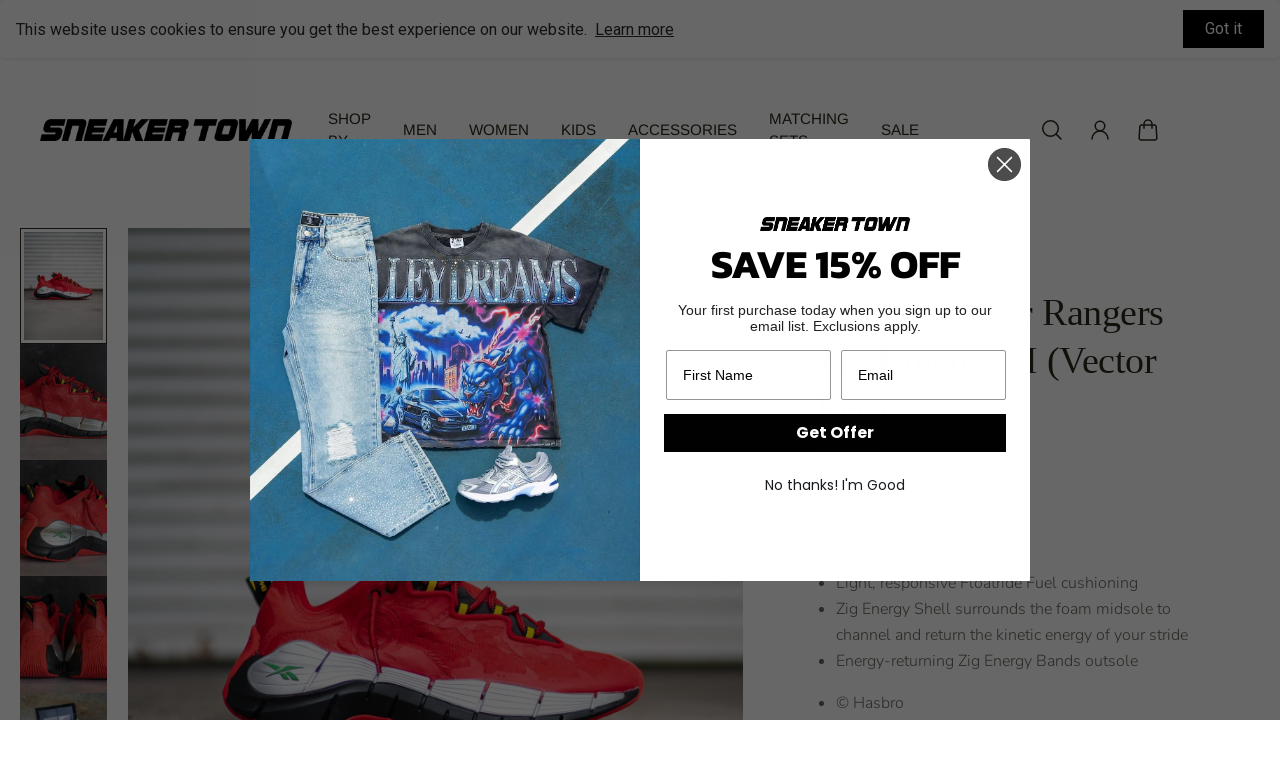

--- FILE ---
content_type: text/html; charset=utf-8
request_url: https://sneakertownmiami.com/products/reebok-power-rangers-zig-kinetica-ii-vector-red
body_size: 59155
content:
<!doctype html>
<html lang='en'>
  <head>
    <meta charset='utf-8'>
    <meta http-equiv='X-UA-Compatible' content='IE=edge'>
    <meta name='viewport' content='width=device-width,initial-scale=1'>
    <meta name='theme-color' content='primary'><meta name='description' content='Lace closure Synthetic upper Light, responsive Floatride Fuel cushioning Zig Energy Shell surrounds the foam midsole to channel and return the kinetic energy of your stride Energy-returning Zig Energy Bands outsole © Hasbro Imported Product color: Vector Red / Coal / Boldly Yellow Product code: GY0492'><link rel='icon' type='image/png' href='//sneakertownmiami.com/cdn/shop/files/white_logo.png?crop=center&height=32&v=1613663062&width=32'><meta property='og:site_name' content='SNEAKER TOWN '>
<meta property='og:url' content='https://www.sneakertownmia.com/products/reebok-power-rangers-zig-kinetica-ii-vector-red'>
<meta property='og:title' content='Reebok Power Rangers Zig Kinetica II (Vector Red)'>
<meta property='og:type' content='product'>
<meta property='og:description' content='Lace closure Synthetic upper Light, responsive Floatride Fuel cushioning Zig Energy Shell surrounds the foam midsole to channel and return the kinetic energy of your stride Energy-returning Zig Energy Bands outsole © Hasbro Imported Product color: Vector Red / Coal / Boldly Yellow Product code: GY0492'><meta
    property='og:image'
    content='http://sneakertownmiami.com/cdn/shop/products/DSC05746.jpg?crop=center&height=2048&v=1759439757&width=1365'
  >
  <meta
    property='og:image:secure_url'
    content='https://sneakertownmiami.com/cdn/shop/products/DSC05746.jpg?crop=center&height=2048&v=1759439757&width=1365'
  >
  <meta property='og:image:width' content='1365'>
  <meta property='og:image:height' content='2048'><meta property='og:price:amount' content='50.00'>
  <meta property='og:price:currency' content='USD'><meta name='twitter:card' content='summary_large_image'>
<meta name='twitter:title' content='Reebok Power Rangers Zig Kinetica II (Vector Red)'>
<meta name='twitter:description' content='Lace closure Synthetic upper Light, responsive Floatride Fuel cushioning Zig Energy Shell surrounds the foam midsole to channel and return the kinetic energy of your stride Energy-returning Zig Energy Bands outsole © Hasbro Imported Product color: Vector Red / Coal / Boldly Yellow Product code: GY0492'>

    <link rel='canonical' href='https://www.sneakertownmia.com/products/reebok-power-rangers-zig-kinetica-ii-vector-red'>
    <link rel='preconnect' href='https://cdn.shopify.com' crossorigin>
    <link rel='preconnect' href='https://fonts.shopifycdn.com' crossorigin>

    <title>
      Reebok Power Rangers Zig Kinetica II (Vector Red) &ndash; SNEAKER TOWN </title>

    <style data-shopify>:root{/* product card */--gsc-product-card-title-font-family:Figtree, sans-serif;--gsc-product-card-title-font-style:normal;--gsc-product-card-title-font-weight:400;--gsc-product-card-title-transform:uppercase;--gsc-product-card-title-letter-spacing:0px;--gsc-product-card-title-font-size:calc(1.4rem * 1.0);--gsc-product-card-title-line-height:calc(22 / 14);--gsc-product-card-price-font-size:var(--gsc-product-card-price-font-size-xs);--gsc-product-card-price-line-height:var(--gsc-product-card-price-line-height-xs);--gsc-product-card-price-font-weight:700;--gsc-product-sale-badge-background:rgba(165, 228, 255, 1.0);--gsc-product-sale-badge-color:rgba(34, 34, 34, 1.0);--gsc-product-sold-out-badge-background:255, 255, 255;--gsc-product-sold-out-badge-color:20, 20, 22;--gsc-product-custom-badge-1-background:rgba(38, 105, 198, 1.0);--gsc-product-custom-badge-1-color:rgba(255, 255, 255, 1.0);--gsc-product-custom-badge-2-background:rgba(234, 212, 166, 1.0);--gsc-product-custom-badge-2-color:rgba(45, 40, 26, 1.0);--gsc-product-custom-badge-3-background:rgba(163, 103, 84, 1.0);--gsc-product-custom-badge-3-color:rgba(255, 255, 255, 1.0);/* product and product card badges */--gsc-product-highlight-price-color:rgba(103, 100, 100, 1.0);--gsc-product-sale-amount-badge-background:rgba(163, 159, 159, 1.0);--gsc-product-sale-amount-badge-color:rgba(255, 255, 255, 1.0);/* cart icon in header */--gsc-header-cart-icon-background-color:#2669c6;--gsc-header-cart-icon-text-color:#3b3933;/* shipping bar */--gsc-free-shipping-bar-bg:198, 38, 38;--gsc-free-shipping-bar-gradient:;--gsc-free-shipping-bar-color:35, 45, 43;/* headings */--gsc-headings-font-family:Garamond, Baskerville, Caslon, serif;--gsc-headings-font-style:normal;--gsc-headings-font-weight:400;--gsc-headings-text-transform:normal;--gsc-headings-letter-spacing:-0.5px;--gsc-headings-word-spacing:0rem;--gsc-headings-font-scale:1.0;/* body text */--gsc-body-font-family:Nunito, sans-serif;--gsc-body-font-style:normal;--gsc-body-font-weight:300;--gsc-body-font-scale:1.0;--gsc-body-font-opacity:70%;/* button */--gsc-button-font-family:Archivo, sans-serif;--gsc-button-font-style:normal;--gsc-button-font-weight:600;--gsc-button-letter-spacing:0.2px;--gsc-button-font-size:calc(1.4rem * 0.83);--gsc-button-line-height:calc(22 / 14);--gsc-button-text-transform:uppercase;/* menu */--gsc-menu-font-family:Arimo, sans-serif;--gsc-menu-font-style:normal;--gsc-menu-font-weight:400;--gsc-menu-font-letter-spacing:0px;--gsc-menu-font-size:calc(var(--gsc-fz-11) * 0.95);--gsc-drawer-menu-font-size:calc(var(--gsc-fz-11) * 1.5);--gsc-drawer-menu-font-letter-spacing:0px;--gsc-menu-line-height:calc(24 / 16);--gsc-menu-text-transform:uppercase;/* icons */--gsc-blockquote-icon:url(//sneakertownmiami.com/cdn/shop/t/21/assets/blockquote-icon_small.png?v=135287403125014426651717277714);/* container */--gsc-page-width:2660px;--gsc-aside-padding-size:max(12px, min(20px, 40px));--gsc-modals-and-header-paddings:min(20px, 40px);/* drawers and modals */--gsc-drawer-transition-duration:0.5s;--gsc-drawer-transition-timing:cubic-bezier(0.24, 0.25, 0, 1);--gsc-drawer-modal-shadow:none;--gsc-default-card-image-ratio:var(--gsc-portrait-image-ratio);--gsc-default-shape-fill-mode:cover;}.body-font-weight-from-global-settings{font-weight:var(--gsc-body-font-weight);--gsc-font-weight-bold:var(--gsc-body-font-weight);--gsc-font-weight-semibold:var(--gsc-body-font-weight);--gsc-font-weight-medium:var(--gsc-body-font-weight);}body{--gsc-overlay-color:20, 20, 22;--gsc-overlay-opacity:20%;--gsc-overlay-blur:0.0px;}.color-default{--gsc-text-color:45, 40, 26;--gsc-background-color:255, 255, 255;--gsc-foreground-color:249, 249, 249;--gsc-border-color:231, 231, 231;--gsc-button-background-color:34, 34, 34;--gsc-button-text-color:255, 254, 249;--gsc-outline-button-background-color:45, 40, 26;--gsc-outline-button-text-color:0, 0, 0;--gsc-image-opacity-color:0, 0, 0;}body,.color-primary{--gsc-text-color:45, 40, 26;--gsc-background-color:255, 255, 255;--gsc-foreground-color:249, 249, 249;--gsc-border-color:231, 231, 231;--gsc-button-background-color:34, 34, 34;--gsc-button-text-color:255, 254, 249;--gsc-outline-button-background-color:45, 40, 26;--gsc-outline-button-text-color:0, 0, 0;--gsc-image-opacity-color:0, 0, 0;}.color-secondary{--gsc-text-color:34, 34, 34;--gsc-background-color:255, 255, 255;--gsc-foreground-color:231, 231, 231;--gsc-border-color:231, 231, 231;--gsc-button-background-color:34, 34, 34;--gsc-button-text-color:255, 255, 255;--gsc-outline-button-background-color:255, 255, 255;--gsc-outline-button-text-color:255, 254, 249;--gsc-image-opacity-color:0, 0, 0;}.color-custom-1{--gsc-text-color:239, 239, 239;--gsc-background-color:0, 0, 0;--gsc-foreground-color:45, 45, 45;--gsc-border-color:45, 40, 26;--gsc-button-background-color:255, 254, 249;--gsc-button-text-color:34, 34, 34;--gsc-outline-button-background-color:255, 254, 249;--gsc-outline-button-text-color:255, 255, 255;--gsc-image-opacity-color:0, 0, 0;}.color-custom-2{--gsc-text-color:45, 40, 26;--gsc-background-color:238, 238, 238;--gsc-foreground-color:231, 231, 231;--gsc-border-color:207, 207, 207;--gsc-button-background-color:255, 255, 255;--gsc-button-text-color:238, 238, 238;--gsc-outline-button-background-color:255, 255, 255;--gsc-outline-button-text-color:255, 255, 255;--gsc-image-opacity-color:0, 0, 0;}.color-custom-3{--gsc-text-color:67, 66, 61;--gsc-background-color:255, 250, 241;--gsc-foreground-color:245, 242, 235;--gsc-border-color:237, 233, 221;--gsc-button-background-color:255, 255, 255;--gsc-button-text-color:255, 255, 255;--gsc-outline-button-background-color:255, 255, 255;--gsc-outline-button-text-color:255, 255, 255;--gsc-image-opacity-color:34, 34, 34;}.color-white{--gsc-text-color:255, 255, 255;--gsc-background-color:0, 0, 0;--gsc-foreground-color:0, 0, 0;--gsc-border-color:0, 0, 0;--gsc-button-background-color:0, 0, 0;--gsc-button-text-color:255, 255, 255;--gsc-outline-button-background-color:0, 0, 0;--gsc-outline-button-text-color:0, 0, 0;--gsc-image-opacity-color:37, 50, 48;}.color-black{--gsc-text-color:53, 62, 55;--gsc-background-color:248, 254, 186;--gsc-foreground-color:240, 245, 188;--gsc-border-color:232, 238, 175;--gsc-button-background-color:125, 138, 128;--gsc-button-text-color:248, 254, 186;--gsc-outline-button-background-color:125, 138, 128;--gsc-outline-button-text-color:125, 138, 128;--gsc-image-opacity-color:248, 254, 186;}.color-custom-5{--gsc-text-color:255, 243, 217;--gsc-background-color:153, 166, 156;--gsc-foreground-color:146, 158, 149;--gsc-border-color:141, 155, 144;--gsc-button-background-color:243, 252, 129;--gsc-button-text-color:136, 148, 139;--gsc-outline-button-background-color:243, 252, 129;--gsc-outline-button-text-color:243, 252, 129;--gsc-image-opacity-color:0, 0, 0;}</style> 
    <link href="//sneakertownmiami.com/cdn/shop/t/21/assets/bundle.js?v=159754033546080754051717277714" as="script" rel="preload">
    <link href="//sneakertownmiami.com/cdn/shop/t/21/assets/bundle.css?v=19932274130827019671717277714" rel="stylesheet" type="text/css" media="all" />
    <link rel='preload' as='font' href='//sneakertownmiami.com/cdn/fonts/nunito/nunito_n3.c1d7c2242f5519d084eafc479d7cc132bcc8c480.woff2' type='font/woff2' crossorigin><style data-shopify>
    @font-face {
  font-family: Nunito;
  font-weight: 300;
  font-style: normal;
  font-display: swap;
  src: url("//sneakertownmiami.com/cdn/fonts/nunito/nunito_n3.c1d7c2242f5519d084eafc479d7cc132bcc8c480.woff2") format("woff2"),
       url("//sneakertownmiami.com/cdn/fonts/nunito/nunito_n3.d543cae3671591d99f8b7ed9ea9ca8387fc73b09.woff") format("woff");
}


    @font-face {
  font-family: Nunito;
  font-weight: 300;
  font-style: normal;
  font-display: swap;
  src: url("//sneakertownmiami.com/cdn/fonts/nunito/nunito_n3.c1d7c2242f5519d084eafc479d7cc132bcc8c480.woff2") format("woff2"),
       url("//sneakertownmiami.com/cdn/fonts/nunito/nunito_n3.d543cae3671591d99f8b7ed9ea9ca8387fc73b09.woff") format("woff");
}

    @font-face {
  font-family: Nunito;
  font-weight: 400;
  font-style: normal;
  font-display: swap;
  src: url("//sneakertownmiami.com/cdn/fonts/nunito/nunito_n4.fc49103dc396b42cae9460289072d384b6c6eb63.woff2") format("woff2"),
       url("//sneakertownmiami.com/cdn/fonts/nunito/nunito_n4.5d26d13beeac3116db2479e64986cdeea4c8fbdd.woff") format("woff");
}

    @font-face {
  font-family: Nunito;
  font-weight: 500;
  font-style: normal;
  font-display: swap;
  src: url("//sneakertownmiami.com/cdn/fonts/nunito/nunito_n5.a0f0edcf8fc7e6ef641de980174adff4690e50c2.woff2") format("woff2"),
       url("//sneakertownmiami.com/cdn/fonts/nunito/nunito_n5.b31690ac83c982675aeba15b7e6c0a6ec38755b3.woff") format("woff");
}

    @font-face {
  font-family: Nunito;
  font-weight: 600;
  font-style: normal;
  font-display: swap;
  src: url("//sneakertownmiami.com/cdn/fonts/nunito/nunito_n6.1a6c50dce2e2b3b0d31e02dbd9146b5064bea503.woff2") format("woff2"),
       url("//sneakertownmiami.com/cdn/fonts/nunito/nunito_n6.6b124f3eac46044b98c99f2feb057208e260962f.woff") format("woff");
}

    @font-face {
  font-family: Nunito;
  font-weight: 700;
  font-style: normal;
  font-display: swap;
  src: url("//sneakertownmiami.com/cdn/fonts/nunito/nunito_n7.37cf9b8cf43b3322f7e6e13ad2aad62ab5dc9109.woff2") format("woff2"),
       url("//sneakertownmiami.com/cdn/fonts/nunito/nunito_n7.45cfcfadc6630011252d54d5f5a2c7c98f60d5de.woff") format("woff");
}


    @font-face {
  font-family: Nunito;
  font-weight: 300;
  font-style: italic;
  font-display: swap;
  src: url("//sneakertownmiami.com/cdn/fonts/nunito/nunito_i3.11db3ddffd5485d801b7a5d8a24c3b0e446751f1.woff2") format("woff2"),
       url("//sneakertownmiami.com/cdn/fonts/nunito/nunito_i3.7f37c552f86f3fb4c0aae0353840b033f9f464a0.woff") format("woff");
}

    @font-face {
  font-family: Nunito;
  font-weight: 400;
  font-style: italic;
  font-display: swap;
  src: url("//sneakertownmiami.com/cdn/fonts/nunito/nunito_i4.fd53bf99043ab6c570187ed42d1b49192135de96.woff2") format("woff2"),
       url("//sneakertownmiami.com/cdn/fonts/nunito/nunito_i4.cb3876a003a73aaae5363bb3e3e99d45ec598cc6.woff") format("woff");
}

    @font-face {
  font-family: Nunito;
  font-weight: 500;
  font-style: italic;
  font-display: swap;
  src: url("//sneakertownmiami.com/cdn/fonts/nunito/nunito_i5.5862f483b9e76a16feef3afe85bc737604befc5c.woff2") format("woff2"),
       url("//sneakertownmiami.com/cdn/fonts/nunito/nunito_i5.6a66a380d89a267df37dd146366e0d57f301fc3f.woff") format("woff");
}

    @font-face {
  font-family: Nunito;
  font-weight: 600;
  font-style: italic;
  font-display: swap;
  src: url("//sneakertownmiami.com/cdn/fonts/nunito/nunito_i6.79bb6a51553d3b72598bab76aca3c938e7c6ac54.woff2") format("woff2"),
       url("//sneakertownmiami.com/cdn/fonts/nunito/nunito_i6.9ad010b13940d2fa0d660e3029dd144c52772c10.woff") format("woff");
}

    @font-face {
  font-family: Nunito;
  font-weight: 700;
  font-style: italic;
  font-display: swap;
  src: url("//sneakertownmiami.com/cdn/fonts/nunito/nunito_i7.3f8ba2027bc9ceb1b1764ecab15bae73f86c4632.woff2") format("woff2"),
       url("//sneakertownmiami.com/cdn/fonts/nunito/nunito_i7.82bfb5f86ec77ada3c9f660da22064c2e46e1469.woff") format("woff");
}

  </style>


<style data-shopify>
    

    
    
    
    
    

    
    
    
    
    
  </style>


<link
      rel='preload'
      as='font'
      href='//sneakertownmiami.com/cdn/fonts/figtree/figtree_n4.3c0838aba1701047e60be6a99a1b0a40ce9b8419.woff2'
      type='font/woff2'
      crossorigin
    ><style data-shopify>
    @font-face {
  font-family: Figtree;
  font-weight: 300;
  font-style: normal;
  font-display: swap;
  src: url("//sneakertownmiami.com/cdn/fonts/figtree/figtree_n3.e4cc0323f8b9feb279bf6ced9d868d88ce80289f.woff2") format("woff2"),
       url("//sneakertownmiami.com/cdn/fonts/figtree/figtree_n3.db79ac3fb83d054d99bd79fccf8e8782b5cf449e.woff") format("woff");
}

    @font-face {
  font-family: Figtree;
  font-weight: 400;
  font-style: normal;
  font-display: swap;
  src: url("//sneakertownmiami.com/cdn/fonts/figtree/figtree_n4.3c0838aba1701047e60be6a99a1b0a40ce9b8419.woff2") format("woff2"),
       url("//sneakertownmiami.com/cdn/fonts/figtree/figtree_n4.c0575d1db21fc3821f17fd6617d3dee552312137.woff") format("woff");
}

    @font-face {
  font-family: Figtree;
  font-weight: 500;
  font-style: normal;
  font-display: swap;
  src: url("//sneakertownmiami.com/cdn/fonts/figtree/figtree_n5.3b6b7df38aa5986536945796e1f947445832047c.woff2") format("woff2"),
       url("//sneakertownmiami.com/cdn/fonts/figtree/figtree_n5.f26bf6dcae278b0ed902605f6605fa3338e81dab.woff") format("woff");
}

    @font-face {
  font-family: Figtree;
  font-weight: 600;
  font-style: normal;
  font-display: swap;
  src: url("//sneakertownmiami.com/cdn/fonts/figtree/figtree_n6.9d1ea52bb49a0a86cfd1b0383d00f83d3fcc14de.woff2") format("woff2"),
       url("//sneakertownmiami.com/cdn/fonts/figtree/figtree_n6.f0fcdea525a0e47b2ae4ab645832a8e8a96d31d3.woff") format("woff");
}

    @font-face {
  font-family: Figtree;
  font-weight: 700;
  font-style: normal;
  font-display: swap;
  src: url("//sneakertownmiami.com/cdn/fonts/figtree/figtree_n7.2fd9bfe01586148e644724096c9d75e8c7a90e55.woff2") format("woff2"),
       url("//sneakertownmiami.com/cdn/fonts/figtree/figtree_n7.ea05de92d862f9594794ab281c4c3a67501ef5fc.woff") format("woff");
}


    @font-face {
  font-family: Figtree;
  font-weight: 300;
  font-style: italic;
  font-display: swap;
  src: url("//sneakertownmiami.com/cdn/fonts/figtree/figtree_i3.914abbe7a583759f0a18bf02652c9ee1f4bb1c6d.woff2") format("woff2"),
       url("//sneakertownmiami.com/cdn/fonts/figtree/figtree_i3.3d7354f07ddb3c61082efcb69896c65d6c00d9fa.woff") format("woff");
}

    @font-face {
  font-family: Figtree;
  font-weight: 400;
  font-style: italic;
  font-display: swap;
  src: url("//sneakertownmiami.com/cdn/fonts/figtree/figtree_i4.89f7a4275c064845c304a4cf8a4a586060656db2.woff2") format("woff2"),
       url("//sneakertownmiami.com/cdn/fonts/figtree/figtree_i4.6f955aaaafc55a22ffc1f32ecf3756859a5ad3e2.woff") format("woff");
}

    @font-face {
  font-family: Figtree;
  font-weight: 500;
  font-style: italic;
  font-display: swap;
  src: url("//sneakertownmiami.com/cdn/fonts/figtree/figtree_i5.969396f679a62854cf82dbf67acc5721e41351f0.woff2") format("woff2"),
       url("//sneakertownmiami.com/cdn/fonts/figtree/figtree_i5.93bc1cad6c73ca9815f9777c49176dfc9d2890dd.woff") format("woff");
}

    @font-face {
  font-family: Figtree;
  font-weight: 600;
  font-style: italic;
  font-display: swap;
  src: url("//sneakertownmiami.com/cdn/fonts/figtree/figtree_i6.702baae75738b446cfbed6ac0d60cab7b21e61ba.woff2") format("woff2"),
       url("//sneakertownmiami.com/cdn/fonts/figtree/figtree_i6.6b8dc40d16c9905d29525156e284509f871ce8f9.woff") format("woff");
}

    @font-face {
  font-family: Figtree;
  font-weight: 700;
  font-style: italic;
  font-display: swap;
  src: url("//sneakertownmiami.com/cdn/fonts/figtree/figtree_i7.06add7096a6f2ab742e09ec7e498115904eda1fe.woff2") format("woff2"),
       url("//sneakertownmiami.com/cdn/fonts/figtree/figtree_i7.ee584b5fcaccdbb5518c0228158941f8df81b101.woff") format("woff");
}

  </style>


<link rel='preload' as='font' href='//sneakertownmiami.com/cdn/fonts/arimo/arimo_n4.a7efb558ca22d2002248bbe6f302a98edee38e35.woff2' type='font/woff2' crossorigin><style data-shopify>
    
    @font-face {
  font-family: Arimo;
  font-weight: 400;
  font-style: normal;
  font-display: swap;
  src: url("//sneakertownmiami.com/cdn/fonts/arimo/arimo_n4.a7efb558ca22d2002248bbe6f302a98edee38e35.woff2") format("woff2"),
       url("//sneakertownmiami.com/cdn/fonts/arimo/arimo_n4.0da809f7d1d5ede2a73be7094ac00741efdb6387.woff") format("woff");
}

    @font-face {
  font-family: Arimo;
  font-weight: 500;
  font-style: normal;
  font-display: swap;
  src: url("//sneakertownmiami.com/cdn/fonts/arimo/arimo_n5.a6cc016de05b75be63cb193704728ed8065f04bb.woff2") format("woff2"),
       url("//sneakertownmiami.com/cdn/fonts/arimo/arimo_n5.e0d510a292c8c9059b1fcf519004ca9d3a6015a2.woff") format("woff");
}

    @font-face {
  font-family: Arimo;
  font-weight: 600;
  font-style: normal;
  font-display: swap;
  src: url("//sneakertownmiami.com/cdn/fonts/arimo/arimo_n6.9c18b0befd86597f319b7d7f925727d04c262b32.woff2") format("woff2"),
       url("//sneakertownmiami.com/cdn/fonts/arimo/arimo_n6.422bf6679b81a8bfb1b25d19299a53688390c2b9.woff") format("woff");
}

    @font-face {
  font-family: Arimo;
  font-weight: 700;
  font-style: normal;
  font-display: swap;
  src: url("//sneakertownmiami.com/cdn/fonts/arimo/arimo_n7.1d2d0638e6a1228d86beb0e10006e3280ccb2d04.woff2") format("woff2"),
       url("//sneakertownmiami.com/cdn/fonts/arimo/arimo_n7.f4b9139e8eac4a17b38b8707044c20f54c3be479.woff") format("woff");
}


    
    @font-face {
  font-family: Arimo;
  font-weight: 400;
  font-style: italic;
  font-display: swap;
  src: url("//sneakertownmiami.com/cdn/fonts/arimo/arimo_i4.438ddb21a1b98c7230698d70dc1a21df235701b2.woff2") format("woff2"),
       url("//sneakertownmiami.com/cdn/fonts/arimo/arimo_i4.0e1908a0dc1ec32fabb5a03a0c9ee2083f82e3d7.woff") format("woff");
}

    @font-face {
  font-family: Arimo;
  font-weight: 500;
  font-style: italic;
  font-display: swap;
  src: url("//sneakertownmiami.com/cdn/fonts/arimo/arimo_i5.a806517aa5a0c593e91c792dd4fac9058aa28b46.woff2") format("woff2"),
       url("//sneakertownmiami.com/cdn/fonts/arimo/arimo_i5.26346f286c55f0f395d449ef144059ac73c3c4b5.woff") format("woff");
}

    @font-face {
  font-family: Arimo;
  font-weight: 600;
  font-style: italic;
  font-display: swap;
  src: url("//sneakertownmiami.com/cdn/fonts/arimo/arimo_i6.f0bf3dae51f72fa5b2cefdfe865a6fbb7701a14c.woff2") format("woff2"),
       url("//sneakertownmiami.com/cdn/fonts/arimo/arimo_i6.3489f579170784cd222ed21c14f1e8f1a3c0d044.woff") format("woff");
}

    @font-face {
  font-family: Arimo;
  font-weight: 700;
  font-style: italic;
  font-display: swap;
  src: url("//sneakertownmiami.com/cdn/fonts/arimo/arimo_i7.b9f09537c29041ec8d51f8cdb7c9b8e4f1f82cb1.woff2") format("woff2"),
       url("//sneakertownmiami.com/cdn/fonts/arimo/arimo_i7.ec659fc855f754fd0b1bd052e606bba1058f73da.woff") format("woff");
}

  </style>


<link rel='preload' as='font' href='//sneakertownmiami.com/cdn/fonts/archivo/archivo_n6.06ce7cb3e84f9557d04c35761e39e39ea101fb19.woff2' type='font/woff2' crossorigin><style data-shopify>
    @font-face {
  font-family: Archivo;
  font-weight: 300;
  font-style: normal;
  font-display: swap;
  src: url("//sneakertownmiami.com/cdn/fonts/archivo/archivo_n3.e41bf5e25d9efc4add39f7a7e0066e680b0bb437.woff2") format("woff2"),
       url("//sneakertownmiami.com/cdn/fonts/archivo/archivo_n3.97e202b300ff112a37bcdb6c4be2c4363973bc6f.woff") format("woff");
}

    @font-face {
  font-family: Archivo;
  font-weight: 400;
  font-style: normal;
  font-display: swap;
  src: url("//sneakertownmiami.com/cdn/fonts/archivo/archivo_n4.dc8d917cc69af0a65ae04d01fd8eeab28a3573c9.woff2") format("woff2"),
       url("//sneakertownmiami.com/cdn/fonts/archivo/archivo_n4.bd6b9c34fdb81d7646836be8065ce3c80a2cc984.woff") format("woff");
}

    @font-face {
  font-family: Archivo;
  font-weight: 500;
  font-style: normal;
  font-display: swap;
  src: url("//sneakertownmiami.com/cdn/fonts/archivo/archivo_n5.272841b6d6b831864f7fecfa55541752bb399511.woff2") format("woff2"),
       url("//sneakertownmiami.com/cdn/fonts/archivo/archivo_n5.27fb58a71a175084eb68e15500549a69fe15738e.woff") format("woff");
}

    @font-face {
  font-family: Archivo;
  font-weight: 600;
  font-style: normal;
  font-display: swap;
  src: url("//sneakertownmiami.com/cdn/fonts/archivo/archivo_n6.06ce7cb3e84f9557d04c35761e39e39ea101fb19.woff2") format("woff2"),
       url("//sneakertownmiami.com/cdn/fonts/archivo/archivo_n6.5dd16bc207dfc6d25ca8472d89387d828f610453.woff") format("woff");
}

    

    @font-face {
  font-family: Archivo;
  font-weight: 300;
  font-style: italic;
  font-display: swap;
  src: url("//sneakertownmiami.com/cdn/fonts/archivo/archivo_i3.a474c443b18701aabb25723884ae9d9cb6609cdc.woff2") format("woff2"),
       url("//sneakertownmiami.com/cdn/fonts/archivo/archivo_i3.351822a362f4641d46438ce4c2a9edb740b28f0a.woff") format("woff");
}

    @font-face {
  font-family: Archivo;
  font-weight: 400;
  font-style: italic;
  font-display: swap;
  src: url("//sneakertownmiami.com/cdn/fonts/archivo/archivo_i4.37d8c4e02dc4f8e8b559f47082eb24a5c48c2908.woff2") format("woff2"),
       url("//sneakertownmiami.com/cdn/fonts/archivo/archivo_i4.839d35d75c605237591e73815270f86ab696602c.woff") format("woff");
}

    @font-face {
  font-family: Archivo;
  font-weight: 500;
  font-style: italic;
  font-display: swap;
  src: url("//sneakertownmiami.com/cdn/fonts/archivo/archivo_i5.b51f628bdb8daa9bbf4f36ec4082416f5e2cdf20.woff2") format("woff2"),
       url("//sneakertownmiami.com/cdn/fonts/archivo/archivo_i5.72af52f07bc3bbb646e8e74c7e33e7883fca06f6.woff") format("woff");
}

    @font-face {
  font-family: Archivo;
  font-weight: 600;
  font-style: italic;
  font-display: swap;
  src: url("//sneakertownmiami.com/cdn/fonts/archivo/archivo_i6.0bb24d252a74d8be5c11aebd8e0623d0e78d962e.woff2") format("woff2"),
       url("//sneakertownmiami.com/cdn/fonts/archivo/archivo_i6.fbf64fc840abbe90ebdedde597401d7b3b9f31ef.woff") format("woff");
}

    
  </style>



    <script>window.performance && window.performance.mark && window.performance.mark('shopify.content_for_header.start');</script><meta name="google-site-verification" content="cD5BqzPUhs6u2EjZJPKPz4OXYp7nNIu_LuxI9oDXiMU">
<meta name="google-site-verification" content="2b6SA2krhOO-K16aYubgtJ97-qASl5ZctDPelCffNYk">
<meta name="google-site-verification" content="015S9MtY5xm3mi56u5192Mck9qzCT8CaaYth3OmibHA">
<meta name="facebook-domain-verification" content="l84j4x3o810iqwuxyym8i2jquotu0j">
<meta id="shopify-digital-wallet" name="shopify-digital-wallet" content="/16053427/digital_wallets/dialog">
<meta name="shopify-checkout-api-token" content="170582bdbdf270f6ad6960918456bb97">
<meta id="in-context-paypal-metadata" data-shop-id="16053427" data-venmo-supported="false" data-environment="production" data-locale="en_US" data-paypal-v4="true" data-currency="USD">
<link rel="alternate" type="application/json+oembed" href="https://www.sneakertownmia.com/products/reebok-power-rangers-zig-kinetica-ii-vector-red.oembed">
<script async="async" src="/checkouts/internal/preloads.js?locale=en-US"></script>
<link rel="preconnect" href="https://shop.app" crossorigin="anonymous">
<script async="async" src="https://shop.app/checkouts/internal/preloads.js?locale=en-US&shop_id=16053427" crossorigin="anonymous"></script>
<script id="apple-pay-shop-capabilities" type="application/json">{"shopId":16053427,"countryCode":"US","currencyCode":"USD","merchantCapabilities":["supports3DS"],"merchantId":"gid:\/\/shopify\/Shop\/16053427","merchantName":"SNEAKER TOWN ","requiredBillingContactFields":["postalAddress","email","phone"],"requiredShippingContactFields":["postalAddress","email","phone"],"shippingType":"shipping","supportedNetworks":["visa","masterCard","amex","discover","elo","jcb"],"total":{"type":"pending","label":"SNEAKER TOWN ","amount":"1.00"},"shopifyPaymentsEnabled":true,"supportsSubscriptions":true}</script>
<script id="shopify-features" type="application/json">{"accessToken":"170582bdbdf270f6ad6960918456bb97","betas":["rich-media-storefront-analytics"],"domain":"sneakertownmiami.com","predictiveSearch":true,"shopId":16053427,"locale":"en"}</script>
<script>var Shopify = Shopify || {};
Shopify.shop = "sneakertownmiami.myshopify.com";
Shopify.locale = "en";
Shopify.currency = {"active":"USD","rate":"1.0"};
Shopify.country = "US";
Shopify.theme = {"name":"Aurora","id":125471948875,"schema_name":"Aurora","schema_version":"3.2.0","theme_store_id":1770,"role":"main"};
Shopify.theme.handle = "null";
Shopify.theme.style = {"id":null,"handle":null};
Shopify.cdnHost = "sneakertownmiami.com/cdn";
Shopify.routes = Shopify.routes || {};
Shopify.routes.root = "/";</script>
<script type="module">!function(o){(o.Shopify=o.Shopify||{}).modules=!0}(window);</script>
<script>!function(o){function n(){var o=[];function n(){o.push(Array.prototype.slice.apply(arguments))}return n.q=o,n}var t=o.Shopify=o.Shopify||{};t.loadFeatures=n(),t.autoloadFeatures=n()}(window);</script>
<script>
  window.ShopifyPay = window.ShopifyPay || {};
  window.ShopifyPay.apiHost = "shop.app\/pay";
  window.ShopifyPay.redirectState = null;
</script>
<script id="shop-js-analytics" type="application/json">{"pageType":"product"}</script>
<script defer="defer" async type="module" src="//sneakertownmiami.com/cdn/shopifycloud/shop-js/modules/v2/client.init-shop-cart-sync_D0dqhulL.en.esm.js"></script>
<script defer="defer" async type="module" src="//sneakertownmiami.com/cdn/shopifycloud/shop-js/modules/v2/chunk.common_CpVO7qML.esm.js"></script>
<script type="module">
  await import("//sneakertownmiami.com/cdn/shopifycloud/shop-js/modules/v2/client.init-shop-cart-sync_D0dqhulL.en.esm.js");
await import("//sneakertownmiami.com/cdn/shopifycloud/shop-js/modules/v2/chunk.common_CpVO7qML.esm.js");

  window.Shopify.SignInWithShop?.initShopCartSync?.({"fedCMEnabled":true,"windoidEnabled":true});

</script>
<script defer="defer" async type="module" src="//sneakertownmiami.com/cdn/shopifycloud/shop-js/modules/v2/client.payment-terms_BmrqWn8r.en.esm.js"></script>
<script defer="defer" async type="module" src="//sneakertownmiami.com/cdn/shopifycloud/shop-js/modules/v2/chunk.common_CpVO7qML.esm.js"></script>
<script defer="defer" async type="module" src="//sneakertownmiami.com/cdn/shopifycloud/shop-js/modules/v2/chunk.modal_DKF6x0Jh.esm.js"></script>
<script type="module">
  await import("//sneakertownmiami.com/cdn/shopifycloud/shop-js/modules/v2/client.payment-terms_BmrqWn8r.en.esm.js");
await import("//sneakertownmiami.com/cdn/shopifycloud/shop-js/modules/v2/chunk.common_CpVO7qML.esm.js");
await import("//sneakertownmiami.com/cdn/shopifycloud/shop-js/modules/v2/chunk.modal_DKF6x0Jh.esm.js");

  
</script>
<script>
  window.Shopify = window.Shopify || {};
  if (!window.Shopify.featureAssets) window.Shopify.featureAssets = {};
  window.Shopify.featureAssets['shop-js'] = {"shop-cart-sync":["modules/v2/client.shop-cart-sync_D9bwt38V.en.esm.js","modules/v2/chunk.common_CpVO7qML.esm.js"],"init-fed-cm":["modules/v2/client.init-fed-cm_BJ8NPuHe.en.esm.js","modules/v2/chunk.common_CpVO7qML.esm.js"],"init-shop-email-lookup-coordinator":["modules/v2/client.init-shop-email-lookup-coordinator_pVrP2-kG.en.esm.js","modules/v2/chunk.common_CpVO7qML.esm.js"],"shop-cash-offers":["modules/v2/client.shop-cash-offers_CNh7FWN-.en.esm.js","modules/v2/chunk.common_CpVO7qML.esm.js","modules/v2/chunk.modal_DKF6x0Jh.esm.js"],"init-shop-cart-sync":["modules/v2/client.init-shop-cart-sync_D0dqhulL.en.esm.js","modules/v2/chunk.common_CpVO7qML.esm.js"],"init-windoid":["modules/v2/client.init-windoid_DaoAelzT.en.esm.js","modules/v2/chunk.common_CpVO7qML.esm.js"],"shop-toast-manager":["modules/v2/client.shop-toast-manager_1DND8Tac.en.esm.js","modules/v2/chunk.common_CpVO7qML.esm.js"],"pay-button":["modules/v2/client.pay-button_CFeQi1r6.en.esm.js","modules/v2/chunk.common_CpVO7qML.esm.js"],"shop-button":["modules/v2/client.shop-button_Ca94MDdQ.en.esm.js","modules/v2/chunk.common_CpVO7qML.esm.js"],"shop-login-button":["modules/v2/client.shop-login-button_DPYNfp1Z.en.esm.js","modules/v2/chunk.common_CpVO7qML.esm.js","modules/v2/chunk.modal_DKF6x0Jh.esm.js"],"avatar":["modules/v2/client.avatar_BTnouDA3.en.esm.js"],"shop-follow-button":["modules/v2/client.shop-follow-button_BMKh4nJE.en.esm.js","modules/v2/chunk.common_CpVO7qML.esm.js","modules/v2/chunk.modal_DKF6x0Jh.esm.js"],"init-customer-accounts-sign-up":["modules/v2/client.init-customer-accounts-sign-up_CJXi5kRN.en.esm.js","modules/v2/client.shop-login-button_DPYNfp1Z.en.esm.js","modules/v2/chunk.common_CpVO7qML.esm.js","modules/v2/chunk.modal_DKF6x0Jh.esm.js"],"init-shop-for-new-customer-accounts":["modules/v2/client.init-shop-for-new-customer-accounts_BoBxkgWu.en.esm.js","modules/v2/client.shop-login-button_DPYNfp1Z.en.esm.js","modules/v2/chunk.common_CpVO7qML.esm.js","modules/v2/chunk.modal_DKF6x0Jh.esm.js"],"init-customer-accounts":["modules/v2/client.init-customer-accounts_DCuDTzpR.en.esm.js","modules/v2/client.shop-login-button_DPYNfp1Z.en.esm.js","modules/v2/chunk.common_CpVO7qML.esm.js","modules/v2/chunk.modal_DKF6x0Jh.esm.js"],"checkout-modal":["modules/v2/client.checkout-modal_U_3e4VxF.en.esm.js","modules/v2/chunk.common_CpVO7qML.esm.js","modules/v2/chunk.modal_DKF6x0Jh.esm.js"],"lead-capture":["modules/v2/client.lead-capture_DEgn0Z8u.en.esm.js","modules/v2/chunk.common_CpVO7qML.esm.js","modules/v2/chunk.modal_DKF6x0Jh.esm.js"],"shop-login":["modules/v2/client.shop-login_CoM5QKZ_.en.esm.js","modules/v2/chunk.common_CpVO7qML.esm.js","modules/v2/chunk.modal_DKF6x0Jh.esm.js"],"payment-terms":["modules/v2/client.payment-terms_BmrqWn8r.en.esm.js","modules/v2/chunk.common_CpVO7qML.esm.js","modules/v2/chunk.modal_DKF6x0Jh.esm.js"]};
</script>
<script>(function() {
  var isLoaded = false;
  function asyncLoad() {
    if (isLoaded) return;
    isLoaded = true;
    var urls = ["https:\/\/cdn.shopify.com\/s\/files\/1\/1605\/3427\/t\/6\/assets\/clever_adwords_global_tag.js?shop=sneakertownmiami.myshopify.com","https:\/\/trackifyx.redretarget.com\/pull\/lazy.js?shop=sneakertownmiami.myshopify.com","https:\/\/cookie-bar.conversionbear.com\/script?app=cookie_consent\u0026shop=sneakertownmiami.myshopify.com","https:\/\/static-us.afterpay.com\/shopify\/afterpay-attract\/afterpay-attract-widget.js?shop=sneakertownmiami.myshopify.com","https:\/\/cdn.routeapp.io\/route-widget-shopify\/v2\/route-widget-shopify-stable-v2.min.js?shop=sneakertownmiami.myshopify.com","https:\/\/assets.tapcart.com\/__tc-ck-loader\/index.js?appId=IuDoG3a22j\u0026environment=production\u0026shop=sneakertownmiami.myshopify.com"];
    for (var i = 0; i < urls.length; i++) {
      var s = document.createElement('script');
      s.type = 'text/javascript';
      s.async = true;
      s.src = urls[i];
      var x = document.getElementsByTagName('script')[0];
      x.parentNode.insertBefore(s, x);
    }
  };
  if(window.attachEvent) {
    window.attachEvent('onload', asyncLoad);
  } else {
    window.addEventListener('load', asyncLoad, false);
  }
})();</script>
<script id="__st">var __st={"a":16053427,"offset":-18000,"reqid":"f8d7e927-ee84-491b-b90f-81ce9ddc46e3-1763878932","pageurl":"sneakertownmiami.com\/products\/reebok-power-rangers-zig-kinetica-ii-vector-red","u":"e68037fa7e00","p":"product","rtyp":"product","rid":6582005006411};</script>
<script>window.ShopifyPaypalV4VisibilityTracking = true;</script>
<script id="form-persister">!function(){'use strict';const t='contact',e='new_comment',n=[[t,t],['blogs',e],['comments',e],[t,'customer']],o='password',r='form_key',c=['recaptcha-v3-token','g-recaptcha-response','h-captcha-response',o],s=()=>{try{return window.sessionStorage}catch{return}},i='__shopify_v',u=t=>t.elements[r],a=function(){const t=[...n].map((([t,e])=>`form[action*='/${t}']:not([data-nocaptcha='true']) input[name='form_type'][value='${e}']`)).join(',');var e;return e=t,()=>e?[...document.querySelectorAll(e)].map((t=>t.form)):[]}();function m(t){const e=u(t);a().includes(t)&&(!e||!e.value)&&function(t){try{if(!s())return;!function(t){const e=s();if(!e)return;const n=u(t);if(!n)return;const o=n.value;o&&e.removeItem(o)}(t);const e=Array.from(Array(32),(()=>Math.random().toString(36)[2])).join('');!function(t,e){u(t)||t.append(Object.assign(document.createElement('input'),{type:'hidden',name:r})),t.elements[r].value=e}(t,e),function(t,e){const n=s();if(!n)return;const r=[...t.querySelectorAll(`input[type='${o}']`)].map((({name:t})=>t)),u=[...c,...r],a={};for(const[o,c]of new FormData(t).entries())u.includes(o)||(a[o]=c);n.setItem(e,JSON.stringify({[i]:1,action:t.action,data:a}))}(t,e)}catch(e){console.error('failed to persist form',e)}}(t)}const f=t=>{if('true'===t.dataset.persistBound)return;const e=function(t,e){const n=function(t){return'function'==typeof t.submit?t.submit:HTMLFormElement.prototype.submit}(t).bind(t);return function(){let t;return()=>{t||(t=!0,(()=>{try{e(),n()}catch(t){(t=>{console.error('form submit failed',t)})(t)}})(),setTimeout((()=>t=!1),250))}}()}(t,(()=>{m(t)}));!function(t,e){if('function'==typeof t.submit&&'function'==typeof e)try{t.submit=e}catch{}}(t,e),t.addEventListener('submit',(t=>{t.preventDefault(),e()})),t.dataset.persistBound='true'};!function(){function t(t){const e=(t=>{const e=t.target;return e instanceof HTMLFormElement?e:e&&e.form})(t);e&&m(e)}document.addEventListener('submit',t),document.addEventListener('DOMContentLoaded',(()=>{const e=a();for(const t of e)f(t);var n;n=document.body,new window.MutationObserver((t=>{for(const e of t)if('childList'===e.type&&e.addedNodes.length)for(const t of e.addedNodes)1===t.nodeType&&'FORM'===t.tagName&&a().includes(t)&&f(t)})).observe(n,{childList:!0,subtree:!0,attributes:!1}),document.removeEventListener('submit',t)}))}()}();</script>
<script integrity="sha256-52AcMU7V7pcBOXWImdc/TAGTFKeNjmkeM1Pvks/DTgc=" data-source-attribution="shopify.loadfeatures" defer="defer" src="//sneakertownmiami.com/cdn/shopifycloud/storefront/assets/storefront/load_feature-81c60534.js" crossorigin="anonymous"></script>
<script crossorigin="anonymous" defer="defer" src="//sneakertownmiami.com/cdn/shopifycloud/storefront/assets/shopify_pay/storefront-65b4c6d7.js?v=20250812"></script>
<script data-source-attribution="shopify.dynamic_checkout.dynamic.init">var Shopify=Shopify||{};Shopify.PaymentButton=Shopify.PaymentButton||{isStorefrontPortableWallets:!0,init:function(){window.Shopify.PaymentButton.init=function(){};var t=document.createElement("script");t.src="https://sneakertownmiami.com/cdn/shopifycloud/portable-wallets/latest/portable-wallets.en.js",t.type="module",document.head.appendChild(t)}};
</script>
<script data-source-attribution="shopify.dynamic_checkout.buyer_consent">
  function portableWalletsHideBuyerConsent(e){var t=document.getElementById("shopify-buyer-consent"),n=document.getElementById("shopify-subscription-policy-button");t&&n&&(t.classList.add("hidden"),t.setAttribute("aria-hidden","true"),n.removeEventListener("click",e))}function portableWalletsShowBuyerConsent(e){var t=document.getElementById("shopify-buyer-consent"),n=document.getElementById("shopify-subscription-policy-button");t&&n&&(t.classList.remove("hidden"),t.removeAttribute("aria-hidden"),n.addEventListener("click",e))}window.Shopify?.PaymentButton&&(window.Shopify.PaymentButton.hideBuyerConsent=portableWalletsHideBuyerConsent,window.Shopify.PaymentButton.showBuyerConsent=portableWalletsShowBuyerConsent);
</script>
<script>
  function portableWalletsCleanup(e){e&&e.src&&console.error("Failed to load portable wallets script "+e.src);var t=document.querySelectorAll("shopify-accelerated-checkout .shopify-payment-button__skeleton, shopify-accelerated-checkout-cart .wallet-cart-button__skeleton"),e=document.getElementById("shopify-buyer-consent");for(let e=0;e<t.length;e++)t[e].remove();e&&e.remove()}function portableWalletsNotLoadedAsModule(e){e instanceof ErrorEvent&&"string"==typeof e.message&&e.message.includes("import.meta")&&"string"==typeof e.filename&&e.filename.includes("portable-wallets")&&(window.removeEventListener("error",portableWalletsNotLoadedAsModule),window.Shopify.PaymentButton.failedToLoad=e,"loading"===document.readyState?document.addEventListener("DOMContentLoaded",window.Shopify.PaymentButton.init):window.Shopify.PaymentButton.init())}window.addEventListener("error",portableWalletsNotLoadedAsModule);
</script>

<script type="module" src="https://sneakertownmiami.com/cdn/shopifycloud/portable-wallets/latest/portable-wallets.en.js" onError="portableWalletsCleanup(this)" crossorigin="anonymous"></script>
<script nomodule>
  document.addEventListener("DOMContentLoaded", portableWalletsCleanup);
</script>

<link id="shopify-accelerated-checkout-styles" rel="stylesheet" media="screen" href="https://sneakertownmiami.com/cdn/shopifycloud/portable-wallets/latest/accelerated-checkout-backwards-compat.css" crossorigin="anonymous">
<style id="shopify-accelerated-checkout-cart">
        #shopify-buyer-consent {
  margin-top: 1em;
  display: inline-block;
  width: 100%;
}

#shopify-buyer-consent.hidden {
  display: none;
}

#shopify-subscription-policy-button {
  background: none;
  border: none;
  padding: 0;
  text-decoration: underline;
  font-size: inherit;
  cursor: pointer;
}

#shopify-subscription-policy-button::before {
  box-shadow: none;
}

      </style>

<script>window.performance && window.performance.mark && window.performance.mark('shopify.content_for_header.end');</script>
  <!-- BEGIN app block: shopify://apps/trackify-x/blocks/app-embed/f3561b5a-1d26-4c4b-9d29-6bae914fb95d --><!-- Theme app RedRetarget App Hook start -->
<link rel="dns-prefetch" href="https://trackifyx.redretarget.com">

<!-- HOOK JS-->

  
  <meta name="tfx:tags" content="mens sale shoes, sale">
  <meta name="tfx:collections" content="All Footwear, All Sale, Mens sale shoes, Mens Shoes, New Arrivals, Reebok, Sale">







  
  <script id="tfx-cart">window.tfxCart = {"note":null,"attributes":{},"original_total_price":0,"total_price":0,"total_discount":0,"total_weight":0.0,"item_count":0,"items":[],"requires_shipping":false,"currency":"USD","items_subtotal_price":0,"cart_level_discount_applications":[],"checkout_charge_amount":0};</script>



  
  <script id="tfx-product">window.tfxProduct = {"id":6582005006411,"title":"Reebok Power Rangers Zig Kinetica II (Vector Red)","handle":"reebok-power-rangers-zig-kinetica-ii-vector-red","description":"\u003cmeta charset=\"UTF-8\"\u003e\n\u003cul class=\"gl-list gl-list--s\" data-mce-fragment=\"1\"\u003e\n\u003cli class=\"gl-vspace-bpall-small\" data-mce-fragment=\"1\"\u003eLace closure\u003c\/li\u003e\n\u003cli class=\"gl-vspace-bpall-small\" data-mce-fragment=\"1\"\u003eSynthetic upper\u003c\/li\u003e\n\u003cli class=\"gl-vspace-bpall-small\" data-mce-fragment=\"1\"\u003eLight, responsive Floatride Fuel cushioning\u003c\/li\u003e\n\u003cli class=\"gl-vspace-bpall-small\" data-mce-fragment=\"1\"\u003eZig Energy Shell surrounds the foam midsole to channel and return the kinetic energy of your stride\u003c\/li\u003e\n\u003cli class=\"gl-vspace-bpall-small\" data-mce-fragment=\"1\"\u003eEnergy-returning Zig Energy Bands outsole\u003c\/li\u003e\n\u003c\/ul\u003e\n\u003cul class=\"gl-list gl-list--s\" data-mce-fragment=\"1\"\u003e\n\u003cli class=\"gl-vspace-bpall-small\" data-mce-fragment=\"1\"\u003e© Hasbro\u003c\/li\u003e\n\u003cli class=\"gl-vspace-bpall-small\" data-mce-fragment=\"1\"\u003eImported\u003c\/li\u003e\n\u003cli class=\"gl-vspace-bpall-small\" data-mce-fragment=\"1\"\u003eProduct color: Vector Red \/ Coal \/ Boldly Yellow\u003c\/li\u003e\n\u003cli class=\"gl-vspace-bpall-small\" data-mce-fragment=\"1\"\u003eProduct code: GY0492\u003c\/li\u003e\n\u003c\/ul\u003e","published_at":"2021-06-23T19:17:13-04:00","created_at":"2021-06-23T19:17:08-04:00","vendor":"Reebok","type":"Mens Sneakers","tags":["mens sale shoes","sale"],"price":5000,"price_min":5000,"price_max":5000,"available":true,"price_varies":false,"compare_at_price":15000,"compare_at_price_min":15000,"compare_at_price_max":15000,"compare_at_price_varies":false,"variants":[{"id":39411748438091,"title":"7","option1":"7","option2":null,"option3":null,"sku":"","requires_shipping":true,"taxable":true,"featured_image":null,"available":true,"name":"Reebok Power Rangers Zig Kinetica II (Vector Red) - 7","public_title":"7","options":["7"],"price":5000,"weight":680,"compare_at_price":15000,"inventory_quantity":1,"inventory_management":"shopify","inventory_policy":"deny","barcode":"48438091","requires_selling_plan":false,"selling_plan_allocations":[],"quantity_rule":{"min":1,"max":null,"increment":1}},{"id":39411748470859,"title":"7.5","option1":"7.5","option2":null,"option3":null,"sku":"","requires_shipping":true,"taxable":true,"featured_image":null,"available":false,"name":"Reebok Power Rangers Zig Kinetica II (Vector Red) - 7.5","public_title":"7.5","options":["7.5"],"price":5000,"weight":680,"compare_at_price":15000,"inventory_quantity":0,"inventory_management":"shopify","inventory_policy":"deny","barcode":"48470859","requires_selling_plan":false,"selling_plan_allocations":[],"quantity_rule":{"min":1,"max":null,"increment":1}},{"id":39411748503627,"title":"8","option1":"8","option2":null,"option3":null,"sku":"","requires_shipping":true,"taxable":true,"featured_image":null,"available":false,"name":"Reebok Power Rangers Zig Kinetica II (Vector Red) - 8","public_title":"8","options":["8"],"price":5000,"weight":680,"compare_at_price":15000,"inventory_quantity":0,"inventory_management":"shopify","inventory_policy":"deny","barcode":"48503627","requires_selling_plan":false,"selling_plan_allocations":[],"quantity_rule":{"min":1,"max":null,"increment":1}},{"id":39411748536395,"title":"8.5","option1":"8.5","option2":null,"option3":null,"sku":"","requires_shipping":true,"taxable":true,"featured_image":null,"available":false,"name":"Reebok Power Rangers Zig Kinetica II (Vector Red) - 8.5","public_title":"8.5","options":["8.5"],"price":5000,"weight":680,"compare_at_price":15000,"inventory_quantity":0,"inventory_management":"shopify","inventory_policy":"deny","barcode":"48536395","requires_selling_plan":false,"selling_plan_allocations":[],"quantity_rule":{"min":1,"max":null,"increment":1}},{"id":39411748569163,"title":"9","option1":"9","option2":null,"option3":null,"sku":"","requires_shipping":true,"taxable":true,"featured_image":null,"available":false,"name":"Reebok Power Rangers Zig Kinetica II (Vector Red) - 9","public_title":"9","options":["9"],"price":5000,"weight":680,"compare_at_price":15000,"inventory_quantity":0,"inventory_management":"shopify","inventory_policy":"deny","barcode":"48569163","requires_selling_plan":false,"selling_plan_allocations":[],"quantity_rule":{"min":1,"max":null,"increment":1}},{"id":39411748601931,"title":"9.5","option1":"9.5","option2":null,"option3":null,"sku":"","requires_shipping":true,"taxable":true,"featured_image":null,"available":false,"name":"Reebok Power Rangers Zig Kinetica II (Vector Red) - 9.5","public_title":"9.5","options":["9.5"],"price":5000,"weight":680,"compare_at_price":15000,"inventory_quantity":0,"inventory_management":"shopify","inventory_policy":"deny","barcode":"48601931","requires_selling_plan":false,"selling_plan_allocations":[],"quantity_rule":{"min":1,"max":null,"increment":1}},{"id":39411748634699,"title":"10","option1":"10","option2":null,"option3":null,"sku":"","requires_shipping":true,"taxable":true,"featured_image":null,"available":false,"name":"Reebok Power Rangers Zig Kinetica II (Vector Red) - 10","public_title":"10","options":["10"],"price":5000,"weight":680,"compare_at_price":15000,"inventory_quantity":0,"inventory_management":"shopify","inventory_policy":"deny","barcode":"48634699","requires_selling_plan":false,"selling_plan_allocations":[],"quantity_rule":{"min":1,"max":null,"increment":1}},{"id":39411748667467,"title":"10.5","option1":"10.5","option2":null,"option3":null,"sku":"","requires_shipping":true,"taxable":true,"featured_image":null,"available":false,"name":"Reebok Power Rangers Zig Kinetica II (Vector Red) - 10.5","public_title":"10.5","options":["10.5"],"price":5000,"weight":680,"compare_at_price":15000,"inventory_quantity":0,"inventory_management":"shopify","inventory_policy":"deny","barcode":"48667467","requires_selling_plan":false,"selling_plan_allocations":[],"quantity_rule":{"min":1,"max":null,"increment":1}},{"id":39411748700235,"title":"11","option1":"11","option2":null,"option3":null,"sku":"","requires_shipping":true,"taxable":true,"featured_image":null,"available":false,"name":"Reebok Power Rangers Zig Kinetica II (Vector Red) - 11","public_title":"11","options":["11"],"price":5000,"weight":680,"compare_at_price":15000,"inventory_quantity":0,"inventory_management":"shopify","inventory_policy":"deny","barcode":"48700235","requires_selling_plan":false,"selling_plan_allocations":[],"quantity_rule":{"min":1,"max":null,"increment":1}},{"id":39411748733003,"title":"11.5","option1":"11.5","option2":null,"option3":null,"sku":"","requires_shipping":true,"taxable":true,"featured_image":null,"available":false,"name":"Reebok Power Rangers Zig Kinetica II (Vector Red) - 11.5","public_title":"11.5","options":["11.5"],"price":5000,"weight":680,"compare_at_price":15000,"inventory_quantity":0,"inventory_management":"shopify","inventory_policy":"deny","barcode":"48733003","requires_selling_plan":false,"selling_plan_allocations":[],"quantity_rule":{"min":1,"max":null,"increment":1}},{"id":39411748765771,"title":"12","option1":"12","option2":null,"option3":null,"sku":"","requires_shipping":true,"taxable":true,"featured_image":null,"available":false,"name":"Reebok Power Rangers Zig Kinetica II (Vector Red) - 12","public_title":"12","options":["12"],"price":5000,"weight":680,"compare_at_price":15000,"inventory_quantity":0,"inventory_management":"shopify","inventory_policy":"deny","barcode":"48765771","requires_selling_plan":false,"selling_plan_allocations":[],"quantity_rule":{"min":1,"max":null,"increment":1}},{"id":39411748798539,"title":"13","option1":"13","option2":null,"option3":null,"sku":"","requires_shipping":true,"taxable":true,"featured_image":null,"available":false,"name":"Reebok Power Rangers Zig Kinetica II (Vector Red) - 13","public_title":"13","options":["13"],"price":5000,"weight":680,"compare_at_price":15000,"inventory_quantity":0,"inventory_management":"shopify","inventory_policy":"deny","barcode":"48798539","requires_selling_plan":false,"selling_plan_allocations":[],"quantity_rule":{"min":1,"max":null,"increment":1}}],"images":["\/\/sneakertownmiami.com\/cdn\/shop\/products\/DSC05746.jpg?v=1759439757","\/\/sneakertownmiami.com\/cdn\/shop\/products\/DSC05743.jpg?v=1681524213","\/\/sneakertownmiami.com\/cdn\/shop\/products\/DSC05744.jpg?v=1681524213","\/\/sneakertownmiami.com\/cdn\/shop\/products\/DSC05745.jpg?v=1681524213","\/\/sneakertownmiami.com\/cdn\/shop\/products\/DSC05764.jpg?v=1628030550"],"featured_image":"\/\/sneakertownmiami.com\/cdn\/shop\/products\/DSC05746.jpg?v=1759439757","options":["Size"],"media":[{"alt":"Sneaker Town","id":20480520781899,"position":1,"preview_image":{"aspect_ratio":0.667,"height":2048,"width":1365,"src":"\/\/sneakertownmiami.com\/cdn\/shop\/products\/DSC05746.jpg?v=1759439757"},"aspect_ratio":0.667,"height":2048,"media_type":"image","src":"\/\/sneakertownmiami.com\/cdn\/shop\/products\/DSC05746.jpg?v=1759439757","width":1365},{"alt":"Sneaker Town","id":20480520683595,"position":2,"preview_image":{"aspect_ratio":1.5,"height":1365,"width":2048,"src":"\/\/sneakertownmiami.com\/cdn\/shop\/products\/DSC05743.jpg?v=1681524213"},"aspect_ratio":1.5,"height":1365,"media_type":"image","src":"\/\/sneakertownmiami.com\/cdn\/shop\/products\/DSC05743.jpg?v=1681524213","width":2048},{"alt":"Sneaker Town","id":20480520716363,"position":3,"preview_image":{"aspect_ratio":1.5,"height":1365,"width":2048,"src":"\/\/sneakertownmiami.com\/cdn\/shop\/products\/DSC05744.jpg?v=1681524213"},"aspect_ratio":1.5,"height":1365,"media_type":"image","src":"\/\/sneakertownmiami.com\/cdn\/shop\/products\/DSC05744.jpg?v=1681524213","width":2048},{"alt":"Sneaker Town","id":20480520749131,"position":4,"preview_image":{"aspect_ratio":1.5,"height":1365,"width":2048,"src":"\/\/sneakertownmiami.com\/cdn\/shop\/products\/DSC05745.jpg?v=1681524213"},"aspect_ratio":1.5,"height":1365,"media_type":"image","src":"\/\/sneakertownmiami.com\/cdn\/shop\/products\/DSC05745.jpg?v=1681524213","width":2048},{"alt":"Sneaker Town","id":20480520814667,"position":5,"preview_image":{"aspect_ratio":0.667,"height":2048,"width":1365,"src":"\/\/sneakertownmiami.com\/cdn\/shop\/products\/DSC05764.jpg?v=1628030550"},"aspect_ratio":0.667,"height":2048,"media_type":"image","src":"\/\/sneakertownmiami.com\/cdn\/shop\/products\/DSC05764.jpg?v=1628030550","width":1365}],"requires_selling_plan":false,"selling_plan_groups":[],"content":"\u003cmeta charset=\"UTF-8\"\u003e\n\u003cul class=\"gl-list gl-list--s\" data-mce-fragment=\"1\"\u003e\n\u003cli class=\"gl-vspace-bpall-small\" data-mce-fragment=\"1\"\u003eLace closure\u003c\/li\u003e\n\u003cli class=\"gl-vspace-bpall-small\" data-mce-fragment=\"1\"\u003eSynthetic upper\u003c\/li\u003e\n\u003cli class=\"gl-vspace-bpall-small\" data-mce-fragment=\"1\"\u003eLight, responsive Floatride Fuel cushioning\u003c\/li\u003e\n\u003cli class=\"gl-vspace-bpall-small\" data-mce-fragment=\"1\"\u003eZig Energy Shell surrounds the foam midsole to channel and return the kinetic energy of your stride\u003c\/li\u003e\n\u003cli class=\"gl-vspace-bpall-small\" data-mce-fragment=\"1\"\u003eEnergy-returning Zig Energy Bands outsole\u003c\/li\u003e\n\u003c\/ul\u003e\n\u003cul class=\"gl-list gl-list--s\" data-mce-fragment=\"1\"\u003e\n\u003cli class=\"gl-vspace-bpall-small\" data-mce-fragment=\"1\"\u003e© Hasbro\u003c\/li\u003e\n\u003cli class=\"gl-vspace-bpall-small\" data-mce-fragment=\"1\"\u003eImported\u003c\/li\u003e\n\u003cli class=\"gl-vspace-bpall-small\" data-mce-fragment=\"1\"\u003eProduct color: Vector Red \/ Coal \/ Boldly Yellow\u003c\/li\u003e\n\u003cli class=\"gl-vspace-bpall-small\" data-mce-fragment=\"1\"\u003eProduct code: GY0492\u003c\/li\u003e\n\u003c\/ul\u003e"};</script>


<script type="text/javascript">
  /* ----- TFX Theme hook start ----- */
  (function (t, r, k, f, y, x) {
    if (t.tkfy != undefined) return true;
    t.tkfy = true;
    y = r.createElement(k); y.src = f; y.async = true;
    x = r.getElementsByTagName(k)[0]; x.parentNode.insertBefore(y, x);
  })(window, document, 'script', 'https://trackifyx.redretarget.com/pull/sneakertownmiami.myshopify.com/hook.js');
  /* ----- TFX theme hook end ----- */
</script>


<!-- RedRetarget App Hook end -->


<!-- END app block --><!-- BEGIN app block: shopify://apps/klaviyo-email-marketing-sms/blocks/klaviyo-onsite-embed/2632fe16-c075-4321-a88b-50b567f42507 -->












  <script async src="https://static.klaviyo.com/onsite/js/SYjNM9/klaviyo.js?company_id=SYjNM9"></script>
  <script>!function(){if(!window.klaviyo){window._klOnsite=window._klOnsite||[];try{window.klaviyo=new Proxy({},{get:function(n,i){return"push"===i?function(){var n;(n=window._klOnsite).push.apply(n,arguments)}:function(){for(var n=arguments.length,o=new Array(n),w=0;w<n;w++)o[w]=arguments[w];var t="function"==typeof o[o.length-1]?o.pop():void 0,e=new Promise((function(n){window._klOnsite.push([i].concat(o,[function(i){t&&t(i),n(i)}]))}));return e}}})}catch(n){window.klaviyo=window.klaviyo||[],window.klaviyo.push=function(){var n;(n=window._klOnsite).push.apply(n,arguments)}}}}();</script>

  
    <script id="viewed_product">
      if (item == null) {
        var _learnq = _learnq || [];

        var MetafieldReviews = null
        var MetafieldYotpoRating = null
        var MetafieldYotpoCount = null
        var MetafieldLooxRating = null
        var MetafieldLooxCount = null
        var okendoProduct = null
        var okendoProductReviewCount = null
        var okendoProductReviewAverageValue = null
        try {
          // The following fields are used for Customer Hub recently viewed in order to add reviews.
          // This information is not part of __kla_viewed. Instead, it is part of __kla_viewed_reviewed_items
          MetafieldReviews = {};
          MetafieldYotpoRating = null
          MetafieldYotpoCount = null
          MetafieldLooxRating = null
          MetafieldLooxCount = null

          okendoProduct = null
          // If the okendo metafield is not legacy, it will error, which then requires the new json formatted data
          if (okendoProduct && 'error' in okendoProduct) {
            okendoProduct = null
          }
          okendoProductReviewCount = okendoProduct ? okendoProduct.reviewCount : null
          okendoProductReviewAverageValue = okendoProduct ? okendoProduct.reviewAverageValue : null
        } catch (error) {
          console.error('Error in Klaviyo onsite reviews tracking:', error);
        }

        var item = {
          Name: "Reebok Power Rangers Zig Kinetica II (Vector Red)",
          ProductID: 6582005006411,
          Categories: ["All Footwear","All Sale","Mens sale shoes","Mens Shoes","New Arrivals","Reebok","Sale"],
          ImageURL: "https://sneakertownmiami.com/cdn/shop/products/DSC05746_grande.jpg?v=1759439757",
          URL: "https://www.sneakertownmia.com/products/reebok-power-rangers-zig-kinetica-ii-vector-red",
          Brand: "Reebok",
          Price: "$50.00",
          Value: "50.00",
          CompareAtPrice: "$150.00"
        };
        _learnq.push(['track', 'Viewed Product', item]);
        _learnq.push(['trackViewedItem', {
          Title: item.Name,
          ItemId: item.ProductID,
          Categories: item.Categories,
          ImageUrl: item.ImageURL,
          Url: item.URL,
          Metadata: {
            Brand: item.Brand,
            Price: item.Price,
            Value: item.Value,
            CompareAtPrice: item.CompareAtPrice
          },
          metafields:{
            reviews: MetafieldReviews,
            yotpo:{
              rating: MetafieldYotpoRating,
              count: MetafieldYotpoCount,
            },
            loox:{
              rating: MetafieldLooxRating,
              count: MetafieldLooxCount,
            },
            okendo: {
              rating: okendoProductReviewAverageValue,
              count: okendoProductReviewCount,
            }
          }
        }]);
      }
    </script>
  




  <script>
    window.klaviyoReviewsProductDesignMode = false
  </script>



  <!-- BEGIN app snippet: customer-hub-data --><script>
  if (!window.customerHub) {
    window.customerHub = {};
  }
  window.customerHub.storefrontRoutes = {
    login: "/account/login?return_url=%2F%23k-hub",
    register: "/account/register?return_url=%2F%23k-hub",
    logout: "/account/logout",
    profile: "/account",
    addresses: "/account/addresses",
  };
  
  window.customerHub.userId = null;
  
  window.customerHub.storeDomain = "sneakertownmiami.myshopify.com";

  
    window.customerHub.activeProduct = {
      name: "Reebok Power Rangers Zig Kinetica II (Vector Red)",
      category: null,
      imageUrl: "https://sneakertownmiami.com/cdn/shop/products/DSC05746_grande.jpg?v=1759439757",
      id: "6582005006411",
      link: "https://www.sneakertownmia.com/products/reebok-power-rangers-zig-kinetica-ii-vector-red",
      variants: [
        
          {
            id: "39411748438091",
            
            imageUrl: null,
            
            price: "5000",
            currency: "USD",
            availableForSale: true,
            title: "7",
          },
        
          {
            id: "39411748470859",
            
            imageUrl: null,
            
            price: "5000",
            currency: "USD",
            availableForSale: false,
            title: "7.5",
          },
        
          {
            id: "39411748503627",
            
            imageUrl: null,
            
            price: "5000",
            currency: "USD",
            availableForSale: false,
            title: "8",
          },
        
          {
            id: "39411748536395",
            
            imageUrl: null,
            
            price: "5000",
            currency: "USD",
            availableForSale: false,
            title: "8.5",
          },
        
          {
            id: "39411748569163",
            
            imageUrl: null,
            
            price: "5000",
            currency: "USD",
            availableForSale: false,
            title: "9",
          },
        
          {
            id: "39411748601931",
            
            imageUrl: null,
            
            price: "5000",
            currency: "USD",
            availableForSale: false,
            title: "9.5",
          },
        
          {
            id: "39411748634699",
            
            imageUrl: null,
            
            price: "5000",
            currency: "USD",
            availableForSale: false,
            title: "10",
          },
        
          {
            id: "39411748667467",
            
            imageUrl: null,
            
            price: "5000",
            currency: "USD",
            availableForSale: false,
            title: "10.5",
          },
        
          {
            id: "39411748700235",
            
            imageUrl: null,
            
            price: "5000",
            currency: "USD",
            availableForSale: false,
            title: "11",
          },
        
          {
            id: "39411748733003",
            
            imageUrl: null,
            
            price: "5000",
            currency: "USD",
            availableForSale: false,
            title: "11.5",
          },
        
          {
            id: "39411748765771",
            
            imageUrl: null,
            
            price: "5000",
            currency: "USD",
            availableForSale: false,
            title: "12",
          },
        
          {
            id: "39411748798539",
            
            imageUrl: null,
            
            price: "5000",
            currency: "USD",
            availableForSale: false,
            title: "13",
          },
        
      ],
    };
    window.customerHub.activeProduct.variants.forEach((variant) => {
        
        variant.price = `${variant.price.slice(0, -2)}.${variant.price.slice(-2)}`;
    });
  

  
    window.customerHub.storeLocale = {
        currentLanguage: 'en',
        currentCountry: 'US',
        availableLanguages: [
          
            {
              iso_code: 'en',
              endonym_name: 'English'
            }
          
        ],
        availableCountries: [
          
            {
              iso_code: 'AL',
              name: 'Albania',
              currency_code: 'ALL'
            },
          
            {
              iso_code: 'DZ',
              name: 'Algeria',
              currency_code: 'DZD'
            },
          
            {
              iso_code: 'AD',
              name: 'Andorra',
              currency_code: 'EUR'
            },
          
            {
              iso_code: 'AO',
              name: 'Angola',
              currency_code: 'USD'
            },
          
            {
              iso_code: 'AI',
              name: 'Anguilla',
              currency_code: 'XCD'
            },
          
            {
              iso_code: 'AG',
              name: 'Antigua &amp; Barbuda',
              currency_code: 'XCD'
            },
          
            {
              iso_code: 'AR',
              name: 'Argentina',
              currency_code: 'USD'
            },
          
            {
              iso_code: 'AM',
              name: 'Armenia',
              currency_code: 'AMD'
            },
          
            {
              iso_code: 'AW',
              name: 'Aruba',
              currency_code: 'AWG'
            },
          
            {
              iso_code: 'AU',
              name: 'Australia',
              currency_code: 'AUD'
            },
          
            {
              iso_code: 'AT',
              name: 'Austria',
              currency_code: 'EUR'
            },
          
            {
              iso_code: 'AZ',
              name: 'Azerbaijan',
              currency_code: 'AZN'
            },
          
            {
              iso_code: 'BS',
              name: 'Bahamas',
              currency_code: 'BSD'
            },
          
            {
              iso_code: 'BH',
              name: 'Bahrain',
              currency_code: 'USD'
            },
          
            {
              iso_code: 'BD',
              name: 'Bangladesh',
              currency_code: 'BDT'
            },
          
            {
              iso_code: 'BB',
              name: 'Barbados',
              currency_code: 'BBD'
            },
          
            {
              iso_code: 'BE',
              name: 'Belgium',
              currency_code: 'EUR'
            },
          
            {
              iso_code: 'BZ',
              name: 'Belize',
              currency_code: 'BZD'
            },
          
            {
              iso_code: 'BJ',
              name: 'Benin',
              currency_code: 'XOF'
            },
          
            {
              iso_code: 'BM',
              name: 'Bermuda',
              currency_code: 'USD'
            },
          
            {
              iso_code: 'BO',
              name: 'Bolivia',
              currency_code: 'BOB'
            },
          
            {
              iso_code: 'BA',
              name: 'Bosnia &amp; Herzegovina',
              currency_code: 'BAM'
            },
          
            {
              iso_code: 'BW',
              name: 'Botswana',
              currency_code: 'BWP'
            },
          
            {
              iso_code: 'BR',
              name: 'Brazil',
              currency_code: 'USD'
            },
          
            {
              iso_code: 'VG',
              name: 'British Virgin Islands',
              currency_code: 'USD'
            },
          
            {
              iso_code: 'BN',
              name: 'Brunei',
              currency_code: 'BND'
            },
          
            {
              iso_code: 'BG',
              name: 'Bulgaria',
              currency_code: 'BGN'
            },
          
            {
              iso_code: 'BF',
              name: 'Burkina Faso',
              currency_code: 'XOF'
            },
          
            {
              iso_code: 'BI',
              name: 'Burundi',
              currency_code: 'USD'
            },
          
            {
              iso_code: 'KH',
              name: 'Cambodia',
              currency_code: 'KHR'
            },
          
            {
              iso_code: 'CM',
              name: 'Cameroon',
              currency_code: 'XAF'
            },
          
            {
              iso_code: 'CA',
              name: 'Canada',
              currency_code: 'CAD'
            },
          
            {
              iso_code: 'CV',
              name: 'Cape Verde',
              currency_code: 'CVE'
            },
          
            {
              iso_code: 'BQ',
              name: 'Caribbean Netherlands',
              currency_code: 'USD'
            },
          
            {
              iso_code: 'KY',
              name: 'Cayman Islands',
              currency_code: 'KYD'
            },
          
            {
              iso_code: 'TD',
              name: 'Chad',
              currency_code: 'XAF'
            },
          
            {
              iso_code: 'CL',
              name: 'Chile',
              currency_code: 'USD'
            },
          
            {
              iso_code: 'CN',
              name: 'China',
              currency_code: 'CNY'
            },
          
            {
              iso_code: 'CO',
              name: 'Colombia',
              currency_code: 'USD'
            },
          
            {
              iso_code: 'KM',
              name: 'Comoros',
              currency_code: 'KMF'
            },
          
            {
              iso_code: 'CK',
              name: 'Cook Islands',
              currency_code: 'NZD'
            },
          
            {
              iso_code: 'CR',
              name: 'Costa Rica',
              currency_code: 'CRC'
            },
          
            {
              iso_code: 'HR',
              name: 'Croatia',
              currency_code: 'EUR'
            },
          
            {
              iso_code: 'CW',
              name: 'Curaçao',
              currency_code: 'ANG'
            },
          
            {
              iso_code: 'CY',
              name: 'Cyprus',
              currency_code: 'EUR'
            },
          
            {
              iso_code: 'CZ',
              name: 'Czechia',
              currency_code: 'CZK'
            },
          
            {
              iso_code: 'DK',
              name: 'Denmark',
              currency_code: 'DKK'
            },
          
            {
              iso_code: 'DJ',
              name: 'Djibouti',
              currency_code: 'DJF'
            },
          
            {
              iso_code: 'DM',
              name: 'Dominica',
              currency_code: 'XCD'
            },
          
            {
              iso_code: 'DO',
              name: 'Dominican Republic',
              currency_code: 'DOP'
            },
          
            {
              iso_code: 'EC',
              name: 'Ecuador',
              currency_code: 'USD'
            },
          
            {
              iso_code: 'EG',
              name: 'Egypt',
              currency_code: 'EGP'
            },
          
            {
              iso_code: 'SV',
              name: 'El Salvador',
              currency_code: 'USD'
            },
          
            {
              iso_code: 'GQ',
              name: 'Equatorial Guinea',
              currency_code: 'XAF'
            },
          
            {
              iso_code: 'EE',
              name: 'Estonia',
              currency_code: 'EUR'
            },
          
            {
              iso_code: 'SZ',
              name: 'Eswatini',
              currency_code: 'USD'
            },
          
            {
              iso_code: 'ET',
              name: 'Ethiopia',
              currency_code: 'ETB'
            },
          
            {
              iso_code: 'FK',
              name: 'Falkland Islands',
              currency_code: 'FKP'
            },
          
            {
              iso_code: 'FO',
              name: 'Faroe Islands',
              currency_code: 'DKK'
            },
          
            {
              iso_code: 'FJ',
              name: 'Fiji',
              currency_code: 'FJD'
            },
          
            {
              iso_code: 'FI',
              name: 'Finland',
              currency_code: 'EUR'
            },
          
            {
              iso_code: 'FR',
              name: 'France',
              currency_code: 'EUR'
            },
          
            {
              iso_code: 'GF',
              name: 'French Guiana',
              currency_code: 'EUR'
            },
          
            {
              iso_code: 'PF',
              name: 'French Polynesia',
              currency_code: 'XPF'
            },
          
            {
              iso_code: 'GA',
              name: 'Gabon',
              currency_code: 'XOF'
            },
          
            {
              iso_code: 'GM',
              name: 'Gambia',
              currency_code: 'GMD'
            },
          
            {
              iso_code: 'GE',
              name: 'Georgia',
              currency_code: 'USD'
            },
          
            {
              iso_code: 'DE',
              name: 'Germany',
              currency_code: 'EUR'
            },
          
            {
              iso_code: 'GH',
              name: 'Ghana',
              currency_code: 'USD'
            },
          
            {
              iso_code: 'GI',
              name: 'Gibraltar',
              currency_code: 'GBP'
            },
          
            {
              iso_code: 'GR',
              name: 'Greece',
              currency_code: 'EUR'
            },
          
            {
              iso_code: 'GL',
              name: 'Greenland',
              currency_code: 'DKK'
            },
          
            {
              iso_code: 'GD',
              name: 'Grenada',
              currency_code: 'XCD'
            },
          
            {
              iso_code: 'GP',
              name: 'Guadeloupe',
              currency_code: 'EUR'
            },
          
            {
              iso_code: 'GT',
              name: 'Guatemala',
              currency_code: 'GTQ'
            },
          
            {
              iso_code: 'GG',
              name: 'Guernsey',
              currency_code: 'GBP'
            },
          
            {
              iso_code: 'GN',
              name: 'Guinea',
              currency_code: 'GNF'
            },
          
            {
              iso_code: 'GW',
              name: 'Guinea-Bissau',
              currency_code: 'XOF'
            },
          
            {
              iso_code: 'GY',
              name: 'Guyana',
              currency_code: 'GYD'
            },
          
            {
              iso_code: 'HT',
              name: 'Haiti',
              currency_code: 'USD'
            },
          
            {
              iso_code: 'HN',
              name: 'Honduras',
              currency_code: 'HNL'
            },
          
            {
              iso_code: 'HK',
              name: 'Hong Kong SAR',
              currency_code: 'HKD'
            },
          
            {
              iso_code: 'HU',
              name: 'Hungary',
              currency_code: 'HUF'
            },
          
            {
              iso_code: 'IS',
              name: 'Iceland',
              currency_code: 'ISK'
            },
          
            {
              iso_code: 'IN',
              name: 'India',
              currency_code: 'INR'
            },
          
            {
              iso_code: 'ID',
              name: 'Indonesia',
              currency_code: 'IDR'
            },
          
            {
              iso_code: 'IE',
              name: 'Ireland',
              currency_code: 'EUR'
            },
          
            {
              iso_code: 'IL',
              name: 'Israel',
              currency_code: 'ILS'
            },
          
            {
              iso_code: 'IT',
              name: 'Italy',
              currency_code: 'EUR'
            },
          
            {
              iso_code: 'JM',
              name: 'Jamaica',
              currency_code: 'JMD'
            },
          
            {
              iso_code: 'JP',
              name: 'Japan',
              currency_code: 'JPY'
            },
          
            {
              iso_code: 'JE',
              name: 'Jersey',
              currency_code: 'USD'
            },
          
            {
              iso_code: 'JO',
              name: 'Jordan',
              currency_code: 'USD'
            },
          
            {
              iso_code: 'KZ',
              name: 'Kazakhstan',
              currency_code: 'KZT'
            },
          
            {
              iso_code: 'KE',
              name: 'Kenya',
              currency_code: 'KES'
            },
          
            {
              iso_code: 'KI',
              name: 'Kiribati',
              currency_code: 'USD'
            },
          
            {
              iso_code: 'KW',
              name: 'Kuwait',
              currency_code: 'USD'
            },
          
            {
              iso_code: 'KG',
              name: 'Kyrgyzstan',
              currency_code: 'KGS'
            },
          
            {
              iso_code: 'LA',
              name: 'Laos',
              currency_code: 'LAK'
            },
          
            {
              iso_code: 'LV',
              name: 'Latvia',
              currency_code: 'EUR'
            },
          
            {
              iso_code: 'LS',
              name: 'Lesotho',
              currency_code: 'USD'
            },
          
            {
              iso_code: 'LI',
              name: 'Liechtenstein',
              currency_code: 'CHF'
            },
          
            {
              iso_code: 'LT',
              name: 'Lithuania',
              currency_code: 'EUR'
            },
          
            {
              iso_code: 'LU',
              name: 'Luxembourg',
              currency_code: 'EUR'
            },
          
            {
              iso_code: 'MO',
              name: 'Macao SAR',
              currency_code: 'MOP'
            },
          
            {
              iso_code: 'MG',
              name: 'Madagascar',
              currency_code: 'USD'
            },
          
            {
              iso_code: 'MW',
              name: 'Malawi',
              currency_code: 'MWK'
            },
          
            {
              iso_code: 'MY',
              name: 'Malaysia',
              currency_code: 'MYR'
            },
          
            {
              iso_code: 'MV',
              name: 'Maldives',
              currency_code: 'MVR'
            },
          
            {
              iso_code: 'MT',
              name: 'Malta',
              currency_code: 'EUR'
            },
          
            {
              iso_code: 'MQ',
              name: 'Martinique',
              currency_code: 'EUR'
            },
          
            {
              iso_code: 'MR',
              name: 'Mauritania',
              currency_code: 'USD'
            },
          
            {
              iso_code: 'MU',
              name: 'Mauritius',
              currency_code: 'MUR'
            },
          
            {
              iso_code: 'YT',
              name: 'Mayotte',
              currency_code: 'EUR'
            },
          
            {
              iso_code: 'MX',
              name: 'Mexico',
              currency_code: 'USD'
            },
          
            {
              iso_code: 'MD',
              name: 'Moldova',
              currency_code: 'MDL'
            },
          
            {
              iso_code: 'MC',
              name: 'Monaco',
              currency_code: 'EUR'
            },
          
            {
              iso_code: 'MN',
              name: 'Mongolia',
              currency_code: 'MNT'
            },
          
            {
              iso_code: 'ME',
              name: 'Montenegro',
              currency_code: 'EUR'
            },
          
            {
              iso_code: 'MS',
              name: 'Montserrat',
              currency_code: 'XCD'
            },
          
            {
              iso_code: 'MA',
              name: 'Morocco',
              currency_code: 'MAD'
            },
          
            {
              iso_code: 'MZ',
              name: 'Mozambique',
              currency_code: 'USD'
            },
          
            {
              iso_code: 'NA',
              name: 'Namibia',
              currency_code: 'USD'
            },
          
            {
              iso_code: 'NR',
              name: 'Nauru',
              currency_code: 'AUD'
            },
          
            {
              iso_code: 'NP',
              name: 'Nepal',
              currency_code: 'NPR'
            },
          
            {
              iso_code: 'NL',
              name: 'Netherlands',
              currency_code: 'EUR'
            },
          
            {
              iso_code: 'NC',
              name: 'New Caledonia',
              currency_code: 'XPF'
            },
          
            {
              iso_code: 'NZ',
              name: 'New Zealand',
              currency_code: 'NZD'
            },
          
            {
              iso_code: 'NI',
              name: 'Nicaragua',
              currency_code: 'NIO'
            },
          
            {
              iso_code: 'NG',
              name: 'Nigeria',
              currency_code: 'NGN'
            },
          
            {
              iso_code: 'NU',
              name: 'Niue',
              currency_code: 'NZD'
            },
          
            {
              iso_code: 'MK',
              name: 'North Macedonia',
              currency_code: 'USD'
            },
          
            {
              iso_code: 'NO',
              name: 'Norway',
              currency_code: 'USD'
            },
          
            {
              iso_code: 'OM',
              name: 'Oman',
              currency_code: 'USD'
            },
          
            {
              iso_code: 'PK',
              name: 'Pakistan',
              currency_code: 'PKR'
            },
          
            {
              iso_code: 'PA',
              name: 'Panama',
              currency_code: 'USD'
            },
          
            {
              iso_code: 'PG',
              name: 'Papua New Guinea',
              currency_code: 'PGK'
            },
          
            {
              iso_code: 'PY',
              name: 'Paraguay',
              currency_code: 'PYG'
            },
          
            {
              iso_code: 'PE',
              name: 'Peru',
              currency_code: 'PEN'
            },
          
            {
              iso_code: 'PH',
              name: 'Philippines',
              currency_code: 'PHP'
            },
          
            {
              iso_code: 'PL',
              name: 'Poland',
              currency_code: 'PLN'
            },
          
            {
              iso_code: 'PT',
              name: 'Portugal',
              currency_code: 'EUR'
            },
          
            {
              iso_code: 'QA',
              name: 'Qatar',
              currency_code: 'QAR'
            },
          
            {
              iso_code: 'RE',
              name: 'Réunion',
              currency_code: 'EUR'
            },
          
            {
              iso_code: 'RO',
              name: 'Romania',
              currency_code: 'RON'
            },
          
            {
              iso_code: 'RW',
              name: 'Rwanda',
              currency_code: 'RWF'
            },
          
            {
              iso_code: 'WS',
              name: 'Samoa',
              currency_code: 'WST'
            },
          
            {
              iso_code: 'SM',
              name: 'San Marino',
              currency_code: 'EUR'
            },
          
            {
              iso_code: 'ST',
              name: 'São Tomé &amp; Príncipe',
              currency_code: 'STD'
            },
          
            {
              iso_code: 'SA',
              name: 'Saudi Arabia',
              currency_code: 'SAR'
            },
          
            {
              iso_code: 'SN',
              name: 'Senegal',
              currency_code: 'XOF'
            },
          
            {
              iso_code: 'RS',
              name: 'Serbia',
              currency_code: 'RSD'
            },
          
            {
              iso_code: 'SC',
              name: 'Seychelles',
              currency_code: 'USD'
            },
          
            {
              iso_code: 'SL',
              name: 'Sierra Leone',
              currency_code: 'SLL'
            },
          
            {
              iso_code: 'SG',
              name: 'Singapore',
              currency_code: 'SGD'
            },
          
            {
              iso_code: 'SK',
              name: 'Slovakia',
              currency_code: 'EUR'
            },
          
            {
              iso_code: 'SI',
              name: 'Slovenia',
              currency_code: 'EUR'
            },
          
            {
              iso_code: 'SB',
              name: 'Solomon Islands',
              currency_code: 'SBD'
            },
          
            {
              iso_code: 'ZA',
              name: 'South Africa',
              currency_code: 'USD'
            },
          
            {
              iso_code: 'KR',
              name: 'South Korea',
              currency_code: 'KRW'
            },
          
            {
              iso_code: 'ES',
              name: 'Spain',
              currency_code: 'EUR'
            },
          
            {
              iso_code: 'LK',
              name: 'Sri Lanka',
              currency_code: 'LKR'
            },
          
            {
              iso_code: 'BL',
              name: 'St. Barthélemy',
              currency_code: 'EUR'
            },
          
            {
              iso_code: 'KN',
              name: 'St. Kitts &amp; Nevis',
              currency_code: 'XCD'
            },
          
            {
              iso_code: 'LC',
              name: 'St. Lucia',
              currency_code: 'XCD'
            },
          
            {
              iso_code: 'MF',
              name: 'St. Martin',
              currency_code: 'EUR'
            },
          
            {
              iso_code: 'VC',
              name: 'St. Vincent &amp; Grenadines',
              currency_code: 'XCD'
            },
          
            {
              iso_code: 'SR',
              name: 'Suriname',
              currency_code: 'USD'
            },
          
            {
              iso_code: 'SE',
              name: 'Sweden',
              currency_code: 'SEK'
            },
          
            {
              iso_code: 'CH',
              name: 'Switzerland',
              currency_code: 'CHF'
            },
          
            {
              iso_code: 'TW',
              name: 'Taiwan',
              currency_code: 'TWD'
            },
          
            {
              iso_code: 'TZ',
              name: 'Tanzania',
              currency_code: 'TZS'
            },
          
            {
              iso_code: 'TH',
              name: 'Thailand',
              currency_code: 'THB'
            },
          
            {
              iso_code: 'TL',
              name: 'Timor-Leste',
              currency_code: 'USD'
            },
          
            {
              iso_code: 'TG',
              name: 'Togo',
              currency_code: 'XOF'
            },
          
            {
              iso_code: 'TO',
              name: 'Tonga',
              currency_code: 'TOP'
            },
          
            {
              iso_code: 'TT',
              name: 'Trinidad &amp; Tobago',
              currency_code: 'TTD'
            },
          
            {
              iso_code: 'TN',
              name: 'Tunisia',
              currency_code: 'USD'
            },
          
            {
              iso_code: 'TC',
              name: 'Turks &amp; Caicos Islands',
              currency_code: 'USD'
            },
          
            {
              iso_code: 'TV',
              name: 'Tuvalu',
              currency_code: 'AUD'
            },
          
            {
              iso_code: 'UG',
              name: 'Uganda',
              currency_code: 'UGX'
            },
          
            {
              iso_code: 'AE',
              name: 'United Arab Emirates',
              currency_code: 'AED'
            },
          
            {
              iso_code: 'GB',
              name: 'United Kingdom',
              currency_code: 'GBP'
            },
          
            {
              iso_code: 'US',
              name: 'United States',
              currency_code: 'USD'
            },
          
            {
              iso_code: 'UY',
              name: 'Uruguay',
              currency_code: 'UYU'
            },
          
            {
              iso_code: 'UZ',
              name: 'Uzbekistan',
              currency_code: 'UZS'
            },
          
            {
              iso_code: 'VU',
              name: 'Vanuatu',
              currency_code: 'VUV'
            },
          
            {
              iso_code: 'VN',
              name: 'Vietnam',
              currency_code: 'VND'
            },
          
            {
              iso_code: 'ZM',
              name: 'Zambia',
              currency_code: 'USD'
            }
          
        ]
    };
  
</script>
<!-- END app snippet -->
  <!-- BEGIN app snippet: customer-hub-localization-form-injection --><div style="display: none">
  <localization-form>
  <form method="post" action="/localization" id="localization_form" accept-charset="UTF-8" class="shopify-localization-form" enctype="multipart/form-data"><input type="hidden" name="form_type" value="localization" /><input type="hidden" name="utf8" value="✓" /><input type="hidden" name="_method" value="put" /><input type="hidden" name="return_to" value="/products/reebok-power-rangers-zig-kinetica-ii-vector-red" />
    <input type="hidden" id="CustomerHubLanguageCodeSelector" name="language_code" value="en" />
    <input type="hidden" id="CustomerHubCountryCodeSelector" name="country_code" value="US" />
  </form>
  </localization-form>
</div><!-- END app snippet -->





<!-- END app block --><!-- BEGIN app block: shopify://apps/tapcart-mobile-app/blocks/ck_loader/604cad6b-3841-4da3-b864-b96622b4adb8 --><script id="tc-ck-loader">
  (function () {
    if (!window?.Shopify?.shop?.length) return;
    
    const shopStore = window.Shopify.shop;
    const environment = 'production'; // local, staging, production;

    const srcUrls = {
      local: 'http://localhost:3005/dist/tc-plugins.es.js', // local dev server URL defined in vite.config.js
      staging: 'https://unpkg.com/tapcart-capture-kit@staging/dist/tc-plugins.es.js',
      production: 'https://unpkg.com/tapcart-capture-kit@production/dist/tc-plugins.es.js',
    };
    const srcUrl = srcUrls[environment] || srcUrls.production;

    window['tapcartParams'] = { shopStore, environment };

    // Create a new script element with type module
    const moduleScript = document.createElement('script');
    moduleScript.type = 'module';
    moduleScript.src = srcUrl;
    document.head.appendChild(moduleScript);

    moduleScript.onerror = function () {
      console.error('Capture kit failed to load.');
    };
  })();
</script>

<!-- END app block --><!-- BEGIN app block: shopify://apps/userway-website-accessibility/blocks/uw-widget-extension/bc2d8a34-1a37-451b-ab1a-271bc4e9daa7 -->




<script type="text/javascript" async="" src="https://cdn.userway.org/widget.js?account=Dha0OFG2ZJ&amp;platfAppInstalledSiteId=2464329&amp;shop=www.sneakertownmia.com"></script>

<!-- END app block --><script src="https://cdn.shopify.com/extensions/ddd2457a-821a-4bd3-987c-5d0890ffb0f6/ultimate-gdpr-eu-cookie-banner-19/assets/cookie-widget.js" type="text/javascript" defer="defer"></script>
<link href="https://monorail-edge.shopifysvc.com" rel="dns-prefetch">
<script>(function(){if ("sendBeacon" in navigator && "performance" in window) {try {var session_token_from_headers = performance.getEntriesByType('navigation')[0].serverTiming.find(x => x.name == '_s').description;} catch {var session_token_from_headers = undefined;}var session_cookie_matches = document.cookie.match(/_shopify_s=([^;]*)/);var session_token_from_cookie = session_cookie_matches && session_cookie_matches.length === 2 ? session_cookie_matches[1] : "";var session_token = session_token_from_headers || session_token_from_cookie || "";function handle_abandonment_event(e) {var entries = performance.getEntries().filter(function(entry) {return /monorail-edge.shopifysvc.com/.test(entry.name);});if (!window.abandonment_tracked && entries.length === 0) {window.abandonment_tracked = true;var currentMs = Date.now();var navigation_start = performance.timing.navigationStart;var payload = {shop_id: 16053427,url: window.location.href,navigation_start,duration: currentMs - navigation_start,session_token,page_type: "product"};window.navigator.sendBeacon("https://monorail-edge.shopifysvc.com/v1/produce", JSON.stringify({schema_id: "online_store_buyer_site_abandonment/1.1",payload: payload,metadata: {event_created_at_ms: currentMs,event_sent_at_ms: currentMs}}));}}window.addEventListener('pagehide', handle_abandonment_event);}}());</script>
<script id="web-pixels-manager-setup">(function e(e,d,r,n,o){if(void 0===o&&(o={}),!Boolean(null===(a=null===(i=window.Shopify)||void 0===i?void 0:i.analytics)||void 0===a?void 0:a.replayQueue)){var i,a;window.Shopify=window.Shopify||{};var t=window.Shopify;t.analytics=t.analytics||{};var s=t.analytics;s.replayQueue=[],s.publish=function(e,d,r){return s.replayQueue.push([e,d,r]),!0};try{self.performance.mark("wpm:start")}catch(e){}var l=function(){var e={modern:/Edge?\/(1{2}[4-9]|1[2-9]\d|[2-9]\d{2}|\d{4,})\.\d+(\.\d+|)|Firefox\/(1{2}[4-9]|1[2-9]\d|[2-9]\d{2}|\d{4,})\.\d+(\.\d+|)|Chrom(ium|e)\/(9{2}|\d{3,})\.\d+(\.\d+|)|(Maci|X1{2}).+ Version\/(15\.\d+|(1[6-9]|[2-9]\d|\d{3,})\.\d+)([,.]\d+|)( \(\w+\)|)( Mobile\/\w+|) Safari\/|Chrome.+OPR\/(9{2}|\d{3,})\.\d+\.\d+|(CPU[ +]OS|iPhone[ +]OS|CPU[ +]iPhone|CPU IPhone OS|CPU iPad OS)[ +]+(15[._]\d+|(1[6-9]|[2-9]\d|\d{3,})[._]\d+)([._]\d+|)|Android:?[ /-](13[3-9]|1[4-9]\d|[2-9]\d{2}|\d{4,})(\.\d+|)(\.\d+|)|Android.+Firefox\/(13[5-9]|1[4-9]\d|[2-9]\d{2}|\d{4,})\.\d+(\.\d+|)|Android.+Chrom(ium|e)\/(13[3-9]|1[4-9]\d|[2-9]\d{2}|\d{4,})\.\d+(\.\d+|)|SamsungBrowser\/([2-9]\d|\d{3,})\.\d+/,legacy:/Edge?\/(1[6-9]|[2-9]\d|\d{3,})\.\d+(\.\d+|)|Firefox\/(5[4-9]|[6-9]\d|\d{3,})\.\d+(\.\d+|)|Chrom(ium|e)\/(5[1-9]|[6-9]\d|\d{3,})\.\d+(\.\d+|)([\d.]+$|.*Safari\/(?![\d.]+ Edge\/[\d.]+$))|(Maci|X1{2}).+ Version\/(10\.\d+|(1[1-9]|[2-9]\d|\d{3,})\.\d+)([,.]\d+|)( \(\w+\)|)( Mobile\/\w+|) Safari\/|Chrome.+OPR\/(3[89]|[4-9]\d|\d{3,})\.\d+\.\d+|(CPU[ +]OS|iPhone[ +]OS|CPU[ +]iPhone|CPU IPhone OS|CPU iPad OS)[ +]+(10[._]\d+|(1[1-9]|[2-9]\d|\d{3,})[._]\d+)([._]\d+|)|Android:?[ /-](13[3-9]|1[4-9]\d|[2-9]\d{2}|\d{4,})(\.\d+|)(\.\d+|)|Mobile Safari.+OPR\/([89]\d|\d{3,})\.\d+\.\d+|Android.+Firefox\/(13[5-9]|1[4-9]\d|[2-9]\d{2}|\d{4,})\.\d+(\.\d+|)|Android.+Chrom(ium|e)\/(13[3-9]|1[4-9]\d|[2-9]\d{2}|\d{4,})\.\d+(\.\d+|)|Android.+(UC? ?Browser|UCWEB|U3)[ /]?(15\.([5-9]|\d{2,})|(1[6-9]|[2-9]\d|\d{3,})\.\d+)\.\d+|SamsungBrowser\/(5\.\d+|([6-9]|\d{2,})\.\d+)|Android.+MQ{2}Browser\/(14(\.(9|\d{2,})|)|(1[5-9]|[2-9]\d|\d{3,})(\.\d+|))(\.\d+|)|K[Aa][Ii]OS\/(3\.\d+|([4-9]|\d{2,})\.\d+)(\.\d+|)/},d=e.modern,r=e.legacy,n=navigator.userAgent;return n.match(d)?"modern":n.match(r)?"legacy":"unknown"}(),u="modern"===l?"modern":"legacy",c=(null!=n?n:{modern:"",legacy:""})[u],f=function(e){return[e.baseUrl,"/wpm","/b",e.hashVersion,"modern"===e.buildTarget?"m":"l",".js"].join("")}({baseUrl:d,hashVersion:r,buildTarget:u}),m=function(e){var d=e.version,r=e.bundleTarget,n=e.surface,o=e.pageUrl,i=e.monorailEndpoint;return{emit:function(e){var a=e.status,t=e.errorMsg,s=(new Date).getTime(),l=JSON.stringify({metadata:{event_sent_at_ms:s},events:[{schema_id:"web_pixels_manager_load/3.1",payload:{version:d,bundle_target:r,page_url:o,status:a,surface:n,error_msg:t},metadata:{event_created_at_ms:s}}]});if(!i)return console&&console.warn&&console.warn("[Web Pixels Manager] No Monorail endpoint provided, skipping logging."),!1;try{return self.navigator.sendBeacon.bind(self.navigator)(i,l)}catch(e){}var u=new XMLHttpRequest;try{return u.open("POST",i,!0),u.setRequestHeader("Content-Type","text/plain"),u.send(l),!0}catch(e){return console&&console.warn&&console.warn("[Web Pixels Manager] Got an unhandled error while logging to Monorail."),!1}}}}({version:r,bundleTarget:l,surface:e.surface,pageUrl:self.location.href,monorailEndpoint:e.monorailEndpoint});try{o.browserTarget=l,function(e){var d=e.src,r=e.async,n=void 0===r||r,o=e.onload,i=e.onerror,a=e.sri,t=e.scriptDataAttributes,s=void 0===t?{}:t,l=document.createElement("script"),u=document.querySelector("head"),c=document.querySelector("body");if(l.async=n,l.src=d,a&&(l.integrity=a,l.crossOrigin="anonymous"),s)for(var f in s)if(Object.prototype.hasOwnProperty.call(s,f))try{l.dataset[f]=s[f]}catch(e){}if(o&&l.addEventListener("load",o),i&&l.addEventListener("error",i),u)u.appendChild(l);else{if(!c)throw new Error("Did not find a head or body element to append the script");c.appendChild(l)}}({src:f,async:!0,onload:function(){if(!function(){var e,d;return Boolean(null===(d=null===(e=window.Shopify)||void 0===e?void 0:e.analytics)||void 0===d?void 0:d.initialized)}()){var d=window.webPixelsManager.init(e)||void 0;if(d){var r=window.Shopify.analytics;r.replayQueue.forEach((function(e){var r=e[0],n=e[1],o=e[2];d.publishCustomEvent(r,n,o)})),r.replayQueue=[],r.publish=d.publishCustomEvent,r.visitor=d.visitor,r.initialized=!0}}},onerror:function(){return m.emit({status:"failed",errorMsg:"".concat(f," has failed to load")})},sri:function(e){var d=/^sha384-[A-Za-z0-9+/=]+$/;return"string"==typeof e&&d.test(e)}(c)?c:"",scriptDataAttributes:o}),m.emit({status:"loading"})}catch(e){m.emit({status:"failed",errorMsg:(null==e?void 0:e.message)||"Unknown error"})}}})({shopId: 16053427,storefrontBaseUrl: "https://www.sneakertownmia.com",extensionsBaseUrl: "https://extensions.shopifycdn.com/cdn/shopifycloud/web-pixels-manager",monorailEndpoint: "https://monorail-edge.shopifysvc.com/unstable/produce_batch",surface: "storefront-renderer",enabledBetaFlags: ["2dca8a86"],webPixelsConfigList: [{"id":"1008205899","configuration":"{\"accountID\":\"SYjNM9\",\"webPixelConfig\":\"eyJlbmFibGVBZGRlZFRvQ2FydEV2ZW50cyI6IHRydWV9\"}","eventPayloadVersion":"v1","runtimeContext":"STRICT","scriptVersion":"9a3e1117c25e3d7955a2b89bcfe1cdfd","type":"APP","apiClientId":123074,"privacyPurposes":["ANALYTICS","MARKETING"],"dataSharingAdjustments":{"protectedCustomerApprovalScopes":["read_customer_address","read_customer_email","read_customer_name","read_customer_personal_data","read_customer_phone"]}},{"id":"285343819","configuration":"{\"config\":\"{\\\"pixel_id\\\":\\\"G-N7ETL5S9DW\\\",\\\"target_country\\\":\\\"US\\\",\\\"gtag_events\\\":[{\\\"type\\\":\\\"search\\\",\\\"action_label\\\":[\\\"G-N7ETL5S9DW\\\",\\\"AW-1041544118\\\/5ArmCNHA5IoBELbn0vAD\\\"]},{\\\"type\\\":\\\"begin_checkout\\\",\\\"action_label\\\":[\\\"G-N7ETL5S9DW\\\",\\\"AW-1041544118\\\/cvOCCM7A5IoBELbn0vAD\\\"]},{\\\"type\\\":\\\"view_item\\\",\\\"action_label\\\":[\\\"G-N7ETL5S9DW\\\",\\\"AW-1041544118\\\/py5KCMjA5IoBELbn0vAD\\\",\\\"MC-BJNVHWH77G\\\"]},{\\\"type\\\":\\\"purchase\\\",\\\"action_label\\\":[\\\"G-N7ETL5S9DW\\\",\\\"AW-1041544118\\\/lEmpCM2_5IoBELbn0vAD\\\",\\\"MC-BJNVHWH77G\\\"]},{\\\"type\\\":\\\"page_view\\\",\\\"action_label\\\":[\\\"G-N7ETL5S9DW\\\",\\\"AW-1041544118\\\/0WNFCMq_5IoBELbn0vAD\\\",\\\"MC-BJNVHWH77G\\\"]},{\\\"type\\\":\\\"add_payment_info\\\",\\\"action_label\\\":[\\\"G-N7ETL5S9DW\\\",\\\"AW-1041544118\\\/ldG-CNTA5IoBELbn0vAD\\\"]},{\\\"type\\\":\\\"add_to_cart\\\",\\\"action_label\\\":[\\\"G-N7ETL5S9DW\\\",\\\"AW-1041544118\\\/3ha4CMvA5IoBELbn0vAD\\\"]}],\\\"enable_monitoring_mode\\\":false}\"}","eventPayloadVersion":"v1","runtimeContext":"OPEN","scriptVersion":"b2a88bafab3e21179ed38636efcd8a93","type":"APP","apiClientId":1780363,"privacyPurposes":[],"dataSharingAdjustments":{"protectedCustomerApprovalScopes":["read_customer_address","read_customer_email","read_customer_name","read_customer_personal_data","read_customer_phone"]}},{"id":"219545675","configuration":"{\"pixelCode\":\"C6EQD8B5CTL5R9MVDJRG\"}","eventPayloadVersion":"v1","runtimeContext":"STRICT","scriptVersion":"22e92c2ad45662f435e4801458fb78cc","type":"APP","apiClientId":4383523,"privacyPurposes":["ANALYTICS","MARKETING","SALE_OF_DATA"],"dataSharingAdjustments":{"protectedCustomerApprovalScopes":["read_customer_address","read_customer_email","read_customer_name","read_customer_personal_data","read_customer_phone"]}},{"id":"93782091","configuration":"{\"pixel_id\":\"4861082113985913\",\"pixel_type\":\"facebook_pixel\",\"metaapp_system_user_token\":\"-\"}","eventPayloadVersion":"v1","runtimeContext":"OPEN","scriptVersion":"ca16bc87fe92b6042fbaa3acc2fbdaa6","type":"APP","apiClientId":2329312,"privacyPurposes":["ANALYTICS","MARKETING","SALE_OF_DATA"],"dataSharingAdjustments":{"protectedCustomerApprovalScopes":["read_customer_address","read_customer_email","read_customer_name","read_customer_personal_data","read_customer_phone"]}},{"id":"37093451","configuration":"{\"tagID\":\"2612878198768\"}","eventPayloadVersion":"v1","runtimeContext":"STRICT","scriptVersion":"18031546ee651571ed29edbe71a3550b","type":"APP","apiClientId":3009811,"privacyPurposes":["ANALYTICS","MARKETING","SALE_OF_DATA"],"dataSharingAdjustments":{"protectedCustomerApprovalScopes":["read_customer_address","read_customer_email","read_customer_name","read_customer_personal_data","read_customer_phone"]}},{"id":"72482891","eventPayloadVersion":"v1","runtimeContext":"LAX","scriptVersion":"1","type":"CUSTOM","privacyPurposes":["ANALYTICS"],"name":"Google Analytics tag (migrated)"},{"id":"shopify-app-pixel","configuration":"{}","eventPayloadVersion":"v1","runtimeContext":"STRICT","scriptVersion":"0450","apiClientId":"shopify-pixel","type":"APP","privacyPurposes":["ANALYTICS","MARKETING"]},{"id":"shopify-custom-pixel","eventPayloadVersion":"v1","runtimeContext":"LAX","scriptVersion":"0450","apiClientId":"shopify-pixel","type":"CUSTOM","privacyPurposes":["ANALYTICS","MARKETING"]}],isMerchantRequest: false,initData: {"shop":{"name":"SNEAKER TOWN ","paymentSettings":{"currencyCode":"USD"},"myshopifyDomain":"sneakertownmiami.myshopify.com","countryCode":"US","storefrontUrl":"https:\/\/www.sneakertownmia.com"},"customer":null,"cart":null,"checkout":null,"productVariants":[{"price":{"amount":50.0,"currencyCode":"USD"},"product":{"title":"Reebok Power Rangers Zig Kinetica II (Vector Red)","vendor":"Reebok","id":"6582005006411","untranslatedTitle":"Reebok Power Rangers Zig Kinetica II (Vector Red)","url":"\/products\/reebok-power-rangers-zig-kinetica-ii-vector-red","type":"Mens Sneakers"},"id":"39411748438091","image":{"src":"\/\/sneakertownmiami.com\/cdn\/shop\/products\/DSC05746.jpg?v=1759439757"},"sku":"","title":"7","untranslatedTitle":"7"},{"price":{"amount":50.0,"currencyCode":"USD"},"product":{"title":"Reebok Power Rangers Zig Kinetica II (Vector Red)","vendor":"Reebok","id":"6582005006411","untranslatedTitle":"Reebok Power Rangers Zig Kinetica II (Vector Red)","url":"\/products\/reebok-power-rangers-zig-kinetica-ii-vector-red","type":"Mens Sneakers"},"id":"39411748470859","image":{"src":"\/\/sneakertownmiami.com\/cdn\/shop\/products\/DSC05746.jpg?v=1759439757"},"sku":"","title":"7.5","untranslatedTitle":"7.5"},{"price":{"amount":50.0,"currencyCode":"USD"},"product":{"title":"Reebok Power Rangers Zig Kinetica II (Vector Red)","vendor":"Reebok","id":"6582005006411","untranslatedTitle":"Reebok Power Rangers Zig Kinetica II (Vector Red)","url":"\/products\/reebok-power-rangers-zig-kinetica-ii-vector-red","type":"Mens Sneakers"},"id":"39411748503627","image":{"src":"\/\/sneakertownmiami.com\/cdn\/shop\/products\/DSC05746.jpg?v=1759439757"},"sku":"","title":"8","untranslatedTitle":"8"},{"price":{"amount":50.0,"currencyCode":"USD"},"product":{"title":"Reebok Power Rangers Zig Kinetica II (Vector Red)","vendor":"Reebok","id":"6582005006411","untranslatedTitle":"Reebok Power Rangers Zig Kinetica II (Vector Red)","url":"\/products\/reebok-power-rangers-zig-kinetica-ii-vector-red","type":"Mens Sneakers"},"id":"39411748536395","image":{"src":"\/\/sneakertownmiami.com\/cdn\/shop\/products\/DSC05746.jpg?v=1759439757"},"sku":"","title":"8.5","untranslatedTitle":"8.5"},{"price":{"amount":50.0,"currencyCode":"USD"},"product":{"title":"Reebok Power Rangers Zig Kinetica II (Vector Red)","vendor":"Reebok","id":"6582005006411","untranslatedTitle":"Reebok Power Rangers Zig Kinetica II (Vector Red)","url":"\/products\/reebok-power-rangers-zig-kinetica-ii-vector-red","type":"Mens Sneakers"},"id":"39411748569163","image":{"src":"\/\/sneakertownmiami.com\/cdn\/shop\/products\/DSC05746.jpg?v=1759439757"},"sku":"","title":"9","untranslatedTitle":"9"},{"price":{"amount":50.0,"currencyCode":"USD"},"product":{"title":"Reebok Power Rangers Zig Kinetica II (Vector Red)","vendor":"Reebok","id":"6582005006411","untranslatedTitle":"Reebok Power Rangers Zig Kinetica II (Vector Red)","url":"\/products\/reebok-power-rangers-zig-kinetica-ii-vector-red","type":"Mens Sneakers"},"id":"39411748601931","image":{"src":"\/\/sneakertownmiami.com\/cdn\/shop\/products\/DSC05746.jpg?v=1759439757"},"sku":"","title":"9.5","untranslatedTitle":"9.5"},{"price":{"amount":50.0,"currencyCode":"USD"},"product":{"title":"Reebok Power Rangers Zig Kinetica II (Vector Red)","vendor":"Reebok","id":"6582005006411","untranslatedTitle":"Reebok Power Rangers Zig Kinetica II (Vector Red)","url":"\/products\/reebok-power-rangers-zig-kinetica-ii-vector-red","type":"Mens Sneakers"},"id":"39411748634699","image":{"src":"\/\/sneakertownmiami.com\/cdn\/shop\/products\/DSC05746.jpg?v=1759439757"},"sku":"","title":"10","untranslatedTitle":"10"},{"price":{"amount":50.0,"currencyCode":"USD"},"product":{"title":"Reebok Power Rangers Zig Kinetica II (Vector Red)","vendor":"Reebok","id":"6582005006411","untranslatedTitle":"Reebok Power Rangers Zig Kinetica II (Vector Red)","url":"\/products\/reebok-power-rangers-zig-kinetica-ii-vector-red","type":"Mens Sneakers"},"id":"39411748667467","image":{"src":"\/\/sneakertownmiami.com\/cdn\/shop\/products\/DSC05746.jpg?v=1759439757"},"sku":"","title":"10.5","untranslatedTitle":"10.5"},{"price":{"amount":50.0,"currencyCode":"USD"},"product":{"title":"Reebok Power Rangers Zig Kinetica II (Vector Red)","vendor":"Reebok","id":"6582005006411","untranslatedTitle":"Reebok Power Rangers Zig Kinetica II (Vector Red)","url":"\/products\/reebok-power-rangers-zig-kinetica-ii-vector-red","type":"Mens Sneakers"},"id":"39411748700235","image":{"src":"\/\/sneakertownmiami.com\/cdn\/shop\/products\/DSC05746.jpg?v=1759439757"},"sku":"","title":"11","untranslatedTitle":"11"},{"price":{"amount":50.0,"currencyCode":"USD"},"product":{"title":"Reebok Power Rangers Zig Kinetica II (Vector Red)","vendor":"Reebok","id":"6582005006411","untranslatedTitle":"Reebok Power Rangers Zig Kinetica II (Vector Red)","url":"\/products\/reebok-power-rangers-zig-kinetica-ii-vector-red","type":"Mens Sneakers"},"id":"39411748733003","image":{"src":"\/\/sneakertownmiami.com\/cdn\/shop\/products\/DSC05746.jpg?v=1759439757"},"sku":"","title":"11.5","untranslatedTitle":"11.5"},{"price":{"amount":50.0,"currencyCode":"USD"},"product":{"title":"Reebok Power Rangers Zig Kinetica II (Vector Red)","vendor":"Reebok","id":"6582005006411","untranslatedTitle":"Reebok Power Rangers Zig Kinetica II (Vector Red)","url":"\/products\/reebok-power-rangers-zig-kinetica-ii-vector-red","type":"Mens Sneakers"},"id":"39411748765771","image":{"src":"\/\/sneakertownmiami.com\/cdn\/shop\/products\/DSC05746.jpg?v=1759439757"},"sku":"","title":"12","untranslatedTitle":"12"},{"price":{"amount":50.0,"currencyCode":"USD"},"product":{"title":"Reebok Power Rangers Zig Kinetica II (Vector Red)","vendor":"Reebok","id":"6582005006411","untranslatedTitle":"Reebok Power Rangers Zig Kinetica II (Vector Red)","url":"\/products\/reebok-power-rangers-zig-kinetica-ii-vector-red","type":"Mens Sneakers"},"id":"39411748798539","image":{"src":"\/\/sneakertownmiami.com\/cdn\/shop\/products\/DSC05746.jpg?v=1759439757"},"sku":"","title":"13","untranslatedTitle":"13"}],"purchasingCompany":null},},"https://sneakertownmiami.com/cdn","ae1676cfwd2530674p4253c800m34e853cb",{"modern":"","legacy":""},{"shopId":"16053427","storefrontBaseUrl":"https:\/\/www.sneakertownmia.com","extensionBaseUrl":"https:\/\/extensions.shopifycdn.com\/cdn\/shopifycloud\/web-pixels-manager","surface":"storefront-renderer","enabledBetaFlags":"[\"2dca8a86\"]","isMerchantRequest":"false","hashVersion":"ae1676cfwd2530674p4253c800m34e853cb","publish":"custom","events":"[[\"page_viewed\",{}],[\"product_viewed\",{\"productVariant\":{\"price\":{\"amount\":50.0,\"currencyCode\":\"USD\"},\"product\":{\"title\":\"Reebok Power Rangers Zig Kinetica II (Vector Red)\",\"vendor\":\"Reebok\",\"id\":\"6582005006411\",\"untranslatedTitle\":\"Reebok Power Rangers Zig Kinetica II (Vector Red)\",\"url\":\"\/products\/reebok-power-rangers-zig-kinetica-ii-vector-red\",\"type\":\"Mens Sneakers\"},\"id\":\"39411748438091\",\"image\":{\"src\":\"\/\/sneakertownmiami.com\/cdn\/shop\/products\/DSC05746.jpg?v=1759439757\"},\"sku\":\"\",\"title\":\"7\",\"untranslatedTitle\":\"7\"}}]]"});</script><script>
  window.ShopifyAnalytics = window.ShopifyAnalytics || {};
  window.ShopifyAnalytics.meta = window.ShopifyAnalytics.meta || {};
  window.ShopifyAnalytics.meta.currency = 'USD';
  var meta = {"product":{"id":6582005006411,"gid":"gid:\/\/shopify\/Product\/6582005006411","vendor":"Reebok","type":"Mens Sneakers","variants":[{"id":39411748438091,"price":5000,"name":"Reebok Power Rangers Zig Kinetica II (Vector Red) - 7","public_title":"7","sku":""},{"id":39411748470859,"price":5000,"name":"Reebok Power Rangers Zig Kinetica II (Vector Red) - 7.5","public_title":"7.5","sku":""},{"id":39411748503627,"price":5000,"name":"Reebok Power Rangers Zig Kinetica II (Vector Red) - 8","public_title":"8","sku":""},{"id":39411748536395,"price":5000,"name":"Reebok Power Rangers Zig Kinetica II (Vector Red) - 8.5","public_title":"8.5","sku":""},{"id":39411748569163,"price":5000,"name":"Reebok Power Rangers Zig Kinetica II (Vector Red) - 9","public_title":"9","sku":""},{"id":39411748601931,"price":5000,"name":"Reebok Power Rangers Zig Kinetica II (Vector Red) - 9.5","public_title":"9.5","sku":""},{"id":39411748634699,"price":5000,"name":"Reebok Power Rangers Zig Kinetica II (Vector Red) - 10","public_title":"10","sku":""},{"id":39411748667467,"price":5000,"name":"Reebok Power Rangers Zig Kinetica II (Vector Red) - 10.5","public_title":"10.5","sku":""},{"id":39411748700235,"price":5000,"name":"Reebok Power Rangers Zig Kinetica II (Vector Red) - 11","public_title":"11","sku":""},{"id":39411748733003,"price":5000,"name":"Reebok Power Rangers Zig Kinetica II (Vector Red) - 11.5","public_title":"11.5","sku":""},{"id":39411748765771,"price":5000,"name":"Reebok Power Rangers Zig Kinetica II (Vector Red) - 12","public_title":"12","sku":""},{"id":39411748798539,"price":5000,"name":"Reebok Power Rangers Zig Kinetica II (Vector Red) - 13","public_title":"13","sku":""}],"remote":false},"page":{"pageType":"product","resourceType":"product","resourceId":6582005006411}};
  for (var attr in meta) {
    window.ShopifyAnalytics.meta[attr] = meta[attr];
  }
</script>
<script class="analytics">
  (function () {
    var customDocumentWrite = function(content) {
      var jquery = null;

      if (window.jQuery) {
        jquery = window.jQuery;
      } else if (window.Checkout && window.Checkout.$) {
        jquery = window.Checkout.$;
      }

      if (jquery) {
        jquery('body').append(content);
      }
    };

    var hasLoggedConversion = function(token) {
      if (token) {
        return document.cookie.indexOf('loggedConversion=' + token) !== -1;
      }
      return false;
    }

    var setCookieIfConversion = function(token) {
      if (token) {
        var twoMonthsFromNow = new Date(Date.now());
        twoMonthsFromNow.setMonth(twoMonthsFromNow.getMonth() + 2);

        document.cookie = 'loggedConversion=' + token + '; expires=' + twoMonthsFromNow;
      }
    }

    var trekkie = window.ShopifyAnalytics.lib = window.trekkie = window.trekkie || [];
    if (trekkie.integrations) {
      return;
    }
    trekkie.methods = [
      'identify',
      'page',
      'ready',
      'track',
      'trackForm',
      'trackLink'
    ];
    trekkie.factory = function(method) {
      return function() {
        var args = Array.prototype.slice.call(arguments);
        args.unshift(method);
        trekkie.push(args);
        return trekkie;
      };
    };
    for (var i = 0; i < trekkie.methods.length; i++) {
      var key = trekkie.methods[i];
      trekkie[key] = trekkie.factory(key);
    }
    trekkie.load = function(config) {
      trekkie.config = config || {};
      trekkie.config.initialDocumentCookie = document.cookie;
      var first = document.getElementsByTagName('script')[0];
      var script = document.createElement('script');
      script.type = 'text/javascript';
      script.onerror = function(e) {
        var scriptFallback = document.createElement('script');
        scriptFallback.type = 'text/javascript';
        scriptFallback.onerror = function(error) {
                var Monorail = {
      produce: function produce(monorailDomain, schemaId, payload) {
        var currentMs = new Date().getTime();
        var event = {
          schema_id: schemaId,
          payload: payload,
          metadata: {
            event_created_at_ms: currentMs,
            event_sent_at_ms: currentMs
          }
        };
        return Monorail.sendRequest("https://" + monorailDomain + "/v1/produce", JSON.stringify(event));
      },
      sendRequest: function sendRequest(endpointUrl, payload) {
        // Try the sendBeacon API
        if (window && window.navigator && typeof window.navigator.sendBeacon === 'function' && typeof window.Blob === 'function' && !Monorail.isIos12()) {
          var blobData = new window.Blob([payload], {
            type: 'text/plain'
          });

          if (window.navigator.sendBeacon(endpointUrl, blobData)) {
            return true;
          } // sendBeacon was not successful

        } // XHR beacon

        var xhr = new XMLHttpRequest();

        try {
          xhr.open('POST', endpointUrl);
          xhr.setRequestHeader('Content-Type', 'text/plain');
          xhr.send(payload);
        } catch (e) {
          console.log(e);
        }

        return false;
      },
      isIos12: function isIos12() {
        return window.navigator.userAgent.lastIndexOf('iPhone; CPU iPhone OS 12_') !== -1 || window.navigator.userAgent.lastIndexOf('iPad; CPU OS 12_') !== -1;
      }
    };
    Monorail.produce('monorail-edge.shopifysvc.com',
      'trekkie_storefront_load_errors/1.1',
      {shop_id: 16053427,
      theme_id: 125471948875,
      app_name: "storefront",
      context_url: window.location.href,
      source_url: "//sneakertownmiami.com/cdn/s/trekkie.storefront.3c703df509f0f96f3237c9daa54e2777acf1a1dd.min.js"});

        };
        scriptFallback.async = true;
        scriptFallback.src = '//sneakertownmiami.com/cdn/s/trekkie.storefront.3c703df509f0f96f3237c9daa54e2777acf1a1dd.min.js';
        first.parentNode.insertBefore(scriptFallback, first);
      };
      script.async = true;
      script.src = '//sneakertownmiami.com/cdn/s/trekkie.storefront.3c703df509f0f96f3237c9daa54e2777acf1a1dd.min.js';
      first.parentNode.insertBefore(script, first);
    };
    trekkie.load(
      {"Trekkie":{"appName":"storefront","development":false,"defaultAttributes":{"shopId":16053427,"isMerchantRequest":null,"themeId":125471948875,"themeCityHash":"12041330502837033130","contentLanguage":"en","currency":"USD"},"isServerSideCookieWritingEnabled":true,"monorailRegion":"shop_domain","enabledBetaFlags":["f0df213a"]},"Session Attribution":{},"S2S":{"facebookCapiEnabled":true,"source":"trekkie-storefront-renderer","apiClientId":580111}}
    );

    var loaded = false;
    trekkie.ready(function() {
      if (loaded) return;
      loaded = true;

      window.ShopifyAnalytics.lib = window.trekkie;

      var originalDocumentWrite = document.write;
      document.write = customDocumentWrite;
      try { window.ShopifyAnalytics.merchantGoogleAnalytics.call(this); } catch(error) {};
      document.write = originalDocumentWrite;

      window.ShopifyAnalytics.lib.page(null,{"pageType":"product","resourceType":"product","resourceId":6582005006411,"shopifyEmitted":true});

      var match = window.location.pathname.match(/checkouts\/(.+)\/(thank_you|post_purchase)/)
      var token = match? match[1]: undefined;
      if (!hasLoggedConversion(token)) {
        setCookieIfConversion(token);
        window.ShopifyAnalytics.lib.track("Viewed Product",{"currency":"USD","variantId":39411748438091,"productId":6582005006411,"productGid":"gid:\/\/shopify\/Product\/6582005006411","name":"Reebok Power Rangers Zig Kinetica II (Vector Red) - 7","price":"50.00","sku":"","brand":"Reebok","variant":"7","category":"Mens Sneakers","nonInteraction":true,"remote":false},undefined,undefined,{"shopifyEmitted":true});
      window.ShopifyAnalytics.lib.track("monorail:\/\/trekkie_storefront_viewed_product\/1.1",{"currency":"USD","variantId":39411748438091,"productId":6582005006411,"productGid":"gid:\/\/shopify\/Product\/6582005006411","name":"Reebok Power Rangers Zig Kinetica II (Vector Red) - 7","price":"50.00","sku":"","brand":"Reebok","variant":"7","category":"Mens Sneakers","nonInteraction":true,"remote":false,"referer":"https:\/\/sneakertownmiami.com\/products\/reebok-power-rangers-zig-kinetica-ii-vector-red"});
      }
    });


        var eventsListenerScript = document.createElement('script');
        eventsListenerScript.async = true;
        eventsListenerScript.src = "//sneakertownmiami.com/cdn/shopifycloud/storefront/assets/shop_events_listener-3da45d37.js";
        document.getElementsByTagName('head')[0].appendChild(eventsListenerScript);

})();</script>
  <script>
  if (!window.ga || (window.ga && typeof window.ga !== 'function')) {
    window.ga = function ga() {
      (window.ga.q = window.ga.q || []).push(arguments);
      if (window.Shopify && window.Shopify.analytics && typeof window.Shopify.analytics.publish === 'function') {
        window.Shopify.analytics.publish("ga_stub_called", {}, {sendTo: "google_osp_migration"});
      }
      console.error("Shopify's Google Analytics stub called with:", Array.from(arguments), "\nSee https://help.shopify.com/manual/promoting-marketing/pixels/pixel-migration#google for more information.");
    };
    if (window.Shopify && window.Shopify.analytics && typeof window.Shopify.analytics.publish === 'function') {
      window.Shopify.analytics.publish("ga_stub_initialized", {}, {sendTo: "google_osp_migration"});
    }
  }
</script>
<script
  defer
  src="https://sneakertownmiami.com/cdn/shopifycloud/perf-kit/shopify-perf-kit-2.1.2.min.js"
  data-application="storefront-renderer"
  data-shop-id="16053427"
  data-render-region="gcp-us-central1"
  data-page-type="product"
  data-theme-instance-id="125471948875"
  data-theme-name="Aurora"
  data-theme-version="3.2.0"
  data-monorail-region="shop_domain"
  data-resource-timing-sampling-rate="10"
  data-shs="true"
  data-shs-beacon="true"
  data-shs-export-with-fetch="true"
  data-shs-logs-sample-rate="1"
></script>
</head>
  <body class='color-primary round-level-0 '>
    <a id='SkipContent' class='visually-hidden skip-to-content-link btn btn--lg btn--solid' href='#MainContent'>
      Skip to content
    </a>

    
      <!-- BEGIN sections: main-header-group -->
<section id="shopify-section-sections--15209650651211__announcement-bar" class="shopify-section shopify-section-group-main-header-group shopify-section-announcement-bar"><style data-shopify>.shopify-section-announcement-bar{--gsc-padding-inline:40px;--gsc-desktop-spacing-top:20px;--gsc-desktop-spacing-bottom:0px;--gsc-mobile-spacing-top:0px;--gsc-mobile-spacing-bottom:0px;}</style> <div class='announcement-bar section section-sections--15209650651211__announcement-bar color-secondary container container--full-screen'>
    <div class='announcement-bar__outer-container container container--full-screen'>
      <div class='announcement-bar__inner-container '>
        <div class='announcement-bar__left-panel'></div>
        <div class='announcement-bar__center-panel'><carousel-component
              class='carousel announcement-bar__carousel announcement-bar__carousel--extended'
              
                data-autoplay-mode='one_at_time'
                data-autoplay-interval='6'
                data-loop='infinite'
              
              data-section-id='sections--15209650651211__announcement-bar'
              with-hover-pause
              data-draggable
              data-align='start'
              data-axis='x'
              data-contain-scroll='trimSnaps'
            ><carousel-button
                  class='carousel__btn announcement-bar__carousel-btn'
                  data-direction='prev'
                  tabindex='0'
                ><svg class='announcement-bar__chevron x-flip' viewBox='0 0 24 24' fill='none' xmlns='http://www.w3.org/2000/svg'>        <path d="M9.5 7L14.5 12L9.5 17" stroke="currentColor" stroke-width="1"/>      </svg>    </carousel-button><div class='carousel__viewport embla' data-carousel-viewport>
                <div class='carousel__container announcement__carousel-container' data-carousel-container><div
                      class='carousel__slide announcement-bar__slide block-announcement_1'
                      block-id='announcement_1'
                      
                    ><div class=' announcement-bar__text'>
                        
                        
    <svg class='announcement-bar__text-icon' width='24' height='24' viewBox='0 0 24 24' fill='none' xmlns='http://www.w3.org/2000/svg'>
      <path d="M15 3V12C15 13.1 14.1 14 13 14H2V7C2 4.79 3.79 3 6 3H15Z" stroke="currentColor" stroke-width="1.5" stroke-linecap="round" stroke-linejoin="round"/>
      <path d="M22 15V17C22 18.66 20.66 20 19 20H18C18 18.9 17.1 18 16 18C14.9 18 14 18.9 14 20H10C10 18.9 9.1 18 8 18C6.9 18 6 18.9 6 20H5C3.34 20 2 18.66 2 17V14H13C14.1 14 15 13.1 15 12V5H16.84C17.56 5 18.22 5.39001 18.58 6.01001L20.29 10H19C18.45 10 18 10.45 18 11V14C18 14.55 18.45 15 19 15H22Z" stroke="currentColor" stroke-width="1.5" stroke-linecap="round" stroke-linejoin="round"/>
      <path d="M8 22C9.10457 22 10 21.1046 10 20C10 18.8954 9.10457 18 8 18C6.89543 18 6 18.8954 6 20C6 21.1046 6.89543 22 8 22Z" stroke="currentColor" stroke-width="1.5" stroke-linecap="round" stroke-linejoin="round"/>
      <path d="M16 22C17.1046 22 18 21.1046 18 20C18 18.8954 17.1046 18 16 18C14.8954 18 14 18.8954 14 20C14 21.1046 14.8954 22 16 22Z" stroke="currentColor" stroke-width="1.5" stroke-linecap="round" stroke-linejoin="round"/>
      <path d="M22 13V15H19C18.45 15 18 14.55 18 14V11C18 10.45 18.45 10 19 10H20.29L22 13Z" stroke="currentColor" stroke-width="1.5" stroke-linecap="round" stroke-linejoin="round"/>
    </svg>
  
<div class='rte  announcement-bar__rte'>
                          <p>FREE Domestic Shipping  on orders $200+</p>
                        </div>
                      </div>
                    </div><div
                      class='carousel__slide announcement-bar__slide block-announcement_AWPkEA'
                      block-id='announcement_AWPkEA'
                      
                    ><div class=' announcement-bar__text'>
                        
                        <img
                            class='lazyload announcement-bar__text-icon

' src='//sneakertownmiami.com/cdn/shop/files/Screenshot_2024-06-04_at_1.00.14_PM.png?v=1717520419&width=160' data-srcset='//sneakertownmiami.com/cdn/shop/files/Screenshot_2024-06-04_at_1.00.14_PM.png?v=1717520419&width=64
  64w,//sneakertownmiami.com/cdn/shop/files/Screenshot_2024-06-04_at_1.00.14_PM.png?v=1717520419&width=128
  128w,//sneakertownmiami.com/cdn/shop/files/Screenshot_2024-06-04_at_1.00.14_PM.png?v=1717520419&width=240
  240w,//sneakertownmiami.com/cdn/shop/files/Screenshot_2024-06-04_at_1.00.14_PM.png?v=1717520419&width=380
  380w,//sneakertownmiami.com/cdn/shop/files/Screenshot_2024-06-04_at_1.00.14_PM.png?v=1717520419&width=480
  480w,//sneakertownmiami.com/cdn/shop/files/Screenshot_2024-06-04_at_1.00.14_PM.png?v=1717520419&width=540
  540w,//sneakertownmiami.com/cdn/shop/files/Screenshot_2024-06-04_at_1.00.14_PM.png?v=1717520419&width=640
  640w,' data-sizes='auto' alt='' loading='lazy' width='1' height='1' style='object-position:
50.0% 50.0%;'

  data-parent-fit='cover' data-aspectratio='2.8548387096774195'


                          ><div class='rte  announcement-bar__rte'>
                          <p><strong>Buy Now, Pay Later </strong></p>
                        </div>
                      </div>
                    </div></div>
              </div><carousel-button
                  class='carousel__btn announcement-bar__carousel-btn'
                  data-direction='next'
                  tabindex='0'
                ><svg class='announcement-bar__chevron' viewBox='0 0 24 24' fill='none' xmlns='http://www.w3.org/2000/svg'>        <path d="M9.5 7L14.5 12L9.5 17" stroke="currentColor" stroke-width="1"/>      </svg>    </carousel-button></carousel-component></div>
        <div class='announcement-bar__right-panel'></div>
      </div>
    </div>
  </div>

<script>
  try {
    if (!window.auroraTheme) {
      window.auroraTheme = {}
    }

    const settings = {"show_only_on_homepage":false,"color_scheme":"secondary","container_size":"full-screen","show_navigation_arrows":true,"autoplay_mode":"one_at_time","autoplay_interval":6,"show_language_selector":false,"show_currency_selector":false,"show_social_list":false,"add_side_paddings":true,"desktop_spacing_top":20,"desktop_spacing_bottom":0,"mobile_spacing_top":0,"mobile_spacing_bottom":0}
    const element = document.getElementById('shopify-section-sections--15209650651211__announcement-bar')
    const blocks = {"announcement-announcement_1":{"text":"\u003cp\u003eFREE Domestic Shipping  on orders $200+\u003c\/p\u003e","link":null,"icon":"delivery-truck"},"announcement-announcement_AWPkEA":{"text":"\u003cp\u003e\u003cstrong\u003eBuy Now, Pay Later \u003c\/strong\u003e\u003c\/p\u003e","link":null,"icon":"none","custom_icon_image":"\/\/sneakertownmiami.com\/cdn\/shop\/files\/Screenshot_2024-06-04_at_1.00.14_PM.png?v=1717520419"}}

    window.auroraTheme = {
      ...window.auroraTheme,
      sections: {
        ...window.auroraTheme.sections,
        'sections--15209650651211__announcement-bar': {
          settings,
          element,
          blocks,
          apps: document.querySelectorAll('[data-custom-app]')
        },
      },
    }
  } catch {

  }
</script>



</section><header id="shopify-section-sections--15209650651211__header" class="shopify-section shopify-section-group-main-header-group shopify-section-header"><style data-shopify>.shopify-section-header{--gsc-padding-inline:40px;--gsc-desktop-spacing-top:20px;--gsc-desktop-spacing-bottom:20px;--gsc-mobile-spacing-top:0px;--gsc-mobile-spacing-bottom:0px;--gsc-logo-width:190px;}@media screen and (min-width:768px){.shopify-section-header{--gsc-logo-width:252px;}} .block-bb6437d8-87b2-49a9-972f-9fb5b94cc5b6{--gsc-slide-width:25.0%;--gsc-space-between-cards:2.0rem;--gsc-mega-menu-block-paddings:20px;}@media screen and (min-width:768px){.block-bb6437d8-87b2-49a9-972f-9fb5b94cc5b6{--gsc-space-between-cards:1.2rem;--gsc-mega-menu-block-paddings:20px;}.drawer-menu__page .block-bb6437d8-87b2-49a9-972f-9fb5b94cc5b6{--gsc-space-between-cards:2.0rem;--gsc-mega-menu-block-paddings:20px;}}.block-83080f15-bfa2-4fe6-a15c-86e118ea2ddd{--gsc-columns:1;--gsc-slide-width:25.0%;--gsc-space-between-cards:1.2rem;--gsc-mega-menu-block-paddings:20px;--gsc-collection-card-overlay-opacity:15%;--gsc-collection-card-overlay-color:0, 0, 0;--gsc-collection-card-title-color:255, 255, 255;}@media screen and (min-width:768px){.block-83080f15-bfa2-4fe6-a15c-86e118ea2ddd{--gsc-columns:4;--gsc-space-between-cards:1.2rem;--gsc-mega-menu-block-paddings:20px;}.drawer-menu__page .block-83080f15-bfa2-4fe6-a15c-86e118ea2ddd{--gsc-columns:1;--gsc-space-between-cards:1.2rem;--gsc-mega-menu-block-paddings:20px;}}</style> 







<sticky-cart-button><sidebar-button>
        <button
          data-sidebar-button
          data-sidebar-id='CartDrawer'
          class='sticky-cart-button unstyled-button'
          aria-label='Cart'
          data-cart-sticky-button
        >
          
  <div class='header__cart-icon'>
    
        <svg
          class='sticky-cart-button__icon'
          width='24'
          height='24'
          viewBox='0 0 24 24'
          fill='none'
          xmlns='http://www.w3.org/2000/svg'
        >
          <path d="M18.1289 7H5.87112C4.81819 7 3.94559 7.81637 3.87555 8.86696L3.14222 19.867C3.06526 21.0213 3.98086 22 5.13778 22H18.8622C20.0192 22 20.9348 21.0213 20.8578 19.867L20.1245 8.86696C20.0544 7.81637 19.1818 7 18.1289 7Z" stroke="currentColor" stroke-width="1.5"/>
          <path d="M16 10V6C16 3.79086 14.2091 2 12 2C9.79086 2 8 3.79086 8 6V10" stroke="currentColor" stroke-width="1.5" stroke-linecap="square"/>
        </svg>
    
  

  <cart-count id='CartCount'></cart-count>

  </div>

        </button>
      </sidebar-button></sticky-cart-button>

<drawer-menu
  data-section-id='sections--15209650651211__header'
  class='drawer-menu color-default container--full-screen '
  id='DrawerMenu'
  data-with-overlay
  data-with-close-on-outside
  data-with-close-on-escape
  tabindex='-1'
  data-overlay-opacity='10'
  data-overlay-important
  
>
  <template data-sidebar-template='DrawerMenu'>
    <div class='drawer-menu__body' data-sidebar-body>
      <drawer-menu-page
        class='drawer-menu__page'
        aria-hidden='false'
        data-page-id='Menu'
      >
        <div class='drawer-menu__content' data-drawer-menu-content><div class='drawer-menu__list drawer-menu__list--without-mega-menu'>
              <div class='drawer-menu__list-inner'>
                <div class='drawer-menu__list-body'><drawer-menu-page-link
                          class='drawer-menu__menu-item'
                          data-page-id='DrawerMenuPage-shop-by'
                          tabindex='0'
                          menu-title='Shop By'
                        >
                          <span>
                            <span class='drawer-menu__menu-item-label'>
                              Shop By
                            </span>
                          </span>
                          <svg class='drawer-menu__chevron' viewBox='0 0 24 24' fill='none' xmlns='http://www.w3.org/2000/svg'>        <path d="M9.5 7L14.5 12L9.5 17" stroke="currentColor" stroke-width="1.5"/>      </svg>    
                        </drawer-menu-page-link>
                      <drawer-menu-page-link
                          class='drawer-menu__menu-item'
                          data-page-id='DrawerMenuPage-men'
                          tabindex='0'
                          menu-title='Men'
                        >
                          <span>
                            <span class='drawer-menu__menu-item-label'>
                              Men
                            </span>
                          </span>
                          <svg class='drawer-menu__chevron' viewBox='0 0 24 24' fill='none' xmlns='http://www.w3.org/2000/svg'>        <path d="M9.5 7L14.5 12L9.5 17" stroke="currentColor" stroke-width="1.5"/>      </svg>    
                        </drawer-menu-page-link>
                      <drawer-menu-page-link
                          class='drawer-menu__menu-item'
                          data-page-id='DrawerMenuPage-women'
                          tabindex='0'
                          menu-title='Women'
                        >
                          <span>
                            <span class='drawer-menu__menu-item-label'>
                              Women
                            </span>
                          </span>
                          <svg class='drawer-menu__chevron' viewBox='0 0 24 24' fill='none' xmlns='http://www.w3.org/2000/svg'>        <path d="M9.5 7L14.5 12L9.5 17" stroke="currentColor" stroke-width="1.5"/>      </svg>    
                        </drawer-menu-page-link>
                      <drawer-menu-page-link
                          class='drawer-menu__menu-item'
                          data-page-id='DrawerMenuPage-kids'
                          tabindex='0'
                          menu-title='Kids'
                        >
                          <span>
                            <span class='drawer-menu__menu-item-label'>
                              Kids
                            </span>
                          </span>
                          <svg class='drawer-menu__chevron' viewBox='0 0 24 24' fill='none' xmlns='http://www.w3.org/2000/svg'>        <path d="M9.5 7L14.5 12L9.5 17" stroke="currentColor" stroke-width="1.5"/>      </svg>    
                        </drawer-menu-page-link>
                      <drawer-menu-page-link
                          class='drawer-menu__menu-item'
                          data-page-id='DrawerMenuPage-accessories'
                          tabindex='0'
                          menu-title='Accessories'
                        >
                          <span>
                            <span class='drawer-menu__menu-item-label'>
                              Accessories
                            </span>
                          </span>
                          <svg class='drawer-menu__chevron' viewBox='0 0 24 24' fill='none' xmlns='http://www.w3.org/2000/svg'>        <path d="M9.5 7L14.5 12L9.5 17" stroke="currentColor" stroke-width="1.5"/>      </svg>    
                        </drawer-menu-page-link>
                      <a
                        class='drawer-menu__menu-item '
                        href='/collections/sets'
                        aria-label='Matching Sets'
                        menu-title='Matching Sets'
                      >
                        <span>
                          <span class='drawer-menu__menu-item-label'>
                            Matching Sets
                          </span>
                        </span>
                      </a><drawer-menu-page-link
                          class='drawer-menu__menu-item'
                          data-page-id='DrawerMenuPage-sale'
                          tabindex='0'
                          menu-title='Sale'
                        >
                          <span>
                            <span class='drawer-menu__menu-item-label'>
                              Sale
                            </span>
                          </span>
                          <svg class='drawer-menu__chevron' viewBox='0 0 24 24' fill='none' xmlns='http://www.w3.org/2000/svg'>        <path d="M9.5 7L14.5 12L9.5 17" stroke="currentColor" stroke-width="1.5"/>      </svg>    
                        </drawer-menu-page-link>
                      </div>
              </div>
            </div></div>

        
      </drawer-menu-page><drawer-menu-page
            class='drawer-menu__page  '
            aria-hidden='true'
            data-page-id='DrawerMenuPage-shop-by'
            data-prev-page-id='Menu'
            data-mega-menu-id='shop by'
            
            
          >
            <div class='drawer-menu__list-title drawer-menu__list-title--mobile'>
              <div class='drawer-menu__list-title-body drawer-menu__list-title-body--with-link'>
                <drawer-menu-page-link
                  class='drawer-menu__list-title-chevron-wrapper'
                  data-page-id='Menu'
                  tabindex='-1'
                >
                  <svg class='drawer-menu__title-chevron x-flip' viewBox='0 0 24 24' fill='none' xmlns='http://www.w3.org/2000/svg'>        <path d="M9.5 7L14.5 12L9.5 17" stroke="currentColor" stroke-width="2"/>      </svg>    
                </drawer-menu-page-link>
                <a
                  class='drawer-menu__list-title-label unstyled-link link-parent-for-hover'
                  href='#'
                  aria-label='Shop By'
                  tabindex='-1'
                  menu-title='Shop By'
                >
                  <span>
                    <span class='underline-animation'>Shop By</span>
                  </span>
                </a>
              </div>
            </div>

            <div class='drawer-menu__content' data-drawer-menu-content>
              <div class='drawer-menu__list  drawer-menu__list--without-mega-menu '>
                <div class='drawer-menu__list-inner'>
                  <div class='drawer-menu__list-title drawer-menu__list-title--desktop'>
                    <div class='drawer-menu__list-title-body drawer-menu__list-title-body--with-link'>
                      <drawer-menu-page-link
                        class='drawer-menu__list-title-chevron-wrapper'
                        data-page-id='Menu'
                        tabindex='0'
                      >
                        <svg class='drawer-menu__title-chevron x-flip' viewBox='0 0 24 24' fill='none' xmlns='http://www.w3.org/2000/svg'>        <path d="M9.5 7L14.5 12L9.5 17" stroke="currentColor" stroke-width="2"/>      </svg>    
                      </drawer-menu-page-link>
                      <a
                        class='drawer-menu__list-title-label unstyled-link link-parent-for-hover'
                        href='#'
                        aria-label='Shop By'
                        menu-title='Shop By'
                      >
                        <span>
                          <span class='underline-animation'>Shop By</span>
                        </span>
                      </a>
                    </div>
                  </div><div class='drawer-menu__list-body'><a
                            class='drawer-menu__menu-item drawer-menu__menu-item--medium '
                            href='/collections/new-arrivals'
                            aria-label='New Arrivals'
                          >
                            <span>
                              <span class='drawer-menu__menu-item-label'>New Arrivals</span>
                            </span>
                          </a><a
                            class='drawer-menu__menu-item drawer-menu__menu-item--medium '
                            href='/collections/all-footwear'
                            aria-label='All Footwear'
                          >
                            <span>
                              <span class='drawer-menu__menu-item-label'>All Footwear</span>
                            </span>
                          </a><drawer-menu-page-link
                            class='drawer-menu__menu-item drawer-menu__menu-item--medium'
                            data-page-id='DrawerMenuPage-shop-by-brands'
                            tabindex='0'
                          >
                            <span>
                              <span class='drawer-menu__menu-item-label'>Brands</span>
                            </span>
                            <svg class='drawer-menu__chevron' viewBox='0 0 24 24' fill='none' xmlns='http://www.w3.org/2000/svg'>        <path d="M9.5 7L14.5 12L9.5 17" stroke="currentColor" stroke-width="1.5"/>      </svg>    
                          </drawer-menu-page-link></div></div>
              </div>
              
            </div>
          </drawer-menu-page><drawer-menu-page
                class='drawer-menu__page '
                data-prev-page-id='DrawerMenuPage-shop-by'
                data-mega-menu-id='shop by'
                aria-hidden='true'
                data-page-id='DrawerMenuPage-shop-by-brands'
              >
                <div class='drawer-menu__list-title drawer-menu__list-title--mobile'>
                  <div class='drawer-menu__list-title-body drawer-menu__list-title-body--with-link'>
                    <drawer-menu-page-link
                      class='drawer-menu__list-title-chevron-wrapper'
                      data-page-id='DrawerMenuPage-shop-by'
                      tabindex='-1'
                    >
                      <svg class='drawer-menu__title-chevron x-flip' viewBox='0 0 24 24' fill='none' xmlns='http://www.w3.org/2000/svg'>        <path d="M9.5 7L14.5 12L9.5 17" stroke="currentColor" stroke-width="2"/>      </svg>    
                    </drawer-menu-page-link>
                    <a
                      class='drawer-menu__list-title-label unstyled-link link-parent-for-hover'
                      href='#'
                      aria-label='Brands'
                      tabindex='-1'
                      menu-title='Brands'
                    >
                      <span>
                        <span class='underline-animation'>Brands</span>
                      </span>
                    </a>
                  </div>
                </div>

                <div class='drawer-menu__content' data-drawer-menu-content>
                  <div class='drawer-menu__list  drawer-menu__list--without-mega-menu '>
                    <div class='drawer-menu__list-inner'>
                      <div class='drawer-menu__list-title drawer-menu__list-title--desktop'>
                        <div class='drawer-menu__list-title-body drawer-menu__list-title-body--with-link'>
                          <drawer-menu-page-link
                            class='drawer-menu__list-title-chevron-wrapper'
                            data-page-id='DrawerMenuPage-shop-by'
                            tabindex='0'
                          >
                            <svg class='drawer-menu__title-chevron x-flip' viewBox='0 0 24 24' fill='none' xmlns='http://www.w3.org/2000/svg'>        <path d="M9.5 7L14.5 12L9.5 17" stroke="currentColor" stroke-width="2"/>      </svg>    
                          </drawer-menu-page-link>
                          <a
                            class='drawer-menu__list-title-label unstyled-link link-parent-for-hover'
                            href='#'
                            aria-label='Brands'
                            menu-title='Brands'
                          >
                            <span>
                              <span class='underline-animation'>Brands</span>
                            </span>
                          </a>
                        </div>
                      </div><div class='drawer-menu__list-body'><a
                              class='drawer-menu__menu-item drawer-menu__menu-item--small '
                              href='/collections/adidas'
                              aria-label='Adidas'
                            >
                              <span>
                                <span class='drawer-menu__menu-item-label'>Adidas</span>
                              </span>
                            </a><a
                              class='drawer-menu__menu-item drawer-menu__menu-item--small '
                              href='/collections/asics'
                              aria-label='Asics'
                            >
                              <span>
                                <span class='drawer-menu__menu-item-label'>Asics</span>
                              </span>
                            </a><a
                              class='drawer-menu__menu-item drawer-menu__menu-item--small '
                              href='/collections/auto-reply'
                              aria-label='Auto Reply'
                            >
                              <span>
                                <span class='drawer-menu__menu-item-label'>Auto Reply</span>
                              </span>
                            </a><a
                              class='drawer-menu__menu-item drawer-menu__menu-item--small '
                              href='/collections/billionaire-boys-club'
                              aria-label='Billionaire Boys Club'
                            >
                              <span>
                                <span class='drawer-menu__menu-item-label'>Billionaire Boys Club</span>
                              </span>
                            </a><a
                              class='drawer-menu__menu-item drawer-menu__menu-item--small '
                              href='/collections/anwar-carrots'
                              aria-label='Carrots'
                            >
                              <span>
                                <span class='drawer-menu__menu-item-label'>Carrots</span>
                              </span>
                            </a><a
                              class='drawer-menu__menu-item drawer-menu__menu-item--small '
                              href='/collections/counting-club'
                              aria-label='Counting Club'
                            >
                              <span>
                                <span class='drawer-menu__menu-item-label'>Counting Club</span>
                              </span>
                            </a><a
                              class='drawer-menu__menu-item drawer-menu__menu-item--small '
                              href='/collections/crysp'
                              aria-label='Crysp Denim'
                            >
                              <span>
                                <span class='drawer-menu__menu-item-label'>Crysp Denim</span>
                              </span>
                            </a><a
                              class='drawer-menu__menu-item drawer-menu__menu-item--small '
                              href='/collections/diet-starts-monday'
                              aria-label='Diet Starts Monday'
                            >
                              <span>
                                <span class='drawer-menu__menu-item-label'>Diet Starts Monday</span>
                              </span>
                            </a><a
                              class='drawer-menu__menu-item drawer-menu__menu-item--small '
                              href='/collections/dry-rot'
                              aria-label='Dry Rot'
                            >
                              <span>
                                <span class='drawer-menu__menu-item-label'>Dry Rot</span>
                              </span>
                            </a><a
                              class='drawer-menu__menu-item drawer-menu__menu-item--small '
                              href='/collections/duaa'
                              aria-label='DUAA'
                            >
                              <span>
                                <span class='drawer-menu__menu-item-label'>DUAA</span>
                              </span>
                            </a><a
                              class='drawer-menu__menu-item drawer-menu__menu-item--small '
                              href='/collections/embellish'
                              aria-label='Embellish'
                            >
                              <span>
                                <span class='drawer-menu__menu-item-label'>Embellish</span>
                              </span>
                            </a><a
                              class='drawer-menu__menu-item drawer-menu__menu-item--small '
                              href='/collections/eptm'
                              aria-label='EPTM'
                            >
                              <span>
                                <span class='drawer-menu__menu-item-label'>EPTM</span>
                              </span>
                            </a><a
                              class='drawer-menu__menu-item drawer-menu__menu-item--small '
                              href='/collections/fly-supply'
                              aria-label='Fly Supply'
                            >
                              <span>
                                <span class='drawer-menu__menu-item-label'>Fly Supply</span>
                              </span>
                            </a><a
                              class='drawer-menu__menu-item drawer-menu__menu-item--small '
                              href='/collections/gifts-of-fortune'
                              aria-label='Gifts of Fortune'
                            >
                              <span>
                                <span class='drawer-menu__menu-item-label'>Gifts of Fortune</span>
                              </span>
                            </a><a
                              class='drawer-menu__menu-item drawer-menu__menu-item--small '
                              href='/collections/godspeed'
                              aria-label='Godspeed'
                            >
                              <span>
                                <span class='drawer-menu__menu-item-label'>Godspeed</span>
                              </span>
                            </a><a
                              class='drawer-menu__menu-item drawer-menu__menu-item--small '
                              href='/collections/g-star-raw'
                              aria-label='G-Star RAW'
                            >
                              <span>
                                <span class='drawer-menu__menu-item-label'>G-Star RAW</span>
                              </span>
                            </a><a
                              class='drawer-menu__menu-item drawer-menu__menu-item--small '
                              href='/collections/haus-of-jr'
                              aria-label='Haus of Jr'
                            >
                              <span>
                                <span class='drawer-menu__menu-item-label'>Haus of Jr</span>
                              </span>
                            </a><a
                              class='drawer-menu__menu-item drawer-menu__menu-item--small '
                              href='/collections/heights'
                              aria-label='Heights'
                            >
                              <span>
                                <span class='drawer-menu__menu-item-label'>Heights</span>
                              </span>
                            </a><a
                              class='drawer-menu__menu-item drawer-menu__menu-item--small '
                              href='/collections/honor-the-gift'
                              aria-label='Honor The Gift'
                            >
                              <span>
                                <span class='drawer-menu__menu-item-label'>Honor The Gift</span>
                              </span>
                            </a><a
                              class='drawer-menu__menu-item drawer-menu__menu-item--small '
                              href='/collections/hyde-park'
                              aria-label='Hyde Park'
                            >
                              <span>
                                <span class='drawer-menu__menu-item-label'>Hyde Park</span>
                              </span>
                            </a><a
                              class='drawer-menu__menu-item drawer-menu__menu-item--small '
                              href='/collections/ice-cream'
                              aria-label='Icecream'
                            >
                              <span>
                                <span class='drawer-menu__menu-item-label'>Icecream</span>
                              </span>
                            </a><a
                              class='drawer-menu__menu-item drawer-menu__menu-item--small '
                              href='/collections/jason-markk'
                              aria-label='Jason Markk'
                            >
                              <span>
                                <span class='drawer-menu__menu-item-label'>Jason Markk</span>
                              </span>
                            </a><a
                              class='drawer-menu__menu-item drawer-menu__menu-item--small '
                              href='/collections/karhu'
                              aria-label='Karhu'
                            >
                              <span>
                                <span class='drawer-menu__menu-item-label'>Karhu</span>
                              </span>
                            </a><a
                              class='drawer-menu__menu-item drawer-menu__menu-item--small '
                              href='/collections/keep-out-fake-love'
                              aria-label='Keep Out Fake Love'
                            >
                              <span>
                                <span class='drawer-menu__menu-item-label'>Keep Out Fake Love</span>
                              </span>
                            </a><a
                              class='drawer-menu__menu-item drawer-menu__menu-item--small '
                              href='/collections/lacoste'
                              aria-label='Lacoste'
                            >
                              <span>
                                <span class='drawer-menu__menu-item-label'>Lacoste</span>
                              </span>
                            </a><a
                              class='drawer-menu__menu-item drawer-menu__menu-item--small '
                              href='/collections/lifted-anchors'
                              aria-label='Lifted Anchors'
                            >
                              <span>
                                <span class='drawer-menu__menu-item-label'>Lifted Anchors</span>
                              </span>
                            </a><a
                              class='drawer-menu__menu-item drawer-menu__menu-item--small '
                              href='/collections/lost-hills'
                              aria-label='Lost Hills'
                            >
                              <span>
                                <span class='drawer-menu__menu-item-label'>Lost Hills</span>
                              </span>
                            </a><a
                              class='drawer-menu__menu-item drawer-menu__menu-item--small '
                              href='/collections/market'
                              aria-label='Market'
                            >
                              <span>
                                <span class='drawer-menu__menu-item-label'>Market</span>
                              </span>
                            </a><a
                              class='drawer-menu__menu-item drawer-menu__menu-item--small '
                              href='/collections/memory-lane'
                              aria-label='Memory Lane'
                            >
                              <span>
                                <span class='drawer-menu__menu-item-label'>Memory Lane</span>
                              </span>
                            </a><a
                              class='drawer-menu__menu-item drawer-menu__menu-item--small '
                              href='/collections/mitchell-ness'
                              aria-label='Mitchell &amp; Ness'
                            >
                              <span>
                                <span class='drawer-menu__menu-item-label'>Mitchell & Ness</span>
                              </span>
                            </a><a
                              class='drawer-menu__menu-item drawer-menu__menu-item--small '
                              href='/collections/mixed-emotion'
                              aria-label='Mixed Emotion'
                            >
                              <span>
                                <span class='drawer-menu__menu-item-label'>Mixed Emotion</span>
                              </span>
                            </a><a
                              class='drawer-menu__menu-item drawer-menu__menu-item--small '
                              href='/collections/new-balance'
                              aria-label='New Balance'
                            >
                              <span>
                                <span class='drawer-menu__menu-item-label'>New Balance</span>
                              </span>
                            </a><a
                              class='drawer-menu__menu-item drawer-menu__menu-item--small '
                              href='/collections/new-era'
                              aria-label='New Era'
                            >
                              <span>
                                <span class='drawer-menu__menu-item-label'>New Era</span>
                              </span>
                            </a><a
                              class='drawer-menu__menu-item drawer-menu__menu-item--small '
                              href='/collections/nike'
                              aria-label='Nike'
                            >
                              <span>
                                <span class='drawer-menu__menu-item-label'>Nike</span>
                              </span>
                            </a><a
                              class='drawer-menu__menu-item drawer-menu__menu-item--small '
                              href='/collections/outrank'
                              aria-label='Outrank'
                            >
                              <span>
                                <span class='drawer-menu__menu-item-label'>Outrank</span>
                              </span>
                            </a><a
                              class='drawer-menu__menu-item drawer-menu__menu-item--small '
                              href='/collections/paper-plane'
                              aria-label='Paper Planes'
                            >
                              <span>
                                <span class='drawer-menu__menu-item-label'>Paper Planes</span>
                              </span>
                            </a><a
                              class='drawer-menu__menu-item drawer-menu__menu-item--small '
                              href='/collections/polo-ralph-lauren'
                              aria-label='POLO Ralph Lauren'
                            >
                              <span>
                                <span class='drawer-menu__menu-item-label'>POLO Ralph Lauren</span>
                              </span>
                            </a><a
                              class='drawer-menu__menu-item drawer-menu__menu-item--small '
                              href='/collections/present-vintage'
                              aria-label='Present Vintage'
                            >
                              <span>
                                <span class='drawer-menu__menu-item-label'>Present Vintage</span>
                              </span>
                            </a><a
                              class='drawer-menu__menu-item drawer-menu__menu-item--small '
                              href='/collections/psycho-bunny'
                              aria-label='Psycho Bunny'
                            >
                              <span>
                                <span class='drawer-menu__menu-item-label'>Psycho Bunny</span>
                              </span>
                            </a><a
                              class='drawer-menu__menu-item drawer-menu__menu-item--small '
                              href='/collections/puma'
                              aria-label='Puma'
                            >
                              <span>
                                <span class='drawer-menu__menu-item-label'>Puma</span>
                              </span>
                            </a><a
                              class='drawer-menu__menu-item drawer-menu__menu-item--small '
                              href='/collections/purple-brand'
                              aria-label='Purple Brand'
                            >
                              <span>
                                <span class='drawer-menu__menu-item-label'>Purple Brand</span>
                              </span>
                            </a><a
                              class='drawer-menu__menu-item drawer-menu__menu-item--small '
                              href='/collections/reebok'
                              aria-label='Reebok'
                            >
                              <span>
                                <span class='drawer-menu__menu-item-label'>Reebok</span>
                              </span>
                            </a><a
                              class='drawer-menu__menu-item drawer-menu__menu-item--small '
                              href='/collections/rip-n-repair'
                              aria-label='Rip n Repair'
                            >
                              <span>
                                <span class='drawer-menu__menu-item-label'>Rip n Repair</span>
                              </span>
                            </a><a
                              class='drawer-menu__menu-item drawer-menu__menu-item--small '
                              href='/collections/rvs-labs'
                              aria-label='Rvs Labs'
                            >
                              <span>
                                <span class='drawer-menu__menu-item-label'>Rvs Labs</span>
                              </span>
                            </a><a
                              class='drawer-menu__menu-item drawer-menu__menu-item--small '
                              href='/collections/saucony'
                              aria-label='Saucony'
                            >
                              <span>
                                <span class='drawer-menu__menu-item-label'>Saucony</span>
                              </span>
                            </a><a
                              class='drawer-menu__menu-item drawer-menu__menu-item--small '
                              href='/collections/serenede'
                              aria-label='Serenede '
                            >
                              <span>
                                <span class='drawer-menu__menu-item-label'>Serenede </span>
                              </span>
                            </a><a
                              class='drawer-menu__menu-item drawer-menu__menu-item--small '
                              href='/collections/silnt-chptrs'
                              aria-label='SILNT CHPTRS'
                            >
                              <span>
                                <span class='drawer-menu__menu-item-label'>SILNT CHPTRS</span>
                              </span>
                            </a><a
                              class='drawer-menu__menu-item drawer-menu__menu-item--small '
                              href='/collections/sniper-gang'
                              aria-label='Sniper Gang'
                            >
                              <span>
                                <span class='drawer-menu__menu-item-label'>Sniper Gang</span>
                              </span>
                            </a><a
                              class='drawer-menu__menu-item drawer-menu__menu-item--small '
                              href='/collections/sprayground'
                              aria-label='Sprayground'
                            >
                              <span>
                                <span class='drawer-menu__menu-item-label'>Sprayground</span>
                              </span>
                            </a><a
                              class='drawer-menu__menu-item drawer-menu__menu-item--small '
                              href='/collections/sr-denim'
                              aria-label='SR Denim'
                            >
                              <span>
                                <span class='drawer-menu__menu-item-label'>SR Denim</span>
                              </span>
                            </a><a
                              class='drawer-menu__menu-item drawer-menu__menu-item--small '
                              href='/collections/timberland'
                              aria-label='Timberland '
                            >
                              <span>
                                <span class='drawer-menu__menu-item-label'>Timberland </span>
                              </span>
                            </a><a
                              class='drawer-menu__menu-item drawer-menu__menu-item--small '
                              href='/collections/valabasas'
                              aria-label='Valabasas'
                            >
                              <span>
                                <span class='drawer-menu__menu-item-label'>Valabasas</span>
                              </span>
                            </a><a
                              class='drawer-menu__menu-item drawer-menu__menu-item--small '
                              href='/collections/vale-forever'
                              aria-label='Vale Forever'
                            >
                              <span>
                                <span class='drawer-menu__menu-item-label'>Vale Forever</span>
                              </span>
                            </a></div></div>
                  </div>
                </div>
              </drawer-menu-page><drawer-menu-page
            class='drawer-menu__page  '
            aria-hidden='true'
            data-page-id='DrawerMenuPage-men'
            data-prev-page-id='Menu'
            data-mega-menu-id='men'
            
            
          >
            <div class='drawer-menu__list-title drawer-menu__list-title--mobile'>
              <div class='drawer-menu__list-title-body drawer-menu__list-title-body--with-link'>
                <drawer-menu-page-link
                  class='drawer-menu__list-title-chevron-wrapper'
                  data-page-id='Menu'
                  tabindex='-1'
                >
                  <svg class='drawer-menu__title-chevron x-flip' viewBox='0 0 24 24' fill='none' xmlns='http://www.w3.org/2000/svg'>        <path d="M9.5 7L14.5 12L9.5 17" stroke="currentColor" stroke-width="2"/>      </svg>    
                </drawer-menu-page-link>
                <a
                  class='drawer-menu__list-title-label unstyled-link link-parent-for-hover'
                  href='#'
                  aria-label='Men'
                  tabindex='-1'
                  menu-title='Men'
                >
                  <span>
                    <span class='underline-animation'>Men</span>
                  </span>
                </a>
              </div>
            </div>

            <div class='drawer-menu__content' data-drawer-menu-content>
              <div class='drawer-menu__list  drawer-menu__list--without-mega-menu '>
                <div class='drawer-menu__list-inner'>
                  <div class='drawer-menu__list-title drawer-menu__list-title--desktop'>
                    <div class='drawer-menu__list-title-body drawer-menu__list-title-body--with-link'>
                      <drawer-menu-page-link
                        class='drawer-menu__list-title-chevron-wrapper'
                        data-page-id='Menu'
                        tabindex='0'
                      >
                        <svg class='drawer-menu__title-chevron x-flip' viewBox='0 0 24 24' fill='none' xmlns='http://www.w3.org/2000/svg'>        <path d="M9.5 7L14.5 12L9.5 17" stroke="currentColor" stroke-width="2"/>      </svg>    
                      </drawer-menu-page-link>
                      <a
                        class='drawer-menu__list-title-label unstyled-link link-parent-for-hover'
                        href='#'
                        aria-label='Men'
                        menu-title='Men'
                      >
                        <span>
                          <span class='underline-animation'>Men</span>
                        </span>
                      </a>
                    </div>
                  </div><div class='drawer-menu__list-body'><drawer-menu-page-link
                            class='drawer-menu__menu-item drawer-menu__menu-item--medium'
                            data-page-id='DrawerMenuPage-men-footwear'
                            tabindex='0'
                          >
                            <span>
                              <span class='drawer-menu__menu-item-label'>Footwear</span>
                            </span>
                            <svg class='drawer-menu__chevron' viewBox='0 0 24 24' fill='none' xmlns='http://www.w3.org/2000/svg'>        <path d="M9.5 7L14.5 12L9.5 17" stroke="currentColor" stroke-width="1.5"/>      </svg>    
                          </drawer-menu-page-link><drawer-menu-page-link
                            class='drawer-menu__menu-item drawer-menu__menu-item--medium'
                            data-page-id='DrawerMenuPage-men-all-tops'
                            tabindex='0'
                          >
                            <span>
                              <span class='drawer-menu__menu-item-label'>All Tops</span>
                            </span>
                            <svg class='drawer-menu__chevron' viewBox='0 0 24 24' fill='none' xmlns='http://www.w3.org/2000/svg'>        <path d="M9.5 7L14.5 12L9.5 17" stroke="currentColor" stroke-width="1.5"/>      </svg>    
                          </drawer-menu-page-link><drawer-menu-page-link
                            class='drawer-menu__menu-item drawer-menu__menu-item--medium'
                            data-page-id='DrawerMenuPage-men-all-bottoms'
                            tabindex='0'
                          >
                            <span>
                              <span class='drawer-menu__menu-item-label'>All Bottoms</span>
                            </span>
                            <svg class='drawer-menu__chevron' viewBox='0 0 24 24' fill='none' xmlns='http://www.w3.org/2000/svg'>        <path d="M9.5 7L14.5 12L9.5 17" stroke="currentColor" stroke-width="1.5"/>      </svg>    
                          </drawer-menu-page-link><drawer-menu-page-link
                            class='drawer-menu__menu-item drawer-menu__menu-item--medium'
                            data-page-id='DrawerMenuPage-men-outerwear'
                            tabindex='0'
                          >
                            <span>
                              <span class='drawer-menu__menu-item-label'>Outerwear</span>
                            </span>
                            <svg class='drawer-menu__chevron' viewBox='0 0 24 24' fill='none' xmlns='http://www.w3.org/2000/svg'>        <path d="M9.5 7L14.5 12L9.5 17" stroke="currentColor" stroke-width="1.5"/>      </svg>    
                          </drawer-menu-page-link></div></div>
              </div>
              
            </div>
          </drawer-menu-page><drawer-menu-page
                class='drawer-menu__page '
                data-prev-page-id='DrawerMenuPage-men'
                data-mega-menu-id='men'
                aria-hidden='true'
                data-page-id='DrawerMenuPage-men-footwear'
              >
                <div class='drawer-menu__list-title drawer-menu__list-title--mobile'>
                  <div class='drawer-menu__list-title-body drawer-menu__list-title-body--with-link'>
                    <drawer-menu-page-link
                      class='drawer-menu__list-title-chevron-wrapper'
                      data-page-id='DrawerMenuPage-men'
                      tabindex='-1'
                    >
                      <svg class='drawer-menu__title-chevron x-flip' viewBox='0 0 24 24' fill='none' xmlns='http://www.w3.org/2000/svg'>        <path d="M9.5 7L14.5 12L9.5 17" stroke="currentColor" stroke-width="2"/>      </svg>    
                    </drawer-menu-page-link>
                    <a
                      class='drawer-menu__list-title-label unstyled-link link-parent-for-hover'
                      href='#'
                      aria-label='Footwear'
                      tabindex='-1'
                      menu-title='Footwear'
                    >
                      <span>
                        <span class='underline-animation'>Footwear</span>
                      </span>
                    </a>
                  </div>
                </div>

                <div class='drawer-menu__content' data-drawer-menu-content>
                  <div class='drawer-menu__list  drawer-menu__list--without-mega-menu '>
                    <div class='drawer-menu__list-inner'>
                      <div class='drawer-menu__list-title drawer-menu__list-title--desktop'>
                        <div class='drawer-menu__list-title-body drawer-menu__list-title-body--with-link'>
                          <drawer-menu-page-link
                            class='drawer-menu__list-title-chevron-wrapper'
                            data-page-id='DrawerMenuPage-men'
                            tabindex='0'
                          >
                            <svg class='drawer-menu__title-chevron x-flip' viewBox='0 0 24 24' fill='none' xmlns='http://www.w3.org/2000/svg'>        <path d="M9.5 7L14.5 12L9.5 17" stroke="currentColor" stroke-width="2"/>      </svg>    
                          </drawer-menu-page-link>
                          <a
                            class='drawer-menu__list-title-label unstyled-link link-parent-for-hover'
                            href='#'
                            aria-label='Footwear'
                            menu-title='Footwear'
                          >
                            <span>
                              <span class='underline-animation'>Footwear</span>
                            </span>
                          </a>
                        </div>
                      </div><div class='drawer-menu__list-body'><a
                              class='drawer-menu__menu-item drawer-menu__menu-item--small '
                              href='/collections/mens-shoes'
                              aria-label='Sneakers'
                            >
                              <span>
                                <span class='drawer-menu__menu-item-label'>Sneakers</span>
                              </span>
                            </a><a
                              class='drawer-menu__menu-item drawer-menu__menu-item--small '
                              href='/collections/slides-1'
                              aria-label='Slides'
                            >
                              <span>
                                <span class='drawer-menu__menu-item-label'>Slides</span>
                              </span>
                            </a><a
                              class='drawer-menu__menu-item drawer-menu__menu-item--small '
                              href='/collections/timberland'
                              aria-label='Boots'
                            >
                              <span>
                                <span class='drawer-menu__menu-item-label'>Boots</span>
                              </span>
                            </a><a
                              class='drawer-menu__menu-item drawer-menu__menu-item--small '
                              href='/collections/shoe-cleaning-kits'
                              aria-label='Shoe Cleaning Kits'
                            >
                              <span>
                                <span class='drawer-menu__menu-item-label'>Shoe Cleaning Kits</span>
                              </span>
                            </a></div></div>
                  </div>
                </div>
              </drawer-menu-page><drawer-menu-page
                class='drawer-menu__page '
                data-prev-page-id='DrawerMenuPage-men'
                data-mega-menu-id='men'
                aria-hidden='true'
                data-page-id='DrawerMenuPage-men-all-tops'
              >
                <div class='drawer-menu__list-title drawer-menu__list-title--mobile'>
                  <div class='drawer-menu__list-title-body drawer-menu__list-title-body--with-link'>
                    <drawer-menu-page-link
                      class='drawer-menu__list-title-chevron-wrapper'
                      data-page-id='DrawerMenuPage-men'
                      tabindex='-1'
                    >
                      <svg class='drawer-menu__title-chevron x-flip' viewBox='0 0 24 24' fill='none' xmlns='http://www.w3.org/2000/svg'>        <path d="M9.5 7L14.5 12L9.5 17" stroke="currentColor" stroke-width="2"/>      </svg>    
                    </drawer-menu-page-link>
                    <a
                      class='drawer-menu__list-title-label unstyled-link link-parent-for-hover'
                      href='/collections/t-shirts-1'
                      aria-label='All Tops'
                      tabindex='-1'
                      menu-title='All Tops'
                    >
                      <span>
                        <span class='underline-animation'>All Tops</span>
                      </span>
                    </a>
                  </div>
                </div>

                <div class='drawer-menu__content' data-drawer-menu-content>
                  <div class='drawer-menu__list  drawer-menu__list--without-mega-menu '>
                    <div class='drawer-menu__list-inner'>
                      <div class='drawer-menu__list-title drawer-menu__list-title--desktop'>
                        <div class='drawer-menu__list-title-body drawer-menu__list-title-body--with-link'>
                          <drawer-menu-page-link
                            class='drawer-menu__list-title-chevron-wrapper'
                            data-page-id='DrawerMenuPage-men'
                            tabindex='0'
                          >
                            <svg class='drawer-menu__title-chevron x-flip' viewBox='0 0 24 24' fill='none' xmlns='http://www.w3.org/2000/svg'>        <path d="M9.5 7L14.5 12L9.5 17" stroke="currentColor" stroke-width="2"/>      </svg>    
                          </drawer-menu-page-link>
                          <a
                            class='drawer-menu__list-title-label unstyled-link link-parent-for-hover'
                            href='/collections/t-shirts-1'
                            aria-label='All Tops'
                            menu-title='All Tops'
                          >
                            <span>
                              <span class='underline-animation'>All Tops</span>
                            </span>
                          </a>
                        </div>
                      </div><div class='drawer-menu__list-body'><a
                              class='drawer-menu__menu-item drawer-menu__menu-item--small '
                              href='/collections/button-ups'
                              aria-label='Button Ups'
                            >
                              <span>
                                <span class='drawer-menu__menu-item-label'>Button Ups</span>
                              </span>
                            </a><a
                              class='drawer-menu__menu-item drawer-menu__menu-item--small '
                              href='/collections/jerseys'
                              aria-label='Jerseys'
                            >
                              <span>
                                <span class='drawer-menu__menu-item-label'>Jerseys</span>
                              </span>
                            </a><a
                              class='drawer-menu__menu-item drawer-menu__menu-item--small '
                              href='/collections/longsleeve'
                              aria-label='Long Sleeve Tees'
                            >
                              <span>
                                <span class='drawer-menu__menu-item-label'>Long Sleeve Tees</span>
                              </span>
                            </a><a
                              class='drawer-menu__menu-item drawer-menu__menu-item--small '
                              href='/collections/t-shirts'
                              aria-label='T-Shirts'
                            >
                              <span>
                                <span class='drawer-menu__menu-item-label'>T-Shirts</span>
                              </span>
                            </a><a
                              class='drawer-menu__menu-item drawer-menu__menu-item--small '
                              href='/collections/polos'
                              aria-label='Polos'
                            >
                              <span>
                                <span class='drawer-menu__menu-item-label'>Polos</span>
                              </span>
                            </a></div></div>
                  </div>
                </div>
              </drawer-menu-page><drawer-menu-page
                class='drawer-menu__page '
                data-prev-page-id='DrawerMenuPage-men'
                data-mega-menu-id='men'
                aria-hidden='true'
                data-page-id='DrawerMenuPage-men-all-bottoms'
              >
                <div class='drawer-menu__list-title drawer-menu__list-title--mobile'>
                  <div class='drawer-menu__list-title-body drawer-menu__list-title-body--with-link'>
                    <drawer-menu-page-link
                      class='drawer-menu__list-title-chevron-wrapper'
                      data-page-id='DrawerMenuPage-men'
                      tabindex='-1'
                    >
                      <svg class='drawer-menu__title-chevron x-flip' viewBox='0 0 24 24' fill='none' xmlns='http://www.w3.org/2000/svg'>        <path d="M9.5 7L14.5 12L9.5 17" stroke="currentColor" stroke-width="2"/>      </svg>    
                    </drawer-menu-page-link>
                    <a
                      class='drawer-menu__list-title-label unstyled-link link-parent-for-hover'
                      href='/collections/bottoms-1'
                      aria-label='All Bottoms'
                      tabindex='-1'
                      menu-title='All Bottoms'
                    >
                      <span>
                        <span class='underline-animation'>All Bottoms</span>
                      </span>
                    </a>
                  </div>
                </div>

                <div class='drawer-menu__content' data-drawer-menu-content>
                  <div class='drawer-menu__list  drawer-menu__list--without-mega-menu '>
                    <div class='drawer-menu__list-inner'>
                      <div class='drawer-menu__list-title drawer-menu__list-title--desktop'>
                        <div class='drawer-menu__list-title-body drawer-menu__list-title-body--with-link'>
                          <drawer-menu-page-link
                            class='drawer-menu__list-title-chevron-wrapper'
                            data-page-id='DrawerMenuPage-men'
                            tabindex='0'
                          >
                            <svg class='drawer-menu__title-chevron x-flip' viewBox='0 0 24 24' fill='none' xmlns='http://www.w3.org/2000/svg'>        <path d="M9.5 7L14.5 12L9.5 17" stroke="currentColor" stroke-width="2"/>      </svg>    
                          </drawer-menu-page-link>
                          <a
                            class='drawer-menu__list-title-label unstyled-link link-parent-for-hover'
                            href='/collections/bottoms-1'
                            aria-label='All Bottoms'
                            menu-title='All Bottoms'
                          >
                            <span>
                              <span class='underline-animation'>All Bottoms</span>
                            </span>
                          </a>
                        </div>
                      </div><div class='drawer-menu__list-body'><a
                              class='drawer-menu__menu-item drawer-menu__menu-item--small '
                              href='/collections/jeans'
                              aria-label='Jeans'
                            >
                              <span>
                                <span class='drawer-menu__menu-item-label'>Jeans</span>
                              </span>
                            </a><a
                              class='drawer-menu__menu-item drawer-menu__menu-item--small '
                              href='/collections/pants'
                              aria-label='Pants'
                            >
                              <span>
                                <span class='drawer-menu__menu-item-label'>Pants</span>
                              </span>
                            </a><a
                              class='drawer-menu__menu-item drawer-menu__menu-item--small '
                              href='/collections/shorts'
                              aria-label='Shorts'
                            >
                              <span>
                                <span class='drawer-menu__menu-item-label'>Shorts</span>
                              </span>
                            </a><a
                              class='drawer-menu__menu-item drawer-menu__menu-item--small '
                              href='/collections/swim-trunks'
                              aria-label='Swim Trunks'
                            >
                              <span>
                                <span class='drawer-menu__menu-item-label'>Swim Trunks</span>
                              </span>
                            </a></div></div>
                  </div>
                </div>
              </drawer-menu-page><drawer-menu-page
                class='drawer-menu__page '
                data-prev-page-id='DrawerMenuPage-men'
                data-mega-menu-id='men'
                aria-hidden='true'
                data-page-id='DrawerMenuPage-men-outerwear'
              >
                <div class='drawer-menu__list-title drawer-menu__list-title--mobile'>
                  <div class='drawer-menu__list-title-body drawer-menu__list-title-body--with-link'>
                    <drawer-menu-page-link
                      class='drawer-menu__list-title-chevron-wrapper'
                      data-page-id='DrawerMenuPage-men'
                      tabindex='-1'
                    >
                      <svg class='drawer-menu__title-chevron x-flip' viewBox='0 0 24 24' fill='none' xmlns='http://www.w3.org/2000/svg'>        <path d="M9.5 7L14.5 12L9.5 17" stroke="currentColor" stroke-width="2"/>      </svg>    
                    </drawer-menu-page-link>
                    <a
                      class='drawer-menu__list-title-label unstyled-link link-parent-for-hover'
                      href='/collections/outerwear'
                      aria-label='Outerwear'
                      tabindex='-1'
                      menu-title='Outerwear'
                    >
                      <span>
                        <span class='underline-animation'>Outerwear</span>
                      </span>
                    </a>
                  </div>
                </div>

                <div class='drawer-menu__content' data-drawer-menu-content>
                  <div class='drawer-menu__list  drawer-menu__list--without-mega-menu '>
                    <div class='drawer-menu__list-inner'>
                      <div class='drawer-menu__list-title drawer-menu__list-title--desktop'>
                        <div class='drawer-menu__list-title-body drawer-menu__list-title-body--with-link'>
                          <drawer-menu-page-link
                            class='drawer-menu__list-title-chevron-wrapper'
                            data-page-id='DrawerMenuPage-men'
                            tabindex='0'
                          >
                            <svg class='drawer-menu__title-chevron x-flip' viewBox='0 0 24 24' fill='none' xmlns='http://www.w3.org/2000/svg'>        <path d="M9.5 7L14.5 12L9.5 17" stroke="currentColor" stroke-width="2"/>      </svg>    
                          </drawer-menu-page-link>
                          <a
                            class='drawer-menu__list-title-label unstyled-link link-parent-for-hover'
                            href='/collections/outerwear'
                            aria-label='Outerwear'
                            menu-title='Outerwear'
                          >
                            <span>
                              <span class='underline-animation'>Outerwear</span>
                            </span>
                          </a>
                        </div>
                      </div><div class='drawer-menu__list-body'><a
                              class='drawer-menu__menu-item drawer-menu__menu-item--small '
                              href='/collections/hoodies'
                              aria-label='Hoodies'
                            >
                              <span>
                                <span class='drawer-menu__menu-item-label'>Hoodies</span>
                              </span>
                            </a><a
                              class='drawer-menu__menu-item drawer-menu__menu-item--small '
                              href='/collections/jackets'
                              aria-label='Jackets'
                            >
                              <span>
                                <span class='drawer-menu__menu-item-label'>Jackets</span>
                              </span>
                            </a><a
                              class='drawer-menu__menu-item drawer-menu__menu-item--small '
                              href='/collections/sweater'
                              aria-label='Sweaters'
                            >
                              <span>
                                <span class='drawer-menu__menu-item-label'>Sweaters</span>
                              </span>
                            </a></div></div>
                  </div>
                </div>
              </drawer-menu-page><drawer-menu-page
            class='drawer-menu__page  '
            aria-hidden='true'
            data-page-id='DrawerMenuPage-women'
            data-prev-page-id='Menu'
            data-mega-menu-id='women'
            
            
          >
            <div class='drawer-menu__list-title drawer-menu__list-title--mobile'>
              <div class='drawer-menu__list-title-body drawer-menu__list-title-body--with-link'>
                <drawer-menu-page-link
                  class='drawer-menu__list-title-chevron-wrapper'
                  data-page-id='Menu'
                  tabindex='-1'
                >
                  <svg class='drawer-menu__title-chevron x-flip' viewBox='0 0 24 24' fill='none' xmlns='http://www.w3.org/2000/svg'>        <path d="M9.5 7L14.5 12L9.5 17" stroke="currentColor" stroke-width="2"/>      </svg>    
                </drawer-menu-page-link>
                <a
                  class='drawer-menu__list-title-label unstyled-link link-parent-for-hover'
                  href='#'
                  aria-label='Women'
                  tabindex='-1'
                  menu-title='Women'
                >
                  <span>
                    <span class='underline-animation'>Women</span>
                  </span>
                </a>
              </div>
            </div>

            <div class='drawer-menu__content' data-drawer-menu-content>
              <div class='drawer-menu__list  drawer-menu__list--without-mega-menu '>
                <div class='drawer-menu__list-inner'>
                  <div class='drawer-menu__list-title drawer-menu__list-title--desktop'>
                    <div class='drawer-menu__list-title-body drawer-menu__list-title-body--with-link'>
                      <drawer-menu-page-link
                        class='drawer-menu__list-title-chevron-wrapper'
                        data-page-id='Menu'
                        tabindex='0'
                      >
                        <svg class='drawer-menu__title-chevron x-flip' viewBox='0 0 24 24' fill='none' xmlns='http://www.w3.org/2000/svg'>        <path d="M9.5 7L14.5 12L9.5 17" stroke="currentColor" stroke-width="2"/>      </svg>    
                      </drawer-menu-page-link>
                      <a
                        class='drawer-menu__list-title-label unstyled-link link-parent-for-hover'
                        href='#'
                        aria-label='Women'
                        menu-title='Women'
                      >
                        <span>
                          <span class='underline-animation'>Women</span>
                        </span>
                      </a>
                    </div>
                  </div><div class='drawer-menu__list-body'><a
                            class='drawer-menu__menu-item drawer-menu__menu-item--medium '
                            href='/collections/womens-shoes'
                            aria-label='Footwear'
                          >
                            <span>
                              <span class='drawer-menu__menu-item-label'>Footwear</span>
                            </span>
                          </a></div></div>
              </div>
              
            </div>
          </drawer-menu-page><drawer-menu-page
            class='drawer-menu__page  '
            aria-hidden='true'
            data-page-id='DrawerMenuPage-kids'
            data-prev-page-id='Menu'
            data-mega-menu-id='kids'
            
            
          >
            <div class='drawer-menu__list-title drawer-menu__list-title--mobile'>
              <div class='drawer-menu__list-title-body drawer-menu__list-title-body--with-link'>
                <drawer-menu-page-link
                  class='drawer-menu__list-title-chevron-wrapper'
                  data-page-id='Menu'
                  tabindex='-1'
                >
                  <svg class='drawer-menu__title-chevron x-flip' viewBox='0 0 24 24' fill='none' xmlns='http://www.w3.org/2000/svg'>        <path d="M9.5 7L14.5 12L9.5 17" stroke="currentColor" stroke-width="2"/>      </svg>    
                </drawer-menu-page-link>
                <a
                  class='drawer-menu__list-title-label unstyled-link link-parent-for-hover'
                  href='/collections/kids'
                  aria-label='Kids'
                  tabindex='-1'
                  menu-title='Kids'
                >
                  <span>
                    <span class='underline-animation'>Kids</span>
                  </span>
                </a>
              </div>
            </div>

            <div class='drawer-menu__content' data-drawer-menu-content>
              <div class='drawer-menu__list  drawer-menu__list--without-mega-menu '>
                <div class='drawer-menu__list-inner'>
                  <div class='drawer-menu__list-title drawer-menu__list-title--desktop'>
                    <div class='drawer-menu__list-title-body drawer-menu__list-title-body--with-link'>
                      <drawer-menu-page-link
                        class='drawer-menu__list-title-chevron-wrapper'
                        data-page-id='Menu'
                        tabindex='0'
                      >
                        <svg class='drawer-menu__title-chevron x-flip' viewBox='0 0 24 24' fill='none' xmlns='http://www.w3.org/2000/svg'>        <path d="M9.5 7L14.5 12L9.5 17" stroke="currentColor" stroke-width="2"/>      </svg>    
                      </drawer-menu-page-link>
                      <a
                        class='drawer-menu__list-title-label unstyled-link link-parent-for-hover'
                        href='/collections/kids'
                        aria-label='Kids'
                        menu-title='Kids'
                      >
                        <span>
                          <span class='underline-animation'>Kids</span>
                        </span>
                      </a>
                    </div>
                  </div><div class='drawer-menu__list-body'><drawer-menu-page-link
                            class='drawer-menu__menu-item drawer-menu__menu-item--medium'
                            data-page-id='DrawerMenuPage-kids-all-clothing'
                            tabindex='0'
                          >
                            <span>
                              <span class='drawer-menu__menu-item-label'>All Clothing</span>
                            </span>
                            <svg class='drawer-menu__chevron' viewBox='0 0 24 24' fill='none' xmlns='http://www.w3.org/2000/svg'>        <path d="M9.5 7L14.5 12L9.5 17" stroke="currentColor" stroke-width="1.5"/>      </svg>    
                          </drawer-menu-page-link><a
                            class='drawer-menu__menu-item drawer-menu__menu-item--medium '
                            href='/collections/kids-shoes-1'
                            aria-label='Footwear'
                          >
                            <span>
                              <span class='drawer-menu__menu-item-label'>Footwear</span>
                            </span>
                          </a><drawer-menu-page-link
                            class='drawer-menu__menu-item drawer-menu__menu-item--medium'
                            data-page-id='DrawerMenuPage-kids-brand-kids'
                            tabindex='0'
                          >
                            <span>
                              <span class='drawer-menu__menu-item-label'>Brand Kids</span>
                            </span>
                            <svg class='drawer-menu__chevron' viewBox='0 0 24 24' fill='none' xmlns='http://www.w3.org/2000/svg'>        <path d="M9.5 7L14.5 12L9.5 17" stroke="currentColor" stroke-width="1.5"/>      </svg>    
                          </drawer-menu-page-link></div></div>
              </div>
              
            </div>
          </drawer-menu-page><drawer-menu-page
                class='drawer-menu__page '
                data-prev-page-id='DrawerMenuPage-kids'
                data-mega-menu-id='kids'
                aria-hidden='true'
                data-page-id='DrawerMenuPage-kids-all-clothing'
              >
                <div class='drawer-menu__list-title drawer-menu__list-title--mobile'>
                  <div class='drawer-menu__list-title-body drawer-menu__list-title-body--with-link'>
                    <drawer-menu-page-link
                      class='drawer-menu__list-title-chevron-wrapper'
                      data-page-id='DrawerMenuPage-kids'
                      tabindex='-1'
                    >
                      <svg class='drawer-menu__title-chevron x-flip' viewBox='0 0 24 24' fill='none' xmlns='http://www.w3.org/2000/svg'>        <path d="M9.5 7L14.5 12L9.5 17" stroke="currentColor" stroke-width="2"/>      </svg>    
                    </drawer-menu-page-link>
                    <a
                      class='drawer-menu__list-title-label unstyled-link link-parent-for-hover'
                      href='/collections/kids-clothes'
                      aria-label='All Clothing'
                      tabindex='-1'
                      menu-title='All Clothing'
                    >
                      <span>
                        <span class='underline-animation'>All Clothing</span>
                      </span>
                    </a>
                  </div>
                </div>

                <div class='drawer-menu__content' data-drawer-menu-content>
                  <div class='drawer-menu__list  drawer-menu__list--without-mega-menu '>
                    <div class='drawer-menu__list-inner'>
                      <div class='drawer-menu__list-title drawer-menu__list-title--desktop'>
                        <div class='drawer-menu__list-title-body drawer-menu__list-title-body--with-link'>
                          <drawer-menu-page-link
                            class='drawer-menu__list-title-chevron-wrapper'
                            data-page-id='DrawerMenuPage-kids'
                            tabindex='0'
                          >
                            <svg class='drawer-menu__title-chevron x-flip' viewBox='0 0 24 24' fill='none' xmlns='http://www.w3.org/2000/svg'>        <path d="M9.5 7L14.5 12L9.5 17" stroke="currentColor" stroke-width="2"/>      </svg>    
                          </drawer-menu-page-link>
                          <a
                            class='drawer-menu__list-title-label unstyled-link link-parent-for-hover'
                            href='/collections/kids-clothes'
                            aria-label='All Clothing'
                            menu-title='All Clothing'
                          >
                            <span>
                              <span class='underline-animation'>All Clothing</span>
                            </span>
                          </a>
                        </div>
                      </div><div class='drawer-menu__list-body'><a
                              class='drawer-menu__menu-item drawer-menu__menu-item--small '
                              href='/collections/kid-shirts'
                              aria-label='Tops'
                            >
                              <span>
                                <span class='drawer-menu__menu-item-label'>Tops</span>
                              </span>
                            </a><a
                              class='drawer-menu__menu-item drawer-menu__menu-item--small '
                              href='/collections/kids-bottoms'
                              aria-label='Bottoms'
                            >
                              <span>
                                <span class='drawer-menu__menu-item-label'>Bottoms</span>
                              </span>
                            </a><a
                              class='drawer-menu__menu-item drawer-menu__menu-item--small '
                              href='/collections/kids-swim-trunks'
                              aria-label='Swim Trunks'
                            >
                              <span>
                                <span class='drawer-menu__menu-item-label'>Swim Trunks</span>
                              </span>
                            </a><a
                              class='drawer-menu__menu-item drawer-menu__menu-item--small '
                              href='/collections/kids-accessories'
                              aria-label='Accessories'
                            >
                              <span>
                                <span class='drawer-menu__menu-item-label'>Accessories</span>
                              </span>
                            </a></div></div>
                  </div>
                </div>
              </drawer-menu-page><drawer-menu-page
                class='drawer-menu__page '
                data-prev-page-id='DrawerMenuPage-kids'
                data-mega-menu-id='kids'
                aria-hidden='true'
                data-page-id='DrawerMenuPage-kids-brand-kids'
              >
                <div class='drawer-menu__list-title drawer-menu__list-title--mobile'>
                  <div class='drawer-menu__list-title-body drawer-menu__list-title-body--with-link'>
                    <drawer-menu-page-link
                      class='drawer-menu__list-title-chevron-wrapper'
                      data-page-id='DrawerMenuPage-kids'
                      tabindex='-1'
                    >
                      <svg class='drawer-menu__title-chevron x-flip' viewBox='0 0 24 24' fill='none' xmlns='http://www.w3.org/2000/svg'>        <path d="M9.5 7L14.5 12L9.5 17" stroke="currentColor" stroke-width="2"/>      </svg>    
                    </drawer-menu-page-link>
                    <a
                      class='drawer-menu__list-title-label unstyled-link link-parent-for-hover'
                      href='#'
                      aria-label='Brand Kids'
                      tabindex='-1'
                      menu-title='Brand Kids'
                    >
                      <span>
                        <span class='underline-animation'>Brand Kids</span>
                      </span>
                    </a>
                  </div>
                </div>

                <div class='drawer-menu__content' data-drawer-menu-content>
                  <div class='drawer-menu__list  drawer-menu__list--without-mega-menu '>
                    <div class='drawer-menu__list-inner'>
                      <div class='drawer-menu__list-title drawer-menu__list-title--desktop'>
                        <div class='drawer-menu__list-title-body drawer-menu__list-title-body--with-link'>
                          <drawer-menu-page-link
                            class='drawer-menu__list-title-chevron-wrapper'
                            data-page-id='DrawerMenuPage-kids'
                            tabindex='0'
                          >
                            <svg class='drawer-menu__title-chevron x-flip' viewBox='0 0 24 24' fill='none' xmlns='http://www.w3.org/2000/svg'>        <path d="M9.5 7L14.5 12L9.5 17" stroke="currentColor" stroke-width="2"/>      </svg>    
                          </drawer-menu-page-link>
                          <a
                            class='drawer-menu__list-title-label unstyled-link link-parent-for-hover'
                            href='#'
                            aria-label='Brand Kids'
                            menu-title='Brand Kids'
                          >
                            <span>
                              <span class='underline-animation'>Brand Kids</span>
                            </span>
                          </a>
                        </div>
                      </div><div class='drawer-menu__list-body'><a
                              class='drawer-menu__menu-item drawer-menu__menu-item--small '
                              href='/collections/kids-billionaire-boys-club'
                              aria-label='Billionaire Boys Club'
                            >
                              <span>
                                <span class='drawer-menu__menu-item-label'>Billionaire Boys Club</span>
                              </span>
                            </a><a
                              class='drawer-menu__menu-item drawer-menu__menu-item--small '
                              href='/collections/kids-denimicity'
                              aria-label='DENIMiCITY'
                            >
                              <span>
                                <span class='drawer-menu__menu-item-label'>DENIMiCITY</span>
                              </span>
                            </a><a
                              class='drawer-menu__menu-item drawer-menu__menu-item--small '
                              href='/collections/haus-of-jr'
                              aria-label='Haus Of Jr'
                            >
                              <span>
                                <span class='drawer-menu__menu-item-label'>Haus Of Jr</span>
                              </span>
                            </a><a
                              class='drawer-menu__menu-item drawer-menu__menu-item--small '
                              href='/collections/kids-ice-cream'
                              aria-label='Ice Cream '
                            >
                              <span>
                                <span class='drawer-menu__menu-item-label'>Ice Cream </span>
                              </span>
                            </a><a
                              class='drawer-menu__menu-item drawer-menu__menu-item--small '
                              href='/collections/kids-psycho-bunny'
                              aria-label='Psycho Bunny'
                            >
                              <span>
                                <span class='drawer-menu__menu-item-label'>Psycho Bunny</span>
                              </span>
                            </a><a
                              class='drawer-menu__menu-item drawer-menu__menu-item--small '
                              href='/collections/kids-lacoste-1'
                              aria-label='Lacoste'
                            >
                              <span>
                                <span class='drawer-menu__menu-item-label'>Lacoste</span>
                              </span>
                            </a><a
                              class='drawer-menu__menu-item drawer-menu__menu-item--small '
                              href='/collections/kids-serenede'
                              aria-label='Serenede'
                            >
                              <span>
                                <span class='drawer-menu__menu-item-label'>Serenede</span>
                              </span>
                            </a></div></div>
                  </div>
                </div>
              </drawer-menu-page><drawer-menu-page
            class='drawer-menu__page  '
            aria-hidden='true'
            data-page-id='DrawerMenuPage-accessories'
            data-prev-page-id='Menu'
            data-mega-menu-id='accessories'
            
            
          >
            <div class='drawer-menu__list-title drawer-menu__list-title--mobile'>
              <div class='drawer-menu__list-title-body drawer-menu__list-title-body--with-link'>
                <drawer-menu-page-link
                  class='drawer-menu__list-title-chevron-wrapper'
                  data-page-id='Menu'
                  tabindex='-1'
                >
                  <svg class='drawer-menu__title-chevron x-flip' viewBox='0 0 24 24' fill='none' xmlns='http://www.w3.org/2000/svg'>        <path d="M9.5 7L14.5 12L9.5 17" stroke="currentColor" stroke-width="2"/>      </svg>    
                </drawer-menu-page-link>
                <a
                  class='drawer-menu__list-title-label unstyled-link link-parent-for-hover'
                  href='/collections/accessories'
                  aria-label='Accessories'
                  tabindex='-1'
                  menu-title='Accessories'
                >
                  <span>
                    <span class='underline-animation'>Accessories</span>
                  </span>
                </a>
              </div>
            </div>

            <div class='drawer-menu__content' data-drawer-menu-content>
              <div class='drawer-menu__list  drawer-menu__list--without-mega-menu '>
                <div class='drawer-menu__list-inner'>
                  <div class='drawer-menu__list-title drawer-menu__list-title--desktop'>
                    <div class='drawer-menu__list-title-body drawer-menu__list-title-body--with-link'>
                      <drawer-menu-page-link
                        class='drawer-menu__list-title-chevron-wrapper'
                        data-page-id='Menu'
                        tabindex='0'
                      >
                        <svg class='drawer-menu__title-chevron x-flip' viewBox='0 0 24 24' fill='none' xmlns='http://www.w3.org/2000/svg'>        <path d="M9.5 7L14.5 12L9.5 17" stroke="currentColor" stroke-width="2"/>      </svg>    
                      </drawer-menu-page-link>
                      <a
                        class='drawer-menu__list-title-label unstyled-link link-parent-for-hover'
                        href='/collections/accessories'
                        aria-label='Accessories'
                        menu-title='Accessories'
                      >
                        <span>
                          <span class='underline-animation'>Accessories</span>
                        </span>
                      </a>
                    </div>
                  </div><div class='drawer-menu__list-body'><a
                            class='drawer-menu__menu-item drawer-menu__menu-item--medium '
                            href='/collections/backpacks'
                            aria-label='Backpacks'
                          >
                            <span>
                              <span class='drawer-menu__menu-item-label'>Backpacks</span>
                            </span>
                          </a><a
                            class='drawer-menu__menu-item drawer-menu__menu-item--medium '
                            href='/collections/bags'
                            aria-label='Bags'
                          >
                            <span>
                              <span class='drawer-menu__menu-item-label'>Bags</span>
                            </span>
                          </a><a
                            class='drawer-menu__menu-item drawer-menu__menu-item--medium '
                            href='/collections/basketballs'
                            aria-label='Basketballs'
                          >
                            <span>
                              <span class='drawer-menu__menu-item-label'>Basketballs</span>
                            </span>
                          </a><a
                            class='drawer-menu__menu-item drawer-menu__menu-item--medium '
                            href='/collections/jason-markk'
                            aria-label='Cleaning Kits'
                          >
                            <span>
                              <span class='drawer-menu__menu-item-label'>Cleaning Kits</span>
                            </span>
                          </a><drawer-menu-page-link
                            class='drawer-menu__menu-item drawer-menu__menu-item--medium'
                            data-page-id='DrawerMenuPage-accessories-hats'
                            tabindex='0'
                          >
                            <span>
                              <span class='drawer-menu__menu-item-label'>Hats</span>
                            </span>
                            <svg class='drawer-menu__chevron' viewBox='0 0 24 24' fill='none' xmlns='http://www.w3.org/2000/svg'>        <path d="M9.5 7L14.5 12L9.5 17" stroke="currentColor" stroke-width="1.5"/>      </svg>    
                          </drawer-menu-page-link><a
                            class='drawer-menu__menu-item drawer-menu__menu-item--medium '
                            href='/collections/socks'
                            aria-label='Socks'
                          >
                            <span>
                              <span class='drawer-menu__menu-item-label'>Socks</span>
                            </span>
                          </a><a
                            class='drawer-menu__menu-item drawer-menu__menu-item--medium '
                            href='/collections/ski-masks'
                            aria-label='Ski Masks'
                          >
                            <span>
                              <span class='drawer-menu__menu-item-label'>Ski Masks</span>
                            </span>
                          </a></div></div>
              </div>
              
            </div>
          </drawer-menu-page><drawer-menu-page
                class='drawer-menu__page '
                data-prev-page-id='DrawerMenuPage-accessories'
                data-mega-menu-id='accessories'
                aria-hidden='true'
                data-page-id='DrawerMenuPage-accessories-hats'
              >
                <div class='drawer-menu__list-title drawer-menu__list-title--mobile'>
                  <div class='drawer-menu__list-title-body drawer-menu__list-title-body--with-link'>
                    <drawer-menu-page-link
                      class='drawer-menu__list-title-chevron-wrapper'
                      data-page-id='DrawerMenuPage-accessories'
                      tabindex='-1'
                    >
                      <svg class='drawer-menu__title-chevron x-flip' viewBox='0 0 24 24' fill='none' xmlns='http://www.w3.org/2000/svg'>        <path d="M9.5 7L14.5 12L9.5 17" stroke="currentColor" stroke-width="2"/>      </svg>    
                    </drawer-menu-page-link>
                    <a
                      class='drawer-menu__list-title-label unstyled-link link-parent-for-hover'
                      href='/collections/hats'
                      aria-label='Hats'
                      tabindex='-1'
                      menu-title='Hats'
                    >
                      <span>
                        <span class='underline-animation'>Hats</span>
                      </span>
                    </a>
                  </div>
                </div>

                <div class='drawer-menu__content' data-drawer-menu-content>
                  <div class='drawer-menu__list  drawer-menu__list--without-mega-menu '>
                    <div class='drawer-menu__list-inner'>
                      <div class='drawer-menu__list-title drawer-menu__list-title--desktop'>
                        <div class='drawer-menu__list-title-body drawer-menu__list-title-body--with-link'>
                          <drawer-menu-page-link
                            class='drawer-menu__list-title-chevron-wrapper'
                            data-page-id='DrawerMenuPage-accessories'
                            tabindex='0'
                          >
                            <svg class='drawer-menu__title-chevron x-flip' viewBox='0 0 24 24' fill='none' xmlns='http://www.w3.org/2000/svg'>        <path d="M9.5 7L14.5 12L9.5 17" stroke="currentColor" stroke-width="2"/>      </svg>    
                          </drawer-menu-page-link>
                          <a
                            class='drawer-menu__list-title-label unstyled-link link-parent-for-hover'
                            href='/collections/hats'
                            aria-label='Hats'
                            menu-title='Hats'
                          >
                            <span>
                              <span class='underline-animation'>Hats</span>
                            </span>
                          </a>
                        </div>
                      </div><div class='drawer-menu__list-body'><a
                              class='drawer-menu__menu-item drawer-menu__menu-item--small '
                              href='/collections/new-era-a-frame-hats'
                              aria-label='A Frame'
                            >
                              <span>
                                <span class='drawer-menu__menu-item-label'>A Frame</span>
                              </span>
                            </a><a
                              class='drawer-menu__menu-item drawer-menu__menu-item--small '
                              href='/collections/beanie'
                              aria-label='Beanie'
                            >
                              <span>
                                <span class='drawer-menu__menu-item-label'>Beanie</span>
                              </span>
                            </a><a
                              class='drawer-menu__menu-item drawer-menu__menu-item--small '
                              href='/collections/dad-hats'
                              aria-label='Dad'
                            >
                              <span>
                                <span class='drawer-menu__menu-item-label'>Dad</span>
                              </span>
                            </a><a
                              class='drawer-menu__menu-item drawer-menu__menu-item--small '
                              href='/collections/fitted'
                              aria-label='Fitted'
                            >
                              <span>
                                <span class='drawer-menu__menu-item-label'>Fitted</span>
                              </span>
                            </a><a
                              class='drawer-menu__menu-item drawer-menu__menu-item--small '
                              href='/collections/snapbacks'
                              aria-label='Snapbacks'
                            >
                              <span>
                                <span class='drawer-menu__menu-item-label'>Snapbacks</span>
                              </span>
                            </a><a
                              class='drawer-menu__menu-item drawer-menu__menu-item--small '
                              href='/collections/trucker-hats'
                              aria-label='Trucker'
                            >
                              <span>
                                <span class='drawer-menu__menu-item-label'>Trucker</span>
                              </span>
                            </a><a
                              class='drawer-menu__menu-item drawer-menu__menu-item--small '
                              href='/collections/hat-cleaning-kit'
                              aria-label='Hat Cleaning Kit'
                            >
                              <span>
                                <span class='drawer-menu__menu-item-label'>Hat Cleaning Kit</span>
                              </span>
                            </a></div></div>
                  </div>
                </div>
              </drawer-menu-page><drawer-menu-page
            class='drawer-menu__page  '
            aria-hidden='true'
            data-page-id='DrawerMenuPage-sale'
            data-prev-page-id='Menu'
            data-mega-menu-id='sale'
            
            
          >
            <div class='drawer-menu__list-title drawer-menu__list-title--mobile'>
              <div class='drawer-menu__list-title-body drawer-menu__list-title-body--with-link'>
                <drawer-menu-page-link
                  class='drawer-menu__list-title-chevron-wrapper'
                  data-page-id='Menu'
                  tabindex='-1'
                >
                  <svg class='drawer-menu__title-chevron x-flip' viewBox='0 0 24 24' fill='none' xmlns='http://www.w3.org/2000/svg'>        <path d="M9.5 7L14.5 12L9.5 17" stroke="currentColor" stroke-width="2"/>      </svg>    
                </drawer-menu-page-link>
                <a
                  class='drawer-menu__list-title-label unstyled-link link-parent-for-hover'
                  href='/collections/all-sale'
                  aria-label='Sale'
                  tabindex='-1'
                  menu-title='Sale'
                >
                  <span>
                    <span class='underline-animation'>Sale</span>
                  </span>
                </a>
              </div>
            </div>

            <div class='drawer-menu__content' data-drawer-menu-content>
              <div class='drawer-menu__list  drawer-menu__list--without-mega-menu '>
                <div class='drawer-menu__list-inner'>
                  <div class='drawer-menu__list-title drawer-menu__list-title--desktop'>
                    <div class='drawer-menu__list-title-body drawer-menu__list-title-body--with-link'>
                      <drawer-menu-page-link
                        class='drawer-menu__list-title-chevron-wrapper'
                        data-page-id='Menu'
                        tabindex='0'
                      >
                        <svg class='drawer-menu__title-chevron x-flip' viewBox='0 0 24 24' fill='none' xmlns='http://www.w3.org/2000/svg'>        <path d="M9.5 7L14.5 12L9.5 17" stroke="currentColor" stroke-width="2"/>      </svg>    
                      </drawer-menu-page-link>
                      <a
                        class='drawer-menu__list-title-label unstyled-link link-parent-for-hover'
                        href='/collections/all-sale'
                        aria-label='Sale'
                        menu-title='Sale'
                      >
                        <span>
                          <span class='underline-animation'>Sale</span>
                        </span>
                      </a>
                    </div>
                  </div><div class='drawer-menu__list-body'><drawer-menu-page-link
                            class='drawer-menu__menu-item drawer-menu__menu-item--medium'
                            data-page-id='DrawerMenuPage-sale-men'
                            tabindex='0'
                          >
                            <span>
                              <span class='drawer-menu__menu-item-label'>Men</span>
                            </span>
                            <svg class='drawer-menu__chevron' viewBox='0 0 24 24' fill='none' xmlns='http://www.w3.org/2000/svg'>        <path d="M9.5 7L14.5 12L9.5 17" stroke="currentColor" stroke-width="1.5"/>      </svg>    
                          </drawer-menu-page-link><a
                            class='drawer-menu__menu-item drawer-menu__menu-item--medium '
                            href='/collections/women-sale'
                            aria-label='Women'
                          >
                            <span>
                              <span class='drawer-menu__menu-item-label'>Women</span>
                            </span>
                          </a><drawer-menu-page-link
                            class='drawer-menu__menu-item drawer-menu__menu-item--medium'
                            data-page-id='DrawerMenuPage-sale-kids'
                            tabindex='0'
                          >
                            <span>
                              <span class='drawer-menu__menu-item-label'>Kids</span>
                            </span>
                            <svg class='drawer-menu__chevron' viewBox='0 0 24 24' fill='none' xmlns='http://www.w3.org/2000/svg'>        <path d="M9.5 7L14.5 12L9.5 17" stroke="currentColor" stroke-width="1.5"/>      </svg>    
                          </drawer-menu-page-link><a
                            class='drawer-menu__menu-item drawer-menu__menu-item--medium '
                            href='/collections/sale-hats'
                            aria-label='Hats'
                          >
                            <span>
                              <span class='drawer-menu__menu-item-label'>Hats</span>
                            </span>
                          </a><a
                            class='drawer-menu__menu-item drawer-menu__menu-item--medium '
                            href='/collections/mystery-box'
                            aria-label='Mystery Boxes'
                          >
                            <span>
                              <span class='drawer-menu__menu-item-label'>Mystery Boxes</span>
                            </span>
                          </a></div></div>
              </div>
              
            </div>
          </drawer-menu-page><drawer-menu-page
                class='drawer-menu__page '
                data-prev-page-id='DrawerMenuPage-sale'
                data-mega-menu-id='sale'
                aria-hidden='true'
                data-page-id='DrawerMenuPage-sale-men'
              >
                <div class='drawer-menu__list-title drawer-menu__list-title--mobile'>
                  <div class='drawer-menu__list-title-body drawer-menu__list-title-body--with-link'>
                    <drawer-menu-page-link
                      class='drawer-menu__list-title-chevron-wrapper'
                      data-page-id='DrawerMenuPage-sale'
                      tabindex='-1'
                    >
                      <svg class='drawer-menu__title-chevron x-flip' viewBox='0 0 24 24' fill='none' xmlns='http://www.w3.org/2000/svg'>        <path d="M9.5 7L14.5 12L9.5 17" stroke="currentColor" stroke-width="2"/>      </svg>    
                    </drawer-menu-page-link>
                    <a
                      class='drawer-menu__list-title-label unstyled-link link-parent-for-hover'
                      href='/collections/sale'
                      aria-label='Men'
                      tabindex='-1'
                      menu-title='Men'
                    >
                      <span>
                        <span class='underline-animation'>Men</span>
                      </span>
                    </a>
                  </div>
                </div>

                <div class='drawer-menu__content' data-drawer-menu-content>
                  <div class='drawer-menu__list  drawer-menu__list--without-mega-menu '>
                    <div class='drawer-menu__list-inner'>
                      <div class='drawer-menu__list-title drawer-menu__list-title--desktop'>
                        <div class='drawer-menu__list-title-body drawer-menu__list-title-body--with-link'>
                          <drawer-menu-page-link
                            class='drawer-menu__list-title-chevron-wrapper'
                            data-page-id='DrawerMenuPage-sale'
                            tabindex='0'
                          >
                            <svg class='drawer-menu__title-chevron x-flip' viewBox='0 0 24 24' fill='none' xmlns='http://www.w3.org/2000/svg'>        <path d="M9.5 7L14.5 12L9.5 17" stroke="currentColor" stroke-width="2"/>      </svg>    
                          </drawer-menu-page-link>
                          <a
                            class='drawer-menu__list-title-label unstyled-link link-parent-for-hover'
                            href='/collections/sale'
                            aria-label='Men'
                            menu-title='Men'
                          >
                            <span>
                              <span class='underline-animation'>Men</span>
                            </span>
                          </a>
                        </div>
                      </div><div class='drawer-menu__list-body'><a
                              class='drawer-menu__menu-item drawer-menu__menu-item--small '
                              href='/collections/mens-sale-clothing'
                              aria-label='Clothes'
                            >
                              <span>
                                <span class='drawer-menu__menu-item-label'>Clothes</span>
                              </span>
                            </a><a
                              class='drawer-menu__menu-item drawer-menu__menu-item--small '
                              href='/collections/mens-sale-shoes'
                              aria-label='Footwear'
                            >
                              <span>
                                <span class='drawer-menu__menu-item-label'>Footwear</span>
                              </span>
                            </a></div></div>
                  </div>
                </div>
              </drawer-menu-page><drawer-menu-page
                class='drawer-menu__page '
                data-prev-page-id='DrawerMenuPage-sale'
                data-mega-menu-id='sale'
                aria-hidden='true'
                data-page-id='DrawerMenuPage-sale-kids'
              >
                <div class='drawer-menu__list-title drawer-menu__list-title--mobile'>
                  <div class='drawer-menu__list-title-body drawer-menu__list-title-body--with-link'>
                    <drawer-menu-page-link
                      class='drawer-menu__list-title-chevron-wrapper'
                      data-page-id='DrawerMenuPage-sale'
                      tabindex='-1'
                    >
                      <svg class='drawer-menu__title-chevron x-flip' viewBox='0 0 24 24' fill='none' xmlns='http://www.w3.org/2000/svg'>        <path d="M9.5 7L14.5 12L9.5 17" stroke="currentColor" stroke-width="2"/>      </svg>    
                    </drawer-menu-page-link>
                    <a
                      class='drawer-menu__list-title-label unstyled-link link-parent-for-hover'
                      href='#'
                      aria-label='Kids'
                      tabindex='-1'
                      menu-title='Kids'
                    >
                      <span>
                        <span class='underline-animation'>Kids</span>
                      </span>
                    </a>
                  </div>
                </div>

                <div class='drawer-menu__content' data-drawer-menu-content>
                  <div class='drawer-menu__list  drawer-menu__list--without-mega-menu '>
                    <div class='drawer-menu__list-inner'>
                      <div class='drawer-menu__list-title drawer-menu__list-title--desktop'>
                        <div class='drawer-menu__list-title-body drawer-menu__list-title-body--with-link'>
                          <drawer-menu-page-link
                            class='drawer-menu__list-title-chevron-wrapper'
                            data-page-id='DrawerMenuPage-sale'
                            tabindex='0'
                          >
                            <svg class='drawer-menu__title-chevron x-flip' viewBox='0 0 24 24' fill='none' xmlns='http://www.w3.org/2000/svg'>        <path d="M9.5 7L14.5 12L9.5 17" stroke="currentColor" stroke-width="2"/>      </svg>    
                          </drawer-menu-page-link>
                          <a
                            class='drawer-menu__list-title-label unstyled-link link-parent-for-hover'
                            href='#'
                            aria-label='Kids'
                            menu-title='Kids'
                          >
                            <span>
                              <span class='underline-animation'>Kids</span>
                            </span>
                          </a>
                        </div>
                      </div><div class='drawer-menu__list-body'><a
                              class='drawer-menu__menu-item drawer-menu__menu-item--small '
                              href='/collections/kids-sale-sneakers'
                              aria-label='Kids Sale Sneakers'
                            >
                              <span>
                                <span class='drawer-menu__menu-item-label'>Kids Sale Sneakers</span>
                              </span>
                            </a><a
                              class='drawer-menu__menu-item drawer-menu__menu-item--small '
                              href='/collections/kids-sale'
                              aria-label='Kids Clothing '
                            >
                              <span>
                                <span class='drawer-menu__menu-item-label'>Kids Clothing </span>
                              </span>
                            </a></div></div>
                  </div>
                </div>
              </drawer-menu-page></div>
  </template>
</drawer-menu>






<header-component
  class='header section-sections--15209650651211__header color-default container--full-screen   header--full-screen  header--with-aside-paddings'
  
  
  
  
    without-border
  
  
>
  <div class='header__inner-background'></div>

  <div
    class='header__container'
    id='header-component'
  >
    <div class='header__grid header__grid--1 '>
      
        
  <a
    class='unstyled-link header__logo header__logo--mobile'
    href='/'
    aria-label='Logo'
  >
    <img
      
      class='lazyload logo-img

' src='//sneakertownmiami.com/cdn/shop/files/Sneakertown_Logo_Revision_bcec03ea-ad7b-446e-a266-ddee70272ed5.png?v=1632332574&width=160' data-srcset='//sneakertownmiami.com/cdn/shop/files/Sneakertown_Logo_Revision_bcec03ea-ad7b-446e-a266-ddee70272ed5.png?v=1632332574&width=128
  128w,//sneakertownmiami.com/cdn/shop/files/Sneakertown_Logo_Revision_bcec03ea-ad7b-446e-a266-ddee70272ed5.png?v=1632332574&width=240
  240w,//sneakertownmiami.com/cdn/shop/files/Sneakertown_Logo_Revision_bcec03ea-ad7b-446e-a266-ddee70272ed5.png?v=1632332574&width=380
  380w,//sneakertownmiami.com/cdn/shop/files/Sneakertown_Logo_Revision_bcec03ea-ad7b-446e-a266-ddee70272ed5.png?v=1632332574&width=480
  480w,//sneakertownmiami.com/cdn/shop/files/Sneakertown_Logo_Revision_bcec03ea-ad7b-446e-a266-ddee70272ed5.png?v=1632332574&width=540
  540w,//sneakertownmiami.com/cdn/shop/files/Sneakertown_Logo_Revision_bcec03ea-ad7b-446e-a266-ddee70272ed5.png?v=1632332574&width=640
  640w,//sneakertownmiami.com/cdn/shop/files/Sneakertown_Logo_Revision_bcec03ea-ad7b-446e-a266-ddee70272ed5.png?v=1632332574&width=720
  720w,//sneakertownmiami.com/cdn/shop/files/Sneakertown_Logo_Revision_bcec03ea-ad7b-446e-a266-ddee70272ed5.png?v=1632332574&width=920
  920w,//sneakertownmiami.com/cdn/shop/files/Sneakertown_Logo_Revision_bcec03ea-ad7b-446e-a266-ddee70272ed5.png?v=1632332574&width=1080
  1080w,//sneakertownmiami.com/cdn/shop/files/Sneakertown_Logo_Revision_bcec03ea-ad7b-446e-a266-ddee70272ed5.png?v=1632332574&width=1768
  1768w,//sneakertownmiami.com/cdn/shop/files/Sneakertown_Logo_Revision_bcec03ea-ad7b-446e-a266-ddee70272ed5.png?v=1632332574&width=2056
  2056w,' data-sizes='auto' alt='' loading='lazy' width='1' height='1' style='object-position:
50.0% 50.0%;'

  data-parent-fit='cover' data-aspectratio='11.472081218274111'


    >
  </a><a
    class='unstyled-link header__logo header__logo--desktop'
    href='/'
    aria-label='Logo'
  >
    <img
      
      class='lazyload logo-img

' src='//sneakertownmiami.com/cdn/shop/files/Sneakertown_Logo_Revision_785bacf4-e3eb-4e09-be04-bc1331e39564.png?v=1634929698&width=160' data-srcset='//sneakertownmiami.com/cdn/shop/files/Sneakertown_Logo_Revision_785bacf4-e3eb-4e09-be04-bc1331e39564.png?v=1634929698&width=128
  128w,//sneakertownmiami.com/cdn/shop/files/Sneakertown_Logo_Revision_785bacf4-e3eb-4e09-be04-bc1331e39564.png?v=1634929698&width=240
  240w,//sneakertownmiami.com/cdn/shop/files/Sneakertown_Logo_Revision_785bacf4-e3eb-4e09-be04-bc1331e39564.png?v=1634929698&width=380
  380w,//sneakertownmiami.com/cdn/shop/files/Sneakertown_Logo_Revision_785bacf4-e3eb-4e09-be04-bc1331e39564.png?v=1634929698&width=480
  480w,//sneakertownmiami.com/cdn/shop/files/Sneakertown_Logo_Revision_785bacf4-e3eb-4e09-be04-bc1331e39564.png?v=1634929698&width=540
  540w,//sneakertownmiami.com/cdn/shop/files/Sneakertown_Logo_Revision_785bacf4-e3eb-4e09-be04-bc1331e39564.png?v=1634929698&width=640
  640w,//sneakertownmiami.com/cdn/shop/files/Sneakertown_Logo_Revision_785bacf4-e3eb-4e09-be04-bc1331e39564.png?v=1634929698&width=720
  720w,//sneakertownmiami.com/cdn/shop/files/Sneakertown_Logo_Revision_785bacf4-e3eb-4e09-be04-bc1331e39564.png?v=1634929698&width=920
  920w,//sneakertownmiami.com/cdn/shop/files/Sneakertown_Logo_Revision_785bacf4-e3eb-4e09-be04-bc1331e39564.png?v=1634929698&width=1080
  1080w,//sneakertownmiami.com/cdn/shop/files/Sneakertown_Logo_Revision_785bacf4-e3eb-4e09-be04-bc1331e39564.png?v=1634929698&width=1768
  1768w,//sneakertownmiami.com/cdn/shop/files/Sneakertown_Logo_Revision_785bacf4-e3eb-4e09-be04-bc1331e39564.png?v=1634929698&width=2056
  2056w,' data-sizes='auto' alt='' loading='lazy' width='1' height='1' style='object-position:
50.0% 50.0%;'

  data-parent-fit='cover' data-aspectratio='11.472081218274111'


    >
  </a>

      <div class='header__nav' data-desktop-nav>
                  <float-element-btn
                    class='header__dropdown-toggle'
                    data-aria-expanded='false'
                    data-float-element-id='HeaderDropdownMenu-shop-by'
                  >
                    <a
                      href='#'
                      class='underline-text header__item header__item--shop-by'
                      data-float-element-trigger='HeaderDropdownMenu-shop-by'
                      aria-label='Shop By'
                      menu-title='Shop By'
                    >
                      <span class='underline-text__label'>Shop By</span>
                    </a>
                  </float-element-btn>
                
                <float-element
                  class='float-element header__dropdown color-default'
                  data-header-dropdown
                  aria-hidden='true'
                  id='HeaderDropdownMenu-shop-by'
                  data-section-id='sections--15209650651211__header'
                  data-with-overlay
                  data-strategy='fixed'
                  data-placement='bottom-start'
                  data-overlay-opacity='10'
                  
                    data-alignment-axis-offset='-7'
                  
                  
                    data-main-axis-offset='12'
                  
                  
                >
                  <template data-float-element-template='HeaderDropdownMenu-shop-by'>
                    <div class='header__dropdown-menu'>
                      <div class='header__wide-menu'><a
                              href='/collections/new-arrivals'
                              class='header__menu-item header__menu-item--medium '
                              data-focus-trap-target
                              aria-label='New Arrivals'
                            >
                              <span>
                                <span class='header__menu-item-label'>
                                  New Arrivals
                                </span>
                              </span>
                            </a><a
                              href='/collections/all-footwear'
                              class='header__menu-item header__menu-item--medium '
                              data-focus-trap-target
                              aria-label='All Footwear'
                            >
                              <span>
                                <span class='header__menu-item-label'>
                                  All Footwear
                                </span>
                              </span>
                            </a><float-element-btn
                              class='header__menu-item-wrap'
                              data-float-element-id='MegaMenuNav-shop-by-brands'
                              data-aria-expanded='false'
                              data-childlink
                            >
                              <a
                                href='#'
                                class='header__menu-item header__menu-item--medium '
                                data-focus-trap-target
                                data-float-element-trigger='MegaMenuNav-shop-by-brands'
                                aria-label='Brands'
                              >
                                <span>
                                  <span class='header__menu-item-label'>
                                    Brands
                                  </span>
                                </span><svg class='mega-menu__chevron' viewBox='0 0 24 24' fill='none' xmlns='http://www.w3.org/2000/svg'>        <path d="M9.5 7L14.5 12L9.5 17" stroke="currentColor" stroke-width="1.5"/>      </svg>    </a>
                            </float-element-btn>
                            <float-element
                              class='float-element header__menu'
                              data-header-dropdown
                              aria-hidden='true'
                              data-main-axis-offset='32'
                              data-alignment-axis-offset='-24'
                              data-placement='right-start'
                              data-strategy='fixed'
                              id='MegaMenuNav-shop-by-brands'
                            >
                              <template data-float-element-template='MegaMenuNav-shop-by-brands'>
                                <div><a
                                      href='/collections/adidas'
                                      class='header__menu-item header__menu-item--small '
                                      data-focus-trap-target
                                      aria-label='Adidas'
                                    >
                                      <span>
                                        <span class='header__menu-item-label'>
                                          Adidas
                                        </span>
                                      </span>
                                    </a><a
                                      href='/collections/asics'
                                      class='header__menu-item header__menu-item--small '
                                      data-focus-trap-target
                                      aria-label='Asics'
                                    >
                                      <span>
                                        <span class='header__menu-item-label'>
                                          Asics
                                        </span>
                                      </span>
                                    </a><a
                                      href='/collections/auto-reply'
                                      class='header__menu-item header__menu-item--small '
                                      data-focus-trap-target
                                      aria-label='Auto Reply'
                                    >
                                      <span>
                                        <span class='header__menu-item-label'>
                                          Auto Reply
                                        </span>
                                      </span>
                                    </a><a
                                      href='/collections/billionaire-boys-club'
                                      class='header__menu-item header__menu-item--small '
                                      data-focus-trap-target
                                      aria-label='Billionaire Boys Club'
                                    >
                                      <span>
                                        <span class='header__menu-item-label'>
                                          Billionaire Boys Club
                                        </span>
                                      </span>
                                    </a><a
                                      href='/collections/anwar-carrots'
                                      class='header__menu-item header__menu-item--small '
                                      data-focus-trap-target
                                      aria-label='Carrots'
                                    >
                                      <span>
                                        <span class='header__menu-item-label'>
                                          Carrots
                                        </span>
                                      </span>
                                    </a><a
                                      href='/collections/counting-club'
                                      class='header__menu-item header__menu-item--small '
                                      data-focus-trap-target
                                      aria-label='Counting Club'
                                    >
                                      <span>
                                        <span class='header__menu-item-label'>
                                          Counting Club
                                        </span>
                                      </span>
                                    </a><a
                                      href='/collections/crysp'
                                      class='header__menu-item header__menu-item--small '
                                      data-focus-trap-target
                                      aria-label='Crysp Denim'
                                    >
                                      <span>
                                        <span class='header__menu-item-label'>
                                          Crysp Denim
                                        </span>
                                      </span>
                                    </a><a
                                      href='/collections/diet-starts-monday'
                                      class='header__menu-item header__menu-item--small '
                                      data-focus-trap-target
                                      aria-label='Diet Starts Monday'
                                    >
                                      <span>
                                        <span class='header__menu-item-label'>
                                          Diet Starts Monday
                                        </span>
                                      </span>
                                    </a><a
                                      href='/collections/dry-rot'
                                      class='header__menu-item header__menu-item--small '
                                      data-focus-trap-target
                                      aria-label='Dry Rot'
                                    >
                                      <span>
                                        <span class='header__menu-item-label'>
                                          Dry Rot
                                        </span>
                                      </span>
                                    </a><a
                                      href='/collections/duaa'
                                      class='header__menu-item header__menu-item--small '
                                      data-focus-trap-target
                                      aria-label='DUAA'
                                    >
                                      <span>
                                        <span class='header__menu-item-label'>
                                          DUAA
                                        </span>
                                      </span>
                                    </a><a
                                      href='/collections/embellish'
                                      class='header__menu-item header__menu-item--small '
                                      data-focus-trap-target
                                      aria-label='Embellish'
                                    >
                                      <span>
                                        <span class='header__menu-item-label'>
                                          Embellish
                                        </span>
                                      </span>
                                    </a><a
                                      href='/collections/eptm'
                                      class='header__menu-item header__menu-item--small '
                                      data-focus-trap-target
                                      aria-label='EPTM'
                                    >
                                      <span>
                                        <span class='header__menu-item-label'>
                                          EPTM
                                        </span>
                                      </span>
                                    </a><a
                                      href='/collections/fly-supply'
                                      class='header__menu-item header__menu-item--small '
                                      data-focus-trap-target
                                      aria-label='Fly Supply'
                                    >
                                      <span>
                                        <span class='header__menu-item-label'>
                                          Fly Supply
                                        </span>
                                      </span>
                                    </a><a
                                      href='/collections/gifts-of-fortune'
                                      class='header__menu-item header__menu-item--small '
                                      data-focus-trap-target
                                      aria-label='Gifts of Fortune'
                                    >
                                      <span>
                                        <span class='header__menu-item-label'>
                                          Gifts of Fortune
                                        </span>
                                      </span>
                                    </a><a
                                      href='/collections/godspeed'
                                      class='header__menu-item header__menu-item--small '
                                      data-focus-trap-target
                                      aria-label='Godspeed'
                                    >
                                      <span>
                                        <span class='header__menu-item-label'>
                                          Godspeed
                                        </span>
                                      </span>
                                    </a><a
                                      href='/collections/g-star-raw'
                                      class='header__menu-item header__menu-item--small '
                                      data-focus-trap-target
                                      aria-label='G-Star RAW'
                                    >
                                      <span>
                                        <span class='header__menu-item-label'>
                                          G-Star RAW
                                        </span>
                                      </span>
                                    </a><a
                                      href='/collections/haus-of-jr'
                                      class='header__menu-item header__menu-item--small '
                                      data-focus-trap-target
                                      aria-label='Haus of Jr'
                                    >
                                      <span>
                                        <span class='header__menu-item-label'>
                                          Haus of Jr
                                        </span>
                                      </span>
                                    </a><a
                                      href='/collections/heights'
                                      class='header__menu-item header__menu-item--small '
                                      data-focus-trap-target
                                      aria-label='Heights'
                                    >
                                      <span>
                                        <span class='header__menu-item-label'>
                                          Heights
                                        </span>
                                      </span>
                                    </a><a
                                      href='/collections/honor-the-gift'
                                      class='header__menu-item header__menu-item--small '
                                      data-focus-trap-target
                                      aria-label='Honor The Gift'
                                    >
                                      <span>
                                        <span class='header__menu-item-label'>
                                          Honor The Gift
                                        </span>
                                      </span>
                                    </a><a
                                      href='/collections/hyde-park'
                                      class='header__menu-item header__menu-item--small '
                                      data-focus-trap-target
                                      aria-label='Hyde Park'
                                    >
                                      <span>
                                        <span class='header__menu-item-label'>
                                          Hyde Park
                                        </span>
                                      </span>
                                    </a><a
                                      href='/collections/ice-cream'
                                      class='header__menu-item header__menu-item--small '
                                      data-focus-trap-target
                                      aria-label='Icecream'
                                    >
                                      <span>
                                        <span class='header__menu-item-label'>
                                          Icecream
                                        </span>
                                      </span>
                                    </a><a
                                      href='/collections/jason-markk'
                                      class='header__menu-item header__menu-item--small '
                                      data-focus-trap-target
                                      aria-label='Jason Markk'
                                    >
                                      <span>
                                        <span class='header__menu-item-label'>
                                          Jason Markk
                                        </span>
                                      </span>
                                    </a><a
                                      href='/collections/karhu'
                                      class='header__menu-item header__menu-item--small '
                                      data-focus-trap-target
                                      aria-label='Karhu'
                                    >
                                      <span>
                                        <span class='header__menu-item-label'>
                                          Karhu
                                        </span>
                                      </span>
                                    </a><a
                                      href='/collections/keep-out-fake-love'
                                      class='header__menu-item header__menu-item--small '
                                      data-focus-trap-target
                                      aria-label='Keep Out Fake Love'
                                    >
                                      <span>
                                        <span class='header__menu-item-label'>
                                          Keep Out Fake Love
                                        </span>
                                      </span>
                                    </a><a
                                      href='/collections/lacoste'
                                      class='header__menu-item header__menu-item--small '
                                      data-focus-trap-target
                                      aria-label='Lacoste'
                                    >
                                      <span>
                                        <span class='header__menu-item-label'>
                                          Lacoste
                                        </span>
                                      </span>
                                    </a><a
                                      href='/collections/lifted-anchors'
                                      class='header__menu-item header__menu-item--small '
                                      data-focus-trap-target
                                      aria-label='Lifted Anchors'
                                    >
                                      <span>
                                        <span class='header__menu-item-label'>
                                          Lifted Anchors
                                        </span>
                                      </span>
                                    </a><a
                                      href='/collections/lost-hills'
                                      class='header__menu-item header__menu-item--small '
                                      data-focus-trap-target
                                      aria-label='Lost Hills'
                                    >
                                      <span>
                                        <span class='header__menu-item-label'>
                                          Lost Hills
                                        </span>
                                      </span>
                                    </a><a
                                      href='/collections/market'
                                      class='header__menu-item header__menu-item--small '
                                      data-focus-trap-target
                                      aria-label='Market'
                                    >
                                      <span>
                                        <span class='header__menu-item-label'>
                                          Market
                                        </span>
                                      </span>
                                    </a><a
                                      href='/collections/memory-lane'
                                      class='header__menu-item header__menu-item--small '
                                      data-focus-trap-target
                                      aria-label='Memory Lane'
                                    >
                                      <span>
                                        <span class='header__menu-item-label'>
                                          Memory Lane
                                        </span>
                                      </span>
                                    </a><a
                                      href='/collections/mitchell-ness'
                                      class='header__menu-item header__menu-item--small '
                                      data-focus-trap-target
                                      aria-label='Mitchell &amp; Ness'
                                    >
                                      <span>
                                        <span class='header__menu-item-label'>
                                          Mitchell & Ness
                                        </span>
                                      </span>
                                    </a><a
                                      href='/collections/mixed-emotion'
                                      class='header__menu-item header__menu-item--small '
                                      data-focus-trap-target
                                      aria-label='Mixed Emotion'
                                    >
                                      <span>
                                        <span class='header__menu-item-label'>
                                          Mixed Emotion
                                        </span>
                                      </span>
                                    </a><a
                                      href='/collections/new-balance'
                                      class='header__menu-item header__menu-item--small '
                                      data-focus-trap-target
                                      aria-label='New Balance'
                                    >
                                      <span>
                                        <span class='header__menu-item-label'>
                                          New Balance
                                        </span>
                                      </span>
                                    </a><a
                                      href='/collections/new-era'
                                      class='header__menu-item header__menu-item--small '
                                      data-focus-trap-target
                                      aria-label='New Era'
                                    >
                                      <span>
                                        <span class='header__menu-item-label'>
                                          New Era
                                        </span>
                                      </span>
                                    </a><a
                                      href='/collections/nike'
                                      class='header__menu-item header__menu-item--small '
                                      data-focus-trap-target
                                      aria-label='Nike'
                                    >
                                      <span>
                                        <span class='header__menu-item-label'>
                                          Nike
                                        </span>
                                      </span>
                                    </a><a
                                      href='/collections/outrank'
                                      class='header__menu-item header__menu-item--small '
                                      data-focus-trap-target
                                      aria-label='Outrank'
                                    >
                                      <span>
                                        <span class='header__menu-item-label'>
                                          Outrank
                                        </span>
                                      </span>
                                    </a><a
                                      href='/collections/paper-plane'
                                      class='header__menu-item header__menu-item--small '
                                      data-focus-trap-target
                                      aria-label='Paper Planes'
                                    >
                                      <span>
                                        <span class='header__menu-item-label'>
                                          Paper Planes
                                        </span>
                                      </span>
                                    </a><a
                                      href='/collections/polo-ralph-lauren'
                                      class='header__menu-item header__menu-item--small '
                                      data-focus-trap-target
                                      aria-label='POLO Ralph Lauren'
                                    >
                                      <span>
                                        <span class='header__menu-item-label'>
                                          POLO Ralph Lauren
                                        </span>
                                      </span>
                                    </a><a
                                      href='/collections/present-vintage'
                                      class='header__menu-item header__menu-item--small '
                                      data-focus-trap-target
                                      aria-label='Present Vintage'
                                    >
                                      <span>
                                        <span class='header__menu-item-label'>
                                          Present Vintage
                                        </span>
                                      </span>
                                    </a><a
                                      href='/collections/psycho-bunny'
                                      class='header__menu-item header__menu-item--small '
                                      data-focus-trap-target
                                      aria-label='Psycho Bunny'
                                    >
                                      <span>
                                        <span class='header__menu-item-label'>
                                          Psycho Bunny
                                        </span>
                                      </span>
                                    </a><a
                                      href='/collections/puma'
                                      class='header__menu-item header__menu-item--small '
                                      data-focus-trap-target
                                      aria-label='Puma'
                                    >
                                      <span>
                                        <span class='header__menu-item-label'>
                                          Puma
                                        </span>
                                      </span>
                                    </a><a
                                      href='/collections/purple-brand'
                                      class='header__menu-item header__menu-item--small '
                                      data-focus-trap-target
                                      aria-label='Purple Brand'
                                    >
                                      <span>
                                        <span class='header__menu-item-label'>
                                          Purple Brand
                                        </span>
                                      </span>
                                    </a><a
                                      href='/collections/reebok'
                                      class='header__menu-item header__menu-item--small '
                                      data-focus-trap-target
                                      aria-label='Reebok'
                                    >
                                      <span>
                                        <span class='header__menu-item-label'>
                                          Reebok
                                        </span>
                                      </span>
                                    </a><a
                                      href='/collections/rip-n-repair'
                                      class='header__menu-item header__menu-item--small '
                                      data-focus-trap-target
                                      aria-label='Rip n Repair'
                                    >
                                      <span>
                                        <span class='header__menu-item-label'>
                                          Rip n Repair
                                        </span>
                                      </span>
                                    </a><a
                                      href='/collections/rvs-labs'
                                      class='header__menu-item header__menu-item--small '
                                      data-focus-trap-target
                                      aria-label='Rvs Labs'
                                    >
                                      <span>
                                        <span class='header__menu-item-label'>
                                          Rvs Labs
                                        </span>
                                      </span>
                                    </a><a
                                      href='/collections/saucony'
                                      class='header__menu-item header__menu-item--small '
                                      data-focus-trap-target
                                      aria-label='Saucony'
                                    >
                                      <span>
                                        <span class='header__menu-item-label'>
                                          Saucony
                                        </span>
                                      </span>
                                    </a><a
                                      href='/collections/serenede'
                                      class='header__menu-item header__menu-item--small '
                                      data-focus-trap-target
                                      aria-label='Serenede '
                                    >
                                      <span>
                                        <span class='header__menu-item-label'>
                                          Serenede 
                                        </span>
                                      </span>
                                    </a><a
                                      href='/collections/silnt-chptrs'
                                      class='header__menu-item header__menu-item--small '
                                      data-focus-trap-target
                                      aria-label='SILNT CHPTRS'
                                    >
                                      <span>
                                        <span class='header__menu-item-label'>
                                          SILNT CHPTRS
                                        </span>
                                      </span>
                                    </a><a
                                      href='/collections/sniper-gang'
                                      class='header__menu-item header__menu-item--small '
                                      data-focus-trap-target
                                      aria-label='Sniper Gang'
                                    >
                                      <span>
                                        <span class='header__menu-item-label'>
                                          Sniper Gang
                                        </span>
                                      </span>
                                    </a><a
                                      href='/collections/sprayground'
                                      class='header__menu-item header__menu-item--small '
                                      data-focus-trap-target
                                      aria-label='Sprayground'
                                    >
                                      <span>
                                        <span class='header__menu-item-label'>
                                          Sprayground
                                        </span>
                                      </span>
                                    </a><a
                                      href='/collections/sr-denim'
                                      class='header__menu-item header__menu-item--small '
                                      data-focus-trap-target
                                      aria-label='SR Denim'
                                    >
                                      <span>
                                        <span class='header__menu-item-label'>
                                          SR Denim
                                        </span>
                                      </span>
                                    </a><a
                                      href='/collections/timberland'
                                      class='header__menu-item header__menu-item--small '
                                      data-focus-trap-target
                                      aria-label='Timberland '
                                    >
                                      <span>
                                        <span class='header__menu-item-label'>
                                          Timberland 
                                        </span>
                                      </span>
                                    </a><a
                                      href='/collections/valabasas'
                                      class='header__menu-item header__menu-item--small '
                                      data-focus-trap-target
                                      aria-label='Valabasas'
                                    >
                                      <span>
                                        <span class='header__menu-item-label'>
                                          Valabasas
                                        </span>
                                      </span>
                                    </a><a
                                      href='/collections/vale-forever'
                                      class='header__menu-item header__menu-item--small '
                                      data-focus-trap-target
                                      aria-label='Vale Forever'
                                    >
                                      <span>
                                        <span class='header__menu-item-label'>
                                          Vale Forever
                                        </span>
                                      </span>
                                    </a></div>
                              </template>
                            </float-element></div>
                    </div>
                  </template>
                </float-element>
              
                  <float-element-btn
                    class='header__dropdown-toggle'
                    data-aria-expanded='false'
                    data-float-element-id='HeaderDropdownMenu-men'
                  >
                    <a
                      href='#'
                      class='underline-text header__item header__item--men'
                      data-float-element-trigger='HeaderDropdownMenu-men'
                      aria-label='Men'
                      menu-title='Men'
                    >
                      <span class='underline-text__label'>Men</span>
                    </a>
                  </float-element-btn>
                
                <float-element
                  class='float-element header__dropdown color-default'
                  data-header-dropdown
                  aria-hidden='true'
                  id='HeaderDropdownMenu-men'
                  data-section-id='sections--15209650651211__header'
                  data-with-overlay
                  data-strategy='fixed'
                  data-placement='bottom-start'
                  data-overlay-opacity='10'
                  
                    data-alignment-axis-offset='-17'
                  
                  
                    data-main-axis-offset='12'
                  
                  
                >
                  <template data-float-element-template='HeaderDropdownMenu-men'>
                    <div class='header__dropdown-menu'>
                      <div class='header__wide-menu'><float-element-btn
                              class='header__menu-item-wrap'
                              data-float-element-id='MegaMenuNav-men-footwear'
                              data-aria-expanded='false'
                              data-childlink
                            >
                              <a
                                href='#'
                                class='header__menu-item header__menu-item--medium '
                                data-focus-trap-target
                                data-float-element-trigger='MegaMenuNav-men-footwear'
                                aria-label='Footwear'
                              >
                                <span>
                                  <span class='header__menu-item-label'>
                                    Footwear
                                  </span>
                                </span><svg class='mega-menu__chevron' viewBox='0 0 24 24' fill='none' xmlns='http://www.w3.org/2000/svg'>        <path d="M9.5 7L14.5 12L9.5 17" stroke="currentColor" stroke-width="1.5"/>      </svg>    </a>
                            </float-element-btn>
                            <float-element
                              class='float-element header__menu'
                              data-header-dropdown
                              aria-hidden='true'
                              data-main-axis-offset='32'
                              data-alignment-axis-offset='-24'
                              data-placement='right-start'
                              data-strategy='fixed'
                              id='MegaMenuNav-men-footwear'
                            >
                              <template data-float-element-template='MegaMenuNav-men-footwear'>
                                <div><a
                                      href='/collections/mens-shoes'
                                      class='header__menu-item header__menu-item--small '
                                      data-focus-trap-target
                                      aria-label='Sneakers'
                                    >
                                      <span>
                                        <span class='header__menu-item-label'>
                                          Sneakers
                                        </span>
                                      </span>
                                    </a><a
                                      href='/collections/slides-1'
                                      class='header__menu-item header__menu-item--small '
                                      data-focus-trap-target
                                      aria-label='Slides'
                                    >
                                      <span>
                                        <span class='header__menu-item-label'>
                                          Slides
                                        </span>
                                      </span>
                                    </a><a
                                      href='/collections/timberland'
                                      class='header__menu-item header__menu-item--small '
                                      data-focus-trap-target
                                      aria-label='Boots'
                                    >
                                      <span>
                                        <span class='header__menu-item-label'>
                                          Boots
                                        </span>
                                      </span>
                                    </a><a
                                      href='/collections/shoe-cleaning-kits'
                                      class='header__menu-item header__menu-item--small '
                                      data-focus-trap-target
                                      aria-label='Shoe Cleaning Kits'
                                    >
                                      <span>
                                        <span class='header__menu-item-label'>
                                          Shoe Cleaning Kits
                                        </span>
                                      </span>
                                    </a></div>
                              </template>
                            </float-element><float-element-btn
                              class='header__menu-item-wrap'
                              data-float-element-id='MegaMenuNav-men-all-tops'
                              data-aria-expanded='false'
                              data-childlink
                            >
                              <a
                                href='/collections/t-shirts-1'
                                class='header__menu-item header__menu-item--medium '
                                data-focus-trap-target
                                data-float-element-trigger='MegaMenuNav-men-all-tops'
                                aria-label='All Tops'
                              >
                                <span>
                                  <span class='header__menu-item-label'>
                                    All Tops
                                  </span>
                                </span><svg class='mega-menu__chevron' viewBox='0 0 24 24' fill='none' xmlns='http://www.w3.org/2000/svg'>        <path d="M9.5 7L14.5 12L9.5 17" stroke="currentColor" stroke-width="1.5"/>      </svg>    </a>
                            </float-element-btn>
                            <float-element
                              class='float-element header__menu'
                              data-header-dropdown
                              aria-hidden='true'
                              data-main-axis-offset='32'
                              data-alignment-axis-offset='-24'
                              data-placement='right-start'
                              data-strategy='fixed'
                              id='MegaMenuNav-men-all-tops'
                            >
                              <template data-float-element-template='MegaMenuNav-men-all-tops'>
                                <div><a
                                      href='/collections/button-ups'
                                      class='header__menu-item header__menu-item--small '
                                      data-focus-trap-target
                                      aria-label='Button Ups'
                                    >
                                      <span>
                                        <span class='header__menu-item-label'>
                                          Button Ups
                                        </span>
                                      </span>
                                    </a><a
                                      href='/collections/jerseys'
                                      class='header__menu-item header__menu-item--small '
                                      data-focus-trap-target
                                      aria-label='Jerseys'
                                    >
                                      <span>
                                        <span class='header__menu-item-label'>
                                          Jerseys
                                        </span>
                                      </span>
                                    </a><a
                                      href='/collections/longsleeve'
                                      class='header__menu-item header__menu-item--small '
                                      data-focus-trap-target
                                      aria-label='Long Sleeve Tees'
                                    >
                                      <span>
                                        <span class='header__menu-item-label'>
                                          Long Sleeve Tees
                                        </span>
                                      </span>
                                    </a><a
                                      href='/collections/t-shirts'
                                      class='header__menu-item header__menu-item--small '
                                      data-focus-trap-target
                                      aria-label='T-Shirts'
                                    >
                                      <span>
                                        <span class='header__menu-item-label'>
                                          T-Shirts
                                        </span>
                                      </span>
                                    </a><a
                                      href='/collections/polos'
                                      class='header__menu-item header__menu-item--small '
                                      data-focus-trap-target
                                      aria-label='Polos'
                                    >
                                      <span>
                                        <span class='header__menu-item-label'>
                                          Polos
                                        </span>
                                      </span>
                                    </a></div>
                              </template>
                            </float-element><float-element-btn
                              class='header__menu-item-wrap'
                              data-float-element-id='MegaMenuNav-men-all-bottoms'
                              data-aria-expanded='false'
                              data-childlink
                            >
                              <a
                                href='/collections/bottoms-1'
                                class='header__menu-item header__menu-item--medium '
                                data-focus-trap-target
                                data-float-element-trigger='MegaMenuNav-men-all-bottoms'
                                aria-label='All Bottoms'
                              >
                                <span>
                                  <span class='header__menu-item-label'>
                                    All Bottoms
                                  </span>
                                </span><svg class='mega-menu__chevron' viewBox='0 0 24 24' fill='none' xmlns='http://www.w3.org/2000/svg'>        <path d="M9.5 7L14.5 12L9.5 17" stroke="currentColor" stroke-width="1.5"/>      </svg>    </a>
                            </float-element-btn>
                            <float-element
                              class='float-element header__menu'
                              data-header-dropdown
                              aria-hidden='true'
                              data-main-axis-offset='32'
                              data-alignment-axis-offset='-24'
                              data-placement='right-start'
                              data-strategy='fixed'
                              id='MegaMenuNav-men-all-bottoms'
                            >
                              <template data-float-element-template='MegaMenuNav-men-all-bottoms'>
                                <div><a
                                      href='/collections/jeans'
                                      class='header__menu-item header__menu-item--small '
                                      data-focus-trap-target
                                      aria-label='Jeans'
                                    >
                                      <span>
                                        <span class='header__menu-item-label'>
                                          Jeans
                                        </span>
                                      </span>
                                    </a><a
                                      href='/collections/pants'
                                      class='header__menu-item header__menu-item--small '
                                      data-focus-trap-target
                                      aria-label='Pants'
                                    >
                                      <span>
                                        <span class='header__menu-item-label'>
                                          Pants
                                        </span>
                                      </span>
                                    </a><a
                                      href='/collections/shorts'
                                      class='header__menu-item header__menu-item--small '
                                      data-focus-trap-target
                                      aria-label='Shorts'
                                    >
                                      <span>
                                        <span class='header__menu-item-label'>
                                          Shorts
                                        </span>
                                      </span>
                                    </a><a
                                      href='/collections/swim-trunks'
                                      class='header__menu-item header__menu-item--small '
                                      data-focus-trap-target
                                      aria-label='Swim Trunks'
                                    >
                                      <span>
                                        <span class='header__menu-item-label'>
                                          Swim Trunks
                                        </span>
                                      </span>
                                    </a></div>
                              </template>
                            </float-element><float-element-btn
                              class='header__menu-item-wrap'
                              data-float-element-id='MegaMenuNav-men-outerwear'
                              data-aria-expanded='false'
                              data-childlink
                            >
                              <a
                                href='/collections/outerwear'
                                class='header__menu-item header__menu-item--medium '
                                data-focus-trap-target
                                data-float-element-trigger='MegaMenuNav-men-outerwear'
                                aria-label='Outerwear'
                              >
                                <span>
                                  <span class='header__menu-item-label'>
                                    Outerwear
                                  </span>
                                </span><svg class='mega-menu__chevron' viewBox='0 0 24 24' fill='none' xmlns='http://www.w3.org/2000/svg'>        <path d="M9.5 7L14.5 12L9.5 17" stroke="currentColor" stroke-width="1.5"/>      </svg>    </a>
                            </float-element-btn>
                            <float-element
                              class='float-element header__menu'
                              data-header-dropdown
                              aria-hidden='true'
                              data-main-axis-offset='32'
                              data-alignment-axis-offset='-24'
                              data-placement='right-start'
                              data-strategy='fixed'
                              id='MegaMenuNav-men-outerwear'
                            >
                              <template data-float-element-template='MegaMenuNav-men-outerwear'>
                                <div><a
                                      href='/collections/hoodies'
                                      class='header__menu-item header__menu-item--small '
                                      data-focus-trap-target
                                      aria-label='Hoodies'
                                    >
                                      <span>
                                        <span class='header__menu-item-label'>
                                          Hoodies
                                        </span>
                                      </span>
                                    </a><a
                                      href='/collections/jackets'
                                      class='header__menu-item header__menu-item--small '
                                      data-focus-trap-target
                                      aria-label='Jackets'
                                    >
                                      <span>
                                        <span class='header__menu-item-label'>
                                          Jackets
                                        </span>
                                      </span>
                                    </a><a
                                      href='/collections/sweater'
                                      class='header__menu-item header__menu-item--small '
                                      data-focus-trap-target
                                      aria-label='Sweaters'
                                    >
                                      <span>
                                        <span class='header__menu-item-label'>
                                          Sweaters
                                        </span>
                                      </span>
                                    </a></div>
                              </template>
                            </float-element></div>
                    </div>
                  </template>
                </float-element>
              
                  <float-element-btn
                    class='header__dropdown-toggle'
                    data-aria-expanded='false'
                    data-float-element-id='HeaderDropdownMenu-women'
                  >
                    <a
                      href='#'
                      class='underline-text header__item header__item--women'
                      data-float-element-trigger='HeaderDropdownMenu-women'
                      aria-label='Women'
                      menu-title='Women'
                    >
                      <span class='underline-text__label'>Women</span>
                    </a>
                  </float-element-btn>
                
                <float-element
                  class='float-element header__dropdown color-default'
                  data-header-dropdown
                  aria-hidden='true'
                  id='HeaderDropdownMenu-women'
                  data-section-id='sections--15209650651211__header'
                  data-with-overlay
                  data-strategy='fixed'
                  data-placement='bottom-start'
                  data-overlay-opacity='10'
                  
                    data-alignment-axis-offset='-17'
                  
                  
                    data-main-axis-offset='12'
                  
                  
                >
                  <template data-float-element-template='HeaderDropdownMenu-women'>
                    <div class='header__dropdown-menu'>
                      <div class='header__wide-menu'><a
                              href='/collections/womens-shoes'
                              class='header__menu-item header__menu-item--medium '
                              data-focus-trap-target
                              aria-label='Footwear'
                            >
                              <span>
                                <span class='header__menu-item-label'>
                                  Footwear
                                </span>
                              </span>
                            </a></div>
                    </div>
                  </template>
                </float-element>
              
                  <float-element-btn
                    class='header__dropdown-toggle'
                    data-aria-expanded='false'
                    data-float-element-id='HeaderDropdownMenu-kids'
                  >
                    <a
                      href='/collections/kids'
                      class='underline-text header__item header__item--kids'
                      data-float-element-trigger='HeaderDropdownMenu-kids'
                      aria-label='Kids'
                      menu-title='Kids'
                    >
                      <span class='underline-text__label'>Kids</span>
                    </a>
                  </float-element-btn>
                
                <float-element
                  class='float-element header__dropdown color-default'
                  data-header-dropdown
                  aria-hidden='true'
                  id='HeaderDropdownMenu-kids'
                  data-section-id='sections--15209650651211__header'
                  data-with-overlay
                  data-strategy='fixed'
                  data-placement='bottom-start'
                  data-overlay-opacity='10'
                  
                    data-alignment-axis-offset='-17'
                  
                  
                    data-main-axis-offset='12'
                  
                  
                >
                  <template data-float-element-template='HeaderDropdownMenu-kids'>
                    <div class='header__dropdown-menu'>
                      <div class='header__wide-menu'><float-element-btn
                              class='header__menu-item-wrap'
                              data-float-element-id='MegaMenuNav-kids-all-clothing'
                              data-aria-expanded='false'
                              data-childlink
                            >
                              <a
                                href='/collections/kids-clothes'
                                class='header__menu-item header__menu-item--medium '
                                data-focus-trap-target
                                data-float-element-trigger='MegaMenuNav-kids-all-clothing'
                                aria-label='All Clothing'
                              >
                                <span>
                                  <span class='header__menu-item-label'>
                                    All Clothing
                                  </span>
                                </span><svg class='mega-menu__chevron' viewBox='0 0 24 24' fill='none' xmlns='http://www.w3.org/2000/svg'>        <path d="M9.5 7L14.5 12L9.5 17" stroke="currentColor" stroke-width="1.5"/>      </svg>    </a>
                            </float-element-btn>
                            <float-element
                              class='float-element header__menu'
                              data-header-dropdown
                              aria-hidden='true'
                              data-main-axis-offset='32'
                              data-alignment-axis-offset='-24'
                              data-placement='right-start'
                              data-strategy='fixed'
                              id='MegaMenuNav-kids-all-clothing'
                            >
                              <template data-float-element-template='MegaMenuNav-kids-all-clothing'>
                                <div><a
                                      href='/collections/kid-shirts'
                                      class='header__menu-item header__menu-item--small '
                                      data-focus-trap-target
                                      aria-label='Tops'
                                    >
                                      <span>
                                        <span class='header__menu-item-label'>
                                          Tops
                                        </span>
                                      </span>
                                    </a><a
                                      href='/collections/kids-bottoms'
                                      class='header__menu-item header__menu-item--small '
                                      data-focus-trap-target
                                      aria-label='Bottoms'
                                    >
                                      <span>
                                        <span class='header__menu-item-label'>
                                          Bottoms
                                        </span>
                                      </span>
                                    </a><a
                                      href='/collections/kids-swim-trunks'
                                      class='header__menu-item header__menu-item--small '
                                      data-focus-trap-target
                                      aria-label='Swim Trunks'
                                    >
                                      <span>
                                        <span class='header__menu-item-label'>
                                          Swim Trunks
                                        </span>
                                      </span>
                                    </a><a
                                      href='/collections/kids-accessories'
                                      class='header__menu-item header__menu-item--small '
                                      data-focus-trap-target
                                      aria-label='Accessories'
                                    >
                                      <span>
                                        <span class='header__menu-item-label'>
                                          Accessories
                                        </span>
                                      </span>
                                    </a></div>
                              </template>
                            </float-element><a
                              href='/collections/kids-shoes-1'
                              class='header__menu-item header__menu-item--medium '
                              data-focus-trap-target
                              aria-label='Footwear'
                            >
                              <span>
                                <span class='header__menu-item-label'>
                                  Footwear
                                </span>
                              </span>
                            </a><float-element-btn
                              class='header__menu-item-wrap'
                              data-float-element-id='MegaMenuNav-kids-brand-kids'
                              data-aria-expanded='false'
                              data-childlink
                            >
                              <a
                                href='#'
                                class='header__menu-item header__menu-item--medium '
                                data-focus-trap-target
                                data-float-element-trigger='MegaMenuNav-kids-brand-kids'
                                aria-label='Brand Kids'
                              >
                                <span>
                                  <span class='header__menu-item-label'>
                                    Brand Kids
                                  </span>
                                </span><svg class='mega-menu__chevron' viewBox='0 0 24 24' fill='none' xmlns='http://www.w3.org/2000/svg'>        <path d="M9.5 7L14.5 12L9.5 17" stroke="currentColor" stroke-width="1.5"/>      </svg>    </a>
                            </float-element-btn>
                            <float-element
                              class='float-element header__menu'
                              data-header-dropdown
                              aria-hidden='true'
                              data-main-axis-offset='32'
                              data-alignment-axis-offset='-24'
                              data-placement='right-start'
                              data-strategy='fixed'
                              id='MegaMenuNav-kids-brand-kids'
                            >
                              <template data-float-element-template='MegaMenuNav-kids-brand-kids'>
                                <div><a
                                      href='/collections/kids-billionaire-boys-club'
                                      class='header__menu-item header__menu-item--small '
                                      data-focus-trap-target
                                      aria-label='Billionaire Boys Club'
                                    >
                                      <span>
                                        <span class='header__menu-item-label'>
                                          Billionaire Boys Club
                                        </span>
                                      </span>
                                    </a><a
                                      href='/collections/kids-denimicity'
                                      class='header__menu-item header__menu-item--small '
                                      data-focus-trap-target
                                      aria-label='DENIMiCITY'
                                    >
                                      <span>
                                        <span class='header__menu-item-label'>
                                          DENIMiCITY
                                        </span>
                                      </span>
                                    </a><a
                                      href='/collections/haus-of-jr'
                                      class='header__menu-item header__menu-item--small '
                                      data-focus-trap-target
                                      aria-label='Haus Of Jr'
                                    >
                                      <span>
                                        <span class='header__menu-item-label'>
                                          Haus Of Jr
                                        </span>
                                      </span>
                                    </a><a
                                      href='/collections/kids-ice-cream'
                                      class='header__menu-item header__menu-item--small '
                                      data-focus-trap-target
                                      aria-label='Ice Cream '
                                    >
                                      <span>
                                        <span class='header__menu-item-label'>
                                          Ice Cream 
                                        </span>
                                      </span>
                                    </a><a
                                      href='/collections/kids-psycho-bunny'
                                      class='header__menu-item header__menu-item--small '
                                      data-focus-trap-target
                                      aria-label='Psycho Bunny'
                                    >
                                      <span>
                                        <span class='header__menu-item-label'>
                                          Psycho Bunny
                                        </span>
                                      </span>
                                    </a><a
                                      href='/collections/kids-lacoste-1'
                                      class='header__menu-item header__menu-item--small '
                                      data-focus-trap-target
                                      aria-label='Lacoste'
                                    >
                                      <span>
                                        <span class='header__menu-item-label'>
                                          Lacoste
                                        </span>
                                      </span>
                                    </a><a
                                      href='/collections/kids-serenede'
                                      class='header__menu-item header__menu-item--small '
                                      data-focus-trap-target
                                      aria-label='Serenede'
                                    >
                                      <span>
                                        <span class='header__menu-item-label'>
                                          Serenede
                                        </span>
                                      </span>
                                    </a></div>
                              </template>
                            </float-element></div>
                    </div>
                  </template>
                </float-element>
              
                  <float-element-btn
                    class='header__dropdown-toggle'
                    data-aria-expanded='false'
                    data-float-element-id='HeaderDropdownMenu-accessories'
                  >
                    <a
                      href='/collections/accessories'
                      class='underline-text header__item header__item--accessories'
                      data-float-element-trigger='HeaderDropdownMenu-accessories'
                      aria-label='Accessories'
                      menu-title='Accessories'
                    >
                      <span class='underline-text__label'>Accessories</span>
                    </a>
                  </float-element-btn>
                
                <float-element
                  class='float-element header__dropdown color-default'
                  data-header-dropdown
                  aria-hidden='true'
                  id='HeaderDropdownMenu-accessories'
                  data-section-id='sections--15209650651211__header'
                  data-with-overlay
                  data-strategy='fixed'
                  data-placement='bottom-start'
                  data-overlay-opacity='10'
                  
                    data-alignment-axis-offset='-17'
                  
                  
                    data-main-axis-offset='12'
                  
                  
                >
                  <template data-float-element-template='HeaderDropdownMenu-accessories'>
                    <div class='header__dropdown-menu'>
                      <div class='header__wide-menu'><a
                              href='/collections/backpacks'
                              class='header__menu-item header__menu-item--medium '
                              data-focus-trap-target
                              aria-label='Backpacks'
                            >
                              <span>
                                <span class='header__menu-item-label'>
                                  Backpacks
                                </span>
                              </span>
                            </a><a
                              href='/collections/bags'
                              class='header__menu-item header__menu-item--medium '
                              data-focus-trap-target
                              aria-label='Bags'
                            >
                              <span>
                                <span class='header__menu-item-label'>
                                  Bags
                                </span>
                              </span>
                            </a><a
                              href='/collections/basketballs'
                              class='header__menu-item header__menu-item--medium '
                              data-focus-trap-target
                              aria-label='Basketballs'
                            >
                              <span>
                                <span class='header__menu-item-label'>
                                  Basketballs
                                </span>
                              </span>
                            </a><a
                              href='/collections/jason-markk'
                              class='header__menu-item header__menu-item--medium '
                              data-focus-trap-target
                              aria-label='Cleaning Kits'
                            >
                              <span>
                                <span class='header__menu-item-label'>
                                  Cleaning Kits
                                </span>
                              </span>
                            </a><float-element-btn
                              class='header__menu-item-wrap'
                              data-float-element-id='MegaMenuNav-accessories-hats'
                              data-aria-expanded='false'
                              data-childlink
                            >
                              <a
                                href='/collections/hats'
                                class='header__menu-item header__menu-item--medium '
                                data-focus-trap-target
                                data-float-element-trigger='MegaMenuNav-accessories-hats'
                                aria-label='Hats'
                              >
                                <span>
                                  <span class='header__menu-item-label'>
                                    Hats
                                  </span>
                                </span><svg class='mega-menu__chevron' viewBox='0 0 24 24' fill='none' xmlns='http://www.w3.org/2000/svg'>        <path d="M9.5 7L14.5 12L9.5 17" stroke="currentColor" stroke-width="1.5"/>      </svg>    </a>
                            </float-element-btn>
                            <float-element
                              class='float-element header__menu'
                              data-header-dropdown
                              aria-hidden='true'
                              data-main-axis-offset='32'
                              data-alignment-axis-offset='-24'
                              data-placement='right-start'
                              data-strategy='fixed'
                              id='MegaMenuNav-accessories-hats'
                            >
                              <template data-float-element-template='MegaMenuNav-accessories-hats'>
                                <div><a
                                      href='/collections/new-era-a-frame-hats'
                                      class='header__menu-item header__menu-item--small '
                                      data-focus-trap-target
                                      aria-label='A Frame'
                                    >
                                      <span>
                                        <span class='header__menu-item-label'>
                                          A Frame
                                        </span>
                                      </span>
                                    </a><a
                                      href='/collections/beanie'
                                      class='header__menu-item header__menu-item--small '
                                      data-focus-trap-target
                                      aria-label='Beanie'
                                    >
                                      <span>
                                        <span class='header__menu-item-label'>
                                          Beanie
                                        </span>
                                      </span>
                                    </a><a
                                      href='/collections/dad-hats'
                                      class='header__menu-item header__menu-item--small '
                                      data-focus-trap-target
                                      aria-label='Dad'
                                    >
                                      <span>
                                        <span class='header__menu-item-label'>
                                          Dad
                                        </span>
                                      </span>
                                    </a><a
                                      href='/collections/fitted'
                                      class='header__menu-item header__menu-item--small '
                                      data-focus-trap-target
                                      aria-label='Fitted'
                                    >
                                      <span>
                                        <span class='header__menu-item-label'>
                                          Fitted
                                        </span>
                                      </span>
                                    </a><a
                                      href='/collections/snapbacks'
                                      class='header__menu-item header__menu-item--small '
                                      data-focus-trap-target
                                      aria-label='Snapbacks'
                                    >
                                      <span>
                                        <span class='header__menu-item-label'>
                                          Snapbacks
                                        </span>
                                      </span>
                                    </a><a
                                      href='/collections/trucker-hats'
                                      class='header__menu-item header__menu-item--small '
                                      data-focus-trap-target
                                      aria-label='Trucker'
                                    >
                                      <span>
                                        <span class='header__menu-item-label'>
                                          Trucker
                                        </span>
                                      </span>
                                    </a><a
                                      href='/collections/hat-cleaning-kit'
                                      class='header__menu-item header__menu-item--small '
                                      data-focus-trap-target
                                      aria-label='Hat Cleaning Kit'
                                    >
                                      <span>
                                        <span class='header__menu-item-label'>
                                          Hat Cleaning Kit
                                        </span>
                                      </span>
                                    </a></div>
                              </template>
                            </float-element><a
                              href='/collections/socks'
                              class='header__menu-item header__menu-item--medium '
                              data-focus-trap-target
                              aria-label='Socks'
                            >
                              <span>
                                <span class='header__menu-item-label'>
                                  Socks
                                </span>
                              </span>
                            </a><a
                              href='/collections/ski-masks'
                              class='header__menu-item header__menu-item--medium '
                              data-focus-trap-target
                              aria-label='Ski Masks'
                            >
                              <span>
                                <span class='header__menu-item-label'>
                                  Ski Masks
                                </span>
                              </span>
                            </a></div>
                    </div>
                  </template>
                </float-element>
              <a
                href='/collections/sets'
                class='underline-text header__item  header__item--matching-sets'
                aria-label='Matching Sets'
                menu-title='Matching Sets'
              >
                <span class='underline-text__label'>Matching Sets</span>
              </a>
                  <float-element-btn
                    class='header__dropdown-toggle'
                    data-aria-expanded='false'
                    data-float-element-id='HeaderDropdownMenu-sale'
                  >
                    <a
                      href='/collections/all-sale'
                      class='underline-text header__item header__item--sale'
                      data-float-element-trigger='HeaderDropdownMenu-sale'
                      aria-label='Sale'
                      menu-title='Sale'
                    >
                      <span class='underline-text__label'>Sale</span>
                    </a>
                  </float-element-btn>
                
                <float-element
                  class='float-element header__dropdown color-default'
                  data-header-dropdown
                  aria-hidden='true'
                  id='HeaderDropdownMenu-sale'
                  data-section-id='sections--15209650651211__header'
                  data-with-overlay
                  data-strategy='fixed'
                  data-placement='bottom-start'
                  data-overlay-opacity='10'
                  
                    data-alignment-axis-offset='-17'
                  
                  
                    data-main-axis-offset='12'
                  
                  
                >
                  <template data-float-element-template='HeaderDropdownMenu-sale'>
                    <div class='header__dropdown-menu'>
                      <div class='header__wide-menu'><float-element-btn
                              class='header__menu-item-wrap'
                              data-float-element-id='MegaMenuNav-sale-men'
                              data-aria-expanded='false'
                              data-childlink
                            >
                              <a
                                href='/collections/sale'
                                class='header__menu-item header__menu-item--medium '
                                data-focus-trap-target
                                data-float-element-trigger='MegaMenuNav-sale-men'
                                aria-label='Men'
                              >
                                <span>
                                  <span class='header__menu-item-label'>
                                    Men
                                  </span>
                                </span><svg class='mega-menu__chevron' viewBox='0 0 24 24' fill='none' xmlns='http://www.w3.org/2000/svg'>        <path d="M9.5 7L14.5 12L9.5 17" stroke="currentColor" stroke-width="1.5"/>      </svg>    </a>
                            </float-element-btn>
                            <float-element
                              class='float-element header__menu'
                              data-header-dropdown
                              aria-hidden='true'
                              data-main-axis-offset='32'
                              data-alignment-axis-offset='-24'
                              data-placement='right-start'
                              data-strategy='fixed'
                              id='MegaMenuNav-sale-men'
                            >
                              <template data-float-element-template='MegaMenuNav-sale-men'>
                                <div><a
                                      href='/collections/mens-sale-clothing'
                                      class='header__menu-item header__menu-item--small '
                                      data-focus-trap-target
                                      aria-label='Clothes'
                                    >
                                      <span>
                                        <span class='header__menu-item-label'>
                                          Clothes
                                        </span>
                                      </span>
                                    </a><a
                                      href='/collections/mens-sale-shoes'
                                      class='header__menu-item header__menu-item--small '
                                      data-focus-trap-target
                                      aria-label='Footwear'
                                    >
                                      <span>
                                        <span class='header__menu-item-label'>
                                          Footwear
                                        </span>
                                      </span>
                                    </a></div>
                              </template>
                            </float-element><a
                              href='/collections/women-sale'
                              class='header__menu-item header__menu-item--medium '
                              data-focus-trap-target
                              aria-label='Women'
                            >
                              <span>
                                <span class='header__menu-item-label'>
                                  Women
                                </span>
                              </span>
                            </a><float-element-btn
                              class='header__menu-item-wrap'
                              data-float-element-id='MegaMenuNav-sale-kids'
                              data-aria-expanded='false'
                              data-childlink
                            >
                              <a
                                href='#'
                                class='header__menu-item header__menu-item--medium '
                                data-focus-trap-target
                                data-float-element-trigger='MegaMenuNav-sale-kids'
                                aria-label='Kids'
                              >
                                <span>
                                  <span class='header__menu-item-label'>
                                    Kids
                                  </span>
                                </span><svg class='mega-menu__chevron' viewBox='0 0 24 24' fill='none' xmlns='http://www.w3.org/2000/svg'>        <path d="M9.5 7L14.5 12L9.5 17" stroke="currentColor" stroke-width="1.5"/>      </svg>    </a>
                            </float-element-btn>
                            <float-element
                              class='float-element header__menu'
                              data-header-dropdown
                              aria-hidden='true'
                              data-main-axis-offset='32'
                              data-alignment-axis-offset='-24'
                              data-placement='right-start'
                              data-strategy='fixed'
                              id='MegaMenuNav-sale-kids'
                            >
                              <template data-float-element-template='MegaMenuNav-sale-kids'>
                                <div><a
                                      href='/collections/kids-sale-sneakers'
                                      class='header__menu-item header__menu-item--small '
                                      data-focus-trap-target
                                      aria-label='Kids Sale Sneakers'
                                    >
                                      <span>
                                        <span class='header__menu-item-label'>
                                          Kids Sale Sneakers
                                        </span>
                                      </span>
                                    </a><a
                                      href='/collections/kids-sale'
                                      class='header__menu-item header__menu-item--small '
                                      data-focus-trap-target
                                      aria-label='Kids Clothing '
                                    >
                                      <span>
                                        <span class='header__menu-item-label'>
                                          Kids Clothing 
                                        </span>
                                      </span>
                                    </a></div>
                              </template>
                            </float-element><a
                              href='/collections/sale-hats'
                              class='header__menu-item header__menu-item--medium '
                              data-focus-trap-target
                              aria-label='Hats'
                            >
                              <span>
                                <span class='header__menu-item-label'>
                                  Hats
                                </span>
                              </span>
                            </a><a
                              href='/collections/mystery-box'
                              class='header__menu-item header__menu-item--medium '
                              data-focus-trap-target
                              aria-label='Mystery Boxes'
                            >
                              <span>
                                <span class='header__menu-item-label'>
                                  Mystery Boxes
                                </span>
                              </span>
                            </a></div>
                    </div>
                  </template>
                </float-element>
              </div><div class='icon-list header__icons-right'>
        

        <sidebar-button>
              <button
                class='unstyled-button icon header__icon'
                data-sidebar-button
                data-sidebar-id='SearchSidebar'
                aria-label='Search drawer'
              >
                
    
        <svg
          class=''
          width='24'
          height='24'
          viewBox='0 0 24 24'
          fill='none'
          xmlns='http://www.w3.org/2000/svg'
        >
          <circle cx="10.5012" cy="10.5011" r="7.75006" stroke="currentColor" stroke-width="1.5" stroke-linecap="round" stroke-linejoin="round"/>
          <path d="M16.2087 16.2009L21.0078 21" stroke="currentColor" stroke-width="1.5" stroke-linecap="round" stroke-linejoin="round"/>
        </svg>
    

  

              </button>
            </sidebar-button>

        <a
      class='icon header__icon header__icon--people'
      href='/account/login'
      tabindex='0'
      aria-label='Account page'
    >
      
    
        <svg
          class=''
          width='24'
          height='24'
          viewBox='0 0 24 24'
          fill='none'
          xmlns='http://www.w3.org/2000/svg'
        >
          <circle cx="12" cy="8" r="4.75" stroke="currentColor" stroke-width="1.5"/>
          <path d="M20 21C20 16.5817 16.4183 13 12 13C7.58172 13 4 16.5817 4 21" stroke="currentColor" stroke-width="1.5" stroke-linecap="round" stroke-linejoin="round"/>
        </svg>
    
  

    </a><sidebar-button>
            <button
              data-sidebar-button
              data-sidebar-id='CartDrawer'
              class='unstyled-button icon header__icon'
              aria-label='Cart'
            >
              
  <div class='header__cart-icon'>
    
        <svg
          class=''
          width='24'
          height='24'
          viewBox='0 0 24 24'
          fill='none'
          xmlns='http://www.w3.org/2000/svg'
        >
          <path d="M18.1289 7H5.87112C4.81819 7 3.94559 7.81637 3.87555 8.86696L3.14222 19.867C3.06526 21.0213 3.98086 22 5.13778 22H18.8622C20.0192 22 20.9348 21.0213 20.8578 19.867L20.1245 8.86696C20.0544 7.81637 19.1818 7 18.1289 7Z" stroke="currentColor" stroke-width="1.5"/>
          <path d="M16 10V6C16 3.79086 14.2091 2 12 2C9.79086 2 8 3.79086 8 6V10" stroke="currentColor" stroke-width="1.5" stroke-linecap="square"/>
        </svg>
    
  

  <cart-count id='CartCount'></cart-count>

  </div>

            </button>
          </sidebar-button></div>

      <div class='icon-list header__icons-left'>
        <sidebar-button class='drawer-menu-toggle  '>
          <button
            class='unstyled-button hamburger'
            data-sidebar-button
            data-sidebar-id='DrawerMenu'
            id='DrawerMenuToggler'
            aria-label='Menu'
          >
            <div class='hamburger__line'></div>
            <div class='hamburger__line'></div>
            <div class='hamburger__line'></div>
          </button>
        </sidebar-button>

        
          <a
      class='icon header__icon header__icon--people'
      href='/account/login'
      tabindex='0'
      aria-label='Account page'
    >
      
    
        <svg
          class=''
          width='24'
          height='24'
          viewBox='0 0 24 24'
          fill='none'
          xmlns='http://www.w3.org/2000/svg'
        >
          <circle cx="12" cy="8" r="4.75" stroke="currentColor" stroke-width="1.5"/>
          <path d="M20 21C20 16.5817 16.4183 13 12 13C7.58172 13 4 16.5817 4 21" stroke="currentColor" stroke-width="1.5" stroke-linecap="round" stroke-linejoin="round"/>
        </svg>
    
  

    </a>
        
      </div>
    </div>
  </div>

  <div
    class='header__dropdown-backdrop  '
    data-header-dropdown-backdrop
    style='--gsc-header-backdrop-height: 0px;'
  >
    <header-float-element
      class='float-element header__dropdown color-default header__dropdown--full-width'
      data-header-dropdown
      aria-hidden='true'
      id='HeaderDropdownMenu'
      data-section-id='sections--15209650651211__header'
      data-with-overlay
      data-strategy='fixed'
      data-placement='bottom-start'
      data-overlay-opacity='10'
      data-floating-element-id='header-component'
    ></header-float-element>
  </div>
</header-component>



<script>
  try {
    if (!window.auroraTheme) {
      window.auroraTheme = {}
    }

    const settings = {"color_scheme":"default","container_size":"full-screen","enable_sticky":"none","enable_shadow":false,"enable_border":false,"enable_transparent":false,"menu":"main-menu-2","menu_type":"dropdown","grid":"1","menu_trigger":"hover","color_menu_items":"Item 1:#E32417, Item 2:#F1C232","desktop_logo_img":"\/\/sneakertownmiami.com\/cdn\/shop\/files\/Sneakertown_Logo_Revision_785bacf4-e3eb-4e09-be04-bc1331e39564.png?v=1634929698","desktop_logo_width":252,"mobile_logo_img":"\/\/sneakertownmiami.com\/cdn\/shop\/files\/Sneakertown_Logo_Revision_bcec03ea-ad7b-446e-a266-ddee70272ed5.png?v=1632332574","mobile_transparent_logo_img":"\/\/sneakertownmiami.com\/cdn\/shop\/files\/Sneakertown_Logo_Revision_785bacf4-e3eb-4e09-be04-bc1331e39564.png?v=1634929698","mobile_logo_width":190,"is_transparent_only_on_homepage":true,"transparent_opacity":0,"transparent_blurring":0,"transparent_background_color":"#ffffff","transparent_items_color":"#ffffff","icon_style":"round-outline","cart_icon":"bag","login_mobile_position":"in_header","show_language_selector":false,"show_currency_selector":false,"add_side_paddings":true,"desktop_spacing_top":20,"desktop_spacing_bottom":20,"mobile_spacing_top":0,"mobile_spacing_bottom":0}
    const element = document.getElementById('shopify-section-sections--15209650651211__header')
    const blocks = {"menu-2-bb6437d8-87b2-49a9-972f-9fb5b94cc5b6":{"mega_nav_item_name":"Catalog","block_visibility":"desktop_and_mobile","collection":"","featured_products":[],"img_ratio":"default","product_card_align":"left","columns":4,"desktop_space_between_cards":12,"header_block_paddings_desktop":20,"mobile_space_between_cards":20,"header_block_paddings_mobile":20,"autoplay_mode":"disabled","autoplay_interval":3},"menu-3-83080f15-bfa2-4fe6-a15c-86e118ea2ddd":{"mega_nav_item_name":"Contact","block_visibility":"desktop_and_mobile","block_layout":"carousel","collection_list":[],"img_ratio":"default","text_style":"on-image-bottom","collection_card_content_align":"center","heading_size":"h6","show_product_count":"caption","columns":4,"desktop_space_between_cards":12,"header_block_paddings_desktop":20,"mobile_space_between_cards":12,"header_block_paddings_mobile":20,"collection_card_overlay_opacity":15,"collection_card_overlay_color":"#000000","collection_card_title_color":"#ffffff","autoplay_mode":"disabled","autoplay_interval":3}}

    window.auroraTheme = {
      ...window.auroraTheme,
      sections: {
        ...window.auroraTheme.sections,
        'sections--15209650651211__header': {
          settings,
          element,
          blocks,
          apps: document.querySelectorAll('[data-custom-app]')
        },
      },
    }
  } catch {

  }
</script>



</header>
<!-- END sections: main-header-group -->
      <!-- BEGIN sections: main-aside-group -->
<aside id="shopify-section-sections--15209650585675__cart-drawer" class="shopify-section shopify-section-group-main-aside-group"><style data-shopify>.block-items{--gsc-space-between-cards:px;}@media screen and (min-width:768px){.block-items{--gsc-space-between-cards:px;}}.block-8af29191-dec1-42b5-9036-192e1b749009{--gsc-space-between-cards:12px;}@media screen and (min-width:768px){.block-8af29191-dec1-42b5-9036-192e1b749009{--gsc-space-between-cards:12px;}}.block-726aa933-7826-412d-a292-9f29cba62205{--gsc-space-between-cards:px;}@media screen and (min-width:768px){.block-726aa933-7826-412d-a292-9f29cba62205{--gsc-space-between-cards:px;}}</style> <cart-drawer
      class='cart-drawer color-default'
      id='CartDrawer'
      data-with-overlay
      data-with-close-on-outside
      data-with-close-on-escape
      data-overlay-important
      
      data-sidebar-section
      data-section-id='sections--15209650585675__cart-drawer'
      data-open-direction='right'
      tabindex='-1'
      
      
      
        empty-cart
      
    >
      <template data-sidebar-template='CartDrawer'>
        <div class='cart-drawer__body' data-sidebar-body>
          <div class='hidden'>
            <div id='NewCartCount'></div>
          </div>

          <div class='cart-drawer__body-main-content  cart-drawer__body-main-content--with-aside-content '>
            <cart-drawer-header class='cart-drawer__header'>
              <div class='cart-drawer__header-title'>
                Cart
                &nbsp;</div>
              <sidebar-button>
                <button
                  data-sidebar-button
                  data-sidebar-id='CartDrawer'
                  class='unstyled-button close-button-with-scale-hover-wrapper cart-drawer__header-close-button-wrapper'
                  tabindex='0'
                  aria-label='Close'
                >
                  <span class='close-button-with-scale-hover cart-drawer__header-close-button'></span>
                </button>
              </sidebar-button>
            </cart-drawer-header>
            <div class='cart-drawer__content' data-cart-drawer-viewport>
              <div class='cart-drawer__results' data-cart-drawer-results>
                <div class='cart-drawer__warning cart-drawer__element-for-empty-cart' data-cart-drawer-warning>
                  <h6 class='sidebar-cart__warning-title h6'>Your cart is empty</h6>
                </div>
                
                  <div class='cart-drawer__blocks cart-drawer__element-for-non-empty-cart'><cart-drawer-free-shipping-bar-block class='cart-drawer__free-shipping-bar'>
                        <free-shipping-bar
  class='free-shipping-bar'
  data-achieved-message='Free shipping unlocked!'
  data-progress-message='Only [value] away from free shipping!'
  data-free-shipping-difference='$200.00 USD'
  data-free-shipping-difference-percent='0.0'
>
  <div
    class='free-shipping-bar__title caption1'
    data-free-shipping-bar-message
  >
    
  </div>

  <div class='free-shipping-bar__progress '>
    <div class='free-shipping-bar__progress-bar'></div>
    <div class='free-shipping-bar__progress-bar-dots' data-free-shipping-progress-bar-dots></div>
  </div>
</free-shipping-bar>

                      </cart-drawer-free-shipping-bar-block>
                      
                          <cart-drawer-items-block
                            class='cart-drawer__block cart-drawer__block--items'
                            block-id='items'
                            
                          ></cart-drawer-items-block>
                      
                    
                      
                          
                            

                            <cart-drawer-related-products-block
                              class='cart-drawer__block cart-drawer__block--on-mobile-only color-secondary block-8af29191-dec1-42b5-9036-192e1b749009'
                              block-id='on-side-related-products-block-on-mobile-8af29191-dec1-42b5-9036-192e1b749009'
                              
                                is-auto-recommendations
                              
                              
                            >
                              <div
                                class='cart-drawer__in-cart-related-products-wrapper '
                                
                              ><cart-drawer-related-products
                                    class='cart-drawer__in-cart-related-products '
                                    data-url=''
                                    id='on-side-related-products-on-mobile-8af29191-dec1-42b5-9036-192e1b749009'
                                    data-cart-drawer-related-products
                                    is-ready
                                  >
                                    
                                      <h6 class='h6 cart-drawer__in-cart-related-products-heading cart-drawer__in-cart-related-products-heading--with-left-alignment'>
                                        You may also like
                                      </h6>
                                    <div
  class='loading-overlay cart-drawer__related-products-preloader hidden'
  
    id='CartDrawerInCartRelatedProductsPreloader'
  
  
>
  <div class="loading-spinner loading-spinner "></div>
</div>
</cart-drawer-related-products></div>
                            </cart-drawer-related-products-block>
                          

                        
                    
                      
                          <cart-drawer-in-cart-banner-block
                            class='cart-drawer__block color-custom-1'
                            block-id='726aa933-7826-412d-a292-9f29cba62205'
                            
                          ><div class='cart-drawer__in-cart-banner-wrapper'>
                                <div class='in-cart-banner cart-drawer__in-cart-banner color-custom-1' ><div class='in-cart-banner__content in-cart-banner__content--with-center-alignment'><div class='in-cart-banner__content-info'><div class='in-cart-banner__subheading'>Complete Your Look</div><h2 class='in-cart-banner__heading h5'>Shop New Era Sales Hat</h2><div class='in-cart-banner__text rte body3 body-font-weight-from-global-settings'><p>Up to 60% off Select Items</p></div></div><div class='in-cart-banner__content-buttons'><a
              class='btn btn--solid'
              
                href='/collections/sale-hats'
              
              aria-label='SHOP NOW'
            >SHOP NOW</a></div></div></div>

                              </div></cart-drawer-in-cart-banner-block>
                        
                    
                  </div>
                
              </div>
            </div>
            <cart-drawer-footer class='cart-drawer__footer'>
              <notification-component class='notification cart-drawer__notification' id='CartDrawerNotification'>
                <div class='notification__overlay'></div>
                <div class='notification__body'>
                  <div
                    class='alert notification__alert'
                    role='alert'
                    data-notification-alert
                  ><svg        class='alert__icon'        width='24'        height='24'        viewBox='0 0 24 24'        fill='none'        xmlns='http://www.w3.org/2000/svg'      >        <path d="M12 6V13" stroke="currentColor" stroke-width="2"/>        <path d="M12 15V17" stroke="currentColor" stroke-width="2"/>        <rect x="0.5" y="0.5" width="23" height="23" rx="11.5" stroke="currentColor"/>      </svg><span class='visually-hidden' role='alert' data-notification-screen-reader-alert-text></span>
                    <div class='alert__text' data-notification-alert-text></div>
                    <div class='alert__close-icon-wrapper' data-notification-close-button><svg        class='alert__close-icon'        width='20'        height='20'        viewBox='0 0 20 20'        fill='none'        xmlns='http://www.w3.org/2000/svg'      >        <circle cx="10" cy="10" r="10" fill="black"/>        <path d="M14.1665 5.8335L5.83317 14.1668" stroke="white" stroke-width="2"/>        <path d="M14.1665 14.1665L5.83317 5.83317" stroke="white" stroke-width="2"/>      </svg></div>
                  </div>
                </div>
              </notification-component>
              <div class='cart-drawer-subtotal cart-drawer__element-for-non-empty-cart' data-swipe-area><accordeon-component
                    class='cart-drawer-subtotal__accordeon-plus accordeon-plus accordeon-plus--top-bordered'
                  >
                    <accordeon-button
                      class='accordeon-plus__btn cart-drawer-subtotal__accordeon-plus-btn heading-font-family'
                      tabindex='0'
                    >
                      Add order note
                      <svg class="accordeon-plus__icon" width="24" height="24" viewBox="0 0 24 24" fill="none" xmlns="http://www.w3.org/2000/svg">        <path d="M7 12H17" stroke="currentColor" stroke-width="2"/>        <path d="M12 7L12 17" stroke="currentColor" stroke-width="2"/>      </svg>
                    </accordeon-button>
                    <div class='accordeon-plus__content-wrap' data-accordeon-content-wrap>
                      <div
                        class='cart-drawer-subtotal__accordeon-content accordeon-plus__content'
                        data-accordeon-content
                      >
                        <div class='cart-drawer-subtotal__note'>
                          <cart-note>
                            <textarea
                              class='textarea cart-drawer-subtotal__tax-note-textarea'
                              name='note'
                              id='CartDrawerNote'
                              form='CartDrawerForm'
                              placeholder='Leave a note for seller'
                              data-cart-note-textarea
                            ></textarea>
                          </cart-note>
                        </div>
                      </div>
                    </div>
                  </accordeon-component><div class='cart-drawer-subtotal__main-content'>
                  <div>
                    
                    <h6 class='cart-drawer-subtotal__totals'>
                      <div class='cart-drawer-subtotal__label'>
                        Total
                      </div>
                      <div class='cart-drawer-subtotal__price'>
                        
                          $0.00 USD
                        
                      </div>
                    </h6><div
                        class='cart-drawer-subtotal__tax-note'
                        data-tax-note
                      >
                        <span class='cart-drawer-subtotal__tax-note_text'>
                          Taxes and <a href="/policies/shipping-policy">shipping</a> calculated at checkout
                        </span>
                      </div></div>
                  <cart-drawer-buttons-block class='cart-drawer-subtotal__cta'><a
                        class='btn btn--outline btn--lg cart-drawer-subtotal__btn cart-drawer-subtotal__cart-link'
                        href='/cart'
                        aria-label='Go to cart'
                      >Go to cart</a>
                      <button
                        type='submit'
                        id='checkout'
                        class='cart-drawer-subtotal__btn btn btn--solid btn--lg'
                        name='checkout'
                        form='CartDrawerForm'
                        data-cart-checkout-button
                        aria-label='Check out'
                        
                          disabled
                        
                      >
                        <span data-button-text>Check out</span>
                        <div class='loading-spinner btn__loading-spinner'></div>
                      </button>
                    
                  </cart-drawer-buttons-block>
                </div>
              </div>
              <sidebar-button class='cart-drawer__warning-button-wrapper cart-drawer__element-for-empty-cart'>
                <button
                  data-sidebar-button
                  data-sidebar-id='CartDrawer'
                  class='btn btn--lg btn--solid cart-drawer__warning-button'
                  aria-label='Continue shopping'
                >
                  Continue shopping
                </button>
              </sidebar-button>
            </cart-drawer-footer>
          </div>
          
            <div class='cart-drawer__body-aside-content cart-drawer__element-for-non-empty-cart '>
              
                
              
                
                    

                    <cart-drawer-related-products-block
                      class='cart-drawer__aside-block color-secondary block-8af29191-dec1-42b5-9036-192e1b749009'
                      is-aside-related-products
                      
                        is-auto-recommendations
                      
                      block-id='on-side-related-products-block-on-desktop-8af29191-dec1-42b5-9036-192e1b749009'
                      
                    ><cart-drawer-related-products
                          class='cart-drawer__on-side-related-products '
                          data-url=''
                          id='on-side-related-products-on-desktop-8af29191-dec1-42b5-9036-192e1b749009'
                          data-cart-drawer-related-products
                        ><div
  class='loading-overlay cart-drawer__related-products-preloader hidden'
  
    id='CartDrawerInCartRelatedProductsPreloader'
  
  
>
  <div class="loading-spinner loading-spinner "></div>
</div>
</cart-drawer-related-products></cart-drawer-related-products-block>
                
              
                
              
            </div>
          
        </div>
      </template>
    </cart-drawer>

<script>
  try {
    if (!window.auroraTheme) {
      window.auroraTheme = {}
    }

    const settings = {"color_scheme":"default","img_ratio":"default","show_cart_note":true,"show_taxes_and_shipping_costs":true,"show_currency_code":true}
    const element = document.getElementById('shopify-section-sections--15209650585675__cart-drawer')
    const blocks = {"items-items":{},"on_side_cart_related-8af29191-dec1-42b5-9036-192e1b749009":{"hide_for_empty_cart":true,"hide_on_mobile":false,"color_scheme":"secondary","enable_color_background":false,"heading":"You may also like","heading_size":"h6","heading_alignment":"left","heading_alignment_mobile":"left","recommendations_type":"auto","featured_collection":"","featured_products":[],"img_ratio":"inherited","in_cart_related_layout_desktop":"vertical-cards","in_cart_related_layout":"carousel-with-horizontal-cards","content_alignment":"left","cards_to_show":10,"desktop_space_between_cards":12,"mobile_space_between_cards":12,"cards_color_background":false,"show_arrows_on_hover":true,"autoplay_mode":"disabled","autoplay_interval":3},"in_cart_banner-726aa933-7826-412d-a292-9f29cba62205":{"hide_for_empty_cart":false,"color_scheme":"custom-1","subheading":"Complete Your Look","heading":"Shop New Era Sales Hat","heading_size":"h5","text":"\u003cp\u003eUp to 60% off Select Items\u003c\/p\u003e","body_size":"body3","content_align":"center","btn_text":"SHOP NOW","btn_url":"\/collections\/sale-hats","btn_style":"solid"}}

    window.auroraTheme = {
      ...window.auroraTheme,
      sections: {
        ...window.auroraTheme.sections,
        'sections--15209650585675__cart-drawer': {
          settings,
          element,
          blocks,
          apps: document.querySelectorAll('[data-custom-app]')
        },
      },
    }
  } catch {

  }
</script>



</aside><aside id="shopify-section-sections--15209650585675__search-sidebar" class="shopify-section shopify-section-group-main-aside-group">

<search-sidebar
      class='search-sidebar color-default'
      id='SearchSidebar'
      data-with-overlay
      data-overlay-important
      data-with-close-on-outside
      data-with-close-on-escape
      data-sidebar-section
      data-section-id='sections--15209650585675__search-sidebar'
      data-open-direction='right'
      tabindex='-1'
      
    >
      <template data-sidebar-template='SearchSidebar'>
        <div class='search-sidebar__body' data-sidebar-body>
          <div class='search-sidebar__header-wrapper'>
            <div class='search-sidebar__header'>
              <div class='search-sidebar__header-title'>
                Search
              </div>
              <sidebar-button>
                <button
                  data-sidebar-button
                  data-sidebar-id='SearchSidebar'
                  class='unstyled-button search-sidebar__close-button-wrapper close-button-with-scale-hover-wrapper'
                  tabindex='0'
                >
                  <span class='search-sidebar__close-button-with-scale-hover close-button-with-scale-hover'></span>
                </button>
              </sidebar-button>
            </div>
            <search-sidebar-form-wrapper>
              <form
                class='search-sidebar__form'
                id='SearchSidebarForm'
                action='/search'
                method='get'
                role='search'
                data-sidebar-search-form
              >
                <search-field class='search-field' data-sidebar-search-input-component data-with-load-focus>
                  <label class='visually-hidden' for='SearchSidebarForm-QueryInput-sections--15209650585675__search-sidebar'>Search</label>
                  <input
                    class='search-field__input'
                    type='text'
                    name='q'
                    placeholder='What are you looking for?'
                    data-sidebar-search-input
                    data-search-field-input
                    id='SearchSidebarForm-QueryInput-sections--15209650585675__search-sidebar'
                  >
                  <div class='search-field__controls'>
                    <button
                      type='button'
                      class='unstyled-button search-field__controls-item hidden'
                      aria-label='Search'
                      data-search-field-reset-button
                    >
                      <svg class='search-field__controls-item-icon search-field__controls-item-icon--reset' viewBox='0 0 32 32' fill='none' xmlns='http://www.w3.org/2000/svg'>        <path d="M22.6665 9.3335L9.33317 22.6668" stroke="currentColor" stroke-width="2" />        <path d="M22.6665 22.6665L9.33317 9.33317" stroke="currentColor" stroke-width="2" />      </svg>
                    </button>
                    <button
                      type='submit'
                      form='SearchSidebarForm'
                      class='unstyled-button search-field__controls-item'
                      aria-label='Search'
                    >
                      <svg class='search-field__controls-item-icon' viewBox='0 0 24 24' fill='none' xmlns='http://www.w3.org/2000/svg'>        <circle cx="10.5012" cy="10.5011" r="7.75006" stroke="currentColor" stroke-width="1.5" stroke-linecap="round" stroke-linejoin="round"/>        <path d="M16.209 16.2009L21.0081 21" stroke="currentColor" stroke-width="1.5" stroke-linecap="round" stroke-linejoin="round"/>      </svg>
                    </button>
                  </div>
                </search-field>
                <input
                  name='options[prefix]'
                  type='hidden'
                  value='last'
                  id='SearchSidebarForm-OptionsPrefixInput-sections--15209650585675__search-sidebar'
                >
                <input
                  type='hidden'
                  name='options[unavailable_products]'
                  value='show'
                  id='SearchSidebarForm-OptionsUnavailableProductsInput-sections--15209650585675__search-sidebar'
                >
              </form>
            </search-sidebar-form-wrapper>
          </div>

          <div class='search-sidebar__content' data-sidebar-search-content>
            <div data-sidebar-search-content-results>
              
                <div class='search-sidebar-section '>
                  <h6
                    class='search-sidebar-section__header search-sidebar-section__header--queries'
                  >
                    <div class='search-sidebar-section__header-title'>
                      Most searched
                    </div>
                  </h6>
                  <div class='search-sidebar-section__card-grid--queries'><button
                        class='unstyled-button search-sidebar-section__query'
                        data-sidebar-search-query='Asics'
                      >
                        Asics
                      </button><button
                        class='unstyled-button search-sidebar-section__query'
                        data-sidebar-search-query='
New balance'
                      >
                        
New balance
                      </button><button
                        class='unstyled-button search-sidebar-section__query'
                        data-sidebar-search-query='
Saucony'
                      >
                        
Saucony
                      </button><button
                        class='unstyled-button search-sidebar-section__query'
                        data-sidebar-search-query='
Hats'
                      >
                        
Hats
                      </button><button
                        class='unstyled-button search-sidebar-section__query'
                        data-sidebar-search-query='
Puma'
                      >
                        
Puma
                      </button></div>
                </div>
              </div>
          </div>

          <div class='search-sidebar__footer hidden' data-sidebar-search-footer>
            <button
              class='btn btn--solid btn--lg search-sidebar__footer-button'
              aria-label='See all results'
              form='SearchSidebarForm'
              type='submit'
            >
              See all results
            </button>
          </div>
        </div>
      </template>
    </search-sidebar>

<script>
  try {
    if (!window.auroraTheme) {
      window.auroraTheme = {}
    }

    const settings = {"color_scheme":"default","img_ratio":"default","results_per_category":10,"enable_extended_search":false,"recommendations_title":"Most searched","recommendations_queries":"Asics\nNew balance\nSaucony\nHats\nPuma"}
    const element = document.getElementById('shopify-section-sections--15209650585675__search-sidebar')
    const blocks = undefined

    window.auroraTheme = {
      ...window.auroraTheme,
      sections: {
        ...window.auroraTheme.sections,
        'sections--15209650585675__search-sidebar': {
          settings,
          element,
          blocks,
          apps: document.querySelectorAll('[data-custom-app]')
        },
      },
    }
  } catch {

  }
</script>



</aside>
<!-- END sections: main-aside-group -->
    

    <!-- BEGIN sections: popup-group -->

<!-- END sections: popup-group -->

    <main id='MainContent'>
      <section id="shopify-section-template--15209650257995__main" class="shopify-section section--with-sticky-elements">

<style data-shopify>.section-template--15209650257995__main{--gsc-section-spacing-top:12px;--gsc-section-spacing-bottom:12px;--gsc-desktop-space-between-media:20px;--gsc-thumbnail-width:64px;}@media screen and (min-width:768px){.section-template--15209650257995__main{--gsc-section-spacing-top:32px;--gsc-section-spacing-bottom:48px;--gsc-desktop-space-between-media:20px;}}@media screen and (min-width:1016px){.section-template--15209650257995__main{--gsc-thumbnail-width:88px;}}</style> 

<script>
  try {
    window.auroraProductTags = JSON.parse('["menssaleshoes","sale"]')
    if (!Array.isArray(window.auroraProductTags)) {
      throw 'Product tags is not array'
    }
  } catch (error) {
    window.auroraProductTags = []
  }
</script>


  <div
    class='product section section-template--15209650257995__main color-default section-spacing product--page     product--with-desktop-media-carousel   '
  >
    <div class='container container--large product__container container--with-aside-paddings'><div class='product__content '><div data-product-media-container class='product-desktop-media' data-product-desktop-media><product-media-carousel
  class='product-media-carousel'
  data-section='template--15209650257995__main---MainSection'
  id='product-media-6582005006411-template--15209650257995__main---MainSection'
>
  <carousel-component
    class='carousel product-media-carousel__carousel     product-media-carousel__carousel--with-left-thumbnails '
    data-section-id='template--15209650257995__main---MainSection'
    data-product-media-carousel-component
    tabindex='-1'
    with-hover-pause
    data-align='start'
    data-draggable
    data-contain-scroll='trimSnaps'
    
      data-axis='y'
    
    media-for='carousel'
  >
    <div
      class='shape shape--default product-media-carousel__viewport embla  carousel__viewport carousel__viewport--vertical'
      data-carousel-viewport
    >
      <div
        class='carousel__container product-media-carousel__container'
        data-carousel-container
        data-container='carousel'
      ><div
              class='carousel__slide product-media-carousel__slide'
              
                data-zoom-cursor-target
              
              data-media-id='20480520781899'
              data-variant='Sneaker Town'
            >
              <div class='product-media__image-wrapper '><product-modal-button
        data-action='open'
        data-modal='#ProductModal-6582005006411-template--15209650257995__main---MainSection'
        data-media-id='20480520781899'
      ><img
            class='lazyload product-media__image
shape__target-image
' src='//sneakertownmiami.com/cdn/shop/products/DSC05746.jpg?v=1759439757&width=160' data-srcset='//sneakertownmiami.com/cdn/shop/products/DSC05746.jpg?v=1759439757&width=128
  128w,//sneakertownmiami.com/cdn/shop/products/DSC05746.jpg?v=1759439757&width=240
  240w,//sneakertownmiami.com/cdn/shop/products/DSC05746.jpg?v=1759439757&width=380
  380w,//sneakertownmiami.com/cdn/shop/products/DSC05746.jpg?v=1759439757&width=540
  540w,//sneakertownmiami.com/cdn/shop/products/DSC05746.jpg?v=1759439757&width=720
  720w,//sneakertownmiami.com/cdn/shop/products/DSC05746.jpg?v=1759439757&width=920
  920w,//sneakertownmiami.com/cdn/shop/products/DSC05746.jpg?v=1759439757&width=1080
  1080w,//sneakertownmiami.com/cdn/shop/products/DSC05746.jpg?v=1759439757&width=1440
  1440w,//sneakertownmiami.com/cdn/shop/products/DSC05746.jpg?v=1759439757&width=1920
  1920w,//sneakertownmiami.com/cdn/shop/products/DSC05746.jpg?v=1759439757&width=2560
  2560w,//sneakertownmiami.com/cdn/shop/products/DSC05746.jpg?v=1759439757&width=4096
  4096w,' data-sizes='auto' alt='Sneaker Town' loading='lazy' width='1' height='1' style='object-position:
50.0% 50.0%;'

  data-parent-fit='cover' data-aspectratio='0.66650390625'


          ></product-modal-button></div>

            </div><div
                class='carousel__slide product-media-carousel__slide'
                
                  data-zoom-cursor-target
                
                data-media-id='20480520683595'
                data-variant='Sneaker Town'
              >
                <div class='product-media__image-wrapper '><product-modal-button
        data-action='open'
        data-modal='#ProductModal-6582005006411-template--15209650257995__main---MainSection'
        data-media-id='20480520683595'
      ><img
            class='lazyload product-media__image
shape__target-image
' src='//sneakertownmiami.com/cdn/shop/products/DSC05743.jpg?v=1681524213&width=160' data-srcset='//sneakertownmiami.com/cdn/shop/products/DSC05743.jpg?v=1681524213&width=128
  128w,//sneakertownmiami.com/cdn/shop/products/DSC05743.jpg?v=1681524213&width=240
  240w,//sneakertownmiami.com/cdn/shop/products/DSC05743.jpg?v=1681524213&width=380
  380w,//sneakertownmiami.com/cdn/shop/products/DSC05743.jpg?v=1681524213&width=540
  540w,//sneakertownmiami.com/cdn/shop/products/DSC05743.jpg?v=1681524213&width=720
  720w,//sneakertownmiami.com/cdn/shop/products/DSC05743.jpg?v=1681524213&width=920
  920w,//sneakertownmiami.com/cdn/shop/products/DSC05743.jpg?v=1681524213&width=1080
  1080w,//sneakertownmiami.com/cdn/shop/products/DSC05743.jpg?v=1681524213&width=1440
  1440w,//sneakertownmiami.com/cdn/shop/products/DSC05743.jpg?v=1681524213&width=1920
  1920w,//sneakertownmiami.com/cdn/shop/products/DSC05743.jpg?v=1681524213&width=2560
  2560w,//sneakertownmiami.com/cdn/shop/products/DSC05743.jpg?v=1681524213&width=4096
  4096w,' data-sizes='auto' alt='Sneaker Town' loading='lazy' width='1' height='1' style='object-position:
50.0% 50.0%;'

  data-parent-fit='cover' data-aspectratio='1.5003663003663004'


          ></product-modal-button></div>

              </div><div
                class='carousel__slide product-media-carousel__slide'
                
                  data-zoom-cursor-target
                
                data-media-id='20480520716363'
                data-variant='Sneaker Town'
              >
                <div class='product-media__image-wrapper '><product-modal-button
        data-action='open'
        data-modal='#ProductModal-6582005006411-template--15209650257995__main---MainSection'
        data-media-id='20480520716363'
      ><img
            class='lazyload product-media__image
shape__target-image
' src='//sneakertownmiami.com/cdn/shop/products/DSC05744.jpg?v=1681524213&width=160' data-srcset='//sneakertownmiami.com/cdn/shop/products/DSC05744.jpg?v=1681524213&width=128
  128w,//sneakertownmiami.com/cdn/shop/products/DSC05744.jpg?v=1681524213&width=240
  240w,//sneakertownmiami.com/cdn/shop/products/DSC05744.jpg?v=1681524213&width=380
  380w,//sneakertownmiami.com/cdn/shop/products/DSC05744.jpg?v=1681524213&width=540
  540w,//sneakertownmiami.com/cdn/shop/products/DSC05744.jpg?v=1681524213&width=720
  720w,//sneakertownmiami.com/cdn/shop/products/DSC05744.jpg?v=1681524213&width=920
  920w,//sneakertownmiami.com/cdn/shop/products/DSC05744.jpg?v=1681524213&width=1080
  1080w,//sneakertownmiami.com/cdn/shop/products/DSC05744.jpg?v=1681524213&width=1440
  1440w,//sneakertownmiami.com/cdn/shop/products/DSC05744.jpg?v=1681524213&width=1920
  1920w,//sneakertownmiami.com/cdn/shop/products/DSC05744.jpg?v=1681524213&width=2560
  2560w,//sneakertownmiami.com/cdn/shop/products/DSC05744.jpg?v=1681524213&width=4096
  4096w,' data-sizes='auto' alt='Sneaker Town' loading='lazy' width='1' height='1' style='object-position:
50.0% 50.0%;'

  data-parent-fit='cover' data-aspectratio='1.5003663003663004'


          ></product-modal-button></div>

              </div><div
                class='carousel__slide product-media-carousel__slide'
                
                  data-zoom-cursor-target
                
                data-media-id='20480520749131'
                data-variant='Sneaker Town'
              >
                <div class='product-media__image-wrapper '><product-modal-button
        data-action='open'
        data-modal='#ProductModal-6582005006411-template--15209650257995__main---MainSection'
        data-media-id='20480520749131'
      ><img
            class='lazyload product-media__image
shape__target-image
' src='//sneakertownmiami.com/cdn/shop/products/DSC05745.jpg?v=1681524213&width=160' data-srcset='//sneakertownmiami.com/cdn/shop/products/DSC05745.jpg?v=1681524213&width=128
  128w,//sneakertownmiami.com/cdn/shop/products/DSC05745.jpg?v=1681524213&width=240
  240w,//sneakertownmiami.com/cdn/shop/products/DSC05745.jpg?v=1681524213&width=380
  380w,//sneakertownmiami.com/cdn/shop/products/DSC05745.jpg?v=1681524213&width=540
  540w,//sneakertownmiami.com/cdn/shop/products/DSC05745.jpg?v=1681524213&width=720
  720w,//sneakertownmiami.com/cdn/shop/products/DSC05745.jpg?v=1681524213&width=920
  920w,//sneakertownmiami.com/cdn/shop/products/DSC05745.jpg?v=1681524213&width=1080
  1080w,//sneakertownmiami.com/cdn/shop/products/DSC05745.jpg?v=1681524213&width=1440
  1440w,//sneakertownmiami.com/cdn/shop/products/DSC05745.jpg?v=1681524213&width=1920
  1920w,//sneakertownmiami.com/cdn/shop/products/DSC05745.jpg?v=1681524213&width=2560
  2560w,//sneakertownmiami.com/cdn/shop/products/DSC05745.jpg?v=1681524213&width=4096
  4096w,' data-sizes='auto' alt='Sneaker Town' loading='lazy' width='1' height='1' style='object-position:
50.0% 50.0%;'

  data-parent-fit='cover' data-aspectratio='1.5003663003663004'


          ></product-modal-button></div>

              </div><div
                class='carousel__slide product-media-carousel__slide'
                
                  data-zoom-cursor-target
                
                data-media-id='20480520814667'
                data-variant='Sneaker Town'
              >
                <div class='product-media__image-wrapper '><product-modal-button
        data-action='open'
        data-modal='#ProductModal-6582005006411-template--15209650257995__main---MainSection'
        data-media-id='20480520814667'
      ><img
            class='lazyload product-media__image
shape__target-image
' src='//sneakertownmiami.com/cdn/shop/products/DSC05764.jpg?v=1628030550&width=160' data-srcset='//sneakertownmiami.com/cdn/shop/products/DSC05764.jpg?v=1628030550&width=128
  128w,//sneakertownmiami.com/cdn/shop/products/DSC05764.jpg?v=1628030550&width=240
  240w,//sneakertownmiami.com/cdn/shop/products/DSC05764.jpg?v=1628030550&width=380
  380w,//sneakertownmiami.com/cdn/shop/products/DSC05764.jpg?v=1628030550&width=540
  540w,//sneakertownmiami.com/cdn/shop/products/DSC05764.jpg?v=1628030550&width=720
  720w,//sneakertownmiami.com/cdn/shop/products/DSC05764.jpg?v=1628030550&width=920
  920w,//sneakertownmiami.com/cdn/shop/products/DSC05764.jpg?v=1628030550&width=1080
  1080w,//sneakertownmiami.com/cdn/shop/products/DSC05764.jpg?v=1628030550&width=1440
  1440w,//sneakertownmiami.com/cdn/shop/products/DSC05764.jpg?v=1628030550&width=1920
  1920w,//sneakertownmiami.com/cdn/shop/products/DSC05764.jpg?v=1628030550&width=2560
  2560w,//sneakertownmiami.com/cdn/shop/products/DSC05764.jpg?v=1628030550&width=4096
  4096w,' data-sizes='auto' alt='Sneaker Town' loading='lazy' width='1' height='1' style='object-position:
50.0% 50.0%;'

  data-parent-fit='cover' data-aspectratio='0.66650390625'


          ></product-modal-button></div>

              </div></div>
    </div>

    
      <div class='product-media-carousel__thumbs-wrap'>
        <carousel-dots
          class='carousel product-thumbnail-carousel  product-thumbnail-carousel--aside '
          data-contain-scroll='keepSnaps'
          data-skip-snaps
          data-draggable
          data-align='center'
          data-in-view-threshhold='1'
          
            data-with-wheel-gestures
            data-axis='y'
          
          media-for='dots'
        >
          <carousel-button
            class='carousel-btn product-thumbnail-carousel__btn   product-thumbnail-carousel__btn--aside product-thumbnail-carousel__btn--aside-prev '
            data-direction='prev'
            tabindex='0'
            data-hide-inside-dots
          ><svg class='product-thumbnail-carousel__chevron product-thumbnail-carousel__chevron--top' viewBox='0 0 24 24' fill='none' xmlns='http://www.w3.org/2000/svg'>        <path d="M9.5 7L14.5 12L9.5 17" stroke="currentColor" stroke-width="2"/>      </svg>    </carousel-button>
          <div
            class='carousel__viewport product-thumbnail-carousel__carousel-viewport embla carousel__viewport--vertical'
            data-carousel-viewport
          >
            <div
              class='carousel__container product-thumbnail-carousel__container'
              data-carousel-container
              data-container='dots'
            ><div
                  class='carousel__slide product-thumbnail-carousel__thumb is-primary'
                  tabindex='0'
                  data-carousel-dot
                  data-dot-index=''
                  data-variant='Sneaker Town'
                >
                  <div class='product-thumbnail-carousel__thumb-image shape shape--default   '>
                    <img
                      class='lazyload shape__target-image

' src='//sneakertownmiami.com/cdn/shop/products/DSC05746.jpg?v=1759439757&width=160' data-srcset='//sneakertownmiami.com/cdn/shop/products/DSC05746.jpg?v=1759439757&width=128
  128w,//sneakertownmiami.com/cdn/shop/products/DSC05746.jpg?v=1759439757&width=240
  240w,//sneakertownmiami.com/cdn/shop/products/DSC05746.jpg?v=1759439757&width=380
  380w,//sneakertownmiami.com/cdn/shop/products/DSC05746.jpg?v=1759439757&width=480
  480w,//sneakertownmiami.com/cdn/shop/products/DSC05746.jpg?v=1759439757&width=540
  540w,//sneakertownmiami.com/cdn/shop/products/DSC05746.jpg?v=1759439757&width=640
  640w,//sneakertownmiami.com/cdn/shop/products/DSC05746.jpg?v=1759439757&width=720
  720w,//sneakertownmiami.com/cdn/shop/products/DSC05746.jpg?v=1759439757&width=920
  920w,//sneakertownmiami.com/cdn/shop/products/DSC05746.jpg?v=1759439757&width=1080
  1080w,//sneakertownmiami.com/cdn/shop/products/DSC05746.jpg?v=1759439757&width=1768
  1768w,//sneakertownmiami.com/cdn/shop/products/DSC05746.jpg?v=1759439757&width=2056
  2056w,' data-sizes='auto' alt='Sneaker Town' loading='lazy' width='1' height='1' style='object-position:
50.0% 50.0%;'

  data-parent-fit='cover' data-aspectratio='0.66650390625'


                    >
                  </div>
                </div><div
                    class='carousel__slide product-thumbnail-carousel__thumb '
                    tabindex='0'
                    data-carousel-dot
                    data-dot-index='1'
                    data-variant='Sneaker Town'
                  >
                    <div class='product-thumbnail-carousel__thumb-image shape shape--default   '><img
                          class='lazyload shape__target-image

' src='//sneakertownmiami.com/cdn/shop/products/DSC05743.jpg?v=1681524213&width=160' data-srcset='//sneakertownmiami.com/cdn/shop/products/DSC05743.jpg?v=1681524213&width=128
  128w,//sneakertownmiami.com/cdn/shop/products/DSC05743.jpg?v=1681524213&width=240
  240w,//sneakertownmiami.com/cdn/shop/products/DSC05743.jpg?v=1681524213&width=380
  380w,//sneakertownmiami.com/cdn/shop/products/DSC05743.jpg?v=1681524213&width=480
  480w,//sneakertownmiami.com/cdn/shop/products/DSC05743.jpg?v=1681524213&width=540
  540w,//sneakertownmiami.com/cdn/shop/products/DSC05743.jpg?v=1681524213&width=640
  640w,//sneakertownmiami.com/cdn/shop/products/DSC05743.jpg?v=1681524213&width=720
  720w,//sneakertownmiami.com/cdn/shop/products/DSC05743.jpg?v=1681524213&width=920
  920w,//sneakertownmiami.com/cdn/shop/products/DSC05743.jpg?v=1681524213&width=1080
  1080w,//sneakertownmiami.com/cdn/shop/products/DSC05743.jpg?v=1681524213&width=1768
  1768w,//sneakertownmiami.com/cdn/shop/products/DSC05743.jpg?v=1681524213&width=2056
  2056w,' data-sizes='auto' alt='Sneaker Town' loading='lazy' width='1' height='1' style='object-position:
;'

  data-parent-fit='cover' data-aspectratio='1.5003663003663004'


                        ></div>
                  </div><div
                    class='carousel__slide product-thumbnail-carousel__thumb '
                    tabindex='0'
                    data-carousel-dot
                    data-dot-index='2'
                    data-variant='Sneaker Town'
                  >
                    <div class='product-thumbnail-carousel__thumb-image shape shape--default   '><img
                          class='lazyload shape__target-image

' src='//sneakertownmiami.com/cdn/shop/products/DSC05744.jpg?v=1681524213&width=160' data-srcset='//sneakertownmiami.com/cdn/shop/products/DSC05744.jpg?v=1681524213&width=128
  128w,//sneakertownmiami.com/cdn/shop/products/DSC05744.jpg?v=1681524213&width=240
  240w,//sneakertownmiami.com/cdn/shop/products/DSC05744.jpg?v=1681524213&width=380
  380w,//sneakertownmiami.com/cdn/shop/products/DSC05744.jpg?v=1681524213&width=480
  480w,//sneakertownmiami.com/cdn/shop/products/DSC05744.jpg?v=1681524213&width=540
  540w,//sneakertownmiami.com/cdn/shop/products/DSC05744.jpg?v=1681524213&width=640
  640w,//sneakertownmiami.com/cdn/shop/products/DSC05744.jpg?v=1681524213&width=720
  720w,//sneakertownmiami.com/cdn/shop/products/DSC05744.jpg?v=1681524213&width=920
  920w,//sneakertownmiami.com/cdn/shop/products/DSC05744.jpg?v=1681524213&width=1080
  1080w,//sneakertownmiami.com/cdn/shop/products/DSC05744.jpg?v=1681524213&width=1768
  1768w,//sneakertownmiami.com/cdn/shop/products/DSC05744.jpg?v=1681524213&width=2056
  2056w,' data-sizes='auto' alt='Sneaker Town' loading='lazy' width='1' height='1' style='object-position:
;'

  data-parent-fit='cover' data-aspectratio='1.5003663003663004'


                        ></div>
                  </div><div
                    class='carousel__slide product-thumbnail-carousel__thumb '
                    tabindex='0'
                    data-carousel-dot
                    data-dot-index='3'
                    data-variant='Sneaker Town'
                  >
                    <div class='product-thumbnail-carousel__thumb-image shape shape--default   '><img
                          class='lazyload shape__target-image

' src='//sneakertownmiami.com/cdn/shop/products/DSC05745.jpg?v=1681524213&width=160' data-srcset='//sneakertownmiami.com/cdn/shop/products/DSC05745.jpg?v=1681524213&width=128
  128w,//sneakertownmiami.com/cdn/shop/products/DSC05745.jpg?v=1681524213&width=240
  240w,//sneakertownmiami.com/cdn/shop/products/DSC05745.jpg?v=1681524213&width=380
  380w,//sneakertownmiami.com/cdn/shop/products/DSC05745.jpg?v=1681524213&width=480
  480w,//sneakertownmiami.com/cdn/shop/products/DSC05745.jpg?v=1681524213&width=540
  540w,//sneakertownmiami.com/cdn/shop/products/DSC05745.jpg?v=1681524213&width=640
  640w,//sneakertownmiami.com/cdn/shop/products/DSC05745.jpg?v=1681524213&width=720
  720w,//sneakertownmiami.com/cdn/shop/products/DSC05745.jpg?v=1681524213&width=920
  920w,//sneakertownmiami.com/cdn/shop/products/DSC05745.jpg?v=1681524213&width=1080
  1080w,//sneakertownmiami.com/cdn/shop/products/DSC05745.jpg?v=1681524213&width=1768
  1768w,//sneakertownmiami.com/cdn/shop/products/DSC05745.jpg?v=1681524213&width=2056
  2056w,' data-sizes='auto' alt='Sneaker Town' loading='lazy' width='1' height='1' style='object-position:
;'

  data-parent-fit='cover' data-aspectratio='1.5003663003663004'


                        ></div>
                  </div><div
                    class='carousel__slide product-thumbnail-carousel__thumb '
                    tabindex='0'
                    data-carousel-dot
                    data-dot-index='4'
                    data-variant='Sneaker Town'
                  >
                    <div class='product-thumbnail-carousel__thumb-image shape shape--default   '><img
                          class='lazyload shape__target-image

' src='//sneakertownmiami.com/cdn/shop/products/DSC05764.jpg?v=1628030550&width=160' data-srcset='//sneakertownmiami.com/cdn/shop/products/DSC05764.jpg?v=1628030550&width=128
  128w,//sneakertownmiami.com/cdn/shop/products/DSC05764.jpg?v=1628030550&width=240
  240w,//sneakertownmiami.com/cdn/shop/products/DSC05764.jpg?v=1628030550&width=380
  380w,//sneakertownmiami.com/cdn/shop/products/DSC05764.jpg?v=1628030550&width=480
  480w,//sneakertownmiami.com/cdn/shop/products/DSC05764.jpg?v=1628030550&width=540
  540w,//sneakertownmiami.com/cdn/shop/products/DSC05764.jpg?v=1628030550&width=640
  640w,//sneakertownmiami.com/cdn/shop/products/DSC05764.jpg?v=1628030550&width=720
  720w,//sneakertownmiami.com/cdn/shop/products/DSC05764.jpg?v=1628030550&width=920
  920w,//sneakertownmiami.com/cdn/shop/products/DSC05764.jpg?v=1628030550&width=1080
  1080w,//sneakertownmiami.com/cdn/shop/products/DSC05764.jpg?v=1628030550&width=1768
  1768w,//sneakertownmiami.com/cdn/shop/products/DSC05764.jpg?v=1628030550&width=2056
  2056w,' data-sizes='auto' alt='Sneaker Town' loading='lazy' width='1' height='1' style='object-position:
;'

  data-parent-fit='cover' data-aspectratio='0.66650390625'


                        ></div>
                  </div></div>
          </div>
          <carousel-button
            class='carousel-btn product-thumbnail-carousel__btn   product-thumbnail-carousel__btn--aside product-thumbnail-carousel__btn--aside-next '
            data-direction='next'
            tabindex='0'
            data-hide-inside-dots
          ><svg class='product-thumbnail-carousel__chevron product-thumbnail-carousel__chevron--bottom' viewBox='0 0 24 24' fill='none' xmlns='http://www.w3.org/2000/svg'>        <path d="M9.5 7L14.5 12L9.5 17" stroke="currentColor" stroke-width="2"/>      </svg>    </carousel-button>
        </carousel-dots>
      </div>
    
  </carousel-component>
</product-media-carousel>
</div>

<div
  data-product-media-container
  data-product-mobile-media
  class='product-mobile-media  '
>
  
    

<style data-shopify>.block-template--15209650257995__main---MainSection{}</style> 

<product-media-carousel
  class='product-media-carousel-mobile block-template--15209650257995__main---MainSection'
  data-section='template--15209650257995__main---MainSection'
  id='product-media-6582005006411-template--15209650257995__main---MainSection'
>
  <carousel-component
    class='carousel product-media-carousel-mobile__carousel      product-media-carousel-mobile__carousel--with-right-thumbnails    '
    data-section-id='template--15209650257995__main---MainSection'
    data-product-media-carousel-component
    tabindex='-1'
    with-hover-pause
    
      data-align='start'
    
    
    
    data-draggable
    data-contain-scroll='trimSnaps'
    
      data-axis='y'
    
  >
    <div
      class='product-media-carousel-mobile__viewport embla  carousel__viewport carousel__viewport--vertical shape shape--default '
      data-carousel-viewport
    >
      <div
        class='carousel__container product-media-carousel-mobile__container product-media-carousel-mobile__container--with-left-or-right'
        data-carousel-container
        data-container='carousel'
      ><div
              class='carousel__slide product-media-carousel-mobile__slide'
              
                data-zoom-cursor-target
              
              data-media-id='20480520781899'
              data-variant='Sneaker Town'
            >
              <div class='shape shape--default '>
                <div class='product-media__image-wrapper '><product-modal-button
        data-action='open'
        data-modal='#ProductModal-6582005006411-template--15209650257995__main---MainSection'
        data-media-id='20480520781899'
      ><img
            class='lazyload product-media__image
shape__target-image
' src='//sneakertownmiami.com/cdn/shop/products/DSC05746.jpg?v=1759439757&width=160' data-srcset='//sneakertownmiami.com/cdn/shop/products/DSC05746.jpg?v=1759439757&width=128
  128w,//sneakertownmiami.com/cdn/shop/products/DSC05746.jpg?v=1759439757&width=240
  240w,//sneakertownmiami.com/cdn/shop/products/DSC05746.jpg?v=1759439757&width=380
  380w,//sneakertownmiami.com/cdn/shop/products/DSC05746.jpg?v=1759439757&width=540
  540w,//sneakertownmiami.com/cdn/shop/products/DSC05746.jpg?v=1759439757&width=720
  720w,//sneakertownmiami.com/cdn/shop/products/DSC05746.jpg?v=1759439757&width=920
  920w,//sneakertownmiami.com/cdn/shop/products/DSC05746.jpg?v=1759439757&width=1080
  1080w,//sneakertownmiami.com/cdn/shop/products/DSC05746.jpg?v=1759439757&width=1440
  1440w,//sneakertownmiami.com/cdn/shop/products/DSC05746.jpg?v=1759439757&width=1920
  1920w,//sneakertownmiami.com/cdn/shop/products/DSC05746.jpg?v=1759439757&width=2560
  2560w,//sneakertownmiami.com/cdn/shop/products/DSC05746.jpg?v=1759439757&width=4096
  4096w,' data-sizes='auto' alt='Sneaker Town' loading='lazy' width='1' height='1' style='object-position:
50.0% 50.0%;'

  data-parent-fit='cover' data-aspectratio='0.66650390625'


          ></product-modal-button></div>

              </div>
            </div><div
                class='carousel__slide product-media-carousel-mobile__slide'
                
                  data-zoom-cursor-target
                
                data-media-id='20480520683595'
                data-variant='Sneaker Town'
              >
                <div class='shape shape--default '>
                  <div class='product-media__image-wrapper '><product-modal-button
        data-action='open'
        data-modal='#ProductModal-6582005006411-template--15209650257995__main---MainSection'
        data-media-id='20480520683595'
      ><img
            class='lazyload product-media__image
shape__target-image
' src='//sneakertownmiami.com/cdn/shop/products/DSC05743.jpg?v=1681524213&width=160' data-srcset='//sneakertownmiami.com/cdn/shop/products/DSC05743.jpg?v=1681524213&width=128
  128w,//sneakertownmiami.com/cdn/shop/products/DSC05743.jpg?v=1681524213&width=240
  240w,//sneakertownmiami.com/cdn/shop/products/DSC05743.jpg?v=1681524213&width=380
  380w,//sneakertownmiami.com/cdn/shop/products/DSC05743.jpg?v=1681524213&width=540
  540w,//sneakertownmiami.com/cdn/shop/products/DSC05743.jpg?v=1681524213&width=720
  720w,//sneakertownmiami.com/cdn/shop/products/DSC05743.jpg?v=1681524213&width=920
  920w,//sneakertownmiami.com/cdn/shop/products/DSC05743.jpg?v=1681524213&width=1080
  1080w,//sneakertownmiami.com/cdn/shop/products/DSC05743.jpg?v=1681524213&width=1440
  1440w,//sneakertownmiami.com/cdn/shop/products/DSC05743.jpg?v=1681524213&width=1920
  1920w,//sneakertownmiami.com/cdn/shop/products/DSC05743.jpg?v=1681524213&width=2560
  2560w,//sneakertownmiami.com/cdn/shop/products/DSC05743.jpg?v=1681524213&width=4096
  4096w,' data-sizes='auto' alt='Sneaker Town' loading='lazy' width='1' height='1' style='object-position:
50.0% 50.0%;'

  data-parent-fit='cover' data-aspectratio='1.5003663003663004'


          ></product-modal-button></div>

                </div>
              </div><div
                class='carousel__slide product-media-carousel-mobile__slide'
                
                  data-zoom-cursor-target
                
                data-media-id='20480520716363'
                data-variant='Sneaker Town'
              >
                <div class='shape shape--default '>
                  <div class='product-media__image-wrapper '><product-modal-button
        data-action='open'
        data-modal='#ProductModal-6582005006411-template--15209650257995__main---MainSection'
        data-media-id='20480520716363'
      ><img
            class='lazyload product-media__image
shape__target-image
' src='//sneakertownmiami.com/cdn/shop/products/DSC05744.jpg?v=1681524213&width=160' data-srcset='//sneakertownmiami.com/cdn/shop/products/DSC05744.jpg?v=1681524213&width=128
  128w,//sneakertownmiami.com/cdn/shop/products/DSC05744.jpg?v=1681524213&width=240
  240w,//sneakertownmiami.com/cdn/shop/products/DSC05744.jpg?v=1681524213&width=380
  380w,//sneakertownmiami.com/cdn/shop/products/DSC05744.jpg?v=1681524213&width=540
  540w,//sneakertownmiami.com/cdn/shop/products/DSC05744.jpg?v=1681524213&width=720
  720w,//sneakertownmiami.com/cdn/shop/products/DSC05744.jpg?v=1681524213&width=920
  920w,//sneakertownmiami.com/cdn/shop/products/DSC05744.jpg?v=1681524213&width=1080
  1080w,//sneakertownmiami.com/cdn/shop/products/DSC05744.jpg?v=1681524213&width=1440
  1440w,//sneakertownmiami.com/cdn/shop/products/DSC05744.jpg?v=1681524213&width=1920
  1920w,//sneakertownmiami.com/cdn/shop/products/DSC05744.jpg?v=1681524213&width=2560
  2560w,//sneakertownmiami.com/cdn/shop/products/DSC05744.jpg?v=1681524213&width=4096
  4096w,' data-sizes='auto' alt='Sneaker Town' loading='lazy' width='1' height='1' style='object-position:
50.0% 50.0%;'

  data-parent-fit='cover' data-aspectratio='1.5003663003663004'


          ></product-modal-button></div>

                </div>
              </div><div
                class='carousel__slide product-media-carousel-mobile__slide'
                
                  data-zoom-cursor-target
                
                data-media-id='20480520749131'
                data-variant='Sneaker Town'
              >
                <div class='shape shape--default '>
                  <div class='product-media__image-wrapper '><product-modal-button
        data-action='open'
        data-modal='#ProductModal-6582005006411-template--15209650257995__main---MainSection'
        data-media-id='20480520749131'
      ><img
            class='lazyload product-media__image
shape__target-image
' src='//sneakertownmiami.com/cdn/shop/products/DSC05745.jpg?v=1681524213&width=160' data-srcset='//sneakertownmiami.com/cdn/shop/products/DSC05745.jpg?v=1681524213&width=128
  128w,//sneakertownmiami.com/cdn/shop/products/DSC05745.jpg?v=1681524213&width=240
  240w,//sneakertownmiami.com/cdn/shop/products/DSC05745.jpg?v=1681524213&width=380
  380w,//sneakertownmiami.com/cdn/shop/products/DSC05745.jpg?v=1681524213&width=540
  540w,//sneakertownmiami.com/cdn/shop/products/DSC05745.jpg?v=1681524213&width=720
  720w,//sneakertownmiami.com/cdn/shop/products/DSC05745.jpg?v=1681524213&width=920
  920w,//sneakertownmiami.com/cdn/shop/products/DSC05745.jpg?v=1681524213&width=1080
  1080w,//sneakertownmiami.com/cdn/shop/products/DSC05745.jpg?v=1681524213&width=1440
  1440w,//sneakertownmiami.com/cdn/shop/products/DSC05745.jpg?v=1681524213&width=1920
  1920w,//sneakertownmiami.com/cdn/shop/products/DSC05745.jpg?v=1681524213&width=2560
  2560w,//sneakertownmiami.com/cdn/shop/products/DSC05745.jpg?v=1681524213&width=4096
  4096w,' data-sizes='auto' alt='Sneaker Town' loading='lazy' width='1' height='1' style='object-position:
50.0% 50.0%;'

  data-parent-fit='cover' data-aspectratio='1.5003663003663004'


          ></product-modal-button></div>

                </div>
              </div><div
                class='carousel__slide product-media-carousel-mobile__slide'
                
                  data-zoom-cursor-target
                
                data-media-id='20480520814667'
                data-variant='Sneaker Town'
              >
                <div class='shape shape--default '>
                  <div class='product-media__image-wrapper '><product-modal-button
        data-action='open'
        data-modal='#ProductModal-6582005006411-template--15209650257995__main---MainSection'
        data-media-id='20480520814667'
      ><img
            class='lazyload product-media__image
shape__target-image
' src='//sneakertownmiami.com/cdn/shop/products/DSC05764.jpg?v=1628030550&width=160' data-srcset='//sneakertownmiami.com/cdn/shop/products/DSC05764.jpg?v=1628030550&width=128
  128w,//sneakertownmiami.com/cdn/shop/products/DSC05764.jpg?v=1628030550&width=240
  240w,//sneakertownmiami.com/cdn/shop/products/DSC05764.jpg?v=1628030550&width=380
  380w,//sneakertownmiami.com/cdn/shop/products/DSC05764.jpg?v=1628030550&width=540
  540w,//sneakertownmiami.com/cdn/shop/products/DSC05764.jpg?v=1628030550&width=720
  720w,//sneakertownmiami.com/cdn/shop/products/DSC05764.jpg?v=1628030550&width=920
  920w,//sneakertownmiami.com/cdn/shop/products/DSC05764.jpg?v=1628030550&width=1080
  1080w,//sneakertownmiami.com/cdn/shop/products/DSC05764.jpg?v=1628030550&width=1440
  1440w,//sneakertownmiami.com/cdn/shop/products/DSC05764.jpg?v=1628030550&width=1920
  1920w,//sneakertownmiami.com/cdn/shop/products/DSC05764.jpg?v=1628030550&width=2560
  2560w,//sneakertownmiami.com/cdn/shop/products/DSC05764.jpg?v=1628030550&width=4096
  4096w,' data-sizes='auto' alt='Sneaker Town' loading='lazy' width='1' height='1' style='object-position:
50.0% 50.0%;'

  data-parent-fit='cover' data-aspectratio='0.66650390625'


          ></product-modal-button></div>

                </div>
              </div></div>
    </div>

    

    

    

    
      <div class='product-media-carousel-mobile__thumbs-wrap  '>
        <carousel-dots
          class='carousel product-thumbnail-carousel-mobile  product-thumbnail-carousel-mobile--aside '
          data-contain-scroll='keepSnaps'
          data-skip-snaps
          data-draggable
          data-align='center'
          data-in-view-threshhold='1'
          
            data-with-wheel-gestures
            data-axis='y'
          
        >
          <div
            class='carousel__viewport product-thumbnail-carousel-mobile__carousel-viewport embla carousel__viewport--vertical'
            data-carousel-viewport
          >
            <div
              class='carousel__container product-thumbnail-carousel-mobile__container'
              data-carousel-container
              data-container='dots'
            ><div
                  class='carousel__slide product-thumbnail-carousel-mobile__thumb is-primary'
                  tabindex='0'
                  data-carousel-dot
                  data-dot-index=''
                  data-variant='Sneaker Town'
                >
                  <div class='product-thumbnail-carousel-mobile__thumb-image shape shape--default   '>
                    <img
                      class=' shape__target-image lazyload  '
                      class='lazyload 

' src='//sneakertownmiami.com/cdn/shop/products/DSC05746.jpg?v=1759439757&width=160' data-srcset='//sneakertownmiami.com/cdn/shop/products/DSC05746.jpg?v=1759439757&width=128
  128w,//sneakertownmiami.com/cdn/shop/products/DSC05746.jpg?v=1759439757&width=240
  240w,//sneakertownmiami.com/cdn/shop/products/DSC05746.jpg?v=1759439757&width=380
  380w,//sneakertownmiami.com/cdn/shop/products/DSC05746.jpg?v=1759439757&width=480
  480w,//sneakertownmiami.com/cdn/shop/products/DSC05746.jpg?v=1759439757&width=540
  540w,//sneakertownmiami.com/cdn/shop/products/DSC05746.jpg?v=1759439757&width=640
  640w,//sneakertownmiami.com/cdn/shop/products/DSC05746.jpg?v=1759439757&width=720
  720w,//sneakertownmiami.com/cdn/shop/products/DSC05746.jpg?v=1759439757&width=920
  920w,//sneakertownmiami.com/cdn/shop/products/DSC05746.jpg?v=1759439757&width=1080
  1080w,//sneakertownmiami.com/cdn/shop/products/DSC05746.jpg?v=1759439757&width=1768
  1768w,//sneakertownmiami.com/cdn/shop/products/DSC05746.jpg?v=1759439757&width=2056
  2056w,' data-sizes='auto' alt='Sneaker Town' loading='lazy' width='1' height='1' style='object-position:
50.0% 50.0%;'

  data-parent-fit='cover' data-aspectratio='0.66650390625'


                    >
                  </div>
                </div><div
                    class='carousel__slide product-thumbnail-carousel-mobile__thumb '
                    tabindex='0'
                    data-carousel-dot
                    data-dot-index='1'
                    data-variant='Sneaker Town'
                  >
                    <div class='product-thumbnail-carousel-mobile__thumb-image shape shape--default   '><img
                          class=' shape__target-image lazyload  '
                          class='lazyload 

' src='//sneakertownmiami.com/cdn/shop/products/DSC05743.jpg?v=1681524213&width=160' data-srcset='//sneakertownmiami.com/cdn/shop/products/DSC05743.jpg?v=1681524213&width=128
  128w,//sneakertownmiami.com/cdn/shop/products/DSC05743.jpg?v=1681524213&width=240
  240w,//sneakertownmiami.com/cdn/shop/products/DSC05743.jpg?v=1681524213&width=380
  380w,//sneakertownmiami.com/cdn/shop/products/DSC05743.jpg?v=1681524213&width=480
  480w,//sneakertownmiami.com/cdn/shop/products/DSC05743.jpg?v=1681524213&width=540
  540w,//sneakertownmiami.com/cdn/shop/products/DSC05743.jpg?v=1681524213&width=640
  640w,//sneakertownmiami.com/cdn/shop/products/DSC05743.jpg?v=1681524213&width=720
  720w,//sneakertownmiami.com/cdn/shop/products/DSC05743.jpg?v=1681524213&width=920
  920w,//sneakertownmiami.com/cdn/shop/products/DSC05743.jpg?v=1681524213&width=1080
  1080w,//sneakertownmiami.com/cdn/shop/products/DSC05743.jpg?v=1681524213&width=1768
  1768w,//sneakertownmiami.com/cdn/shop/products/DSC05743.jpg?v=1681524213&width=2056
  2056w,' data-sizes='auto' alt='Sneaker Town' loading='lazy' width='1' height='1' style='object-position:
;'

  data-parent-fit='cover' data-aspectratio='1.5003663003663004'


                        ></div>
                  </div><div
                    class='carousel__slide product-thumbnail-carousel-mobile__thumb '
                    tabindex='0'
                    data-carousel-dot
                    data-dot-index='2'
                    data-variant='Sneaker Town'
                  >
                    <div class='product-thumbnail-carousel-mobile__thumb-image shape shape--default   '><img
                          class=' shape__target-image lazyload  '
                          class='lazyload 

' src='//sneakertownmiami.com/cdn/shop/products/DSC05744.jpg?v=1681524213&width=160' data-srcset='//sneakertownmiami.com/cdn/shop/products/DSC05744.jpg?v=1681524213&width=128
  128w,//sneakertownmiami.com/cdn/shop/products/DSC05744.jpg?v=1681524213&width=240
  240w,//sneakertownmiami.com/cdn/shop/products/DSC05744.jpg?v=1681524213&width=380
  380w,//sneakertownmiami.com/cdn/shop/products/DSC05744.jpg?v=1681524213&width=480
  480w,//sneakertownmiami.com/cdn/shop/products/DSC05744.jpg?v=1681524213&width=540
  540w,//sneakertownmiami.com/cdn/shop/products/DSC05744.jpg?v=1681524213&width=640
  640w,//sneakertownmiami.com/cdn/shop/products/DSC05744.jpg?v=1681524213&width=720
  720w,//sneakertownmiami.com/cdn/shop/products/DSC05744.jpg?v=1681524213&width=920
  920w,//sneakertownmiami.com/cdn/shop/products/DSC05744.jpg?v=1681524213&width=1080
  1080w,//sneakertownmiami.com/cdn/shop/products/DSC05744.jpg?v=1681524213&width=1768
  1768w,//sneakertownmiami.com/cdn/shop/products/DSC05744.jpg?v=1681524213&width=2056
  2056w,' data-sizes='auto' alt='Sneaker Town' loading='lazy' width='1' height='1' style='object-position:
;'

  data-parent-fit='cover' data-aspectratio='1.5003663003663004'


                        ></div>
                  </div><div
                    class='carousel__slide product-thumbnail-carousel-mobile__thumb '
                    tabindex='0'
                    data-carousel-dot
                    data-dot-index='3'
                    data-variant='Sneaker Town'
                  >
                    <div class='product-thumbnail-carousel-mobile__thumb-image shape shape--default   '><img
                          class=' shape__target-image lazyload  '
                          class='lazyload 

' src='//sneakertownmiami.com/cdn/shop/products/DSC05745.jpg?v=1681524213&width=160' data-srcset='//sneakertownmiami.com/cdn/shop/products/DSC05745.jpg?v=1681524213&width=128
  128w,//sneakertownmiami.com/cdn/shop/products/DSC05745.jpg?v=1681524213&width=240
  240w,//sneakertownmiami.com/cdn/shop/products/DSC05745.jpg?v=1681524213&width=380
  380w,//sneakertownmiami.com/cdn/shop/products/DSC05745.jpg?v=1681524213&width=480
  480w,//sneakertownmiami.com/cdn/shop/products/DSC05745.jpg?v=1681524213&width=540
  540w,//sneakertownmiami.com/cdn/shop/products/DSC05745.jpg?v=1681524213&width=640
  640w,//sneakertownmiami.com/cdn/shop/products/DSC05745.jpg?v=1681524213&width=720
  720w,//sneakertownmiami.com/cdn/shop/products/DSC05745.jpg?v=1681524213&width=920
  920w,//sneakertownmiami.com/cdn/shop/products/DSC05745.jpg?v=1681524213&width=1080
  1080w,//sneakertownmiami.com/cdn/shop/products/DSC05745.jpg?v=1681524213&width=1768
  1768w,//sneakertownmiami.com/cdn/shop/products/DSC05745.jpg?v=1681524213&width=2056
  2056w,' data-sizes='auto' alt='Sneaker Town' loading='lazy' width='1' height='1' style='object-position:
;'

  data-parent-fit='cover' data-aspectratio='1.5003663003663004'


                        ></div>
                  </div><div
                    class='carousel__slide product-thumbnail-carousel-mobile__thumb '
                    tabindex='0'
                    data-carousel-dot
                    data-dot-index='4'
                    data-variant='Sneaker Town'
                  >
                    <div class='product-thumbnail-carousel-mobile__thumb-image shape shape--default   '><img
                          class=' shape__target-image lazyload  '
                          class='lazyload 

' src='//sneakertownmiami.com/cdn/shop/products/DSC05764.jpg?v=1628030550&width=160' data-srcset='//sneakertownmiami.com/cdn/shop/products/DSC05764.jpg?v=1628030550&width=128
  128w,//sneakertownmiami.com/cdn/shop/products/DSC05764.jpg?v=1628030550&width=240
  240w,//sneakertownmiami.com/cdn/shop/products/DSC05764.jpg?v=1628030550&width=380
  380w,//sneakertownmiami.com/cdn/shop/products/DSC05764.jpg?v=1628030550&width=480
  480w,//sneakertownmiami.com/cdn/shop/products/DSC05764.jpg?v=1628030550&width=540
  540w,//sneakertownmiami.com/cdn/shop/products/DSC05764.jpg?v=1628030550&width=640
  640w,//sneakertownmiami.com/cdn/shop/products/DSC05764.jpg?v=1628030550&width=720
  720w,//sneakertownmiami.com/cdn/shop/products/DSC05764.jpg?v=1628030550&width=920
  920w,//sneakertownmiami.com/cdn/shop/products/DSC05764.jpg?v=1628030550&width=1080
  1080w,//sneakertownmiami.com/cdn/shop/products/DSC05764.jpg?v=1628030550&width=1768
  1768w,//sneakertownmiami.com/cdn/shop/products/DSC05764.jpg?v=1628030550&width=2056
  2056w,' data-sizes='auto' alt='Sneaker Town' loading='lazy' width='1' height='1' style='object-position:
;'

  data-parent-fit='cover' data-aspectratio='0.66650390625'


                        ></div>
                  </div></div>
          </div>
        </carousel-dots>
      </div>
    
  </carousel-component>
</product-media-carousel>

  
</div>
<product-info class='product__info-wrapper' id='ProductInfoWrapper-6582005006411-template--15209650257995__main---MainSection'>
  <div class='product__info'><div class='product-general-info-block' >
  <a
    class='unstyled-link product-general-info-block__vendor body-color'
    href='/collections/all?filter.p.vendor=Reebok'
  >Reebok</a>
</div>
<div class='product-general-info-block' ><h1 class='h2'>Reebok Power Rangers Zig Kinetica II (Vector Red)</h1></div>


<div class='product-general-info-block block-price' >
  <product-block
    class='product-price-wrapper'
    id='product-price-6582005006411-template--15209650257995__main---MainSection'
  >

      <template data-product-block-template='39411748438091'>
        <div class='product-price__content' data-product-block-item>
          <div class='product-price__cost'>
            <div class='product-price__current-price  product-price__current-price--highlight-sale'>
              $50.00</div><div class='product-price__old-price   product-price__old-price--highlight-sale'>
                $150.00
              </div></div>


    <div class=' product-sale-amount-badge '>
      
      Save 67%
    

    </div>

</div>
      </template>

      <template data-product-block-template='39411748470859'>
        <div class='product-price__content' data-product-block-item>
          <div class='product-price__cost'>
            <div class='product-price__current-price  product-price__current-price--highlight-sale'>
              $50.00</div><div class='product-price__old-price   product-price__old-price--highlight-sale'>
                $150.00
              </div></div></div>
      </template>

      <template data-product-block-template='39411748503627'>
        <div class='product-price__content' data-product-block-item>
          <div class='product-price__cost'>
            <div class='product-price__current-price  product-price__current-price--highlight-sale'>
              $50.00</div><div class='product-price__old-price   product-price__old-price--highlight-sale'>
                $150.00
              </div></div></div>
      </template>

      <template data-product-block-template='39411748536395'>
        <div class='product-price__content' data-product-block-item>
          <div class='product-price__cost'>
            <div class='product-price__current-price  product-price__current-price--highlight-sale'>
              $50.00</div><div class='product-price__old-price   product-price__old-price--highlight-sale'>
                $150.00
              </div></div></div>
      </template>

      <template data-product-block-template='39411748569163'>
        <div class='product-price__content' data-product-block-item>
          <div class='product-price__cost'>
            <div class='product-price__current-price  product-price__current-price--highlight-sale'>
              $50.00</div><div class='product-price__old-price   product-price__old-price--highlight-sale'>
                $150.00
              </div></div></div>
      </template>

      <template data-product-block-template='39411748601931'>
        <div class='product-price__content' data-product-block-item>
          <div class='product-price__cost'>
            <div class='product-price__current-price  product-price__current-price--highlight-sale'>
              $50.00</div><div class='product-price__old-price   product-price__old-price--highlight-sale'>
                $150.00
              </div></div></div>
      </template>

      <template data-product-block-template='39411748634699'>
        <div class='product-price__content' data-product-block-item>
          <div class='product-price__cost'>
            <div class='product-price__current-price  product-price__current-price--highlight-sale'>
              $50.00</div><div class='product-price__old-price   product-price__old-price--highlight-sale'>
                $150.00
              </div></div></div>
      </template>

      <template data-product-block-template='39411748667467'>
        <div class='product-price__content' data-product-block-item>
          <div class='product-price__cost'>
            <div class='product-price__current-price  product-price__current-price--highlight-sale'>
              $50.00</div><div class='product-price__old-price   product-price__old-price--highlight-sale'>
                $150.00
              </div></div></div>
      </template>

      <template data-product-block-template='39411748700235'>
        <div class='product-price__content' data-product-block-item>
          <div class='product-price__cost'>
            <div class='product-price__current-price  product-price__current-price--highlight-sale'>
              $50.00</div><div class='product-price__old-price   product-price__old-price--highlight-sale'>
                $150.00
              </div></div></div>
      </template>

      <template data-product-block-template='39411748733003'>
        <div class='product-price__content' data-product-block-item>
          <div class='product-price__cost'>
            <div class='product-price__current-price  product-price__current-price--highlight-sale'>
              $50.00</div><div class='product-price__old-price   product-price__old-price--highlight-sale'>
                $150.00
              </div></div></div>
      </template>

      <template data-product-block-template='39411748765771'>
        <div class='product-price__content' data-product-block-item>
          <div class='product-price__cost'>
            <div class='product-price__current-price  product-price__current-price--highlight-sale'>
              $50.00</div><div class='product-price__old-price   product-price__old-price--highlight-sale'>
                $150.00
              </div></div></div>
      </template>

      <template data-product-block-template='39411748798539'>
        <div class='product-price__content' data-product-block-item>
          <div class='product-price__cost'>
            <div class='product-price__current-price  product-price__current-price--highlight-sale'>
              $50.00</div><div class='product-price__old-price   product-price__old-price--highlight-sale'>
                $150.00
              </div></div></div>
      </template><div class='product-price' data-product-block-container>
      <div class='product-price__content' data-product-block-item>
        <div class='product-price__cost'>
          <div class='product-price__current-price  product-price__current-price--highlight-sale'>
            $50.00</div><div class='product-price__old-price  product-price__old-price--highlight-sale'>
              $150.00
            </div></div>


    <div class=' product-sale-amount-badge '>
      
      Save 67%
    

    </div>

</div>
    </div></product-block>
</div>
<div class='product-content-tab' >
      

      
        <div class='product-content-tab__content'>
          <div class='rte product-content-tab__rte body3 body-color body-font-weight-from-global-settings'>
            <meta charset="UTF-8">
<ul class="gl-list gl-list--s" data-mce-fragment="1">
<li class="gl-vspace-bpall-small" data-mce-fragment="1">Lace closure</li>
<li class="gl-vspace-bpall-small" data-mce-fragment="1">Synthetic upper</li>
<li class="gl-vspace-bpall-small" data-mce-fragment="1">Light, responsive Floatride Fuel cushioning</li>
<li class="gl-vspace-bpall-small" data-mce-fragment="1">Zig Energy Shell surrounds the foam midsole to channel and return the kinetic energy of your stride</li>
<li class="gl-vspace-bpall-small" data-mce-fragment="1">Energy-returning Zig Energy Bands outsole</li>
</ul>
<ul class="gl-list gl-list--s" data-mce-fragment="1">
<li class="gl-vspace-bpall-small" data-mce-fragment="1">© Hasbro</li>
<li class="gl-vspace-bpall-small" data-mce-fragment="1">Imported</li>
<li class="gl-vspace-bpall-small" data-mce-fragment="1">Product color: Vector Red / Coal / Boldly Yellow</li>
<li class="gl-vspace-bpall-small" data-mce-fragment="1">Product code: GY0492</li>
</ul>
          </div>
        </div>
      
    </div><variant-picker
      class='product-variant-picker block-d3d427d0-4e7d-4f81-9057-c64f65a4f183 '
      data-section='template--15209650257995__main---MainSection'
      data-section-id-without-prefix='template--15209650257995__main'
      data-product-id='6582005006411'
      data-url='/products/reebok-power-rangers-zig-kinetica-ii-vector-red'
      id='product-variant-picker-template--15209650257995__main---MainSection'
      data-update-url='true'
      data-first-option-name=''
      
      
      
    >
      <div class='product-variant-picker__form'><div data-variant-picker-option-inputs>
            Size<div>
                <input
                  type='radio'
                  id='template--15209650257995__main---MainSection-6582005006411-1-0'
                  name='Size-1'
                  value='7'
                  form='product-form-6582005006411-template--15209650257995__main---MainSection'
                  data-value-id="109613154379"
                  data-product-url=""
                  
                    checked
                  
                >
                7
              </div><div>
                <input
                  type='radio'
                  id='template--15209650257995__main---MainSection-6582005006411-1-1'
                  name='Size-1'
                  value='7.5'
                  form='product-form-6582005006411-template--15209650257995__main---MainSection'
                  data-value-id="109613187147"
                  data-product-url=""
                  
                >
                7.5
              </div><div>
                <input
                  type='radio'
                  id='template--15209650257995__main---MainSection-6582005006411-1-2'
                  name='Size-1'
                  value='8'
                  form='product-form-6582005006411-template--15209650257995__main---MainSection'
                  data-value-id="109613219915"
                  data-product-url=""
                  
                >
                8
              </div><div>
                <input
                  type='radio'
                  id='template--15209650257995__main---MainSection-6582005006411-1-3'
                  name='Size-1'
                  value='8.5'
                  form='product-form-6582005006411-template--15209650257995__main---MainSection'
                  data-value-id="109613252683"
                  data-product-url=""
                  
                >
                8.5
              </div><div>
                <input
                  type='radio'
                  id='template--15209650257995__main---MainSection-6582005006411-1-4'
                  name='Size-1'
                  value='9'
                  form='product-form-6582005006411-template--15209650257995__main---MainSection'
                  data-value-id="109613285451"
                  data-product-url=""
                  
                >
                9
              </div><div>
                <input
                  type='radio'
                  id='template--15209650257995__main---MainSection-6582005006411-1-5'
                  name='Size-1'
                  value='9.5'
                  form='product-form-6582005006411-template--15209650257995__main---MainSection'
                  data-value-id="109613318219"
                  data-product-url=""
                  
                >
                9.5
              </div><div>
                <input
                  type='radio'
                  id='template--15209650257995__main---MainSection-6582005006411-1-6'
                  name='Size-1'
                  value='10'
                  form='product-form-6582005006411-template--15209650257995__main---MainSection'
                  data-value-id="109613350987"
                  data-product-url=""
                  
                >
                10
              </div><div>
                <input
                  type='radio'
                  id='template--15209650257995__main---MainSection-6582005006411-1-7'
                  name='Size-1'
                  value='10.5'
                  form='product-form-6582005006411-template--15209650257995__main---MainSection'
                  data-value-id="109613383755"
                  data-product-url=""
                  
                >
                10.5
              </div><div>
                <input
                  type='radio'
                  id='template--15209650257995__main---MainSection-6582005006411-1-8'
                  name='Size-1'
                  value='11'
                  form='product-form-6582005006411-template--15209650257995__main---MainSection'
                  data-value-id="109613416523"
                  data-product-url=""
                  
                >
                11
              </div><div>
                <input
                  type='radio'
                  id='template--15209650257995__main---MainSection-6582005006411-1-9'
                  name='Size-1'
                  value='11.5'
                  form='product-form-6582005006411-template--15209650257995__main---MainSection'
                  data-value-id="109613449291"
                  data-product-url=""
                  
                >
                11.5
              </div><div>
                <input
                  type='radio'
                  id='template--15209650257995__main---MainSection-6582005006411-1-10'
                  name='Size-1'
                  value='12'
                  form='product-form-6582005006411-template--15209650257995__main---MainSection'
                  data-value-id="109613482059"
                  data-product-url=""
                  
                >
                12
              </div><div>
                <input
                  type='radio'
                  id='template--15209650257995__main---MainSection-6582005006411-1-11'
                  name='Size-1'
                  value='13'
                  form='product-form-6582005006411-template--15209650257995__main---MainSection'
                  data-value-id="109613514827"
                  data-product-url=""
                  
                >
                13
              </div></div></div>
      <div class='product-variant-picker__list'>

          <div
            class=''
            data-variant-picker-option-labels
            option-picker-name='Size'
          ><div class='product-variant-picker__option-label'>
                <span class="heading-font-family">Size</span></div>
              <div class='product-variant-picker__pill-list'><label
                    for='template--15209650257995__main---MainSection-6582005006411-1-0'
                    class='pill pill--large  selected   pill--solid '
                    
                      tabindex='0'
                    
                  >
                    <span class='pill__label'>7</span>
                  </label><label
                    for='template--15209650257995__main---MainSection-6582005006411-1-1'
                    class='pill pill--large   pill--solid '
                    
                  >
                    <span class='pill__label'>7.5</span>
                  </label><label
                    for='template--15209650257995__main---MainSection-6582005006411-1-2'
                    class='pill pill--large   pill--solid '
                    
                  >
                    <span class='pill__label'>8</span>
                  </label><label
                    for='template--15209650257995__main---MainSection-6582005006411-1-3'
                    class='pill pill--large   pill--solid '
                    
                  >
                    <span class='pill__label'>8.5</span>
                  </label><label
                    for='template--15209650257995__main---MainSection-6582005006411-1-4'
                    class='pill pill--large   pill--solid '
                    
                  >
                    <span class='pill__label'>9</span>
                  </label><label
                    for='template--15209650257995__main---MainSection-6582005006411-1-5'
                    class='pill pill--large   pill--solid '
                    
                  >
                    <span class='pill__label'>9.5</span>
                  </label><label
                    for='template--15209650257995__main---MainSection-6582005006411-1-6'
                    class='pill pill--large   pill--solid '
                    
                  >
                    <span class='pill__label'>10</span>
                  </label><label
                    for='template--15209650257995__main---MainSection-6582005006411-1-7'
                    class='pill pill--large   pill--solid '
                    
                  >
                    <span class='pill__label'>10.5</span>
                  </label><label
                    for='template--15209650257995__main---MainSection-6582005006411-1-8'
                    class='pill pill--large   pill--solid '
                    
                  >
                    <span class='pill__label'>11</span>
                  </label><label
                    for='template--15209650257995__main---MainSection-6582005006411-1-9'
                    class='pill pill--large   pill--solid '
                    
                  >
                    <span class='pill__label'>11.5</span>
                  </label><label
                    for='template--15209650257995__main---MainSection-6582005006411-1-10'
                    class='pill pill--large   pill--solid '
                    
                  >
                    <span class='pill__label'>12</span>
                  </label><label
                    for='template--15209650257995__main---MainSection-6582005006411-1-11'
                    class='pill pill--large   pill--solid '
                    
                  >
                    <span class='pill__label'>13</span>
                  </label></div></div></div>
      <script data-variant-picker-variants type='application/json'>
        [{"id":39411748438091,"title":"7","option1":"7","option2":null,"option3":null,"sku":"","requires_shipping":true,"taxable":true,"featured_image":null,"available":true,"name":"Reebok Power Rangers Zig Kinetica II (Vector Red) - 7","public_title":"7","options":["7"],"price":5000,"weight":680,"compare_at_price":15000,"inventory_quantity":1,"inventory_management":"shopify","inventory_policy":"deny","barcode":"48438091","requires_selling_plan":false,"selling_plan_allocations":[],"quantity_rule":{"min":1,"max":null,"increment":1}},{"id":39411748470859,"title":"7.5","option1":"7.5","option2":null,"option3":null,"sku":"","requires_shipping":true,"taxable":true,"featured_image":null,"available":false,"name":"Reebok Power Rangers Zig Kinetica II (Vector Red) - 7.5","public_title":"7.5","options":["7.5"],"price":5000,"weight":680,"compare_at_price":15000,"inventory_quantity":0,"inventory_management":"shopify","inventory_policy":"deny","barcode":"48470859","requires_selling_plan":false,"selling_plan_allocations":[],"quantity_rule":{"min":1,"max":null,"increment":1}},{"id":39411748503627,"title":"8","option1":"8","option2":null,"option3":null,"sku":"","requires_shipping":true,"taxable":true,"featured_image":null,"available":false,"name":"Reebok Power Rangers Zig Kinetica II (Vector Red) - 8","public_title":"8","options":["8"],"price":5000,"weight":680,"compare_at_price":15000,"inventory_quantity":0,"inventory_management":"shopify","inventory_policy":"deny","barcode":"48503627","requires_selling_plan":false,"selling_plan_allocations":[],"quantity_rule":{"min":1,"max":null,"increment":1}},{"id":39411748536395,"title":"8.5","option1":"8.5","option2":null,"option3":null,"sku":"","requires_shipping":true,"taxable":true,"featured_image":null,"available":false,"name":"Reebok Power Rangers Zig Kinetica II (Vector Red) - 8.5","public_title":"8.5","options":["8.5"],"price":5000,"weight":680,"compare_at_price":15000,"inventory_quantity":0,"inventory_management":"shopify","inventory_policy":"deny","barcode":"48536395","requires_selling_plan":false,"selling_plan_allocations":[],"quantity_rule":{"min":1,"max":null,"increment":1}},{"id":39411748569163,"title":"9","option1":"9","option2":null,"option3":null,"sku":"","requires_shipping":true,"taxable":true,"featured_image":null,"available":false,"name":"Reebok Power Rangers Zig Kinetica II (Vector Red) - 9","public_title":"9","options":["9"],"price":5000,"weight":680,"compare_at_price":15000,"inventory_quantity":0,"inventory_management":"shopify","inventory_policy":"deny","barcode":"48569163","requires_selling_plan":false,"selling_plan_allocations":[],"quantity_rule":{"min":1,"max":null,"increment":1}},{"id":39411748601931,"title":"9.5","option1":"9.5","option2":null,"option3":null,"sku":"","requires_shipping":true,"taxable":true,"featured_image":null,"available":false,"name":"Reebok Power Rangers Zig Kinetica II (Vector Red) - 9.5","public_title":"9.5","options":["9.5"],"price":5000,"weight":680,"compare_at_price":15000,"inventory_quantity":0,"inventory_management":"shopify","inventory_policy":"deny","barcode":"48601931","requires_selling_plan":false,"selling_plan_allocations":[],"quantity_rule":{"min":1,"max":null,"increment":1}},{"id":39411748634699,"title":"10","option1":"10","option2":null,"option3":null,"sku":"","requires_shipping":true,"taxable":true,"featured_image":null,"available":false,"name":"Reebok Power Rangers Zig Kinetica II (Vector Red) - 10","public_title":"10","options":["10"],"price":5000,"weight":680,"compare_at_price":15000,"inventory_quantity":0,"inventory_management":"shopify","inventory_policy":"deny","barcode":"48634699","requires_selling_plan":false,"selling_plan_allocations":[],"quantity_rule":{"min":1,"max":null,"increment":1}},{"id":39411748667467,"title":"10.5","option1":"10.5","option2":null,"option3":null,"sku":"","requires_shipping":true,"taxable":true,"featured_image":null,"available":false,"name":"Reebok Power Rangers Zig Kinetica II (Vector Red) - 10.5","public_title":"10.5","options":["10.5"],"price":5000,"weight":680,"compare_at_price":15000,"inventory_quantity":0,"inventory_management":"shopify","inventory_policy":"deny","barcode":"48667467","requires_selling_plan":false,"selling_plan_allocations":[],"quantity_rule":{"min":1,"max":null,"increment":1}},{"id":39411748700235,"title":"11","option1":"11","option2":null,"option3":null,"sku":"","requires_shipping":true,"taxable":true,"featured_image":null,"available":false,"name":"Reebok Power Rangers Zig Kinetica II (Vector Red) - 11","public_title":"11","options":["11"],"price":5000,"weight":680,"compare_at_price":15000,"inventory_quantity":0,"inventory_management":"shopify","inventory_policy":"deny","barcode":"48700235","requires_selling_plan":false,"selling_plan_allocations":[],"quantity_rule":{"min":1,"max":null,"increment":1}},{"id":39411748733003,"title":"11.5","option1":"11.5","option2":null,"option3":null,"sku":"","requires_shipping":true,"taxable":true,"featured_image":null,"available":false,"name":"Reebok Power Rangers Zig Kinetica II (Vector Red) - 11.5","public_title":"11.5","options":["11.5"],"price":5000,"weight":680,"compare_at_price":15000,"inventory_quantity":0,"inventory_management":"shopify","inventory_policy":"deny","barcode":"48733003","requires_selling_plan":false,"selling_plan_allocations":[],"quantity_rule":{"min":1,"max":null,"increment":1}},{"id":39411748765771,"title":"12","option1":"12","option2":null,"option3":null,"sku":"","requires_shipping":true,"taxable":true,"featured_image":null,"available":false,"name":"Reebok Power Rangers Zig Kinetica II (Vector Red) - 12","public_title":"12","options":["12"],"price":5000,"weight":680,"compare_at_price":15000,"inventory_quantity":0,"inventory_management":"shopify","inventory_policy":"deny","barcode":"48765771","requires_selling_plan":false,"selling_plan_allocations":[],"quantity_rule":{"min":1,"max":null,"increment":1}},{"id":39411748798539,"title":"13","option1":"13","option2":null,"option3":null,"sku":"","requires_shipping":true,"taxable":true,"featured_image":null,"available":false,"name":"Reebok Power Rangers Zig Kinetica II (Vector Red) - 13","public_title":"13","options":["13"],"price":5000,"weight":680,"compare_at_price":15000,"inventory_quantity":0,"inventory_management":"shopify","inventory_policy":"deny","barcode":"48798539","requires_selling_plan":false,"selling_plan_allocations":[],"quantity_rule":{"min":1,"max":null,"increment":1}}]
      </script>
    </variant-picker>
<div
    class='product-quantity__wrap'
    id='product-quantity-6582005006411-template--15209650257995__main---MainSection'
    
  >
    <label class='product-quantity__label heading-font-family' for='Quantity-6582005006411-template--15209650257995__main---MainSection'>
      Quantity
    </label>
    <quantity-component
      class='quantity product-quantity__quantity'
      data-stock='9999'
    >
      <quantity-btn class='quantity__btn-wrapper' name='minus' data-action='minus' type='button' tabindex='0'>
        <button class='quantity__btn' type='button'><svg class='quantity__btn-icon' fill='none' viewbox='0 0 24 24' xmlns='http://www.w3.org/2000/svg'>        <path d="M7 12H17" stroke-width="2" stroke="currentColor"/>      </svg></button>
      </quantity-btn>
      <input
        class='quantity__input'
        form='product-form-6582005006411-template--15209650257995__main---MainSection'
        id='Quantity-6582005006411-template--15209650257995__main---MainSection'
        min='1'
        
          max='9999'
        
        name='quantity'
        type='number'
        value='1'
        data-quantity-input
      >
      <quantity-btn
        class='quantity__btn-wrapper'
        name='plus'
        type='button'
        data-action='plus'
        tabindex='0'
      >
        <button class='quantity__btn' type='button'><svg class="quantity__btn-icon" width="24" height="24" viewBox="0 0 24 24" fill="none" xmlns="http://www.w3.org/2000/svg">        <path d="M7 12H17" stroke="currentColor" stroke-width="2"/>        <path d="M12 7L12 17" stroke="currentColor" stroke-width="2"/>      </svg></button>
      </quantity-btn>
    </quantity-component>
  </div><div class='' >
    <product-form data-product-id='6582005006411' id='product-form-component-6582005006411-template--15209650257995__main---MainSection'><form method="post" action="/cart/add" id="product-form-6582005006411-template--15209650257995__main---MainSection" accept-charset="UTF-8" class="product-form" enctype="multipart/form-data" novalidate="novalidate" data-type="add-to-cart-form"><input type="hidden" name="form_type" value="product" /><input type="hidden" name="utf8" value="✓" />

        <input
          type='hidden'
          name='id'
          value='39411748438091'
          data-product-form-variant
          id='product-form-6582005006411-template--15209650257995__main---MainSection-IdInput-'
        >
        <shopify-payment-terms variant-id="39411748438091" shopify-meta="{&quot;type&quot;:&quot;product&quot;,&quot;currency_code&quot;:&quot;USD&quot;,&quot;country_code&quot;:&quot;US&quot;,&quot;variants&quot;:[{&quot;id&quot;:39411748438091,&quot;price_per_term&quot;:&quot;$12.50&quot;,&quot;full_price&quot;:&quot;$50.00&quot;,&quot;eligible&quot;:true,&quot;available&quot;:true,&quot;number_of_payment_terms&quot;:4},{&quot;id&quot;:39411748470859,&quot;price_per_term&quot;:&quot;$12.50&quot;,&quot;full_price&quot;:&quot;$50.00&quot;,&quot;eligible&quot;:true,&quot;available&quot;:false,&quot;number_of_payment_terms&quot;:4},{&quot;id&quot;:39411748503627,&quot;price_per_term&quot;:&quot;$12.50&quot;,&quot;full_price&quot;:&quot;$50.00&quot;,&quot;eligible&quot;:true,&quot;available&quot;:false,&quot;number_of_payment_terms&quot;:4},{&quot;id&quot;:39411748536395,&quot;price_per_term&quot;:&quot;$12.50&quot;,&quot;full_price&quot;:&quot;$50.00&quot;,&quot;eligible&quot;:true,&quot;available&quot;:false,&quot;number_of_payment_terms&quot;:4},{&quot;id&quot;:39411748569163,&quot;price_per_term&quot;:&quot;$12.50&quot;,&quot;full_price&quot;:&quot;$50.00&quot;,&quot;eligible&quot;:true,&quot;available&quot;:false,&quot;number_of_payment_terms&quot;:4},{&quot;id&quot;:39411748601931,&quot;price_per_term&quot;:&quot;$12.50&quot;,&quot;full_price&quot;:&quot;$50.00&quot;,&quot;eligible&quot;:true,&quot;available&quot;:false,&quot;number_of_payment_terms&quot;:4},{&quot;id&quot;:39411748634699,&quot;price_per_term&quot;:&quot;$12.50&quot;,&quot;full_price&quot;:&quot;$50.00&quot;,&quot;eligible&quot;:true,&quot;available&quot;:false,&quot;number_of_payment_terms&quot;:4},{&quot;id&quot;:39411748667467,&quot;price_per_term&quot;:&quot;$12.50&quot;,&quot;full_price&quot;:&quot;$50.00&quot;,&quot;eligible&quot;:true,&quot;available&quot;:false,&quot;number_of_payment_terms&quot;:4},{&quot;id&quot;:39411748700235,&quot;price_per_term&quot;:&quot;$12.50&quot;,&quot;full_price&quot;:&quot;$50.00&quot;,&quot;eligible&quot;:true,&quot;available&quot;:false,&quot;number_of_payment_terms&quot;:4},{&quot;id&quot;:39411748733003,&quot;price_per_term&quot;:&quot;$12.50&quot;,&quot;full_price&quot;:&quot;$50.00&quot;,&quot;eligible&quot;:true,&quot;available&quot;:false,&quot;number_of_payment_terms&quot;:4},{&quot;id&quot;:39411748765771,&quot;price_per_term&quot;:&quot;$12.50&quot;,&quot;full_price&quot;:&quot;$50.00&quot;,&quot;eligible&quot;:true,&quot;available&quot;:false,&quot;number_of_payment_terms&quot;:4},{&quot;id&quot;:39411748798539,&quot;price_per_term&quot;:&quot;$12.50&quot;,&quot;full_price&quot;:&quot;$50.00&quot;,&quot;eligible&quot;:true,&quot;available&quot;:false,&quot;number_of_payment_terms&quot;:4}],&quot;min_price&quot;:&quot;$35.00&quot;,&quot;max_price&quot;:&quot;$30,000.00&quot;,&quot;financing_plans&quot;:[{&quot;min_price&quot;:&quot;$35.00&quot;,&quot;max_price&quot;:&quot;$49.99&quot;,&quot;terms&quot;:[{&quot;apr&quot;:0,&quot;loan_type&quot;:&quot;split_pay&quot;,&quot;installments_count&quot;:2}]},{&quot;min_price&quot;:&quot;$50.00&quot;,&quot;max_price&quot;:&quot;$149.99&quot;,&quot;terms&quot;:[{&quot;apr&quot;:0,&quot;loan_type&quot;:&quot;split_pay&quot;,&quot;installments_count&quot;:4}]},{&quot;min_price&quot;:&quot;$150.00&quot;,&quot;max_price&quot;:&quot;$999.99&quot;,&quot;terms&quot;:[{&quot;apr&quot;:0,&quot;loan_type&quot;:&quot;split_pay&quot;,&quot;installments_count&quot;:4},{&quot;apr&quot;:15,&quot;loan_type&quot;:&quot;interest&quot;,&quot;installments_count&quot;:3},{&quot;apr&quot;:15,&quot;loan_type&quot;:&quot;interest&quot;,&quot;installments_count&quot;:6},{&quot;apr&quot;:15,&quot;loan_type&quot;:&quot;interest&quot;,&quot;installments_count&quot;:12}]},{&quot;min_price&quot;:&quot;$1,000.00&quot;,&quot;max_price&quot;:&quot;$30,000.00&quot;,&quot;terms&quot;:[{&quot;apr&quot;:15,&quot;loan_type&quot;:&quot;interest&quot;,&quot;installments_count&quot;:3},{&quot;apr&quot;:15,&quot;loan_type&quot;:&quot;interest&quot;,&quot;installments_count&quot;:6},{&quot;apr&quot;:15,&quot;loan_type&quot;:&quot;interest&quot;,&quot;installments_count&quot;:12}]}],&quot;installments_buyer_prequalification_enabled&quot;:false,&quot;seller_id&quot;:1116}" ux-mode="iframe" show-new-buyer-incentive="false"></shopify-payment-terms>
        <div class='product-form__btns'>
          
            <div class='product-form__btn-wrapper'>
              <button
                type='submit'
                name='add'
                id='product-buy-btn-6582005006411-template--15209650257995__main---MainSection'
                class='product-form__btn btn btn--lg btn--solid'
                
                aria-label='Add to cart'
              >
                <span data-button-text>Add to cart</span>
                <div class='loading-spinner btn__loading-spinner'></div>
              </button>
            </div>

            <product-form-button class='product-form__mobile-sticky-button'>
              <div
                class='product-form__btn-wrapper product-form__btn-wrapper--sticky-mobile-button'
              >
                <button
                  type='submit'
                  name='add'
                  id='sticky-product-buy-btn-6582005006411-template--15209650257995__main---MainSection'
                  class='product-form__btn btn btn--lg btn--solid'
                  
                  aria-label='Add to cart'
                >
                  <span data-button-text>Add to cart</span>
                  <div class='loading-spinner btn__loading-spinner'></div>
                </button>
              </div>
            </product-form-button><div class='dynamic-checkout-buttons dynamic-checkout-buttons--outline'>
              <div data-shopify="payment-button" class="shopify-payment-button"> <shopify-accelerated-checkout recommended="{&quot;name&quot;:&quot;shop_pay&quot;,&quot;wallet_params&quot;:{&quot;shopId&quot;:16053427,&quot;merchantName&quot;:&quot;SNEAKER TOWN &quot;,&quot;personalized&quot;:true}}" fallback="{&quot;name&quot;:&quot;buy_it_now&quot;,&quot;wallet_params&quot;:{}}" access-token="170582bdbdf270f6ad6960918456bb97" buyer-country="US" buyer-locale="en" buyer-currency="USD" variant-params="[{&quot;id&quot;:39411748438091,&quot;requiresShipping&quot;:true},{&quot;id&quot;:39411748470859,&quot;requiresShipping&quot;:true},{&quot;id&quot;:39411748503627,&quot;requiresShipping&quot;:true},{&quot;id&quot;:39411748536395,&quot;requiresShipping&quot;:true},{&quot;id&quot;:39411748569163,&quot;requiresShipping&quot;:true},{&quot;id&quot;:39411748601931,&quot;requiresShipping&quot;:true},{&quot;id&quot;:39411748634699,&quot;requiresShipping&quot;:true},{&quot;id&quot;:39411748667467,&quot;requiresShipping&quot;:true},{&quot;id&quot;:39411748700235,&quot;requiresShipping&quot;:true},{&quot;id&quot;:39411748733003,&quot;requiresShipping&quot;:true},{&quot;id&quot;:39411748765771,&quot;requiresShipping&quot;:true},{&quot;id&quot;:39411748798539,&quot;requiresShipping&quot;:true}]" shop-id="16053427" > <div class="shopify-payment-button__button" role="button" disabled aria-hidden="true" style="background-color: transparent; border: none"> <div class="shopify-payment-button__skeleton">&nbsp;</div> </div> <div class="shopify-payment-button__more-options shopify-payment-button__skeleton" role="button" disabled aria-hidden="true">&nbsp;</div> </shopify-accelerated-checkout> <small id="shopify-buyer-consent" class="hidden" aria-hidden="true" data-consent-type="subscription"> This item is a recurring or deferred purchase. By continuing, I agree to the <span id="shopify-subscription-policy-button">cancellation policy</span> and authorize you to charge my payment method at the prices, frequency and dates listed on this page until my order is fulfilled or I cancel, if permitted. </small> </div>
            </div></div><input type="hidden" name="product-id" value="6582005006411" /><input type="hidden" name="section-id" value="template--15209650257995__main" /></form></product-form></div></div>
</product-info>
</div>

<div>

  <style data-shopify>.block-price{--gsc-product-price-fz:var(--gsc-product-price-font-size-xs);--gsc-product-price-lh:var(--gsc-product-price-line-height-xs);--gsc-product-price-fw:700;}.block-d3d427d0-4e7d-4f81-9057-c64f65a4f183{}.block-d3d427d0-4e7d-4f81-9057-c64f65a4f183-drawer{--gsc-image-width:60%;}</style> 
</div>

<script id='RecentViewedProductCardSnippetString'>
  window.addEventListener('load', () => {
    window.recentlyViewed.updateProductsInLocalStorage('reebok-power-rangers-zig-kinetica-ii-vector-red')
  })
</script>

<div><product-modal
  class='product-modal'
  id='ProductModal-6582005006411-template--15209650257995__main---MainSection'
  role='dialog'
  aria-modal='true'
  tabindex='-1'
>
  <template data-modal-template='ProductModal-6582005006411-template--15209650257995__main---MainSection' data-template='modal'>
    <div class='product-modal__body'>
      <modal-button
        data-action='close'
        class='product-modal__close-button-with-scale-hover close-button-with-scale-hover'
        data-modal='#ProductModal-6582005006411-template--15209650257995__main---MainSection'
        tabindex='0'
      >
      </modal-button>
      <carousel-component
        class='carousel product-modal__carousel'
        data-section-id='template--15209650257995__main---MainSection'
        data-product-modal-carousel
        with-hover-pause
        data-align='start'
        data-draggable
        data-axis='x'
        data-contain-scroll='trimSnaps'
      ><carousel-button
            class='carousel-btn product-modal__carousel-btn product-modal__carousel-btn--prev'
            data-direction='prev'
            data-product-modal-carousel-button
            tabindex='0'
          ><svg class='product-modal__chevron x-flip' viewBox='0 0 24 24' fill='none' xmlns='http://www.w3.org/2000/svg'>        <path d="M9.5 7L14.5 12L9.5 17" stroke="currentColor" stroke-width="2"/>      </svg>    </carousel-button><div class='carousel__viewport product-modal__carousel-viewport embla' data-carousel-viewport>
          <div
            class='carousel__container product-modal__carousel-container'
            data-carousel-container
            data-container='modal'
          ><div
                  class='carousel__slide product-modal__slide'
                  data-media-id='20480520781899'
                  data-product-modal-slide
                  data-variant='Sneaker Town'
                ><div class='product-modal__slide-inner'><product-modal-image-wrap class='product-modal__image-wrap'>
      <img
        class='product-modal__image'
        loading='lazy'
        src='//sneakertownmiami.com/cdn/shop/products/DSC05746.jpg?crop=center&height=2048&v=1759439757&width=1365'
        alt='Sneaker Town'
        width='1365'
        height='2048'
        data-product-modal-image
      >

      <div class='product-modal__dots-spinner-wrap' data-product-modal-image-preloader>
        <div class='dots-spinner'>
          <div class='dots-spinner__dot'></div>
          <div class='dots-spinner__dot'></div>
          <div class='dots-spinner__dot'></div>
        </div>
      </div>
    </product-modal-image-wrap></div>
</div><div
                    class='carousel__slide product-modal__slide'
                    data-media-id='20480520683595'
                    data-product-modal-slide
                    data-variant='Sneaker Town'
                  ><div class='product-modal__slide-inner'><product-modal-image-wrap class='product-modal__image-wrap'>
      <img
        class='product-modal__image'
        loading='lazy'
        src='//sneakertownmiami.com/cdn/shop/products/DSC05743.jpg?crop=center&height=1365&v=1681524213&width=2048'
        alt='Sneaker Town'
        width='2048'
        height='1365'
        data-product-modal-image
      >

      <div class='product-modal__dots-spinner-wrap' data-product-modal-image-preloader>
        <div class='dots-spinner'>
          <div class='dots-spinner__dot'></div>
          <div class='dots-spinner__dot'></div>
          <div class='dots-spinner__dot'></div>
        </div>
      </div>
    </product-modal-image-wrap></div>
</div><div
                    class='carousel__slide product-modal__slide'
                    data-media-id='20480520716363'
                    data-product-modal-slide
                    data-variant='Sneaker Town'
                  ><div class='product-modal__slide-inner'><product-modal-image-wrap class='product-modal__image-wrap'>
      <img
        class='product-modal__image'
        loading='lazy'
        src='//sneakertownmiami.com/cdn/shop/products/DSC05744.jpg?crop=center&height=1365&v=1681524213&width=2048'
        alt='Sneaker Town'
        width='2048'
        height='1365'
        data-product-modal-image
      >

      <div class='product-modal__dots-spinner-wrap' data-product-modal-image-preloader>
        <div class='dots-spinner'>
          <div class='dots-spinner__dot'></div>
          <div class='dots-spinner__dot'></div>
          <div class='dots-spinner__dot'></div>
        </div>
      </div>
    </product-modal-image-wrap></div>
</div><div
                    class='carousel__slide product-modal__slide'
                    data-media-id='20480520749131'
                    data-product-modal-slide
                    data-variant='Sneaker Town'
                  ><div class='product-modal__slide-inner'><product-modal-image-wrap class='product-modal__image-wrap'>
      <img
        class='product-modal__image'
        loading='lazy'
        src='//sneakertownmiami.com/cdn/shop/products/DSC05745.jpg?crop=center&height=1365&v=1681524213&width=2048'
        alt='Sneaker Town'
        width='2048'
        height='1365'
        data-product-modal-image
      >

      <div class='product-modal__dots-spinner-wrap' data-product-modal-image-preloader>
        <div class='dots-spinner'>
          <div class='dots-spinner__dot'></div>
          <div class='dots-spinner__dot'></div>
          <div class='dots-spinner__dot'></div>
        </div>
      </div>
    </product-modal-image-wrap></div>
</div><div
                    class='carousel__slide product-modal__slide'
                    data-media-id='20480520814667'
                    data-product-modal-slide
                    data-variant='Sneaker Town'
                  ><div class='product-modal__slide-inner'><product-modal-image-wrap class='product-modal__image-wrap'>
      <img
        class='product-modal__image'
        loading='lazy'
        src='//sneakertownmiami.com/cdn/shop/products/DSC05764.jpg?crop=center&height=2048&v=1628030550&width=1365'
        alt='Sneaker Town'
        width='1365'
        height='2048'
        data-product-modal-image
      >

      <div class='product-modal__dots-spinner-wrap' data-product-modal-image-preloader>
        <div class='dots-spinner'>
          <div class='dots-spinner__dot'></div>
          <div class='dots-spinner__dot'></div>
          <div class='dots-spinner__dot'></div>
        </div>
      </div>
    </product-modal-image-wrap></div>
</div></div>
        </div><carousel-button
            class='carousel-btn product-modal__carousel-btn product-modal__carousel-btn--next'
            data-direction='next'
            data-product-modal-carousel-button
            tabindex='0'
          ><svg class='product-modal__chevron' viewBox='0 0 24 24' fill='none' xmlns='http://www.w3.org/2000/svg'>        <path d="M9.5 7L14.5 12L9.5 17" stroke="currentColor" stroke-width="2"/>      </svg>    </carousel-button><div class='product-modal__carousel-slide-number'>
            <span data-product-modal-selected-slide-number>1</span> /
            <span data-product-modal-slides-total>5</span>
          </div></carousel-component>
    </div>
  </template>
</product-modal>
</div><script type='application/ld+json'>
  {
    "@context": "http://schema.org/",
    "@type": "Product",
    "name": "Reebok Power Rangers Zig Kinetica II (Vector Red)",
    "url": "https:\/\/sneakertownmiami.com\/products\/reebok-power-rangers-zig-kinetica-ii-vector-red",
    "image": [
        "https:\/\/sneakertownmiami.com\/cdn\/shop\/products\/DSC05746.jpg?v=1759439757\u0026width=1365"
      ],
    "description": "\n\nLace closure\nSynthetic upper\nLight, responsive Floatride Fuel cushioning\nZig Energy Shell surrounds the foam midsole to channel and return the kinetic energy of your stride\nEnergy-returning Zig Energy Bands outsole\n\n\n© Hasbro\nImported\nProduct color: Vector Red \/ Coal \/ Boldly Yellow\nProduct code: GY0492\n",
    
    "brand": {
      "@type": "Brand",
      "name": "Reebok"
    },
    "offers": [{
          "@type" : "Offer","name": "7",
          "availability" : "http://schema.org/InStock",
          "price" : 50.0,
          "priceValidUntil": "2021-06-23",
          "priceCurrency" : "USD",
          "url" : "https:\/\/sneakertownmiami.com\/products\/reebok-power-rangers-zig-kinetica-ii-vector-red?variant=39411748438091"
        },{
          "@type" : "Offer","name": "7.5",
          "availability" : "http://schema.org/OutOfStock",
          "price" : 50.0,
          "priceValidUntil": "2021-06-23",
          "priceCurrency" : "USD",
          "url" : "https:\/\/sneakertownmiami.com\/products\/reebok-power-rangers-zig-kinetica-ii-vector-red?variant=39411748470859"
        },{
          "@type" : "Offer","name": "8",
          "availability" : "http://schema.org/OutOfStock",
          "price" : 50.0,
          "priceValidUntil": "2021-06-23",
          "priceCurrency" : "USD",
          "url" : "https:\/\/sneakertownmiami.com\/products\/reebok-power-rangers-zig-kinetica-ii-vector-red?variant=39411748503627"
        },{
          "@type" : "Offer","name": "8.5",
          "availability" : "http://schema.org/OutOfStock",
          "price" : 50.0,
          "priceValidUntil": "2021-06-23",
          "priceCurrency" : "USD",
          "url" : "https:\/\/sneakertownmiami.com\/products\/reebok-power-rangers-zig-kinetica-ii-vector-red?variant=39411748536395"
        },{
          "@type" : "Offer","name": "9",
          "availability" : "http://schema.org/OutOfStock",
          "price" : 50.0,
          "priceValidUntil": "2021-06-23",
          "priceCurrency" : "USD",
          "url" : "https:\/\/sneakertownmiami.com\/products\/reebok-power-rangers-zig-kinetica-ii-vector-red?variant=39411748569163"
        },{
          "@type" : "Offer","name": "9.5",
          "availability" : "http://schema.org/OutOfStock",
          "price" : 50.0,
          "priceValidUntil": "2021-06-23",
          "priceCurrency" : "USD",
          "url" : "https:\/\/sneakertownmiami.com\/products\/reebok-power-rangers-zig-kinetica-ii-vector-red?variant=39411748601931"
        },{
          "@type" : "Offer","name": "10",
          "availability" : "http://schema.org/OutOfStock",
          "price" : 50.0,
          "priceValidUntil": "2021-06-23",
          "priceCurrency" : "USD",
          "url" : "https:\/\/sneakertownmiami.com\/products\/reebok-power-rangers-zig-kinetica-ii-vector-red?variant=39411748634699"
        },{
          "@type" : "Offer","name": "10.5",
          "availability" : "http://schema.org/OutOfStock",
          "price" : 50.0,
          "priceValidUntil": "2021-06-23",
          "priceCurrency" : "USD",
          "url" : "https:\/\/sneakertownmiami.com\/products\/reebok-power-rangers-zig-kinetica-ii-vector-red?variant=39411748667467"
        },{
          "@type" : "Offer","name": "11",
          "availability" : "http://schema.org/OutOfStock",
          "price" : 50.0,
          "priceValidUntil": "2021-06-23",
          "priceCurrency" : "USD",
          "url" : "https:\/\/sneakertownmiami.com\/products\/reebok-power-rangers-zig-kinetica-ii-vector-red?variant=39411748700235"
        },{
          "@type" : "Offer","name": "11.5",
          "availability" : "http://schema.org/OutOfStock",
          "price" : 50.0,
          "priceValidUntil": "2021-06-23",
          "priceCurrency" : "USD",
          "url" : "https:\/\/sneakertownmiami.com\/products\/reebok-power-rangers-zig-kinetica-ii-vector-red?variant=39411748733003"
        },{
          "@type" : "Offer","name": "12",
          "availability" : "http://schema.org/OutOfStock",
          "price" : 50.0,
          "priceValidUntil": "2021-06-23",
          "priceCurrency" : "USD",
          "url" : "https:\/\/sneakertownmiami.com\/products\/reebok-power-rangers-zig-kinetica-ii-vector-red?variant=39411748765771"
        },{
          "@type" : "Offer","name": "13",
          "availability" : "http://schema.org/OutOfStock",
          "price" : 50.0,
          "priceValidUntil": "2021-06-23",
          "priceCurrency" : "USD",
          "url" : "https:\/\/sneakertownmiami.com\/products\/reebok-power-rangers-zig-kinetica-ii-vector-red?variant=39411748798539"
        }]
  }
</script>
</div>
  </div>


<div style='display: none;' data-quick-view-product-id='6582005006411'><div class='quick-view'>
  <div
    class='quick-view__body-wrapper color-default set-text-color-from-variable'
    id='QuickViewProduct'
    data-product-handle='reebok-power-rangers-zig-kinetica-ii-vector-red'
  >
    <div>
      

      <style data-shopify>.block-price{--gsc-product-price-fz:var(--gsc-product-price-font-size-xs);--gsc-product-price-lh:var(--gsc-product-price-line-height-xs);--gsc-product-price-fw:700;}.block-d3d427d0-4e7d-4f81-9057-c64f65a4f183{}.block-d3d427d0-4e7d-4f81-9057-c64f65a4f183-drawer{--gsc-image-width:60%;}.quick-view{--gsc-desktop-space-between-media:12px;}</style> </div>

    <div><product-modal
  class='product-modal'
  id='ProductModal-6582005006411-template--15209650257995__main---QuickView'
  role='dialog'
  aria-modal='true'
  tabindex='-1'
>
  <template data-modal-template='ProductModal-6582005006411-template--15209650257995__main---QuickView' data-template='modal'>
    <div class='product-modal__body'>
      <modal-button
        data-action='close'
        class='product-modal__close-button-with-scale-hover close-button-with-scale-hover'
        data-modal='#ProductModal-6582005006411-template--15209650257995__main---QuickView'
        tabindex='0'
      >
      </modal-button>
      <carousel-component
        class='carousel product-modal__carousel'
        data-section-id='template--15209650257995__main---QuickView'
        data-product-modal-carousel
        with-hover-pause
        data-align='start'
        data-draggable
        data-axis='x'
        data-contain-scroll='trimSnaps'
      ><carousel-button
            class='carousel-btn product-modal__carousel-btn product-modal__carousel-btn--prev'
            data-direction='prev'
            data-product-modal-carousel-button
            tabindex='0'
          ><svg class='product-modal__chevron x-flip' viewBox='0 0 24 24' fill='none' xmlns='http://www.w3.org/2000/svg'>        <path d="M9.5 7L14.5 12L9.5 17" stroke="currentColor" stroke-width="2"/>      </svg>    </carousel-button><div class='carousel__viewport product-modal__carousel-viewport embla' data-carousel-viewport>
          <div
            class='carousel__container product-modal__carousel-container'
            data-carousel-container
            data-container='modal'
          ><div
                  class='carousel__slide product-modal__slide'
                  data-media-id='20480520781899'
                  data-product-modal-slide
                  data-variant='Sneaker Town'
                ><div class='product-modal__slide-inner'><product-modal-image-wrap class='product-modal__image-wrap'>
      <img
        class='product-modal__image'
        loading='lazy'
        src='//sneakertownmiami.com/cdn/shop/products/DSC05746.jpg?crop=center&height=2048&v=1759439757&width=1365'
        alt='Sneaker Town'
        width='1365'
        height='2048'
        data-product-modal-image
      >

      <div class='product-modal__dots-spinner-wrap' data-product-modal-image-preloader>
        <div class='dots-spinner'>
          <div class='dots-spinner__dot'></div>
          <div class='dots-spinner__dot'></div>
          <div class='dots-spinner__dot'></div>
        </div>
      </div>
    </product-modal-image-wrap></div>
</div><div
                    class='carousel__slide product-modal__slide'
                    data-media-id='20480520683595'
                    data-product-modal-slide
                    data-variant='Sneaker Town'
                  ><div class='product-modal__slide-inner'><product-modal-image-wrap class='product-modal__image-wrap'>
      <img
        class='product-modal__image'
        loading='lazy'
        src='//sneakertownmiami.com/cdn/shop/products/DSC05743.jpg?crop=center&height=1365&v=1681524213&width=2048'
        alt='Sneaker Town'
        width='2048'
        height='1365'
        data-product-modal-image
      >

      <div class='product-modal__dots-spinner-wrap' data-product-modal-image-preloader>
        <div class='dots-spinner'>
          <div class='dots-spinner__dot'></div>
          <div class='dots-spinner__dot'></div>
          <div class='dots-spinner__dot'></div>
        </div>
      </div>
    </product-modal-image-wrap></div>
</div><div
                    class='carousel__slide product-modal__slide'
                    data-media-id='20480520716363'
                    data-product-modal-slide
                    data-variant='Sneaker Town'
                  ><div class='product-modal__slide-inner'><product-modal-image-wrap class='product-modal__image-wrap'>
      <img
        class='product-modal__image'
        loading='lazy'
        src='//sneakertownmiami.com/cdn/shop/products/DSC05744.jpg?crop=center&height=1365&v=1681524213&width=2048'
        alt='Sneaker Town'
        width='2048'
        height='1365'
        data-product-modal-image
      >

      <div class='product-modal__dots-spinner-wrap' data-product-modal-image-preloader>
        <div class='dots-spinner'>
          <div class='dots-spinner__dot'></div>
          <div class='dots-spinner__dot'></div>
          <div class='dots-spinner__dot'></div>
        </div>
      </div>
    </product-modal-image-wrap></div>
</div><div
                    class='carousel__slide product-modal__slide'
                    data-media-id='20480520749131'
                    data-product-modal-slide
                    data-variant='Sneaker Town'
                  ><div class='product-modal__slide-inner'><product-modal-image-wrap class='product-modal__image-wrap'>
      <img
        class='product-modal__image'
        loading='lazy'
        src='//sneakertownmiami.com/cdn/shop/products/DSC05745.jpg?crop=center&height=1365&v=1681524213&width=2048'
        alt='Sneaker Town'
        width='2048'
        height='1365'
        data-product-modal-image
      >

      <div class='product-modal__dots-spinner-wrap' data-product-modal-image-preloader>
        <div class='dots-spinner'>
          <div class='dots-spinner__dot'></div>
          <div class='dots-spinner__dot'></div>
          <div class='dots-spinner__dot'></div>
        </div>
      </div>
    </product-modal-image-wrap></div>
</div><div
                    class='carousel__slide product-modal__slide'
                    data-media-id='20480520814667'
                    data-product-modal-slide
                    data-variant='Sneaker Town'
                  ><div class='product-modal__slide-inner'><product-modal-image-wrap class='product-modal__image-wrap'>
      <img
        class='product-modal__image'
        loading='lazy'
        src='//sneakertownmiami.com/cdn/shop/products/DSC05764.jpg?crop=center&height=2048&v=1628030550&width=1365'
        alt='Sneaker Town'
        width='1365'
        height='2048'
        data-product-modal-image
      >

      <div class='product-modal__dots-spinner-wrap' data-product-modal-image-preloader>
        <div class='dots-spinner'>
          <div class='dots-spinner__dot'></div>
          <div class='dots-spinner__dot'></div>
          <div class='dots-spinner__dot'></div>
        </div>
      </div>
    </product-modal-image-wrap></div>
</div></div>
        </div><carousel-button
            class='carousel-btn product-modal__carousel-btn product-modal__carousel-btn--next'
            data-direction='next'
            data-product-modal-carousel-button
            tabindex='0'
          ><svg class='product-modal__chevron' viewBox='0 0 24 24' fill='none' xmlns='http://www.w3.org/2000/svg'>        <path d="M9.5 7L14.5 12L9.5 17" stroke="currentColor" stroke-width="2"/>      </svg>    </carousel-button><div class='product-modal__carousel-slide-number'>
            <span data-product-modal-selected-slide-number>1</span> /
            <span data-product-modal-slides-total>5</span>
          </div></carousel-component>
    </div>
  </template>
</product-modal>
</div>

    
      <div class='quick-view__body'>
    

    <div class='quick-view__header quick-view__header--mobile'>
      <div class='quick-view__header-title'>Quick view</div>
      <sidebar-button>
        <button
          data-sidebar-button
          data-sidebar-id='Quick-view'
          class='unstyled-button quick-view__close-button close-button-with-scale-hover-wrapper'
          type='button'
        >
          <span class='quick-view__close-button-with-scale-hover close-button-with-scale-hover'></span>
        </button>
      </sidebar-button>
    </div>
    <div class='quick-view__content' data-quick-view-content>
      <div class='product__content'>
        <div class='quick-view__media'>
          <div class='quick-view__desktop-media' data-product-media-container data-product-desktop-media><product-media-carousel
              class='quick-view-desktop-media-carousel'
              data-section='template--15209650257995__main---QuickView'
              id='product-media-6582005006411-template--15209650257995__main---QuickView'
            >
              <carousel-component
                class='quick-view-desktop-media-carousel__carousel'
                data-section-id='template--15209650257995__main---QuickView'
                data-product-media-carousel-component
                tabindex='-1'
                with-hover-pause
                data-align='start'
                data-drag-free
                data-draggable
                data-contain-scroll='trimSnaps'
                data-axis='y'
                data-with-wheel-gestures
                media-for='carousel'
              >
                <div
                  class=' embla quick-view-desktop-media-carousel__carousel-viewport'
                  data-carousel-viewport
                >
                  <div
                    class='quick-view-desktop-media-carousel__carousel-container'
                    data-carousel-container
                    data-container='carousel'
                  ><div
                          class='quick-view-desktop-media-carousel__carousel-slide '
                          
                            data-zoom-cursor-target
                          
                          data-media-id='20480520781899'
                          data-variant='Sneaker Town'
                        >
                          <div class="shape shape--default">
                            <div class='product-media__image-wrapper '><product-modal-button
        data-action='open'
        data-modal='#ProductModal-6582005006411-template--15209650257995__main---QuickView'
        data-media-id='20480520781899'
      ><img
            class='lazyload product-media__image
shape__target-image
' src='//sneakertownmiami.com/cdn/shop/products/DSC05746.jpg?v=1759439757&width=160' data-srcset='//sneakertownmiami.com/cdn/shop/products/DSC05746.jpg?v=1759439757&width=128
  128w,//sneakertownmiami.com/cdn/shop/products/DSC05746.jpg?v=1759439757&width=240
  240w,//sneakertownmiami.com/cdn/shop/products/DSC05746.jpg?v=1759439757&width=380
  380w,//sneakertownmiami.com/cdn/shop/products/DSC05746.jpg?v=1759439757&width=540
  540w,//sneakertownmiami.com/cdn/shop/products/DSC05746.jpg?v=1759439757&width=720
  720w,//sneakertownmiami.com/cdn/shop/products/DSC05746.jpg?v=1759439757&width=920
  920w,//sneakertownmiami.com/cdn/shop/products/DSC05746.jpg?v=1759439757&width=1080
  1080w,//sneakertownmiami.com/cdn/shop/products/DSC05746.jpg?v=1759439757&width=1440
  1440w,//sneakertownmiami.com/cdn/shop/products/DSC05746.jpg?v=1759439757&width=1920
  1920w,//sneakertownmiami.com/cdn/shop/products/DSC05746.jpg?v=1759439757&width=2560
  2560w,//sneakertownmiami.com/cdn/shop/products/DSC05746.jpg?v=1759439757&width=4096
  4096w,' data-sizes='auto' alt='Sneaker Town' loading='lazy' width='1' height='1' style='object-position:
50.0% 50.0%;'

  data-parent-fit='cover' data-aspectratio='0.66650390625'


          ></product-modal-button></div>

                          </div>

                        </div><div
                            class='quick-view-desktop-media-carousel__carousel-slide'
                            
                              data-zoom-cursor-target
                            
                            data-media-id='20480520683595'
                            data-variant='Sneaker Town'
                          >
                            <div class=" shape shape--default">
                              <div class='product-media__image-wrapper '><product-modal-button
        data-action='open'
        data-modal='#ProductModal-6582005006411-template--15209650257995__main---QuickView'
        data-media-id='20480520683595'
      ><img
            class='lazyload product-media__image
shape__target-image
' src='//sneakertownmiami.com/cdn/shop/products/DSC05743.jpg?v=1681524213&width=160' data-srcset='//sneakertownmiami.com/cdn/shop/products/DSC05743.jpg?v=1681524213&width=128
  128w,//sneakertownmiami.com/cdn/shop/products/DSC05743.jpg?v=1681524213&width=240
  240w,//sneakertownmiami.com/cdn/shop/products/DSC05743.jpg?v=1681524213&width=380
  380w,//sneakertownmiami.com/cdn/shop/products/DSC05743.jpg?v=1681524213&width=540
  540w,//sneakertownmiami.com/cdn/shop/products/DSC05743.jpg?v=1681524213&width=720
  720w,//sneakertownmiami.com/cdn/shop/products/DSC05743.jpg?v=1681524213&width=920
  920w,//sneakertownmiami.com/cdn/shop/products/DSC05743.jpg?v=1681524213&width=1080
  1080w,//sneakertownmiami.com/cdn/shop/products/DSC05743.jpg?v=1681524213&width=1440
  1440w,//sneakertownmiami.com/cdn/shop/products/DSC05743.jpg?v=1681524213&width=1920
  1920w,//sneakertownmiami.com/cdn/shop/products/DSC05743.jpg?v=1681524213&width=2560
  2560w,//sneakertownmiami.com/cdn/shop/products/DSC05743.jpg?v=1681524213&width=4096
  4096w,' data-sizes='auto' alt='Sneaker Town' loading='lazy' width='1' height='1' style='object-position:
50.0% 50.0%;'

  data-parent-fit='cover' data-aspectratio='1.5003663003663004'


          ></product-modal-button></div>

                            </div>

                          </div><div
                            class='quick-view-desktop-media-carousel__carousel-slide'
                            
                              data-zoom-cursor-target
                            
                            data-media-id='20480520716363'
                            data-variant='Sneaker Town'
                          >
                            <div class=" shape shape--default">
                              <div class='product-media__image-wrapper '><product-modal-button
        data-action='open'
        data-modal='#ProductModal-6582005006411-template--15209650257995__main---QuickView'
        data-media-id='20480520716363'
      ><img
            class='lazyload product-media__image
shape__target-image
' src='//sneakertownmiami.com/cdn/shop/products/DSC05744.jpg?v=1681524213&width=160' data-srcset='//sneakertownmiami.com/cdn/shop/products/DSC05744.jpg?v=1681524213&width=128
  128w,//sneakertownmiami.com/cdn/shop/products/DSC05744.jpg?v=1681524213&width=240
  240w,//sneakertownmiami.com/cdn/shop/products/DSC05744.jpg?v=1681524213&width=380
  380w,//sneakertownmiami.com/cdn/shop/products/DSC05744.jpg?v=1681524213&width=540
  540w,//sneakertownmiami.com/cdn/shop/products/DSC05744.jpg?v=1681524213&width=720
  720w,//sneakertownmiami.com/cdn/shop/products/DSC05744.jpg?v=1681524213&width=920
  920w,//sneakertownmiami.com/cdn/shop/products/DSC05744.jpg?v=1681524213&width=1080
  1080w,//sneakertownmiami.com/cdn/shop/products/DSC05744.jpg?v=1681524213&width=1440
  1440w,//sneakertownmiami.com/cdn/shop/products/DSC05744.jpg?v=1681524213&width=1920
  1920w,//sneakertownmiami.com/cdn/shop/products/DSC05744.jpg?v=1681524213&width=2560
  2560w,//sneakertownmiami.com/cdn/shop/products/DSC05744.jpg?v=1681524213&width=4096
  4096w,' data-sizes='auto' alt='Sneaker Town' loading='lazy' width='1' height='1' style='object-position:
50.0% 50.0%;'

  data-parent-fit='cover' data-aspectratio='1.5003663003663004'


          ></product-modal-button></div>

                            </div>

                          </div><div
                            class='quick-view-desktop-media-carousel__carousel-slide'
                            
                              data-zoom-cursor-target
                            
                            data-media-id='20480520749131'
                            data-variant='Sneaker Town'
                          >
                            <div class=" shape shape--default">
                              <div class='product-media__image-wrapper '><product-modal-button
        data-action='open'
        data-modal='#ProductModal-6582005006411-template--15209650257995__main---QuickView'
        data-media-id='20480520749131'
      ><img
            class='lazyload product-media__image
shape__target-image
' src='//sneakertownmiami.com/cdn/shop/products/DSC05745.jpg?v=1681524213&width=160' data-srcset='//sneakertownmiami.com/cdn/shop/products/DSC05745.jpg?v=1681524213&width=128
  128w,//sneakertownmiami.com/cdn/shop/products/DSC05745.jpg?v=1681524213&width=240
  240w,//sneakertownmiami.com/cdn/shop/products/DSC05745.jpg?v=1681524213&width=380
  380w,//sneakertownmiami.com/cdn/shop/products/DSC05745.jpg?v=1681524213&width=540
  540w,//sneakertownmiami.com/cdn/shop/products/DSC05745.jpg?v=1681524213&width=720
  720w,//sneakertownmiami.com/cdn/shop/products/DSC05745.jpg?v=1681524213&width=920
  920w,//sneakertownmiami.com/cdn/shop/products/DSC05745.jpg?v=1681524213&width=1080
  1080w,//sneakertownmiami.com/cdn/shop/products/DSC05745.jpg?v=1681524213&width=1440
  1440w,//sneakertownmiami.com/cdn/shop/products/DSC05745.jpg?v=1681524213&width=1920
  1920w,//sneakertownmiami.com/cdn/shop/products/DSC05745.jpg?v=1681524213&width=2560
  2560w,//sneakertownmiami.com/cdn/shop/products/DSC05745.jpg?v=1681524213&width=4096
  4096w,' data-sizes='auto' alt='Sneaker Town' loading='lazy' width='1' height='1' style='object-position:
50.0% 50.0%;'

  data-parent-fit='cover' data-aspectratio='1.5003663003663004'


          ></product-modal-button></div>

                            </div>

                          </div><div
                            class='quick-view-desktop-media-carousel__carousel-slide'
                            
                              data-zoom-cursor-target
                            
                            data-media-id='20480520814667'
                            data-variant='Sneaker Town'
                          >
                            <div class=" shape shape--default">
                              <div class='product-media__image-wrapper '><product-modal-button
        data-action='open'
        data-modal='#ProductModal-6582005006411-template--15209650257995__main---QuickView'
        data-media-id='20480520814667'
      ><img
            class='lazyload product-media__image
shape__target-image
' src='//sneakertownmiami.com/cdn/shop/products/DSC05764.jpg?v=1628030550&width=160' data-srcset='//sneakertownmiami.com/cdn/shop/products/DSC05764.jpg?v=1628030550&width=128
  128w,//sneakertownmiami.com/cdn/shop/products/DSC05764.jpg?v=1628030550&width=240
  240w,//sneakertownmiami.com/cdn/shop/products/DSC05764.jpg?v=1628030550&width=380
  380w,//sneakertownmiami.com/cdn/shop/products/DSC05764.jpg?v=1628030550&width=540
  540w,//sneakertownmiami.com/cdn/shop/products/DSC05764.jpg?v=1628030550&width=720
  720w,//sneakertownmiami.com/cdn/shop/products/DSC05764.jpg?v=1628030550&width=920
  920w,//sneakertownmiami.com/cdn/shop/products/DSC05764.jpg?v=1628030550&width=1080
  1080w,//sneakertownmiami.com/cdn/shop/products/DSC05764.jpg?v=1628030550&width=1440
  1440w,//sneakertownmiami.com/cdn/shop/products/DSC05764.jpg?v=1628030550&width=1920
  1920w,//sneakertownmiami.com/cdn/shop/products/DSC05764.jpg?v=1628030550&width=2560
  2560w,//sneakertownmiami.com/cdn/shop/products/DSC05764.jpg?v=1628030550&width=4096
  4096w,' data-sizes='auto' alt='Sneaker Town' loading='lazy' width='1' height='1' style='object-position:
50.0% 50.0%;'

  data-parent-fit='cover' data-aspectratio='0.66650390625'


          ></product-modal-button></div>

                            </div>

                          </div></div>
                </div>
              </carousel-component>
            </product-media-carousel>
          </div>
          <div
            class='product-mobile-media  product-mobile-media--with-aside-paddings'
            data-product-media-container
            data-product-mobile-media
          >
            

<style data-shopify>.block-template--15209650257995__main---QuickView{}</style> 

<product-media-carousel
  class='product-media-carousel-mobile block-template--15209650257995__main---QuickView'
  data-section='template--15209650257995__main---QuickView'
  id='product-media-6582005006411-template--15209650257995__main---QuickView'
>
  <carousel-component
    class='carousel product-media-carousel-mobile__carousel      product-media-carousel-mobile__carousel--with-right-thumbnails    '
    data-section-id='template--15209650257995__main---QuickView'
    data-product-media-carousel-component
    tabindex='-1'
    with-hover-pause
    
      data-align='start'
    
    
    
    data-draggable
    data-contain-scroll='trimSnaps'
    
      data-axis='y'
    
  >
    <div
      class='product-media-carousel-mobile__viewport embla  carousel__viewport carousel__viewport--vertical shape shape--default '
      data-carousel-viewport
    >
      <div
        class='carousel__container product-media-carousel-mobile__container product-media-carousel-mobile__container--with-left-or-right'
        data-carousel-container
        data-container='carousel'
      ><div
              class='carousel__slide product-media-carousel-mobile__slide'
              
                data-zoom-cursor-target
              
              data-media-id='20480520781899'
              data-variant='Sneaker Town'
            >
              <div class='shape shape--default '>
                <div class='product-media__image-wrapper '><product-modal-button
        data-action='open'
        data-modal='#ProductModal-6582005006411-template--15209650257995__main---QuickView'
        data-media-id='20480520781899'
      ><img
            class='lazyload product-media__image
shape__target-image
' src='//sneakertownmiami.com/cdn/shop/products/DSC05746.jpg?v=1759439757&width=160' data-srcset='//sneakertownmiami.com/cdn/shop/products/DSC05746.jpg?v=1759439757&width=128
  128w,//sneakertownmiami.com/cdn/shop/products/DSC05746.jpg?v=1759439757&width=240
  240w,//sneakertownmiami.com/cdn/shop/products/DSC05746.jpg?v=1759439757&width=380
  380w,//sneakertownmiami.com/cdn/shop/products/DSC05746.jpg?v=1759439757&width=540
  540w,//sneakertownmiami.com/cdn/shop/products/DSC05746.jpg?v=1759439757&width=720
  720w,//sneakertownmiami.com/cdn/shop/products/DSC05746.jpg?v=1759439757&width=920
  920w,//sneakertownmiami.com/cdn/shop/products/DSC05746.jpg?v=1759439757&width=1080
  1080w,//sneakertownmiami.com/cdn/shop/products/DSC05746.jpg?v=1759439757&width=1440
  1440w,//sneakertownmiami.com/cdn/shop/products/DSC05746.jpg?v=1759439757&width=1920
  1920w,//sneakertownmiami.com/cdn/shop/products/DSC05746.jpg?v=1759439757&width=2560
  2560w,//sneakertownmiami.com/cdn/shop/products/DSC05746.jpg?v=1759439757&width=4096
  4096w,' data-sizes='auto' alt='Sneaker Town' loading='lazy' width='1' height='1' style='object-position:
50.0% 50.0%;'

  data-parent-fit='cover' data-aspectratio='0.66650390625'


          ></product-modal-button></div>

              </div>
            </div><div
                class='carousel__slide product-media-carousel-mobile__slide'
                
                  data-zoom-cursor-target
                
                data-media-id='20480520683595'
                data-variant='Sneaker Town'
              >
                <div class='shape shape--default '>
                  <div class='product-media__image-wrapper '><product-modal-button
        data-action='open'
        data-modal='#ProductModal-6582005006411-template--15209650257995__main---QuickView'
        data-media-id='20480520683595'
      ><img
            class='lazyload product-media__image
shape__target-image
' src='//sneakertownmiami.com/cdn/shop/products/DSC05743.jpg?v=1681524213&width=160' data-srcset='//sneakertownmiami.com/cdn/shop/products/DSC05743.jpg?v=1681524213&width=128
  128w,//sneakertownmiami.com/cdn/shop/products/DSC05743.jpg?v=1681524213&width=240
  240w,//sneakertownmiami.com/cdn/shop/products/DSC05743.jpg?v=1681524213&width=380
  380w,//sneakertownmiami.com/cdn/shop/products/DSC05743.jpg?v=1681524213&width=540
  540w,//sneakertownmiami.com/cdn/shop/products/DSC05743.jpg?v=1681524213&width=720
  720w,//sneakertownmiami.com/cdn/shop/products/DSC05743.jpg?v=1681524213&width=920
  920w,//sneakertownmiami.com/cdn/shop/products/DSC05743.jpg?v=1681524213&width=1080
  1080w,//sneakertownmiami.com/cdn/shop/products/DSC05743.jpg?v=1681524213&width=1440
  1440w,//sneakertownmiami.com/cdn/shop/products/DSC05743.jpg?v=1681524213&width=1920
  1920w,//sneakertownmiami.com/cdn/shop/products/DSC05743.jpg?v=1681524213&width=2560
  2560w,//sneakertownmiami.com/cdn/shop/products/DSC05743.jpg?v=1681524213&width=4096
  4096w,' data-sizes='auto' alt='Sneaker Town' loading='lazy' width='1' height='1' style='object-position:
50.0% 50.0%;'

  data-parent-fit='cover' data-aspectratio='1.5003663003663004'


          ></product-modal-button></div>

                </div>
              </div><div
                class='carousel__slide product-media-carousel-mobile__slide'
                
                  data-zoom-cursor-target
                
                data-media-id='20480520716363'
                data-variant='Sneaker Town'
              >
                <div class='shape shape--default '>
                  <div class='product-media__image-wrapper '><product-modal-button
        data-action='open'
        data-modal='#ProductModal-6582005006411-template--15209650257995__main---QuickView'
        data-media-id='20480520716363'
      ><img
            class='lazyload product-media__image
shape__target-image
' src='//sneakertownmiami.com/cdn/shop/products/DSC05744.jpg?v=1681524213&width=160' data-srcset='//sneakertownmiami.com/cdn/shop/products/DSC05744.jpg?v=1681524213&width=128
  128w,//sneakertownmiami.com/cdn/shop/products/DSC05744.jpg?v=1681524213&width=240
  240w,//sneakertownmiami.com/cdn/shop/products/DSC05744.jpg?v=1681524213&width=380
  380w,//sneakertownmiami.com/cdn/shop/products/DSC05744.jpg?v=1681524213&width=540
  540w,//sneakertownmiami.com/cdn/shop/products/DSC05744.jpg?v=1681524213&width=720
  720w,//sneakertownmiami.com/cdn/shop/products/DSC05744.jpg?v=1681524213&width=920
  920w,//sneakertownmiami.com/cdn/shop/products/DSC05744.jpg?v=1681524213&width=1080
  1080w,//sneakertownmiami.com/cdn/shop/products/DSC05744.jpg?v=1681524213&width=1440
  1440w,//sneakertownmiami.com/cdn/shop/products/DSC05744.jpg?v=1681524213&width=1920
  1920w,//sneakertownmiami.com/cdn/shop/products/DSC05744.jpg?v=1681524213&width=2560
  2560w,//sneakertownmiami.com/cdn/shop/products/DSC05744.jpg?v=1681524213&width=4096
  4096w,' data-sizes='auto' alt='Sneaker Town' loading='lazy' width='1' height='1' style='object-position:
50.0% 50.0%;'

  data-parent-fit='cover' data-aspectratio='1.5003663003663004'


          ></product-modal-button></div>

                </div>
              </div><div
                class='carousel__slide product-media-carousel-mobile__slide'
                
                  data-zoom-cursor-target
                
                data-media-id='20480520749131'
                data-variant='Sneaker Town'
              >
                <div class='shape shape--default '>
                  <div class='product-media__image-wrapper '><product-modal-button
        data-action='open'
        data-modal='#ProductModal-6582005006411-template--15209650257995__main---QuickView'
        data-media-id='20480520749131'
      ><img
            class='lazyload product-media__image
shape__target-image
' src='//sneakertownmiami.com/cdn/shop/products/DSC05745.jpg?v=1681524213&width=160' data-srcset='//sneakertownmiami.com/cdn/shop/products/DSC05745.jpg?v=1681524213&width=128
  128w,//sneakertownmiami.com/cdn/shop/products/DSC05745.jpg?v=1681524213&width=240
  240w,//sneakertownmiami.com/cdn/shop/products/DSC05745.jpg?v=1681524213&width=380
  380w,//sneakertownmiami.com/cdn/shop/products/DSC05745.jpg?v=1681524213&width=540
  540w,//sneakertownmiami.com/cdn/shop/products/DSC05745.jpg?v=1681524213&width=720
  720w,//sneakertownmiami.com/cdn/shop/products/DSC05745.jpg?v=1681524213&width=920
  920w,//sneakertownmiami.com/cdn/shop/products/DSC05745.jpg?v=1681524213&width=1080
  1080w,//sneakertownmiami.com/cdn/shop/products/DSC05745.jpg?v=1681524213&width=1440
  1440w,//sneakertownmiami.com/cdn/shop/products/DSC05745.jpg?v=1681524213&width=1920
  1920w,//sneakertownmiami.com/cdn/shop/products/DSC05745.jpg?v=1681524213&width=2560
  2560w,//sneakertownmiami.com/cdn/shop/products/DSC05745.jpg?v=1681524213&width=4096
  4096w,' data-sizes='auto' alt='Sneaker Town' loading='lazy' width='1' height='1' style='object-position:
50.0% 50.0%;'

  data-parent-fit='cover' data-aspectratio='1.5003663003663004'


          ></product-modal-button></div>

                </div>
              </div><div
                class='carousel__slide product-media-carousel-mobile__slide'
                
                  data-zoom-cursor-target
                
                data-media-id='20480520814667'
                data-variant='Sneaker Town'
              >
                <div class='shape shape--default '>
                  <div class='product-media__image-wrapper '><product-modal-button
        data-action='open'
        data-modal='#ProductModal-6582005006411-template--15209650257995__main---QuickView'
        data-media-id='20480520814667'
      ><img
            class='lazyload product-media__image
shape__target-image
' src='//sneakertownmiami.com/cdn/shop/products/DSC05764.jpg?v=1628030550&width=160' data-srcset='//sneakertownmiami.com/cdn/shop/products/DSC05764.jpg?v=1628030550&width=128
  128w,//sneakertownmiami.com/cdn/shop/products/DSC05764.jpg?v=1628030550&width=240
  240w,//sneakertownmiami.com/cdn/shop/products/DSC05764.jpg?v=1628030550&width=380
  380w,//sneakertownmiami.com/cdn/shop/products/DSC05764.jpg?v=1628030550&width=540
  540w,//sneakertownmiami.com/cdn/shop/products/DSC05764.jpg?v=1628030550&width=720
  720w,//sneakertownmiami.com/cdn/shop/products/DSC05764.jpg?v=1628030550&width=920
  920w,//sneakertownmiami.com/cdn/shop/products/DSC05764.jpg?v=1628030550&width=1080
  1080w,//sneakertownmiami.com/cdn/shop/products/DSC05764.jpg?v=1628030550&width=1440
  1440w,//sneakertownmiami.com/cdn/shop/products/DSC05764.jpg?v=1628030550&width=1920
  1920w,//sneakertownmiami.com/cdn/shop/products/DSC05764.jpg?v=1628030550&width=2560
  2560w,//sneakertownmiami.com/cdn/shop/products/DSC05764.jpg?v=1628030550&width=4096
  4096w,' data-sizes='auto' alt='Sneaker Town' loading='lazy' width='1' height='1' style='object-position:
50.0% 50.0%;'

  data-parent-fit='cover' data-aspectratio='0.66650390625'


          ></product-modal-button></div>

                </div>
              </div></div>
    </div>

    

    

    

    
      <div class='product-media-carousel-mobile__thumbs-wrap  '>
        <carousel-dots
          class='carousel product-thumbnail-carousel-mobile  product-thumbnail-carousel-mobile--aside '
          data-contain-scroll='keepSnaps'
          data-skip-snaps
          data-draggable
          data-align='center'
          data-in-view-threshhold='1'
          
            data-with-wheel-gestures
            data-axis='y'
          
        >
          <div
            class='carousel__viewport product-thumbnail-carousel-mobile__carousel-viewport embla carousel__viewport--vertical'
            data-carousel-viewport
          >
            <div
              class='carousel__container product-thumbnail-carousel-mobile__container'
              data-carousel-container
              data-container='dots'
            ><div
                  class='carousel__slide product-thumbnail-carousel-mobile__thumb is-primary'
                  tabindex='0'
                  data-carousel-dot
                  data-dot-index=''
                  data-variant='Sneaker Town'
                >
                  <div class='product-thumbnail-carousel-mobile__thumb-image shape shape--default   '>
                    <img
                      class=' shape__target-image lazyload  '
                      class='lazyload 

' src='//sneakertownmiami.com/cdn/shop/products/DSC05746.jpg?v=1759439757&width=160' data-srcset='//sneakertownmiami.com/cdn/shop/products/DSC05746.jpg?v=1759439757&width=128
  128w,//sneakertownmiami.com/cdn/shop/products/DSC05746.jpg?v=1759439757&width=240
  240w,//sneakertownmiami.com/cdn/shop/products/DSC05746.jpg?v=1759439757&width=380
  380w,//sneakertownmiami.com/cdn/shop/products/DSC05746.jpg?v=1759439757&width=480
  480w,//sneakertownmiami.com/cdn/shop/products/DSC05746.jpg?v=1759439757&width=540
  540w,//sneakertownmiami.com/cdn/shop/products/DSC05746.jpg?v=1759439757&width=640
  640w,//sneakertownmiami.com/cdn/shop/products/DSC05746.jpg?v=1759439757&width=720
  720w,//sneakertownmiami.com/cdn/shop/products/DSC05746.jpg?v=1759439757&width=920
  920w,//sneakertownmiami.com/cdn/shop/products/DSC05746.jpg?v=1759439757&width=1080
  1080w,//sneakertownmiami.com/cdn/shop/products/DSC05746.jpg?v=1759439757&width=1768
  1768w,//sneakertownmiami.com/cdn/shop/products/DSC05746.jpg?v=1759439757&width=2056
  2056w,' data-sizes='auto' alt='Sneaker Town' loading='lazy' width='1' height='1' style='object-position:
50.0% 50.0%;'

  data-parent-fit='cover' data-aspectratio='0.66650390625'


                    >
                  </div>
                </div><div
                    class='carousel__slide product-thumbnail-carousel-mobile__thumb '
                    tabindex='0'
                    data-carousel-dot
                    data-dot-index='1'
                    data-variant='Sneaker Town'
                  >
                    <div class='product-thumbnail-carousel-mobile__thumb-image shape shape--default   '><img
                          class=' shape__target-image lazyload  '
                          class='lazyload 

' src='//sneakertownmiami.com/cdn/shop/products/DSC05743.jpg?v=1681524213&width=160' data-srcset='//sneakertownmiami.com/cdn/shop/products/DSC05743.jpg?v=1681524213&width=128
  128w,//sneakertownmiami.com/cdn/shop/products/DSC05743.jpg?v=1681524213&width=240
  240w,//sneakertownmiami.com/cdn/shop/products/DSC05743.jpg?v=1681524213&width=380
  380w,//sneakertownmiami.com/cdn/shop/products/DSC05743.jpg?v=1681524213&width=480
  480w,//sneakertownmiami.com/cdn/shop/products/DSC05743.jpg?v=1681524213&width=540
  540w,//sneakertownmiami.com/cdn/shop/products/DSC05743.jpg?v=1681524213&width=640
  640w,//sneakertownmiami.com/cdn/shop/products/DSC05743.jpg?v=1681524213&width=720
  720w,//sneakertownmiami.com/cdn/shop/products/DSC05743.jpg?v=1681524213&width=920
  920w,//sneakertownmiami.com/cdn/shop/products/DSC05743.jpg?v=1681524213&width=1080
  1080w,//sneakertownmiami.com/cdn/shop/products/DSC05743.jpg?v=1681524213&width=1768
  1768w,//sneakertownmiami.com/cdn/shop/products/DSC05743.jpg?v=1681524213&width=2056
  2056w,' data-sizes='auto' alt='Sneaker Town' loading='lazy' width='1' height='1' style='object-position:
;'

  data-parent-fit='cover' data-aspectratio='1.5003663003663004'


                        ></div>
                  </div><div
                    class='carousel__slide product-thumbnail-carousel-mobile__thumb '
                    tabindex='0'
                    data-carousel-dot
                    data-dot-index='2'
                    data-variant='Sneaker Town'
                  >
                    <div class='product-thumbnail-carousel-mobile__thumb-image shape shape--default   '><img
                          class=' shape__target-image lazyload  '
                          class='lazyload 

' src='//sneakertownmiami.com/cdn/shop/products/DSC05744.jpg?v=1681524213&width=160' data-srcset='//sneakertownmiami.com/cdn/shop/products/DSC05744.jpg?v=1681524213&width=128
  128w,//sneakertownmiami.com/cdn/shop/products/DSC05744.jpg?v=1681524213&width=240
  240w,//sneakertownmiami.com/cdn/shop/products/DSC05744.jpg?v=1681524213&width=380
  380w,//sneakertownmiami.com/cdn/shop/products/DSC05744.jpg?v=1681524213&width=480
  480w,//sneakertownmiami.com/cdn/shop/products/DSC05744.jpg?v=1681524213&width=540
  540w,//sneakertownmiami.com/cdn/shop/products/DSC05744.jpg?v=1681524213&width=640
  640w,//sneakertownmiami.com/cdn/shop/products/DSC05744.jpg?v=1681524213&width=720
  720w,//sneakertownmiami.com/cdn/shop/products/DSC05744.jpg?v=1681524213&width=920
  920w,//sneakertownmiami.com/cdn/shop/products/DSC05744.jpg?v=1681524213&width=1080
  1080w,//sneakertownmiami.com/cdn/shop/products/DSC05744.jpg?v=1681524213&width=1768
  1768w,//sneakertownmiami.com/cdn/shop/products/DSC05744.jpg?v=1681524213&width=2056
  2056w,' data-sizes='auto' alt='Sneaker Town' loading='lazy' width='1' height='1' style='object-position:
;'

  data-parent-fit='cover' data-aspectratio='1.5003663003663004'


                        ></div>
                  </div><div
                    class='carousel__slide product-thumbnail-carousel-mobile__thumb '
                    tabindex='0'
                    data-carousel-dot
                    data-dot-index='3'
                    data-variant='Sneaker Town'
                  >
                    <div class='product-thumbnail-carousel-mobile__thumb-image shape shape--default   '><img
                          class=' shape__target-image lazyload  '
                          class='lazyload 

' src='//sneakertownmiami.com/cdn/shop/products/DSC05745.jpg?v=1681524213&width=160' data-srcset='//sneakertownmiami.com/cdn/shop/products/DSC05745.jpg?v=1681524213&width=128
  128w,//sneakertownmiami.com/cdn/shop/products/DSC05745.jpg?v=1681524213&width=240
  240w,//sneakertownmiami.com/cdn/shop/products/DSC05745.jpg?v=1681524213&width=380
  380w,//sneakertownmiami.com/cdn/shop/products/DSC05745.jpg?v=1681524213&width=480
  480w,//sneakertownmiami.com/cdn/shop/products/DSC05745.jpg?v=1681524213&width=540
  540w,//sneakertownmiami.com/cdn/shop/products/DSC05745.jpg?v=1681524213&width=640
  640w,//sneakertownmiami.com/cdn/shop/products/DSC05745.jpg?v=1681524213&width=720
  720w,//sneakertownmiami.com/cdn/shop/products/DSC05745.jpg?v=1681524213&width=920
  920w,//sneakertownmiami.com/cdn/shop/products/DSC05745.jpg?v=1681524213&width=1080
  1080w,//sneakertownmiami.com/cdn/shop/products/DSC05745.jpg?v=1681524213&width=1768
  1768w,//sneakertownmiami.com/cdn/shop/products/DSC05745.jpg?v=1681524213&width=2056
  2056w,' data-sizes='auto' alt='Sneaker Town' loading='lazy' width='1' height='1' style='object-position:
;'

  data-parent-fit='cover' data-aspectratio='1.5003663003663004'


                        ></div>
                  </div><div
                    class='carousel__slide product-thumbnail-carousel-mobile__thumb '
                    tabindex='0'
                    data-carousel-dot
                    data-dot-index='4'
                    data-variant='Sneaker Town'
                  >
                    <div class='product-thumbnail-carousel-mobile__thumb-image shape shape--default   '><img
                          class=' shape__target-image lazyload  '
                          class='lazyload 

' src='//sneakertownmiami.com/cdn/shop/products/DSC05764.jpg?v=1628030550&width=160' data-srcset='//sneakertownmiami.com/cdn/shop/products/DSC05764.jpg?v=1628030550&width=128
  128w,//sneakertownmiami.com/cdn/shop/products/DSC05764.jpg?v=1628030550&width=240
  240w,//sneakertownmiami.com/cdn/shop/products/DSC05764.jpg?v=1628030550&width=380
  380w,//sneakertownmiami.com/cdn/shop/products/DSC05764.jpg?v=1628030550&width=480
  480w,//sneakertownmiami.com/cdn/shop/products/DSC05764.jpg?v=1628030550&width=540
  540w,//sneakertownmiami.com/cdn/shop/products/DSC05764.jpg?v=1628030550&width=640
  640w,//sneakertownmiami.com/cdn/shop/products/DSC05764.jpg?v=1628030550&width=720
  720w,//sneakertownmiami.com/cdn/shop/products/DSC05764.jpg?v=1628030550&width=920
  920w,//sneakertownmiami.com/cdn/shop/products/DSC05764.jpg?v=1628030550&width=1080
  1080w,//sneakertownmiami.com/cdn/shop/products/DSC05764.jpg?v=1628030550&width=1768
  1768w,//sneakertownmiami.com/cdn/shop/products/DSC05764.jpg?v=1628030550&width=2056
  2056w,' data-sizes='auto' alt='Sneaker Town' loading='lazy' width='1' height='1' style='object-position:
;'

  data-parent-fit='cover' data-aspectratio='0.66650390625'


                        ></div>
                  </div></div>
          </div>
        </carousel-dots>
      </div>
    
  </carousel-component>
</product-media-carousel>

          </div>
        </div>

        <div class='product__info-wrapper'>
          <div class='quick-view__header quick-view__header--desktop'>
            <div class='quick-view__header-title'>
              Quick view
            </div>
            <sidebar-button>
              <button
                data-sidebar-button
                data-sidebar-id='Quick-view'
                class='unstyled-button quick-view__close-button close-button-with-scale-hover-wrapper'
                type='button'
              >
                <span class='quick-view__close-button-with-scale-hover close-button-with-scale-hover'></span>
              </button>
            </sidebar-button>
          </div>
          <div class='product__info'><div class='product-general-info-block' >
  <a
    class='unstyled-link product-general-info-block__vendor body-color'
    href='/collections/all?filter.p.vendor=Reebok'
  >Reebok</a>
</div>
<div class='product-general-info-block' ><a
      class='unstyled-link'
      
        href='/products/reebok-power-rangers-zig-kinetica-ii-vector-red'
      
    >
      <h3 class='h2'>Reebok Power Rangers Zig Kinetica II (Vector Red)</h3>
    </a></div>


<div class='product-general-info-block block-price' >
  <product-block
    class='product-price-wrapper'
    id='product-price-6582005006411-template--15209650257995__main---QuickView'
  >

      <template data-product-block-template='39411748438091'>
        <div class='product-price__content' data-product-block-item>
          <div class='product-price__cost'>
            <div class='product-price__current-price  product-price__current-price--highlight-sale'>
              $50.00</div><div class='product-price__old-price   product-price__old-price--highlight-sale'>
                $150.00
              </div></div>


    <div class=' product-sale-amount-badge '>
      
      Save 67%
    

    </div>

</div>
      </template>

      <template data-product-block-template='39411748470859'>
        <div class='product-price__content' data-product-block-item>
          <div class='product-price__cost'>
            <div class='product-price__current-price  product-price__current-price--highlight-sale'>
              $50.00</div><div class='product-price__old-price   product-price__old-price--highlight-sale'>
                $150.00
              </div></div></div>
      </template>

      <template data-product-block-template='39411748503627'>
        <div class='product-price__content' data-product-block-item>
          <div class='product-price__cost'>
            <div class='product-price__current-price  product-price__current-price--highlight-sale'>
              $50.00</div><div class='product-price__old-price   product-price__old-price--highlight-sale'>
                $150.00
              </div></div></div>
      </template>

      <template data-product-block-template='39411748536395'>
        <div class='product-price__content' data-product-block-item>
          <div class='product-price__cost'>
            <div class='product-price__current-price  product-price__current-price--highlight-sale'>
              $50.00</div><div class='product-price__old-price   product-price__old-price--highlight-sale'>
                $150.00
              </div></div></div>
      </template>

      <template data-product-block-template='39411748569163'>
        <div class='product-price__content' data-product-block-item>
          <div class='product-price__cost'>
            <div class='product-price__current-price  product-price__current-price--highlight-sale'>
              $50.00</div><div class='product-price__old-price   product-price__old-price--highlight-sale'>
                $150.00
              </div></div></div>
      </template>

      <template data-product-block-template='39411748601931'>
        <div class='product-price__content' data-product-block-item>
          <div class='product-price__cost'>
            <div class='product-price__current-price  product-price__current-price--highlight-sale'>
              $50.00</div><div class='product-price__old-price   product-price__old-price--highlight-sale'>
                $150.00
              </div></div></div>
      </template>

      <template data-product-block-template='39411748634699'>
        <div class='product-price__content' data-product-block-item>
          <div class='product-price__cost'>
            <div class='product-price__current-price  product-price__current-price--highlight-sale'>
              $50.00</div><div class='product-price__old-price   product-price__old-price--highlight-sale'>
                $150.00
              </div></div></div>
      </template>

      <template data-product-block-template='39411748667467'>
        <div class='product-price__content' data-product-block-item>
          <div class='product-price__cost'>
            <div class='product-price__current-price  product-price__current-price--highlight-sale'>
              $50.00</div><div class='product-price__old-price   product-price__old-price--highlight-sale'>
                $150.00
              </div></div></div>
      </template>

      <template data-product-block-template='39411748700235'>
        <div class='product-price__content' data-product-block-item>
          <div class='product-price__cost'>
            <div class='product-price__current-price  product-price__current-price--highlight-sale'>
              $50.00</div><div class='product-price__old-price   product-price__old-price--highlight-sale'>
                $150.00
              </div></div></div>
      </template>

      <template data-product-block-template='39411748733003'>
        <div class='product-price__content' data-product-block-item>
          <div class='product-price__cost'>
            <div class='product-price__current-price  product-price__current-price--highlight-sale'>
              $50.00</div><div class='product-price__old-price   product-price__old-price--highlight-sale'>
                $150.00
              </div></div></div>
      </template>

      <template data-product-block-template='39411748765771'>
        <div class='product-price__content' data-product-block-item>
          <div class='product-price__cost'>
            <div class='product-price__current-price  product-price__current-price--highlight-sale'>
              $50.00</div><div class='product-price__old-price   product-price__old-price--highlight-sale'>
                $150.00
              </div></div></div>
      </template>

      <template data-product-block-template='39411748798539'>
        <div class='product-price__content' data-product-block-item>
          <div class='product-price__cost'>
            <div class='product-price__current-price  product-price__current-price--highlight-sale'>
              $50.00</div><div class='product-price__old-price   product-price__old-price--highlight-sale'>
                $150.00
              </div></div></div>
      </template><div class='product-price' data-product-block-container>
      <div class='product-price__content' data-product-block-item>
        <div class='product-price__cost'>
          <div class='product-price__current-price  product-price__current-price--highlight-sale'>
            $50.00</div><div class='product-price__old-price  product-price__old-price--highlight-sale'>
              $150.00
            </div></div>


    <div class=' product-sale-amount-badge '>
      
      Save 67%
    

    </div>

</div>
    </div></product-block>
</div>
<variant-picker
      class='product-variant-picker block-d3d427d0-4e7d-4f81-9057-c64f65a4f183 '
      data-section='template--15209650257995__main---QuickView'
      data-section-id-without-prefix='template--15209650257995__main'
      data-product-id='6582005006411'
      data-url='/products/reebok-power-rangers-zig-kinetica-ii-vector-red'
      id='product-variant-picker-template--15209650257995__main---QuickView'
      data-update-url='false'
      data-first-option-name=''
      
      
      
    >
      <div class='product-variant-picker__form'><div data-variant-picker-option-inputs>
            Size<div>
                <input
                  type='radio'
                  id='template--15209650257995__main---QuickView-6582005006411-1-0'
                  name='Size-1'
                  value='7'
                  form='product-form-6582005006411-template--15209650257995__main---QuickView'
                  data-value-id="109613154379"
                  data-product-url=""
                  
                    checked
                  
                >
                7
              </div><div>
                <input
                  type='radio'
                  id='template--15209650257995__main---QuickView-6582005006411-1-1'
                  name='Size-1'
                  value='7.5'
                  form='product-form-6582005006411-template--15209650257995__main---QuickView'
                  data-value-id="109613187147"
                  data-product-url=""
                  
                >
                7.5
              </div><div>
                <input
                  type='radio'
                  id='template--15209650257995__main---QuickView-6582005006411-1-2'
                  name='Size-1'
                  value='8'
                  form='product-form-6582005006411-template--15209650257995__main---QuickView'
                  data-value-id="109613219915"
                  data-product-url=""
                  
                >
                8
              </div><div>
                <input
                  type='radio'
                  id='template--15209650257995__main---QuickView-6582005006411-1-3'
                  name='Size-1'
                  value='8.5'
                  form='product-form-6582005006411-template--15209650257995__main---QuickView'
                  data-value-id="109613252683"
                  data-product-url=""
                  
                >
                8.5
              </div><div>
                <input
                  type='radio'
                  id='template--15209650257995__main---QuickView-6582005006411-1-4'
                  name='Size-1'
                  value='9'
                  form='product-form-6582005006411-template--15209650257995__main---QuickView'
                  data-value-id="109613285451"
                  data-product-url=""
                  
                >
                9
              </div><div>
                <input
                  type='radio'
                  id='template--15209650257995__main---QuickView-6582005006411-1-5'
                  name='Size-1'
                  value='9.5'
                  form='product-form-6582005006411-template--15209650257995__main---QuickView'
                  data-value-id="109613318219"
                  data-product-url=""
                  
                >
                9.5
              </div><div>
                <input
                  type='radio'
                  id='template--15209650257995__main---QuickView-6582005006411-1-6'
                  name='Size-1'
                  value='10'
                  form='product-form-6582005006411-template--15209650257995__main---QuickView'
                  data-value-id="109613350987"
                  data-product-url=""
                  
                >
                10
              </div><div>
                <input
                  type='radio'
                  id='template--15209650257995__main---QuickView-6582005006411-1-7'
                  name='Size-1'
                  value='10.5'
                  form='product-form-6582005006411-template--15209650257995__main---QuickView'
                  data-value-id="109613383755"
                  data-product-url=""
                  
                >
                10.5
              </div><div>
                <input
                  type='radio'
                  id='template--15209650257995__main---QuickView-6582005006411-1-8'
                  name='Size-1'
                  value='11'
                  form='product-form-6582005006411-template--15209650257995__main---QuickView'
                  data-value-id="109613416523"
                  data-product-url=""
                  
                >
                11
              </div><div>
                <input
                  type='radio'
                  id='template--15209650257995__main---QuickView-6582005006411-1-9'
                  name='Size-1'
                  value='11.5'
                  form='product-form-6582005006411-template--15209650257995__main---QuickView'
                  data-value-id="109613449291"
                  data-product-url=""
                  
                >
                11.5
              </div><div>
                <input
                  type='radio'
                  id='template--15209650257995__main---QuickView-6582005006411-1-10'
                  name='Size-1'
                  value='12'
                  form='product-form-6582005006411-template--15209650257995__main---QuickView'
                  data-value-id="109613482059"
                  data-product-url=""
                  
                >
                12
              </div><div>
                <input
                  type='radio'
                  id='template--15209650257995__main---QuickView-6582005006411-1-11'
                  name='Size-1'
                  value='13'
                  form='product-form-6582005006411-template--15209650257995__main---QuickView'
                  data-value-id="109613514827"
                  data-product-url=""
                  
                >
                13
              </div></div></div>
      <div class='product-variant-picker__list'>

          <div
            class=''
            data-variant-picker-option-labels
            option-picker-name='Size'
          ><div class='product-variant-picker__option-label'>
                <span class="heading-font-family">Size</span></div>
              <div class='product-variant-picker__pill-list'><label
                    for='template--15209650257995__main---QuickView-6582005006411-1-0'
                    class='pill pill--large  selected   pill--solid '
                    
                      tabindex='0'
                    
                  >
                    <span class='pill__label'>7</span>
                  </label><label
                    for='template--15209650257995__main---QuickView-6582005006411-1-1'
                    class='pill pill--large   pill--solid '
                    
                  >
                    <span class='pill__label'>7.5</span>
                  </label><label
                    for='template--15209650257995__main---QuickView-6582005006411-1-2'
                    class='pill pill--large   pill--solid '
                    
                  >
                    <span class='pill__label'>8</span>
                  </label><label
                    for='template--15209650257995__main---QuickView-6582005006411-1-3'
                    class='pill pill--large   pill--solid '
                    
                  >
                    <span class='pill__label'>8.5</span>
                  </label><label
                    for='template--15209650257995__main---QuickView-6582005006411-1-4'
                    class='pill pill--large   pill--solid '
                    
                  >
                    <span class='pill__label'>9</span>
                  </label><label
                    for='template--15209650257995__main---QuickView-6582005006411-1-5'
                    class='pill pill--large   pill--solid '
                    
                  >
                    <span class='pill__label'>9.5</span>
                  </label><label
                    for='template--15209650257995__main---QuickView-6582005006411-1-6'
                    class='pill pill--large   pill--solid '
                    
                  >
                    <span class='pill__label'>10</span>
                  </label><label
                    for='template--15209650257995__main---QuickView-6582005006411-1-7'
                    class='pill pill--large   pill--solid '
                    
                  >
                    <span class='pill__label'>10.5</span>
                  </label><label
                    for='template--15209650257995__main---QuickView-6582005006411-1-8'
                    class='pill pill--large   pill--solid '
                    
                  >
                    <span class='pill__label'>11</span>
                  </label><label
                    for='template--15209650257995__main---QuickView-6582005006411-1-9'
                    class='pill pill--large   pill--solid '
                    
                  >
                    <span class='pill__label'>11.5</span>
                  </label><label
                    for='template--15209650257995__main---QuickView-6582005006411-1-10'
                    class='pill pill--large   pill--solid '
                    
                  >
                    <span class='pill__label'>12</span>
                  </label><label
                    for='template--15209650257995__main---QuickView-6582005006411-1-11'
                    class='pill pill--large   pill--solid '
                    
                  >
                    <span class='pill__label'>13</span>
                  </label></div></div></div>
      <script data-variant-picker-variants type='application/json'>
        [{"id":39411748438091,"title":"7","option1":"7","option2":null,"option3":null,"sku":"","requires_shipping":true,"taxable":true,"featured_image":null,"available":true,"name":"Reebok Power Rangers Zig Kinetica II (Vector Red) - 7","public_title":"7","options":["7"],"price":5000,"weight":680,"compare_at_price":15000,"inventory_quantity":1,"inventory_management":"shopify","inventory_policy":"deny","barcode":"48438091","requires_selling_plan":false,"selling_plan_allocations":[],"quantity_rule":{"min":1,"max":null,"increment":1}},{"id":39411748470859,"title":"7.5","option1":"7.5","option2":null,"option3":null,"sku":"","requires_shipping":true,"taxable":true,"featured_image":null,"available":false,"name":"Reebok Power Rangers Zig Kinetica II (Vector Red) - 7.5","public_title":"7.5","options":["7.5"],"price":5000,"weight":680,"compare_at_price":15000,"inventory_quantity":0,"inventory_management":"shopify","inventory_policy":"deny","barcode":"48470859","requires_selling_plan":false,"selling_plan_allocations":[],"quantity_rule":{"min":1,"max":null,"increment":1}},{"id":39411748503627,"title":"8","option1":"8","option2":null,"option3":null,"sku":"","requires_shipping":true,"taxable":true,"featured_image":null,"available":false,"name":"Reebok Power Rangers Zig Kinetica II (Vector Red) - 8","public_title":"8","options":["8"],"price":5000,"weight":680,"compare_at_price":15000,"inventory_quantity":0,"inventory_management":"shopify","inventory_policy":"deny","barcode":"48503627","requires_selling_plan":false,"selling_plan_allocations":[],"quantity_rule":{"min":1,"max":null,"increment":1}},{"id":39411748536395,"title":"8.5","option1":"8.5","option2":null,"option3":null,"sku":"","requires_shipping":true,"taxable":true,"featured_image":null,"available":false,"name":"Reebok Power Rangers Zig Kinetica II (Vector Red) - 8.5","public_title":"8.5","options":["8.5"],"price":5000,"weight":680,"compare_at_price":15000,"inventory_quantity":0,"inventory_management":"shopify","inventory_policy":"deny","barcode":"48536395","requires_selling_plan":false,"selling_plan_allocations":[],"quantity_rule":{"min":1,"max":null,"increment":1}},{"id":39411748569163,"title":"9","option1":"9","option2":null,"option3":null,"sku":"","requires_shipping":true,"taxable":true,"featured_image":null,"available":false,"name":"Reebok Power Rangers Zig Kinetica II (Vector Red) - 9","public_title":"9","options":["9"],"price":5000,"weight":680,"compare_at_price":15000,"inventory_quantity":0,"inventory_management":"shopify","inventory_policy":"deny","barcode":"48569163","requires_selling_plan":false,"selling_plan_allocations":[],"quantity_rule":{"min":1,"max":null,"increment":1}},{"id":39411748601931,"title":"9.5","option1":"9.5","option2":null,"option3":null,"sku":"","requires_shipping":true,"taxable":true,"featured_image":null,"available":false,"name":"Reebok Power Rangers Zig Kinetica II (Vector Red) - 9.5","public_title":"9.5","options":["9.5"],"price":5000,"weight":680,"compare_at_price":15000,"inventory_quantity":0,"inventory_management":"shopify","inventory_policy":"deny","barcode":"48601931","requires_selling_plan":false,"selling_plan_allocations":[],"quantity_rule":{"min":1,"max":null,"increment":1}},{"id":39411748634699,"title":"10","option1":"10","option2":null,"option3":null,"sku":"","requires_shipping":true,"taxable":true,"featured_image":null,"available":false,"name":"Reebok Power Rangers Zig Kinetica II (Vector Red) - 10","public_title":"10","options":["10"],"price":5000,"weight":680,"compare_at_price":15000,"inventory_quantity":0,"inventory_management":"shopify","inventory_policy":"deny","barcode":"48634699","requires_selling_plan":false,"selling_plan_allocations":[],"quantity_rule":{"min":1,"max":null,"increment":1}},{"id":39411748667467,"title":"10.5","option1":"10.5","option2":null,"option3":null,"sku":"","requires_shipping":true,"taxable":true,"featured_image":null,"available":false,"name":"Reebok Power Rangers Zig Kinetica II (Vector Red) - 10.5","public_title":"10.5","options":["10.5"],"price":5000,"weight":680,"compare_at_price":15000,"inventory_quantity":0,"inventory_management":"shopify","inventory_policy":"deny","barcode":"48667467","requires_selling_plan":false,"selling_plan_allocations":[],"quantity_rule":{"min":1,"max":null,"increment":1}},{"id":39411748700235,"title":"11","option1":"11","option2":null,"option3":null,"sku":"","requires_shipping":true,"taxable":true,"featured_image":null,"available":false,"name":"Reebok Power Rangers Zig Kinetica II (Vector Red) - 11","public_title":"11","options":["11"],"price":5000,"weight":680,"compare_at_price":15000,"inventory_quantity":0,"inventory_management":"shopify","inventory_policy":"deny","barcode":"48700235","requires_selling_plan":false,"selling_plan_allocations":[],"quantity_rule":{"min":1,"max":null,"increment":1}},{"id":39411748733003,"title":"11.5","option1":"11.5","option2":null,"option3":null,"sku":"","requires_shipping":true,"taxable":true,"featured_image":null,"available":false,"name":"Reebok Power Rangers Zig Kinetica II (Vector Red) - 11.5","public_title":"11.5","options":["11.5"],"price":5000,"weight":680,"compare_at_price":15000,"inventory_quantity":0,"inventory_management":"shopify","inventory_policy":"deny","barcode":"48733003","requires_selling_plan":false,"selling_plan_allocations":[],"quantity_rule":{"min":1,"max":null,"increment":1}},{"id":39411748765771,"title":"12","option1":"12","option2":null,"option3":null,"sku":"","requires_shipping":true,"taxable":true,"featured_image":null,"available":false,"name":"Reebok Power Rangers Zig Kinetica II (Vector Red) - 12","public_title":"12","options":["12"],"price":5000,"weight":680,"compare_at_price":15000,"inventory_quantity":0,"inventory_management":"shopify","inventory_policy":"deny","barcode":"48765771","requires_selling_plan":false,"selling_plan_allocations":[],"quantity_rule":{"min":1,"max":null,"increment":1}},{"id":39411748798539,"title":"13","option1":"13","option2":null,"option3":null,"sku":"","requires_shipping":true,"taxable":true,"featured_image":null,"available":false,"name":"Reebok Power Rangers Zig Kinetica II (Vector Red) - 13","public_title":"13","options":["13"],"price":5000,"weight":680,"compare_at_price":15000,"inventory_quantity":0,"inventory_management":"shopify","inventory_policy":"deny","barcode":"48798539","requires_selling_plan":false,"selling_plan_allocations":[],"quantity_rule":{"min":1,"max":null,"increment":1}}]
      </script>
    </variant-picker>
<div
    class='product-quantity__wrap'
    id='product-quantity-6582005006411-template--15209650257995__main---QuickView'
    
  >
    <label class='product-quantity__label heading-font-family' for='Quantity-6582005006411-template--15209650257995__main---QuickView'>
      Quantity
    </label>
    <quantity-component
      class='quantity product-quantity__quantity'
      data-stock='9999'
    >
      <quantity-btn class='quantity__btn-wrapper' name='minus' data-action='minus' type='button' tabindex='0'>
        <button class='quantity__btn' type='button'><svg class='quantity__btn-icon' fill='none' viewbox='0 0 24 24' xmlns='http://www.w3.org/2000/svg'>        <path d="M7 12H17" stroke-width="2" stroke="currentColor"/>      </svg></button>
      </quantity-btn>
      <input
        class='quantity__input'
        form='product-form-6582005006411-template--15209650257995__main---QuickView'
        id='Quantity-6582005006411-template--15209650257995__main---QuickView'
        min='1'
        
          max='9999'
        
        name='quantity'
        type='number'
        value='1'
        data-quantity-input
      >
      <quantity-btn
        class='quantity__btn-wrapper'
        name='plus'
        type='button'
        data-action='plus'
        tabindex='0'
      >
        <button class='quantity__btn' type='button'><svg class="quantity__btn-icon" width="24" height="24" viewBox="0 0 24 24" fill="none" xmlns="http://www.w3.org/2000/svg">        <path d="M7 12H17" stroke="currentColor" stroke-width="2"/>        <path d="M12 7L12 17" stroke="currentColor" stroke-width="2"/>      </svg></button>
      </quantity-btn>
    </quantity-component>
  </div><div class='' >
    <product-form data-product-id='6582005006411' id='product-form-component-6582005006411-template--15209650257995__main---QuickView'><form method="post" action="/cart/add" id="product-form-6582005006411-template--15209650257995__main---QuickView" accept-charset="UTF-8" class="product-form" enctype="multipart/form-data" novalidate="novalidate" data-type="add-to-cart-form"><input type="hidden" name="form_type" value="product" /><input type="hidden" name="utf8" value="✓" />

        <input
          type='hidden'
          name='id'
          value='39411748438091'
          data-product-form-variant
          id='product-form-6582005006411-template--15209650257995__main---QuickView-IdInput-'
        >
        <shopify-payment-terms variant-id="39411748438091" shopify-meta="{&quot;type&quot;:&quot;product&quot;,&quot;currency_code&quot;:&quot;USD&quot;,&quot;country_code&quot;:&quot;US&quot;,&quot;variants&quot;:[{&quot;id&quot;:39411748438091,&quot;price_per_term&quot;:&quot;$12.50&quot;,&quot;full_price&quot;:&quot;$50.00&quot;,&quot;eligible&quot;:true,&quot;available&quot;:true,&quot;number_of_payment_terms&quot;:4},{&quot;id&quot;:39411748470859,&quot;price_per_term&quot;:&quot;$12.50&quot;,&quot;full_price&quot;:&quot;$50.00&quot;,&quot;eligible&quot;:true,&quot;available&quot;:false,&quot;number_of_payment_terms&quot;:4},{&quot;id&quot;:39411748503627,&quot;price_per_term&quot;:&quot;$12.50&quot;,&quot;full_price&quot;:&quot;$50.00&quot;,&quot;eligible&quot;:true,&quot;available&quot;:false,&quot;number_of_payment_terms&quot;:4},{&quot;id&quot;:39411748536395,&quot;price_per_term&quot;:&quot;$12.50&quot;,&quot;full_price&quot;:&quot;$50.00&quot;,&quot;eligible&quot;:true,&quot;available&quot;:false,&quot;number_of_payment_terms&quot;:4},{&quot;id&quot;:39411748569163,&quot;price_per_term&quot;:&quot;$12.50&quot;,&quot;full_price&quot;:&quot;$50.00&quot;,&quot;eligible&quot;:true,&quot;available&quot;:false,&quot;number_of_payment_terms&quot;:4},{&quot;id&quot;:39411748601931,&quot;price_per_term&quot;:&quot;$12.50&quot;,&quot;full_price&quot;:&quot;$50.00&quot;,&quot;eligible&quot;:true,&quot;available&quot;:false,&quot;number_of_payment_terms&quot;:4},{&quot;id&quot;:39411748634699,&quot;price_per_term&quot;:&quot;$12.50&quot;,&quot;full_price&quot;:&quot;$50.00&quot;,&quot;eligible&quot;:true,&quot;available&quot;:false,&quot;number_of_payment_terms&quot;:4},{&quot;id&quot;:39411748667467,&quot;price_per_term&quot;:&quot;$12.50&quot;,&quot;full_price&quot;:&quot;$50.00&quot;,&quot;eligible&quot;:true,&quot;available&quot;:false,&quot;number_of_payment_terms&quot;:4},{&quot;id&quot;:39411748700235,&quot;price_per_term&quot;:&quot;$12.50&quot;,&quot;full_price&quot;:&quot;$50.00&quot;,&quot;eligible&quot;:true,&quot;available&quot;:false,&quot;number_of_payment_terms&quot;:4},{&quot;id&quot;:39411748733003,&quot;price_per_term&quot;:&quot;$12.50&quot;,&quot;full_price&quot;:&quot;$50.00&quot;,&quot;eligible&quot;:true,&quot;available&quot;:false,&quot;number_of_payment_terms&quot;:4},{&quot;id&quot;:39411748765771,&quot;price_per_term&quot;:&quot;$12.50&quot;,&quot;full_price&quot;:&quot;$50.00&quot;,&quot;eligible&quot;:true,&quot;available&quot;:false,&quot;number_of_payment_terms&quot;:4},{&quot;id&quot;:39411748798539,&quot;price_per_term&quot;:&quot;$12.50&quot;,&quot;full_price&quot;:&quot;$50.00&quot;,&quot;eligible&quot;:true,&quot;available&quot;:false,&quot;number_of_payment_terms&quot;:4}],&quot;min_price&quot;:&quot;$35.00&quot;,&quot;max_price&quot;:&quot;$30,000.00&quot;,&quot;financing_plans&quot;:[{&quot;min_price&quot;:&quot;$35.00&quot;,&quot;max_price&quot;:&quot;$49.99&quot;,&quot;terms&quot;:[{&quot;apr&quot;:0,&quot;loan_type&quot;:&quot;split_pay&quot;,&quot;installments_count&quot;:2}]},{&quot;min_price&quot;:&quot;$50.00&quot;,&quot;max_price&quot;:&quot;$149.99&quot;,&quot;terms&quot;:[{&quot;apr&quot;:0,&quot;loan_type&quot;:&quot;split_pay&quot;,&quot;installments_count&quot;:4}]},{&quot;min_price&quot;:&quot;$150.00&quot;,&quot;max_price&quot;:&quot;$999.99&quot;,&quot;terms&quot;:[{&quot;apr&quot;:0,&quot;loan_type&quot;:&quot;split_pay&quot;,&quot;installments_count&quot;:4},{&quot;apr&quot;:15,&quot;loan_type&quot;:&quot;interest&quot;,&quot;installments_count&quot;:3},{&quot;apr&quot;:15,&quot;loan_type&quot;:&quot;interest&quot;,&quot;installments_count&quot;:6},{&quot;apr&quot;:15,&quot;loan_type&quot;:&quot;interest&quot;,&quot;installments_count&quot;:12}]},{&quot;min_price&quot;:&quot;$1,000.00&quot;,&quot;max_price&quot;:&quot;$30,000.00&quot;,&quot;terms&quot;:[{&quot;apr&quot;:15,&quot;loan_type&quot;:&quot;interest&quot;,&quot;installments_count&quot;:3},{&quot;apr&quot;:15,&quot;loan_type&quot;:&quot;interest&quot;,&quot;installments_count&quot;:6},{&quot;apr&quot;:15,&quot;loan_type&quot;:&quot;interest&quot;,&quot;installments_count&quot;:12}]}],&quot;installments_buyer_prequalification_enabled&quot;:false,&quot;seller_id&quot;:1116}" ux-mode="iframe" show-new-buyer-incentive="false"></shopify-payment-terms>
        <div class='product-form__btns'>
          <button
              type='submit'
              name='add'
              id='product-buy-btn-6582005006411-template--15209650257995__main---QuickView'
              class='product-form__btn btn btn--lg btn--solid'
              
              aria-label='Add to cart'
            >
              <span data-button-text>Add to cart</span>
              <div class='loading-spinner btn__loading-spinner'></div>
            </button>
          <div class='dynamic-checkout-buttons dynamic-checkout-buttons--outline'>
              <div data-shopify="payment-button" class="shopify-payment-button"> <shopify-accelerated-checkout recommended="{&quot;name&quot;:&quot;shop_pay&quot;,&quot;wallet_params&quot;:{&quot;shopId&quot;:16053427,&quot;merchantName&quot;:&quot;SNEAKER TOWN &quot;,&quot;personalized&quot;:true}}" fallback="{&quot;name&quot;:&quot;buy_it_now&quot;,&quot;wallet_params&quot;:{}}" access-token="170582bdbdf270f6ad6960918456bb97" buyer-country="US" buyer-locale="en" buyer-currency="USD" variant-params="[{&quot;id&quot;:39411748438091,&quot;requiresShipping&quot;:true},{&quot;id&quot;:39411748470859,&quot;requiresShipping&quot;:true},{&quot;id&quot;:39411748503627,&quot;requiresShipping&quot;:true},{&quot;id&quot;:39411748536395,&quot;requiresShipping&quot;:true},{&quot;id&quot;:39411748569163,&quot;requiresShipping&quot;:true},{&quot;id&quot;:39411748601931,&quot;requiresShipping&quot;:true},{&quot;id&quot;:39411748634699,&quot;requiresShipping&quot;:true},{&quot;id&quot;:39411748667467,&quot;requiresShipping&quot;:true},{&quot;id&quot;:39411748700235,&quot;requiresShipping&quot;:true},{&quot;id&quot;:39411748733003,&quot;requiresShipping&quot;:true},{&quot;id&quot;:39411748765771,&quot;requiresShipping&quot;:true},{&quot;id&quot;:39411748798539,&quot;requiresShipping&quot;:true}]" shop-id="16053427" > <div class="shopify-payment-button__button" role="button" disabled aria-hidden="true" style="background-color: transparent; border: none"> <div class="shopify-payment-button__skeleton">&nbsp;</div> </div> <div class="shopify-payment-button__more-options shopify-payment-button__skeleton" role="button" disabled aria-hidden="true">&nbsp;</div> </shopify-accelerated-checkout> <small id="shopify-buyer-consent" class="hidden" aria-hidden="true" data-consent-type="subscription"> This item is a recurring or deferred purchase. By continuing, I agree to the <span id="shopify-subscription-policy-button">cancellation policy</span> and authorize you to charge my payment method at the prices, frequency and dates listed on this page until my order is fulfilled or I cancel, if permitted. </small> </div>
            </div></div><input type="hidden" name="product-id" value="6582005006411" /><input type="hidden" name="section-id" value="template--15209650257995__main" /></form></product-form></div><a
    class='link'
    href='/products/reebok-power-rangers-zig-kinetica-ii-vector-red'
    aria-label='View full details'
    
  >
    <span class="link-parent-for-hover">
      <span class='link__text'>View full details</span>
    </span>      <svg class='link__chevron' width="24" height="24" viewBox="0 0 24 24" fill="none" xmlns="http://www.w3.org/2000/svg">        <path d="M9.75062 7.50122L14.2493 11.9999L9.75062 16.4987" stroke="currentColor" stroke-width="1.5"/>      </svg></a></div>
        </div>
      </div>
    </div>

    
      </div>
    
  </div>
</div>
</div>



<script>
  try {
    if (!window.auroraTheme) {
      window.auroraTheme = {}
    }

    const settings = {"color_scheme":"default","container_size":"large","media_to_content_ratio":"fixed","img_ratio":"default","layout":"thumbnails-left","desktop_space_between_media":20,"thumbnails_size":88,"mobile_layout":"thumbnails-right","mobile_space_between_media":20,"show_only_selected_variants":false,"enable_image_zoom":true,"enable_video_looping":false,"enable_video_autoplay":false,"scale_video":false,"add_side_paddings":true,"desktop_spacing_top":32,"desktop_spacing_bottom":48,"mobile_spacing_top":12,"mobile_spacing_bottom":12}
    const element = document.getElementById('shopify-section-template--15209650257995__main')
    const blocks = {"vendor-vendor":{},"title-title":{"heading_size":"h2"},"price-price":{"price_size":"xs","show_tax_status":false,"show_sale_amount_badge":true,"highlight_sale_price":true},"description-28586830-d855-4547-8946-94914bac9e85":{"title":"","heading_size":"caption3","body_size":"body3","block_style":"static","icon":"none"},"variant_picker-d3d427d0-4e7d-4f81-9057-c64f65a4f183":{"option_type":"button-solid","primary_swatch_option_type":"swatches","secondary_swatch_option_type":"swatches","hide_single_value_options":true,"option_name":"","information_drawer_button_label":"","text":"","page":"","image_width":60},"quantity_selector-quantity_selector":{},"buy_buttons-buy_buttons":{"show_dynamic_checkout":true,"enable_pickup_availability":false,"enable_gift_card":true,"add_to_cart_btn_style":"solid","checkout_btn_style":"outline"}}

    window.auroraTheme = {
      ...window.auroraTheme,
      sections: {
        ...window.auroraTheme.sections,
        'template--15209650257995__main': {
          settings,
          element,
          blocks,
          apps: document.querySelectorAll('[data-custom-app]')
        },
      },
    }
  } catch {

  }
</script>



</section>
    </main><!-- BEGIN sections: main-footer-group -->
<section id="shopify-section-sections--15209650618443__logo_list_Y8dVef" class="shopify-section shopify-section-group-main-footer-group">

<style data-shopify>.block-logo_NL9aJn{--gsc-image-width:87%;--gsc-logo-list-image-aspect-ratio:3.369047619047619;}.block-logo_yhaAAd{--gsc-image-width:74%;--gsc-logo-list-image-aspect-ratio:2.9761904761904763;}.section-sections--15209650618443__logo_list_Y8dVef{--gsc-columns:2;--gsc-slide-width:50%;--gsc-space-between-cards:1.2rem;--gsc-section-spacing-top:48px;--gsc-section-spacing-bottom:48px;}@media screen and (min-width:768px){.section-sections--15209650618443__logo_list_Y8dVef{--gsc-columns:2;--gsc-slide-width:50.0%;--gsc-carousel-max-width:33.333333333333336%;--gsc-space-between-cards:1.6rem;}}.section-sections--15209650618443__logo_list_Y8dVef{--gsc-slide-width:50.0%;}@media screen and (min-width:768px){.section-sections--15209650618443__logo_list_Y8dVef{--gsc-slide-width:50.0%;}}</style> 









<div class='logo-list__desktop-content'>
  <div class='logo-list section section-sections--15209650618443__logo_list_Y8dVef color-default'>
    <div class='logo-list__container container container--page-width section-spacing   container--with-aside-paddings'><div class='container__header logo-list__header  logo-list__header--center '>
          <h2 class='logo-list__title h6'>DOWNLOAD OUR APP</h2>
        </div>
  <carousel-component
    class='carousel logo-list__carousel'
    data-section-id='sections--15209650618443__logo_list_Y8dVef'
    
    
    data-contain-scroll='trimSnaps'
    with-hover-pause
    data-draggable
    data-align="start"
    data-axis="x"
  >

    

    <div
      class='carousel__viewport logo-list__carousel-viewport embla '
      data-carousel-viewport
    >
      <div class='carousel__container' data-carousel-container><div class='carousel__slide logo-list__slide block-logo_NL9aJn'  block-id="logo_NL9aJn">
            <a
              class='logo-list__link'
              
                href='https://play.google.com/store/apps/details?id=co.tapcart.app.id_IuDoG3a22j&pcampaignid=web_share'
              
              aria-label=''
            ><img
                  class='lazyload logo-list__image

' src='//sneakertownmiami.com/cdn/shop/files/google-play-badge.jpg?v=1729105256&width=160' data-srcset='//sneakertownmiami.com/cdn/shop/files/google-play-badge.jpg?v=1729105256&width=128
  128w,//sneakertownmiami.com/cdn/shop/files/google-play-badge.jpg?v=1729105256&width=240
  240w,//sneakertownmiami.com/cdn/shop/files/google-play-badge.jpg?v=1729105256&width=380
  380w,//sneakertownmiami.com/cdn/shop/files/google-play-badge.jpg?v=1729105256&width=480
  480w,//sneakertownmiami.com/cdn/shop/files/google-play-badge.jpg?v=1729105256&width=540
  540w,//sneakertownmiami.com/cdn/shop/files/google-play-badge.jpg?v=1729105256&width=640
  640w,//sneakertownmiami.com/cdn/shop/files/google-play-badge.jpg?v=1729105256&width=720
  720w,//sneakertownmiami.com/cdn/shop/files/google-play-badge.jpg?v=1729105256&width=920
  920w,//sneakertownmiami.com/cdn/shop/files/google-play-badge.jpg?v=1729105256&width=1080
  1080w,//sneakertownmiami.com/cdn/shop/files/google-play-badge.jpg?v=1729105256&width=1768
  1768w,//sneakertownmiami.com/cdn/shop/files/google-play-badge.jpg?v=1729105256&width=2056
  2056w,' data-sizes='auto' alt='' loading='lazy' width='1' height='1' style='object-position:
50.0% 50.0%;'

  data-parent-fit='cover' data-aspectratio='3.369047619047619'


                ></a>
          </div><div class='carousel__slide logo-list__slide block-logo_yhaAAd'  block-id="logo_yhaAAd">
            <a
              class='logo-list__link'
              
                href='https://apps.apple.com/us/app/sneaker-town/id1499889152'
              
              aria-label=''
            ><img
                  class='lazyload logo-list__image

' src='//sneakertownmiami.com/cdn/shop/files/app-store-badge.jpg?v=1729105286&width=160' data-srcset='//sneakertownmiami.com/cdn/shop/files/app-store-badge.jpg?v=1729105286&width=128
  128w,//sneakertownmiami.com/cdn/shop/files/app-store-badge.jpg?v=1729105286&width=240
  240w,//sneakertownmiami.com/cdn/shop/files/app-store-badge.jpg?v=1729105286&width=380
  380w,//sneakertownmiami.com/cdn/shop/files/app-store-badge.jpg?v=1729105286&width=480
  480w,//sneakertownmiami.com/cdn/shop/files/app-store-badge.jpg?v=1729105286&width=540
  540w,//sneakertownmiami.com/cdn/shop/files/app-store-badge.jpg?v=1729105286&width=640
  640w,//sneakertownmiami.com/cdn/shop/files/app-store-badge.jpg?v=1729105286&width=720
  720w,//sneakertownmiami.com/cdn/shop/files/app-store-badge.jpg?v=1729105286&width=920
  920w,//sneakertownmiami.com/cdn/shop/files/app-store-badge.jpg?v=1729105286&width=1080
  1080w,//sneakertownmiami.com/cdn/shop/files/app-store-badge.jpg?v=1729105286&width=1768
  1768w,//sneakertownmiami.com/cdn/shop/files/app-store-badge.jpg?v=1729105286&width=2056
  2056w,' data-sizes='auto' alt='' loading='lazy' width='1' height='1' style='object-position:
50.0% 50.0%;'

  data-parent-fit='cover' data-aspectratio='2.9761904761904763'


                ></a>
          </div></div>
    </div>

    
  </carousel-component>
</div>
  </div>
</div>

<div class='logo-list__mobile-content'>
  <div class='logo-list section section-sections--15209650618443__logo_list_Y8dVef color-default'>
    <div class='logo-list__container container container--page-width section-spacing container--with-aside-paddings'><div class='container__header logo-list__header  logo-list__header--center '>
          <h2 class='logo-list__title h6'>DOWNLOAD OUR APP</h2>
        </div>
  <carousel-component
    class='carousel logo-list__carousel'
    data-section-id='sections--15209650618443__logo_list_Y8dVef'
    
      data-breakpoints='
        {
          "(max-width: 768px)": { "dragFree": true },
          "(min-width: 768px)": { "dragFree": false }
        }
      '
        
    
    
    data-contain-scroll='trimSnaps'
    with-hover-pause
    data-draggable
    data-align="start"
    data-axis="x"
  >

      

    <div
      class='carousel__viewport logo-list__carousel-viewport embla '
      data-carousel-viewport
    >
      <div class='carousel__container' data-carousel-container><div class='carousel__slide logo-list__slide block-logo_NL9aJn'  block-id="logo_NL9aJn">
            <a
              class='logo-list__link'
              
                href='https://play.google.com/store/apps/details?id=co.tapcart.app.id_IuDoG3a22j&pcampaignid=web_share'
              
              aria-label=''
            ><img
                  class='lazyload logo-list__image

' src='//sneakertownmiami.com/cdn/shop/files/google-play-badge.jpg?v=1729105256&width=160' data-srcset='//sneakertownmiami.com/cdn/shop/files/google-play-badge.jpg?v=1729105256&width=128
  128w,//sneakertownmiami.com/cdn/shop/files/google-play-badge.jpg?v=1729105256&width=240
  240w,//sneakertownmiami.com/cdn/shop/files/google-play-badge.jpg?v=1729105256&width=380
  380w,//sneakertownmiami.com/cdn/shop/files/google-play-badge.jpg?v=1729105256&width=480
  480w,//sneakertownmiami.com/cdn/shop/files/google-play-badge.jpg?v=1729105256&width=540
  540w,//sneakertownmiami.com/cdn/shop/files/google-play-badge.jpg?v=1729105256&width=640
  640w,//sneakertownmiami.com/cdn/shop/files/google-play-badge.jpg?v=1729105256&width=720
  720w,//sneakertownmiami.com/cdn/shop/files/google-play-badge.jpg?v=1729105256&width=920
  920w,//sneakertownmiami.com/cdn/shop/files/google-play-badge.jpg?v=1729105256&width=1080
  1080w,//sneakertownmiami.com/cdn/shop/files/google-play-badge.jpg?v=1729105256&width=1768
  1768w,//sneakertownmiami.com/cdn/shop/files/google-play-badge.jpg?v=1729105256&width=2056
  2056w,' data-sizes='auto' alt='' loading='lazy' width='1' height='1' style='object-position:
50.0% 50.0%;'

  data-parent-fit='cover' data-aspectratio='3.369047619047619'


                ></a>
          </div><div class='carousel__slide logo-list__slide block-logo_yhaAAd'  block-id="logo_yhaAAd">
            <a
              class='logo-list__link'
              
                href='https://apps.apple.com/us/app/sneaker-town/id1499889152'
              
              aria-label=''
            ><img
                  class='lazyload logo-list__image

' src='//sneakertownmiami.com/cdn/shop/files/app-store-badge.jpg?v=1729105286&width=160' data-srcset='//sneakertownmiami.com/cdn/shop/files/app-store-badge.jpg?v=1729105286&width=128
  128w,//sneakertownmiami.com/cdn/shop/files/app-store-badge.jpg?v=1729105286&width=240
  240w,//sneakertownmiami.com/cdn/shop/files/app-store-badge.jpg?v=1729105286&width=380
  380w,//sneakertownmiami.com/cdn/shop/files/app-store-badge.jpg?v=1729105286&width=480
  480w,//sneakertownmiami.com/cdn/shop/files/app-store-badge.jpg?v=1729105286&width=540
  540w,//sneakertownmiami.com/cdn/shop/files/app-store-badge.jpg?v=1729105286&width=640
  640w,//sneakertownmiami.com/cdn/shop/files/app-store-badge.jpg?v=1729105286&width=720
  720w,//sneakertownmiami.com/cdn/shop/files/app-store-badge.jpg?v=1729105286&width=920
  920w,//sneakertownmiami.com/cdn/shop/files/app-store-badge.jpg?v=1729105286&width=1080
  1080w,//sneakertownmiami.com/cdn/shop/files/app-store-badge.jpg?v=1729105286&width=1768
  1768w,//sneakertownmiami.com/cdn/shop/files/app-store-badge.jpg?v=1729105286&width=2056
  2056w,' data-sizes='auto' alt='' loading='lazy' width='1' height='1' style='object-position:
50.0% 50.0%;'

  data-parent-fit='cover' data-aspectratio='2.9761904761904763'


                ></a>
          </div></div>
    </div>

      
  </carousel-component>
</div>
  </div>
</div>



<script>
  try {
    if (!window.auroraTheme) {
      window.auroraTheme = {}
    }

    const settings = {"color_scheme":"default","container_size":"page-width","desktop_layout":"carousel","mobile_layout":"carousel","title":"DOWNLOAD OUR APP","heading_size":"h6","alignment":"center","desktop_columns":2,"desktop_space_between_cards":16,"mobile_space_between_cards":12,"show_navigation_arrows":"never","autoplay_mode":"disabled","autoplay_interval":3,"add_side_paddings":true,"section_spacing_top":48,"section_spacing_bottom":48}
    const element = document.getElementById('shopify-section-sections--15209650618443__logo_list_Y8dVef')
    const blocks = {"logo-logo_NL9aJn":{"image":"\/\/sneakertownmiami.com\/cdn\/shop\/files\/google-play-badge.jpg?v=1729105256","image_width":87,"link":"https:\/\/play.google.com\/store\/apps\/details?id=co.tapcart.app.id_IuDoG3a22j\u0026pcampaignid=web_share"},"logo-logo_yhaAAd":{"image":"\/\/sneakertownmiami.com\/cdn\/shop\/files\/app-store-badge.jpg?v=1729105286","image_width":74,"link":"https:\/\/apps.apple.com\/us\/app\/sneaker-town\/id1499889152"}}

    window.auroraTheme = {
      ...window.auroraTheme,
      sections: {
        ...window.auroraTheme.sections,
        'sections--15209650618443__logo_list_Y8dVef': {
          settings,
          element,
          blocks,
          apps: document.querySelectorAll('[data-custom-app]')
        },
      },
    }
  } catch {

  }
</script>



</section><footer id="shopify-section-sections--15209650618443__footer" class="shopify-section shopify-section-group-main-footer-group shopify-section-footer"><style data-shopify>.section-sections--15209650618443__footer{--gsc-columns:1;--gsc-space-between-cards:4.8rem;--gsc-section-spacing-top:0px;--gsc-section-spacing-bottom:20px;}@media screen and (min-width:768px){.section-sections--15209650618443__footer{--gsc-columns:3;}}.block-footer-1{--gsc-logo-width:5rem;--gsc-image-width:%;--gsc-img-ratio:0%;}.block-footer-2{--gsc-logo-width:0rem;--gsc-image-width:%;--gsc-img-ratio:0%;}.block-footer-3{--gsc-logo-width:0rem;--gsc-image-width:%;--gsc-img-ratio:0%;}</style> <div class='footer section-sections--15209650618443__footer section-spacing '>
  <div class='footer__outer-container container container--full-screen  container--with-aside-paddings '>
    <div class='footer__container  container container--full-screen container--with-aside-paddings  section color-default '><div class='card-grid footer__card-grid'><div class='footer__block block-footer-1' ><a
    class='unstyled-link footer__logo'
    href='/'
    aria-label='Logo'
  >
    <img
      
      class='lazyload logo-img

' src='//sneakertownmiami.com/cdn/shop/files/white_logo_250x_280x_8012114c-33a1-4c55-9040-e6aa9ad2aceb.png?v=1613739260&width=160' data-srcset='//sneakertownmiami.com/cdn/shop/files/white_logo_250x_280x_8012114c-33a1-4c55-9040-e6aa9ad2aceb.png?v=1613739260&width=128
  128w,//sneakertownmiami.com/cdn/shop/files/white_logo_250x_280x_8012114c-33a1-4c55-9040-e6aa9ad2aceb.png?v=1613739260&width=240
  240w,//sneakertownmiami.com/cdn/shop/files/white_logo_250x_280x_8012114c-33a1-4c55-9040-e6aa9ad2aceb.png?v=1613739260&width=380
  380w,//sneakertownmiami.com/cdn/shop/files/white_logo_250x_280x_8012114c-33a1-4c55-9040-e6aa9ad2aceb.png?v=1613739260&width=480
  480w,//sneakertownmiami.com/cdn/shop/files/white_logo_250x_280x_8012114c-33a1-4c55-9040-e6aa9ad2aceb.png?v=1613739260&width=540
  540w,//sneakertownmiami.com/cdn/shop/files/white_logo_250x_280x_8012114c-33a1-4c55-9040-e6aa9ad2aceb.png?v=1613739260&width=640
  640w,//sneakertownmiami.com/cdn/shop/files/white_logo_250x_280x_8012114c-33a1-4c55-9040-e6aa9ad2aceb.png?v=1613739260&width=720
  720w,//sneakertownmiami.com/cdn/shop/files/white_logo_250x_280x_8012114c-33a1-4c55-9040-e6aa9ad2aceb.png?v=1613739260&width=920
  920w,//sneakertownmiami.com/cdn/shop/files/white_logo_250x_280x_8012114c-33a1-4c55-9040-e6aa9ad2aceb.png?v=1613739260&width=1080
  1080w,//sneakertownmiami.com/cdn/shop/files/white_logo_250x_280x_8012114c-33a1-4c55-9040-e6aa9ad2aceb.png?v=1613739260&width=1768
  1768w,//sneakertownmiami.com/cdn/shop/files/white_logo_250x_280x_8012114c-33a1-4c55-9040-e6aa9ad2aceb.png?v=1613739260&width=2056
  2056w,' data-sizes='auto' alt='' loading='lazy' width='1' height='1' style='object-position:
50.0% 50.0%;'

  data-parent-fit='cover' data-aspectratio='0.974025974025974'


    >
  </a><div class='footer__title caption2'>Stop by and "Say Hi!"</div><div class='rte footer__text body4 body-color body-font-weight-from-global-settings'>
                      <p>19151 S. Dixie Hwy Suite 101 Miami, FL 33157</p><p>3581 NW 183 Street Miami Gardens, FL 33056</p>
                    </div></div><div class='footer__block block-footer-2' ><div class='footer__title caption2'>Help Center</div><div class='footer__menu body4'><a
                        class='footer__menu-item underline-text body-color body-font-weight-from-global-settings'
                        href='/search'
                        aria-label='Search'
                      >
                        <span class='underline-text__label'>Search</span>
                      </a><a
                        class='footer__menu-item underline-text body-color body-font-weight-from-global-settings'
                        href='/policies/terms-of-service'
                        aria-label='Terms of Service'
                      >
                        <span class='underline-text__label'>Terms of Service</span>
                      </a><a
                        class='footer__menu-item underline-text body-color body-font-weight-from-global-settings'
                        href='/policies/privacy-policy'
                        aria-label='Privacy Policy'
                      >
                        <span class='underline-text__label'>Privacy Policy</span>
                      </a><a
                        class='footer__menu-item underline-text body-color body-font-weight-from-global-settings'
                        href='/policies/shipping-policy'
                        aria-label='Shipping Policy'
                      >
                        <span class='underline-text__label'>Shipping Policy</span>
                      </a><a
                        class='footer__menu-item underline-text body-color body-font-weight-from-global-settings'
                        href='/pages/refund-policy'
                        aria-label='Refund/Return Policy'
                      >
                        <span class='underline-text__label'>Refund/Return Policy</span>
                      </a><a
                        class='footer__menu-item underline-text body-color body-font-weight-from-global-settings'
                        href='/pages/contact-us'
                        aria-label='Contact Us'
                      >
                        <span class='underline-text__label'>Contact Us</span>
                      </a></div>
                </div><div class='footer__block block-footer-3' ><div class='footer__title caption2'>Social media</div><div class='rte footer__text body4 body-color body-font-weight-from-global-settings'>
                      <p>Be sure to keep us with us!</p>
                    </div><ul class='social-list footer__social-list' role='list'><li class='social-list__item'>
        <a href='http://instagram.com/sneakertown' class='link social-list__item-link' aria-label='Instagram'>
    
      <svg
        class='social-list__item-link-icon'
        width='24'
        height='24'
        viewBox='0 0 24 24'
        fill='none'
        xmlns='http://www.w3.org/2000/svg'
      >
        <g clip-path="url(#clip0_6723_47084)">
        <path fill-rule="evenodd" clip-rule="evenodd" d="M9.20581 0.00878906C9.83752 0.00219727 10.6892 0 12.0071 0C15.2667 0 15.6748 0.0141602 16.96 0.0749512C18.2357 0.131348 19.108 0.337402 19.8726 0.632812C20.6605 0.9375 21.3313 1.3501 21.9973 2.01562C22.668 2.68115 23.076 3.35156 23.3715 4.14844C23.667 4.90771 23.8734 5.78442 23.9297 7.05933C23.9589 7.72217 23.9767 8.15112 23.9871 8.86328C23.9967 9.52612 24 10.4343 24 12.0046C24 15.2625 23.986 15.6704 23.9297 16.95C23.8734 18.2251 23.667 19.0969 23.3715 19.8608C23.0667 20.6484 22.6539 21.3188 21.9879 21.9844C21.3219 22.6499 20.6511 23.0625 19.8632 23.3672C19.1034 23.6626 18.2263 23.8687 16.9506 23.925C15.6702 23.9812 15.2621 23.9954 12.0023 23.9954C8.74268 23.9954 8.33459 23.9812 7.05408 23.925C5.77844 23.8687 4.90601 23.6626 4.14148 23.3672C3.35352 23.0625 2.68286 22.6499 2.01685 21.9844C1.34607 21.3188 0.93811 20.6484 0.62854 19.8562C0.333008 19.0969 0.126587 18.2202 0.0703125 16.9453C0.0140381 15.6655 0 15.2578 0 12C0 8.74219 0.0140381 8.33447 0.0703125 7.05005C0.126587 5.7749 0.333008 4.90308 0.62854 4.13916C0.93811 3.35156 1.34607 2.68115 2.01685 2.01562C2.68286 1.34521 3.35352 0.9375 4.14624 0.628174C4.90601 0.332764 5.78308 0.126465 7.05884 0.0703125C7.82166 0.0368652 8.2749 0.0183105 9.20581 0.00878906ZM21 4.5C21 5.32837 20.3284 6 19.5 6C18.6716 6 18 5.32837 18 4.5C18 3.67163 18.6716 3 19.5 3C20.3284 3 21 3.67163 21 4.5ZM18 12C18 15.3137 15.3137 18 12 18C8.68628 18 6 15.3137 6 12C6 8.68628 8.68628 6 12 6C15.3137 6 18 8.68628 18 12Z" fill="currentColor"/>
        </g>
        <defs>
        <clipPath id="clip0_6723_47084">
        <rect width="24" height="24" fill="white"/>
        </clipPath>
        </defs>
      </svg>

    
  
</a>
      </li><li class='social-list__item'>
        <a href='https://facebook.com/sneakertown' class='link social-list__item-link' aria-label='Facebook'>
    
      <svg
        class='social-list__item-link-icon'
        width='24'
        height='24'
        viewBox='0 0 24 24'
        fill='none'
        xmlns='http://www.w3.org/2000/svg'
      >
        <g clip-path="url(#clip0_6723_47086)">
        <path d="M3.84 0C1.71923 0 0 1.71926 0 3.84V20.16C0 22.2807 1.71923 24 3.84 24H11.2807V15.3959H8.01495V11.6779H11.2807V8.84414C11.2807 5.62055 13.201 3.84 16.1389 3.84C17.5462 3.84 19.0181 4.09113 19.0181 4.09113V7.25648H17.3962C15.7984 7.25648 15.3001 8.24801 15.3001 9.26508V11.6779H18.8674L18.2971 15.3959H15.3001V24H20.16C22.2808 24 24 22.2807 24 20.16V3.84C24 1.71926 22.2808 0 20.16 0H3.84Z" fill="currentColor"/>
        </g>
        <defs>
        <clipPath id="clip0_6723_47086">
        <rect width="24" height="24" fill="white"/>
        </clipPath>
        </defs>
      </svg>

    

  
</a>
      </li><li class='social-list__item'>
        <a href='https://tiktok.com/@sneakertown' class='link social-list__item-link' aria-label='Tiktok'>
    
      <svg
        class='social-list__item-link-icon'
        width='24'
        height='24'
        viewBox='0 0 24 24'
        fill='none'
        xmlns='http://www.w3.org/2000/svg'
      >
        <path d="M22 10.0219C20.034 10.0264 18.1162 9.43628 16.5176 8.3349V16.0162C16.5171 17.4389 16.0653 18.8275 15.2226 19.9963C14.38 21.1652 13.1867 22.0586 11.8022 22.5571C10.4178 23.0556 8.90821 23.1354 7.47537 22.7859C6.04254 22.4363 4.75472 21.6741 3.78412 20.6011C2.81353 19.5281 2.20642 18.1955 2.04397 16.7814C1.88153 15.3674 2.17149 13.9393 2.87509 12.6882C3.57869 11.437 4.66238 10.4224 5.98127 9.78004C7.30016 9.13767 8.79138 8.89815 10.2555 9.0935V12.9569C9.58553 12.7541 8.86607 12.7602 8.1999 12.9744C7.53373 13.1886 6.95491 13.5999 6.54609 14.1496C6.13728 14.6992 5.91939 15.3592 5.92352 16.0352C5.92766 16.7112 6.15362 17.3686 6.56913 17.9136C6.98464 18.4586 7.56846 18.8633 8.2372 19.07C8.90595 19.2766 9.62543 19.2745 10.2929 19.0641C10.9604 18.8537 11.5417 18.4457 11.9538 17.8983C12.366 17.3509 12.5879 16.6922 12.5879 16.0162V1H16.5176C16.5149 1.3194 16.5427 1.63836 16.6007 1.95286C16.7372 2.65492 17.0211 3.32279 17.4351 3.91562C17.849 4.50845 18.3843 5.01378 19.0081 5.40068C19.8955 5.96548 20.9361 6.26651 22 6.26629V10.0219Z" fill="currentColor"/>
      </svg>

    
  
</a>
      </li><li class='social-list__item'>
        <a href='help@sneakertown.com' class='link social-list__item-link' aria-label='Email'>
    
      <svg
        class='social-list__item-link-icon'
        width='24'
        height='24'
        viewBox='0 0 24 24'
        fill='none'
        xmlns='http://www.w3.org/2000/svg'
      >
        <path fill-rule="evenodd" clip-rule="evenodd" d="M4 3.25C2.89543 3.25 2 4.14543 2 5.25V7.17244C2 7.9218 2.4189 8.60829 3.0853 8.95101L11.0853 13.0653C11.6594 13.3605 12.3406 13.3605 12.9147 13.0653L20.9147 8.95101C21.5811 8.60829 22 7.9218 22 7.17244V5.25C22 4.14543 21.1046 3.25 20 3.25H12H4ZM2 19.25V10.3541C2 10.7288 2.20945 11.072 2.54265 11.2434L11.0853 15.6367C11.6594 15.932 12.3406 15.932 12.9147 15.6367L21.4573 11.2434C21.7905 11.072 22 10.7288 22 10.3541V19.25C22 20.3546 21.1046 21.25 20 21.25H4C2.89543 21.25 2 20.3546 2 19.25Z" fill="currentColor"/>
      </svg>
    
  
</a>
      </li></ul></div></div><div class='footer__utils footer__utils--bordered'><div class='footer__settings'><div class='localization-dropdown-wrapper'>
                <dropdown-opener
                  class='localization-dropdown-toggle'
                  data-aria-expanded='false'
                  data-float-element-id='FooterLanguageSelector'
                  data-trigger='click'
                  tabindex='0'
                >
                  English
                  <svg class='localization-dropdown-toggle__chevron' viewBox='0 0 24 24' fill='none' xmlns='http://www.w3.org/2000/svg'>        <path d="M9.5 7L14.5 12L9.5 17" stroke="currentColor" stroke-width="1"/>      </svg>    
                </dropdown-opener>
                <float-element
                  class='localization-dropdown  footer__localization-dropdown'
                  aria-hidden='true'
                  id='FooterLanguageSelector'
                  data-placement='top-end'
                  data-main-axis-offset='12'
                  data-strategy='fixed'
                >
                  <template data-float-element-template='FooterLanguageSelector'>
                    <div class='localization-dropdown__body'>
                      <localization-selector class='footer__selector'><form method="post" action="/localization" id="FooterLanguageForm" accept-charset="UTF-8" class="shopify-localization-form" enctype="multipart/form-data"><input type="hidden" name="form_type" value="localization" /><input type="hidden" name="utf8" value="✓" /><input type="hidden" name="_method" value="put" /><input type="hidden" name="return_to" value="/products/reebok-power-rangers-zig-kinetica-ii-vector-red" /><button
                              class='localization-dropdown__item link-parent-for-hover  selected'
                              data-localization-item
                              data-value='en'
                              data-focus-trap-target
                              aria-label='English'
                            >
                              <span class='underline-animation'>English</span>
                            </button><input
                            type='hidden'
                            name='locale_code'
                            data-localization-input
                            value='en'
                            id='FooterLanguageForm-LocaleCodeInput-'
                          ></form></localization-selector>
                    </div>
                  </template>
                </float-element>
              </div><div class='localization-dropdown-wrapper'>
                <dropdown-opener
                  class='localization-dropdown-toggle'
                  data-aria-expanded='false'
                  data-float-element-id='FooterCurrencySelector'
                  data-trigger='click'
                  tabindex='0'
                >
                  USD
                  <svg class='localization-dropdown-toggle__chevron' viewBox='0 0 24 24' fill='none' xmlns='http://www.w3.org/2000/svg'>        <path d="M9.5 7L14.5 12L9.5 17" stroke="currentColor" stroke-width="1"/>      </svg>    
                </dropdown-opener>
                <float-element
                  class='localization-dropdown footer__localization-dropdown'
                  aria-hidden='true'
                  id='FooterCurrencySelector'
                  data-placement='top-end'
                  data-main-axis-offset='12'
                  data-strategy='fixed'
                >
                  <template data-float-element-template='FooterCurrencySelector'>
                    <div class='localization-dropdown__body'>
                      <localization-selector class='footer__selector'><form method="post" action="/localization" id="FooterCurrencyForm" accept-charset="UTF-8" class="shopify-localization-form" enctype="multipart/form-data"><input type="hidden" name="form_type" value="localization" /><input type="hidden" name="utf8" value="✓" /><input type="hidden" name="_method" value="put" /><input type="hidden" name="return_to" value="/products/reebok-power-rangers-zig-kinetica-ii-vector-red" /><button
                              data-localization-item
                              class='localization-dropdown__item link-parent-for-hover '
                              data-value='AL'
                              data-focus-trap-target
                              aria-label='Albania ALL'
                            >
                              <span class='underline-animation'>Albania, ALL</span>
                            </button><button
                              data-localization-item
                              class='localization-dropdown__item link-parent-for-hover '
                              data-value='DZ'
                              data-focus-trap-target
                              aria-label='Algeria DZD'
                            >
                              <span class='underline-animation'>Algeria, DZD</span>
                            </button><button
                              data-localization-item
                              class='localization-dropdown__item link-parent-for-hover '
                              data-value='AD'
                              data-focus-trap-target
                              aria-label='Andorra EUR'
                            >
                              <span class='underline-animation'>Andorra, EUR</span>
                            </button><button
                              data-localization-item
                              class='localization-dropdown__item link-parent-for-hover '
                              data-value='AO'
                              data-focus-trap-target
                              aria-label='Angola USD'
                            >
                              <span class='underline-animation'>Angola, USD</span>
                            </button><button
                              data-localization-item
                              class='localization-dropdown__item link-parent-for-hover '
                              data-value='AI'
                              data-focus-trap-target
                              aria-label='Anguilla XCD'
                            >
                              <span class='underline-animation'>Anguilla, XCD</span>
                            </button><button
                              data-localization-item
                              class='localization-dropdown__item link-parent-for-hover '
                              data-value='AG'
                              data-focus-trap-target
                              aria-label='Antigua &amp;amp; Barbuda XCD'
                            >
                              <span class='underline-animation'>Antigua &amp; Barbuda, XCD</span>
                            </button><button
                              data-localization-item
                              class='localization-dropdown__item link-parent-for-hover '
                              data-value='AR'
                              data-focus-trap-target
                              aria-label='Argentina USD'
                            >
                              <span class='underline-animation'>Argentina, USD</span>
                            </button><button
                              data-localization-item
                              class='localization-dropdown__item link-parent-for-hover '
                              data-value='AM'
                              data-focus-trap-target
                              aria-label='Armenia AMD'
                            >
                              <span class='underline-animation'>Armenia, AMD</span>
                            </button><button
                              data-localization-item
                              class='localization-dropdown__item link-parent-for-hover '
                              data-value='AW'
                              data-focus-trap-target
                              aria-label='Aruba AWG'
                            >
                              <span class='underline-animation'>Aruba, AWG</span>
                            </button><button
                              data-localization-item
                              class='localization-dropdown__item link-parent-for-hover '
                              data-value='AU'
                              data-focus-trap-target
                              aria-label='Australia AUD'
                            >
                              <span class='underline-animation'>Australia, AUD</span>
                            </button><button
                              data-localization-item
                              class='localization-dropdown__item link-parent-for-hover '
                              data-value='AT'
                              data-focus-trap-target
                              aria-label='Austria EUR'
                            >
                              <span class='underline-animation'>Austria, EUR</span>
                            </button><button
                              data-localization-item
                              class='localization-dropdown__item link-parent-for-hover '
                              data-value='AZ'
                              data-focus-trap-target
                              aria-label='Azerbaijan AZN'
                            >
                              <span class='underline-animation'>Azerbaijan, AZN</span>
                            </button><button
                              data-localization-item
                              class='localization-dropdown__item link-parent-for-hover '
                              data-value='BS'
                              data-focus-trap-target
                              aria-label='Bahamas BSD'
                            >
                              <span class='underline-animation'>Bahamas, BSD</span>
                            </button><button
                              data-localization-item
                              class='localization-dropdown__item link-parent-for-hover '
                              data-value='BH'
                              data-focus-trap-target
                              aria-label='Bahrain USD'
                            >
                              <span class='underline-animation'>Bahrain, USD</span>
                            </button><button
                              data-localization-item
                              class='localization-dropdown__item link-parent-for-hover '
                              data-value='BD'
                              data-focus-trap-target
                              aria-label='Bangladesh BDT'
                            >
                              <span class='underline-animation'>Bangladesh, BDT</span>
                            </button><button
                              data-localization-item
                              class='localization-dropdown__item link-parent-for-hover '
                              data-value='BB'
                              data-focus-trap-target
                              aria-label='Barbados BBD'
                            >
                              <span class='underline-animation'>Barbados, BBD</span>
                            </button><button
                              data-localization-item
                              class='localization-dropdown__item link-parent-for-hover '
                              data-value='BE'
                              data-focus-trap-target
                              aria-label='Belgium EUR'
                            >
                              <span class='underline-animation'>Belgium, EUR</span>
                            </button><button
                              data-localization-item
                              class='localization-dropdown__item link-parent-for-hover '
                              data-value='BZ'
                              data-focus-trap-target
                              aria-label='Belize BZD'
                            >
                              <span class='underline-animation'>Belize, BZD</span>
                            </button><button
                              data-localization-item
                              class='localization-dropdown__item link-parent-for-hover '
                              data-value='BJ'
                              data-focus-trap-target
                              aria-label='Benin XOF'
                            >
                              <span class='underline-animation'>Benin, XOF</span>
                            </button><button
                              data-localization-item
                              class='localization-dropdown__item link-parent-for-hover '
                              data-value='BM'
                              data-focus-trap-target
                              aria-label='Bermuda USD'
                            >
                              <span class='underline-animation'>Bermuda, USD</span>
                            </button><button
                              data-localization-item
                              class='localization-dropdown__item link-parent-for-hover '
                              data-value='BO'
                              data-focus-trap-target
                              aria-label='Bolivia BOB'
                            >
                              <span class='underline-animation'>Bolivia, BOB</span>
                            </button><button
                              data-localization-item
                              class='localization-dropdown__item link-parent-for-hover '
                              data-value='BA'
                              data-focus-trap-target
                              aria-label='Bosnia &amp;amp; Herzegovina BAM'
                            >
                              <span class='underline-animation'>Bosnia &amp; Herzegovina, BAM</span>
                            </button><button
                              data-localization-item
                              class='localization-dropdown__item link-parent-for-hover '
                              data-value='BW'
                              data-focus-trap-target
                              aria-label='Botswana BWP'
                            >
                              <span class='underline-animation'>Botswana, BWP</span>
                            </button><button
                              data-localization-item
                              class='localization-dropdown__item link-parent-for-hover '
                              data-value='BR'
                              data-focus-trap-target
                              aria-label='Brazil USD'
                            >
                              <span class='underline-animation'>Brazil, USD</span>
                            </button><button
                              data-localization-item
                              class='localization-dropdown__item link-parent-for-hover '
                              data-value='VG'
                              data-focus-trap-target
                              aria-label='British Virgin Islands USD'
                            >
                              <span class='underline-animation'>British Virgin Islands, USD</span>
                            </button><button
                              data-localization-item
                              class='localization-dropdown__item link-parent-for-hover '
                              data-value='BN'
                              data-focus-trap-target
                              aria-label='Brunei BND'
                            >
                              <span class='underline-animation'>Brunei, BND</span>
                            </button><button
                              data-localization-item
                              class='localization-dropdown__item link-parent-for-hover '
                              data-value='BG'
                              data-focus-trap-target
                              aria-label='Bulgaria BGN'
                            >
                              <span class='underline-animation'>Bulgaria, BGN</span>
                            </button><button
                              data-localization-item
                              class='localization-dropdown__item link-parent-for-hover '
                              data-value='BF'
                              data-focus-trap-target
                              aria-label='Burkina Faso XOF'
                            >
                              <span class='underline-animation'>Burkina Faso, XOF</span>
                            </button><button
                              data-localization-item
                              class='localization-dropdown__item link-parent-for-hover '
                              data-value='BI'
                              data-focus-trap-target
                              aria-label='Burundi USD'
                            >
                              <span class='underline-animation'>Burundi, USD</span>
                            </button><button
                              data-localization-item
                              class='localization-dropdown__item link-parent-for-hover '
                              data-value='KH'
                              data-focus-trap-target
                              aria-label='Cambodia KHR'
                            >
                              <span class='underline-animation'>Cambodia, KHR</span>
                            </button><button
                              data-localization-item
                              class='localization-dropdown__item link-parent-for-hover '
                              data-value='CM'
                              data-focus-trap-target
                              aria-label='Cameroon XAF'
                            >
                              <span class='underline-animation'>Cameroon, XAF</span>
                            </button><button
                              data-localization-item
                              class='localization-dropdown__item link-parent-for-hover '
                              data-value='CA'
                              data-focus-trap-target
                              aria-label='Canada CAD'
                            >
                              <span class='underline-animation'>Canada, CAD</span>
                            </button><button
                              data-localization-item
                              class='localization-dropdown__item link-parent-for-hover '
                              data-value='CV'
                              data-focus-trap-target
                              aria-label='Cape Verde CVE'
                            >
                              <span class='underline-animation'>Cape Verde, CVE</span>
                            </button><button
                              data-localization-item
                              class='localization-dropdown__item link-parent-for-hover '
                              data-value='BQ'
                              data-focus-trap-target
                              aria-label='Caribbean Netherlands USD'
                            >
                              <span class='underline-animation'>Caribbean Netherlands, USD</span>
                            </button><button
                              data-localization-item
                              class='localization-dropdown__item link-parent-for-hover '
                              data-value='KY'
                              data-focus-trap-target
                              aria-label='Cayman Islands KYD'
                            >
                              <span class='underline-animation'>Cayman Islands, KYD</span>
                            </button><button
                              data-localization-item
                              class='localization-dropdown__item link-parent-for-hover '
                              data-value='TD'
                              data-focus-trap-target
                              aria-label='Chad XAF'
                            >
                              <span class='underline-animation'>Chad, XAF</span>
                            </button><button
                              data-localization-item
                              class='localization-dropdown__item link-parent-for-hover '
                              data-value='CL'
                              data-focus-trap-target
                              aria-label='Chile USD'
                            >
                              <span class='underline-animation'>Chile, USD</span>
                            </button><button
                              data-localization-item
                              class='localization-dropdown__item link-parent-for-hover '
                              data-value='CN'
                              data-focus-trap-target
                              aria-label='China CNY'
                            >
                              <span class='underline-animation'>China, CNY</span>
                            </button><button
                              data-localization-item
                              class='localization-dropdown__item link-parent-for-hover '
                              data-value='CO'
                              data-focus-trap-target
                              aria-label='Colombia USD'
                            >
                              <span class='underline-animation'>Colombia, USD</span>
                            </button><button
                              data-localization-item
                              class='localization-dropdown__item link-parent-for-hover '
                              data-value='KM'
                              data-focus-trap-target
                              aria-label='Comoros KMF'
                            >
                              <span class='underline-animation'>Comoros, KMF</span>
                            </button><button
                              data-localization-item
                              class='localization-dropdown__item link-parent-for-hover '
                              data-value='CK'
                              data-focus-trap-target
                              aria-label='Cook Islands NZD'
                            >
                              <span class='underline-animation'>Cook Islands, NZD</span>
                            </button><button
                              data-localization-item
                              class='localization-dropdown__item link-parent-for-hover '
                              data-value='CR'
                              data-focus-trap-target
                              aria-label='Costa Rica CRC'
                            >
                              <span class='underline-animation'>Costa Rica, CRC</span>
                            </button><button
                              data-localization-item
                              class='localization-dropdown__item link-parent-for-hover '
                              data-value='HR'
                              data-focus-trap-target
                              aria-label='Croatia EUR'
                            >
                              <span class='underline-animation'>Croatia, EUR</span>
                            </button><button
                              data-localization-item
                              class='localization-dropdown__item link-parent-for-hover '
                              data-value='CW'
                              data-focus-trap-target
                              aria-label='Curaçao ANG'
                            >
                              <span class='underline-animation'>Curaçao, ANG</span>
                            </button><button
                              data-localization-item
                              class='localization-dropdown__item link-parent-for-hover '
                              data-value='CY'
                              data-focus-trap-target
                              aria-label='Cyprus EUR'
                            >
                              <span class='underline-animation'>Cyprus, EUR</span>
                            </button><button
                              data-localization-item
                              class='localization-dropdown__item link-parent-for-hover '
                              data-value='CZ'
                              data-focus-trap-target
                              aria-label='Czechia CZK'
                            >
                              <span class='underline-animation'>Czechia, CZK</span>
                            </button><button
                              data-localization-item
                              class='localization-dropdown__item link-parent-for-hover '
                              data-value='DK'
                              data-focus-trap-target
                              aria-label='Denmark DKK'
                            >
                              <span class='underline-animation'>Denmark, DKK</span>
                            </button><button
                              data-localization-item
                              class='localization-dropdown__item link-parent-for-hover '
                              data-value='DJ'
                              data-focus-trap-target
                              aria-label='Djibouti DJF'
                            >
                              <span class='underline-animation'>Djibouti, DJF</span>
                            </button><button
                              data-localization-item
                              class='localization-dropdown__item link-parent-for-hover '
                              data-value='DM'
                              data-focus-trap-target
                              aria-label='Dominica XCD'
                            >
                              <span class='underline-animation'>Dominica, XCD</span>
                            </button><button
                              data-localization-item
                              class='localization-dropdown__item link-parent-for-hover '
                              data-value='DO'
                              data-focus-trap-target
                              aria-label='Dominican Republic DOP'
                            >
                              <span class='underline-animation'>Dominican Republic, DOP</span>
                            </button><button
                              data-localization-item
                              class='localization-dropdown__item link-parent-for-hover '
                              data-value='EC'
                              data-focus-trap-target
                              aria-label='Ecuador USD'
                            >
                              <span class='underline-animation'>Ecuador, USD</span>
                            </button><button
                              data-localization-item
                              class='localization-dropdown__item link-parent-for-hover '
                              data-value='EG'
                              data-focus-trap-target
                              aria-label='Egypt EGP'
                            >
                              <span class='underline-animation'>Egypt, EGP</span>
                            </button><button
                              data-localization-item
                              class='localization-dropdown__item link-parent-for-hover '
                              data-value='SV'
                              data-focus-trap-target
                              aria-label='El Salvador USD'
                            >
                              <span class='underline-animation'>El Salvador, USD</span>
                            </button><button
                              data-localization-item
                              class='localization-dropdown__item link-parent-for-hover '
                              data-value='GQ'
                              data-focus-trap-target
                              aria-label='Equatorial Guinea XAF'
                            >
                              <span class='underline-animation'>Equatorial Guinea, XAF</span>
                            </button><button
                              data-localization-item
                              class='localization-dropdown__item link-parent-for-hover '
                              data-value='EE'
                              data-focus-trap-target
                              aria-label='Estonia EUR'
                            >
                              <span class='underline-animation'>Estonia, EUR</span>
                            </button><button
                              data-localization-item
                              class='localization-dropdown__item link-parent-for-hover '
                              data-value='SZ'
                              data-focus-trap-target
                              aria-label='Eswatini USD'
                            >
                              <span class='underline-animation'>Eswatini, USD</span>
                            </button><button
                              data-localization-item
                              class='localization-dropdown__item link-parent-for-hover '
                              data-value='ET'
                              data-focus-trap-target
                              aria-label='Ethiopia ETB'
                            >
                              <span class='underline-animation'>Ethiopia, ETB</span>
                            </button><button
                              data-localization-item
                              class='localization-dropdown__item link-parent-for-hover '
                              data-value='FK'
                              data-focus-trap-target
                              aria-label='Falkland Islands FKP'
                            >
                              <span class='underline-animation'>Falkland Islands, FKP</span>
                            </button><button
                              data-localization-item
                              class='localization-dropdown__item link-parent-for-hover '
                              data-value='FO'
                              data-focus-trap-target
                              aria-label='Faroe Islands DKK'
                            >
                              <span class='underline-animation'>Faroe Islands, DKK</span>
                            </button><button
                              data-localization-item
                              class='localization-dropdown__item link-parent-for-hover '
                              data-value='FJ'
                              data-focus-trap-target
                              aria-label='Fiji FJD'
                            >
                              <span class='underline-animation'>Fiji, FJD</span>
                            </button><button
                              data-localization-item
                              class='localization-dropdown__item link-parent-for-hover '
                              data-value='FI'
                              data-focus-trap-target
                              aria-label='Finland EUR'
                            >
                              <span class='underline-animation'>Finland, EUR</span>
                            </button><button
                              data-localization-item
                              class='localization-dropdown__item link-parent-for-hover '
                              data-value='FR'
                              data-focus-trap-target
                              aria-label='France EUR'
                            >
                              <span class='underline-animation'>France, EUR</span>
                            </button><button
                              data-localization-item
                              class='localization-dropdown__item link-parent-for-hover '
                              data-value='GF'
                              data-focus-trap-target
                              aria-label='French Guiana EUR'
                            >
                              <span class='underline-animation'>French Guiana, EUR</span>
                            </button><button
                              data-localization-item
                              class='localization-dropdown__item link-parent-for-hover '
                              data-value='PF'
                              data-focus-trap-target
                              aria-label='French Polynesia XPF'
                            >
                              <span class='underline-animation'>French Polynesia, XPF</span>
                            </button><button
                              data-localization-item
                              class='localization-dropdown__item link-parent-for-hover '
                              data-value='GA'
                              data-focus-trap-target
                              aria-label='Gabon XOF'
                            >
                              <span class='underline-animation'>Gabon, XOF</span>
                            </button><button
                              data-localization-item
                              class='localization-dropdown__item link-parent-for-hover '
                              data-value='GM'
                              data-focus-trap-target
                              aria-label='Gambia GMD'
                            >
                              <span class='underline-animation'>Gambia, GMD</span>
                            </button><button
                              data-localization-item
                              class='localization-dropdown__item link-parent-for-hover '
                              data-value='GE'
                              data-focus-trap-target
                              aria-label='Georgia USD'
                            >
                              <span class='underline-animation'>Georgia, USD</span>
                            </button><button
                              data-localization-item
                              class='localization-dropdown__item link-parent-for-hover '
                              data-value='DE'
                              data-focus-trap-target
                              aria-label='Germany EUR'
                            >
                              <span class='underline-animation'>Germany, EUR</span>
                            </button><button
                              data-localization-item
                              class='localization-dropdown__item link-parent-for-hover '
                              data-value='GH'
                              data-focus-trap-target
                              aria-label='Ghana USD'
                            >
                              <span class='underline-animation'>Ghana, USD</span>
                            </button><button
                              data-localization-item
                              class='localization-dropdown__item link-parent-for-hover '
                              data-value='GI'
                              data-focus-trap-target
                              aria-label='Gibraltar GBP'
                            >
                              <span class='underline-animation'>Gibraltar, GBP</span>
                            </button><button
                              data-localization-item
                              class='localization-dropdown__item link-parent-for-hover '
                              data-value='GR'
                              data-focus-trap-target
                              aria-label='Greece EUR'
                            >
                              <span class='underline-animation'>Greece, EUR</span>
                            </button><button
                              data-localization-item
                              class='localization-dropdown__item link-parent-for-hover '
                              data-value='GL'
                              data-focus-trap-target
                              aria-label='Greenland DKK'
                            >
                              <span class='underline-animation'>Greenland, DKK</span>
                            </button><button
                              data-localization-item
                              class='localization-dropdown__item link-parent-for-hover '
                              data-value='GD'
                              data-focus-trap-target
                              aria-label='Grenada XCD'
                            >
                              <span class='underline-animation'>Grenada, XCD</span>
                            </button><button
                              data-localization-item
                              class='localization-dropdown__item link-parent-for-hover '
                              data-value='GP'
                              data-focus-trap-target
                              aria-label='Guadeloupe EUR'
                            >
                              <span class='underline-animation'>Guadeloupe, EUR</span>
                            </button><button
                              data-localization-item
                              class='localization-dropdown__item link-parent-for-hover '
                              data-value='GT'
                              data-focus-trap-target
                              aria-label='Guatemala GTQ'
                            >
                              <span class='underline-animation'>Guatemala, GTQ</span>
                            </button><button
                              data-localization-item
                              class='localization-dropdown__item link-parent-for-hover '
                              data-value='GG'
                              data-focus-trap-target
                              aria-label='Guernsey GBP'
                            >
                              <span class='underline-animation'>Guernsey, GBP</span>
                            </button><button
                              data-localization-item
                              class='localization-dropdown__item link-parent-for-hover '
                              data-value='GN'
                              data-focus-trap-target
                              aria-label='Guinea GNF'
                            >
                              <span class='underline-animation'>Guinea, GNF</span>
                            </button><button
                              data-localization-item
                              class='localization-dropdown__item link-parent-for-hover '
                              data-value='GW'
                              data-focus-trap-target
                              aria-label='Guinea-Bissau XOF'
                            >
                              <span class='underline-animation'>Guinea-Bissau, XOF</span>
                            </button><button
                              data-localization-item
                              class='localization-dropdown__item link-parent-for-hover '
                              data-value='GY'
                              data-focus-trap-target
                              aria-label='Guyana GYD'
                            >
                              <span class='underline-animation'>Guyana, GYD</span>
                            </button><button
                              data-localization-item
                              class='localization-dropdown__item link-parent-for-hover '
                              data-value='HT'
                              data-focus-trap-target
                              aria-label='Haiti USD'
                            >
                              <span class='underline-animation'>Haiti, USD</span>
                            </button><button
                              data-localization-item
                              class='localization-dropdown__item link-parent-for-hover '
                              data-value='HN'
                              data-focus-trap-target
                              aria-label='Honduras HNL'
                            >
                              <span class='underline-animation'>Honduras, HNL</span>
                            </button><button
                              data-localization-item
                              class='localization-dropdown__item link-parent-for-hover '
                              data-value='HK'
                              data-focus-trap-target
                              aria-label='Hong Kong SAR HKD'
                            >
                              <span class='underline-animation'>Hong Kong SAR, HKD</span>
                            </button><button
                              data-localization-item
                              class='localization-dropdown__item link-parent-for-hover '
                              data-value='HU'
                              data-focus-trap-target
                              aria-label='Hungary HUF'
                            >
                              <span class='underline-animation'>Hungary, HUF</span>
                            </button><button
                              data-localization-item
                              class='localization-dropdown__item link-parent-for-hover '
                              data-value='IS'
                              data-focus-trap-target
                              aria-label='Iceland ISK'
                            >
                              <span class='underline-animation'>Iceland, ISK</span>
                            </button><button
                              data-localization-item
                              class='localization-dropdown__item link-parent-for-hover '
                              data-value='IN'
                              data-focus-trap-target
                              aria-label='India INR'
                            >
                              <span class='underline-animation'>India, INR</span>
                            </button><button
                              data-localization-item
                              class='localization-dropdown__item link-parent-for-hover '
                              data-value='ID'
                              data-focus-trap-target
                              aria-label='Indonesia IDR'
                            >
                              <span class='underline-animation'>Indonesia, IDR</span>
                            </button><button
                              data-localization-item
                              class='localization-dropdown__item link-parent-for-hover '
                              data-value='IE'
                              data-focus-trap-target
                              aria-label='Ireland EUR'
                            >
                              <span class='underline-animation'>Ireland, EUR</span>
                            </button><button
                              data-localization-item
                              class='localization-dropdown__item link-parent-for-hover '
                              data-value='IL'
                              data-focus-trap-target
                              aria-label='Israel ILS'
                            >
                              <span class='underline-animation'>Israel, ILS</span>
                            </button><button
                              data-localization-item
                              class='localization-dropdown__item link-parent-for-hover '
                              data-value='IT'
                              data-focus-trap-target
                              aria-label='Italy EUR'
                            >
                              <span class='underline-animation'>Italy, EUR</span>
                            </button><button
                              data-localization-item
                              class='localization-dropdown__item link-parent-for-hover '
                              data-value='JM'
                              data-focus-trap-target
                              aria-label='Jamaica JMD'
                            >
                              <span class='underline-animation'>Jamaica, JMD</span>
                            </button><button
                              data-localization-item
                              class='localization-dropdown__item link-parent-for-hover '
                              data-value='JP'
                              data-focus-trap-target
                              aria-label='Japan JPY'
                            >
                              <span class='underline-animation'>Japan, JPY</span>
                            </button><button
                              data-localization-item
                              class='localization-dropdown__item link-parent-for-hover '
                              data-value='JE'
                              data-focus-trap-target
                              aria-label='Jersey USD'
                            >
                              <span class='underline-animation'>Jersey, USD</span>
                            </button><button
                              data-localization-item
                              class='localization-dropdown__item link-parent-for-hover '
                              data-value='JO'
                              data-focus-trap-target
                              aria-label='Jordan USD'
                            >
                              <span class='underline-animation'>Jordan, USD</span>
                            </button><button
                              data-localization-item
                              class='localization-dropdown__item link-parent-for-hover '
                              data-value='KZ'
                              data-focus-trap-target
                              aria-label='Kazakhstan KZT'
                            >
                              <span class='underline-animation'>Kazakhstan, KZT</span>
                            </button><button
                              data-localization-item
                              class='localization-dropdown__item link-parent-for-hover '
                              data-value='KE'
                              data-focus-trap-target
                              aria-label='Kenya KES'
                            >
                              <span class='underline-animation'>Kenya, KES</span>
                            </button><button
                              data-localization-item
                              class='localization-dropdown__item link-parent-for-hover '
                              data-value='KI'
                              data-focus-trap-target
                              aria-label='Kiribati USD'
                            >
                              <span class='underline-animation'>Kiribati, USD</span>
                            </button><button
                              data-localization-item
                              class='localization-dropdown__item link-parent-for-hover '
                              data-value='KW'
                              data-focus-trap-target
                              aria-label='Kuwait USD'
                            >
                              <span class='underline-animation'>Kuwait, USD</span>
                            </button><button
                              data-localization-item
                              class='localization-dropdown__item link-parent-for-hover '
                              data-value='KG'
                              data-focus-trap-target
                              aria-label='Kyrgyzstan KGS'
                            >
                              <span class='underline-animation'>Kyrgyzstan, KGS</span>
                            </button><button
                              data-localization-item
                              class='localization-dropdown__item link-parent-for-hover '
                              data-value='LA'
                              data-focus-trap-target
                              aria-label='Laos LAK'
                            >
                              <span class='underline-animation'>Laos, LAK</span>
                            </button><button
                              data-localization-item
                              class='localization-dropdown__item link-parent-for-hover '
                              data-value='LV'
                              data-focus-trap-target
                              aria-label='Latvia EUR'
                            >
                              <span class='underline-animation'>Latvia, EUR</span>
                            </button><button
                              data-localization-item
                              class='localization-dropdown__item link-parent-for-hover '
                              data-value='LS'
                              data-focus-trap-target
                              aria-label='Lesotho USD'
                            >
                              <span class='underline-animation'>Lesotho, USD</span>
                            </button><button
                              data-localization-item
                              class='localization-dropdown__item link-parent-for-hover '
                              data-value='LI'
                              data-focus-trap-target
                              aria-label='Liechtenstein CHF'
                            >
                              <span class='underline-animation'>Liechtenstein, CHF</span>
                            </button><button
                              data-localization-item
                              class='localization-dropdown__item link-parent-for-hover '
                              data-value='LT'
                              data-focus-trap-target
                              aria-label='Lithuania EUR'
                            >
                              <span class='underline-animation'>Lithuania, EUR</span>
                            </button><button
                              data-localization-item
                              class='localization-dropdown__item link-parent-for-hover '
                              data-value='LU'
                              data-focus-trap-target
                              aria-label='Luxembourg EUR'
                            >
                              <span class='underline-animation'>Luxembourg, EUR</span>
                            </button><button
                              data-localization-item
                              class='localization-dropdown__item link-parent-for-hover '
                              data-value='MO'
                              data-focus-trap-target
                              aria-label='Macao SAR MOP'
                            >
                              <span class='underline-animation'>Macao SAR, MOP</span>
                            </button><button
                              data-localization-item
                              class='localization-dropdown__item link-parent-for-hover '
                              data-value='MG'
                              data-focus-trap-target
                              aria-label='Madagascar USD'
                            >
                              <span class='underline-animation'>Madagascar, USD</span>
                            </button><button
                              data-localization-item
                              class='localization-dropdown__item link-parent-for-hover '
                              data-value='MW'
                              data-focus-trap-target
                              aria-label='Malawi MWK'
                            >
                              <span class='underline-animation'>Malawi, MWK</span>
                            </button><button
                              data-localization-item
                              class='localization-dropdown__item link-parent-for-hover '
                              data-value='MY'
                              data-focus-trap-target
                              aria-label='Malaysia MYR'
                            >
                              <span class='underline-animation'>Malaysia, MYR</span>
                            </button><button
                              data-localization-item
                              class='localization-dropdown__item link-parent-for-hover '
                              data-value='MV'
                              data-focus-trap-target
                              aria-label='Maldives MVR'
                            >
                              <span class='underline-animation'>Maldives, MVR</span>
                            </button><button
                              data-localization-item
                              class='localization-dropdown__item link-parent-for-hover '
                              data-value='MT'
                              data-focus-trap-target
                              aria-label='Malta EUR'
                            >
                              <span class='underline-animation'>Malta, EUR</span>
                            </button><button
                              data-localization-item
                              class='localization-dropdown__item link-parent-for-hover '
                              data-value='MQ'
                              data-focus-trap-target
                              aria-label='Martinique EUR'
                            >
                              <span class='underline-animation'>Martinique, EUR</span>
                            </button><button
                              data-localization-item
                              class='localization-dropdown__item link-parent-for-hover '
                              data-value='MR'
                              data-focus-trap-target
                              aria-label='Mauritania USD'
                            >
                              <span class='underline-animation'>Mauritania, USD</span>
                            </button><button
                              data-localization-item
                              class='localization-dropdown__item link-parent-for-hover '
                              data-value='MU'
                              data-focus-trap-target
                              aria-label='Mauritius MUR'
                            >
                              <span class='underline-animation'>Mauritius, MUR</span>
                            </button><button
                              data-localization-item
                              class='localization-dropdown__item link-parent-for-hover '
                              data-value='YT'
                              data-focus-trap-target
                              aria-label='Mayotte EUR'
                            >
                              <span class='underline-animation'>Mayotte, EUR</span>
                            </button><button
                              data-localization-item
                              class='localization-dropdown__item link-parent-for-hover '
                              data-value='MX'
                              data-focus-trap-target
                              aria-label='Mexico USD'
                            >
                              <span class='underline-animation'>Mexico, USD</span>
                            </button><button
                              data-localization-item
                              class='localization-dropdown__item link-parent-for-hover '
                              data-value='MD'
                              data-focus-trap-target
                              aria-label='Moldova MDL'
                            >
                              <span class='underline-animation'>Moldova, MDL</span>
                            </button><button
                              data-localization-item
                              class='localization-dropdown__item link-parent-for-hover '
                              data-value='MC'
                              data-focus-trap-target
                              aria-label='Monaco EUR'
                            >
                              <span class='underline-animation'>Monaco, EUR</span>
                            </button><button
                              data-localization-item
                              class='localization-dropdown__item link-parent-for-hover '
                              data-value='MN'
                              data-focus-trap-target
                              aria-label='Mongolia MNT'
                            >
                              <span class='underline-animation'>Mongolia, MNT</span>
                            </button><button
                              data-localization-item
                              class='localization-dropdown__item link-parent-for-hover '
                              data-value='ME'
                              data-focus-trap-target
                              aria-label='Montenegro EUR'
                            >
                              <span class='underline-animation'>Montenegro, EUR</span>
                            </button><button
                              data-localization-item
                              class='localization-dropdown__item link-parent-for-hover '
                              data-value='MS'
                              data-focus-trap-target
                              aria-label='Montserrat XCD'
                            >
                              <span class='underline-animation'>Montserrat, XCD</span>
                            </button><button
                              data-localization-item
                              class='localization-dropdown__item link-parent-for-hover '
                              data-value='MA'
                              data-focus-trap-target
                              aria-label='Morocco MAD'
                            >
                              <span class='underline-animation'>Morocco, MAD</span>
                            </button><button
                              data-localization-item
                              class='localization-dropdown__item link-parent-for-hover '
                              data-value='MZ'
                              data-focus-trap-target
                              aria-label='Mozambique USD'
                            >
                              <span class='underline-animation'>Mozambique, USD</span>
                            </button><button
                              data-localization-item
                              class='localization-dropdown__item link-parent-for-hover '
                              data-value='NA'
                              data-focus-trap-target
                              aria-label='Namibia USD'
                            >
                              <span class='underline-animation'>Namibia, USD</span>
                            </button><button
                              data-localization-item
                              class='localization-dropdown__item link-parent-for-hover '
                              data-value='NR'
                              data-focus-trap-target
                              aria-label='Nauru AUD'
                            >
                              <span class='underline-animation'>Nauru, AUD</span>
                            </button><button
                              data-localization-item
                              class='localization-dropdown__item link-parent-for-hover '
                              data-value='NP'
                              data-focus-trap-target
                              aria-label='Nepal NPR'
                            >
                              <span class='underline-animation'>Nepal, NPR</span>
                            </button><button
                              data-localization-item
                              class='localization-dropdown__item link-parent-for-hover '
                              data-value='NL'
                              data-focus-trap-target
                              aria-label='Netherlands EUR'
                            >
                              <span class='underline-animation'>Netherlands, EUR</span>
                            </button><button
                              data-localization-item
                              class='localization-dropdown__item link-parent-for-hover '
                              data-value='NC'
                              data-focus-trap-target
                              aria-label='New Caledonia XPF'
                            >
                              <span class='underline-animation'>New Caledonia, XPF</span>
                            </button><button
                              data-localization-item
                              class='localization-dropdown__item link-parent-for-hover '
                              data-value='NZ'
                              data-focus-trap-target
                              aria-label='New Zealand NZD'
                            >
                              <span class='underline-animation'>New Zealand, NZD</span>
                            </button><button
                              data-localization-item
                              class='localization-dropdown__item link-parent-for-hover '
                              data-value='NI'
                              data-focus-trap-target
                              aria-label='Nicaragua NIO'
                            >
                              <span class='underline-animation'>Nicaragua, NIO</span>
                            </button><button
                              data-localization-item
                              class='localization-dropdown__item link-parent-for-hover '
                              data-value='NG'
                              data-focus-trap-target
                              aria-label='Nigeria NGN'
                            >
                              <span class='underline-animation'>Nigeria, NGN</span>
                            </button><button
                              data-localization-item
                              class='localization-dropdown__item link-parent-for-hover '
                              data-value='NU'
                              data-focus-trap-target
                              aria-label='Niue NZD'
                            >
                              <span class='underline-animation'>Niue, NZD</span>
                            </button><button
                              data-localization-item
                              class='localization-dropdown__item link-parent-for-hover '
                              data-value='MK'
                              data-focus-trap-target
                              aria-label='North Macedonia USD'
                            >
                              <span class='underline-animation'>North Macedonia, USD</span>
                            </button><button
                              data-localization-item
                              class='localization-dropdown__item link-parent-for-hover '
                              data-value='NO'
                              data-focus-trap-target
                              aria-label='Norway USD'
                            >
                              <span class='underline-animation'>Norway, USD</span>
                            </button><button
                              data-localization-item
                              class='localization-dropdown__item link-parent-for-hover '
                              data-value='OM'
                              data-focus-trap-target
                              aria-label='Oman USD'
                            >
                              <span class='underline-animation'>Oman, USD</span>
                            </button><button
                              data-localization-item
                              class='localization-dropdown__item link-parent-for-hover '
                              data-value='PK'
                              data-focus-trap-target
                              aria-label='Pakistan PKR'
                            >
                              <span class='underline-animation'>Pakistan, PKR</span>
                            </button><button
                              data-localization-item
                              class='localization-dropdown__item link-parent-for-hover '
                              data-value='PA'
                              data-focus-trap-target
                              aria-label='Panama USD'
                            >
                              <span class='underline-animation'>Panama, USD</span>
                            </button><button
                              data-localization-item
                              class='localization-dropdown__item link-parent-for-hover '
                              data-value='PG'
                              data-focus-trap-target
                              aria-label='Papua New Guinea PGK'
                            >
                              <span class='underline-animation'>Papua New Guinea, PGK</span>
                            </button><button
                              data-localization-item
                              class='localization-dropdown__item link-parent-for-hover '
                              data-value='PY'
                              data-focus-trap-target
                              aria-label='Paraguay PYG'
                            >
                              <span class='underline-animation'>Paraguay, PYG</span>
                            </button><button
                              data-localization-item
                              class='localization-dropdown__item link-parent-for-hover '
                              data-value='PE'
                              data-focus-trap-target
                              aria-label='Peru PEN'
                            >
                              <span class='underline-animation'>Peru, PEN</span>
                            </button><button
                              data-localization-item
                              class='localization-dropdown__item link-parent-for-hover '
                              data-value='PH'
                              data-focus-trap-target
                              aria-label='Philippines PHP'
                            >
                              <span class='underline-animation'>Philippines, PHP</span>
                            </button><button
                              data-localization-item
                              class='localization-dropdown__item link-parent-for-hover '
                              data-value='PL'
                              data-focus-trap-target
                              aria-label='Poland PLN'
                            >
                              <span class='underline-animation'>Poland, PLN</span>
                            </button><button
                              data-localization-item
                              class='localization-dropdown__item link-parent-for-hover '
                              data-value='PT'
                              data-focus-trap-target
                              aria-label='Portugal EUR'
                            >
                              <span class='underline-animation'>Portugal, EUR</span>
                            </button><button
                              data-localization-item
                              class='localization-dropdown__item link-parent-for-hover '
                              data-value='QA'
                              data-focus-trap-target
                              aria-label='Qatar QAR'
                            >
                              <span class='underline-animation'>Qatar, QAR</span>
                            </button><button
                              data-localization-item
                              class='localization-dropdown__item link-parent-for-hover '
                              data-value='RE'
                              data-focus-trap-target
                              aria-label='Réunion EUR'
                            >
                              <span class='underline-animation'>Réunion, EUR</span>
                            </button><button
                              data-localization-item
                              class='localization-dropdown__item link-parent-for-hover '
                              data-value='RO'
                              data-focus-trap-target
                              aria-label='Romania RON'
                            >
                              <span class='underline-animation'>Romania, RON</span>
                            </button><button
                              data-localization-item
                              class='localization-dropdown__item link-parent-for-hover '
                              data-value='RW'
                              data-focus-trap-target
                              aria-label='Rwanda RWF'
                            >
                              <span class='underline-animation'>Rwanda, RWF</span>
                            </button><button
                              data-localization-item
                              class='localization-dropdown__item link-parent-for-hover '
                              data-value='WS'
                              data-focus-trap-target
                              aria-label='Samoa WST'
                            >
                              <span class='underline-animation'>Samoa, WST</span>
                            </button><button
                              data-localization-item
                              class='localization-dropdown__item link-parent-for-hover '
                              data-value='SM'
                              data-focus-trap-target
                              aria-label='San Marino EUR'
                            >
                              <span class='underline-animation'>San Marino, EUR</span>
                            </button><button
                              data-localization-item
                              class='localization-dropdown__item link-parent-for-hover '
                              data-value='ST'
                              data-focus-trap-target
                              aria-label='São Tomé &amp;amp; Príncipe STD'
                            >
                              <span class='underline-animation'>São Tomé &amp; Príncipe, STD</span>
                            </button><button
                              data-localization-item
                              class='localization-dropdown__item link-parent-for-hover '
                              data-value='SA'
                              data-focus-trap-target
                              aria-label='Saudi Arabia SAR'
                            >
                              <span class='underline-animation'>Saudi Arabia, SAR</span>
                            </button><button
                              data-localization-item
                              class='localization-dropdown__item link-parent-for-hover '
                              data-value='SN'
                              data-focus-trap-target
                              aria-label='Senegal XOF'
                            >
                              <span class='underline-animation'>Senegal, XOF</span>
                            </button><button
                              data-localization-item
                              class='localization-dropdown__item link-parent-for-hover '
                              data-value='RS'
                              data-focus-trap-target
                              aria-label='Serbia RSD'
                            >
                              <span class='underline-animation'>Serbia, RSD</span>
                            </button><button
                              data-localization-item
                              class='localization-dropdown__item link-parent-for-hover '
                              data-value='SC'
                              data-focus-trap-target
                              aria-label='Seychelles USD'
                            >
                              <span class='underline-animation'>Seychelles, USD</span>
                            </button><button
                              data-localization-item
                              class='localization-dropdown__item link-parent-for-hover '
                              data-value='SL'
                              data-focus-trap-target
                              aria-label='Sierra Leone SLL'
                            >
                              <span class='underline-animation'>Sierra Leone, SLL</span>
                            </button><button
                              data-localization-item
                              class='localization-dropdown__item link-parent-for-hover '
                              data-value='SG'
                              data-focus-trap-target
                              aria-label='Singapore SGD'
                            >
                              <span class='underline-animation'>Singapore, SGD</span>
                            </button><button
                              data-localization-item
                              class='localization-dropdown__item link-parent-for-hover '
                              data-value='SK'
                              data-focus-trap-target
                              aria-label='Slovakia EUR'
                            >
                              <span class='underline-animation'>Slovakia, EUR</span>
                            </button><button
                              data-localization-item
                              class='localization-dropdown__item link-parent-for-hover '
                              data-value='SI'
                              data-focus-trap-target
                              aria-label='Slovenia EUR'
                            >
                              <span class='underline-animation'>Slovenia, EUR</span>
                            </button><button
                              data-localization-item
                              class='localization-dropdown__item link-parent-for-hover '
                              data-value='SB'
                              data-focus-trap-target
                              aria-label='Solomon Islands SBD'
                            >
                              <span class='underline-animation'>Solomon Islands, SBD</span>
                            </button><button
                              data-localization-item
                              class='localization-dropdown__item link-parent-for-hover '
                              data-value='ZA'
                              data-focus-trap-target
                              aria-label='South Africa USD'
                            >
                              <span class='underline-animation'>South Africa, USD</span>
                            </button><button
                              data-localization-item
                              class='localization-dropdown__item link-parent-for-hover '
                              data-value='KR'
                              data-focus-trap-target
                              aria-label='South Korea KRW'
                            >
                              <span class='underline-animation'>South Korea, KRW</span>
                            </button><button
                              data-localization-item
                              class='localization-dropdown__item link-parent-for-hover '
                              data-value='ES'
                              data-focus-trap-target
                              aria-label='Spain EUR'
                            >
                              <span class='underline-animation'>Spain, EUR</span>
                            </button><button
                              data-localization-item
                              class='localization-dropdown__item link-parent-for-hover '
                              data-value='LK'
                              data-focus-trap-target
                              aria-label='Sri Lanka LKR'
                            >
                              <span class='underline-animation'>Sri Lanka, LKR</span>
                            </button><button
                              data-localization-item
                              class='localization-dropdown__item link-parent-for-hover '
                              data-value='BL'
                              data-focus-trap-target
                              aria-label='St. Barthélemy EUR'
                            >
                              <span class='underline-animation'>St. Barthélemy, EUR</span>
                            </button><button
                              data-localization-item
                              class='localization-dropdown__item link-parent-for-hover '
                              data-value='KN'
                              data-focus-trap-target
                              aria-label='St. Kitts &amp;amp; Nevis XCD'
                            >
                              <span class='underline-animation'>St. Kitts &amp; Nevis, XCD</span>
                            </button><button
                              data-localization-item
                              class='localization-dropdown__item link-parent-for-hover '
                              data-value='LC'
                              data-focus-trap-target
                              aria-label='St. Lucia XCD'
                            >
                              <span class='underline-animation'>St. Lucia, XCD</span>
                            </button><button
                              data-localization-item
                              class='localization-dropdown__item link-parent-for-hover '
                              data-value='MF'
                              data-focus-trap-target
                              aria-label='St. Martin EUR'
                            >
                              <span class='underline-animation'>St. Martin, EUR</span>
                            </button><button
                              data-localization-item
                              class='localization-dropdown__item link-parent-for-hover '
                              data-value='VC'
                              data-focus-trap-target
                              aria-label='St. Vincent &amp;amp; Grenadines XCD'
                            >
                              <span class='underline-animation'>St. Vincent &amp; Grenadines, XCD</span>
                            </button><button
                              data-localization-item
                              class='localization-dropdown__item link-parent-for-hover '
                              data-value='SR'
                              data-focus-trap-target
                              aria-label='Suriname USD'
                            >
                              <span class='underline-animation'>Suriname, USD</span>
                            </button><button
                              data-localization-item
                              class='localization-dropdown__item link-parent-for-hover '
                              data-value='SE'
                              data-focus-trap-target
                              aria-label='Sweden SEK'
                            >
                              <span class='underline-animation'>Sweden, SEK</span>
                            </button><button
                              data-localization-item
                              class='localization-dropdown__item link-parent-for-hover '
                              data-value='CH'
                              data-focus-trap-target
                              aria-label='Switzerland CHF'
                            >
                              <span class='underline-animation'>Switzerland, CHF</span>
                            </button><button
                              data-localization-item
                              class='localization-dropdown__item link-parent-for-hover '
                              data-value='TW'
                              data-focus-trap-target
                              aria-label='Taiwan TWD'
                            >
                              <span class='underline-animation'>Taiwan, TWD</span>
                            </button><button
                              data-localization-item
                              class='localization-dropdown__item link-parent-for-hover '
                              data-value='TZ'
                              data-focus-trap-target
                              aria-label='Tanzania TZS'
                            >
                              <span class='underline-animation'>Tanzania, TZS</span>
                            </button><button
                              data-localization-item
                              class='localization-dropdown__item link-parent-for-hover '
                              data-value='TH'
                              data-focus-trap-target
                              aria-label='Thailand THB'
                            >
                              <span class='underline-animation'>Thailand, THB</span>
                            </button><button
                              data-localization-item
                              class='localization-dropdown__item link-parent-for-hover '
                              data-value='TL'
                              data-focus-trap-target
                              aria-label='Timor-Leste USD'
                            >
                              <span class='underline-animation'>Timor-Leste, USD</span>
                            </button><button
                              data-localization-item
                              class='localization-dropdown__item link-parent-for-hover '
                              data-value='TG'
                              data-focus-trap-target
                              aria-label='Togo XOF'
                            >
                              <span class='underline-animation'>Togo, XOF</span>
                            </button><button
                              data-localization-item
                              class='localization-dropdown__item link-parent-for-hover '
                              data-value='TO'
                              data-focus-trap-target
                              aria-label='Tonga TOP'
                            >
                              <span class='underline-animation'>Tonga, TOP</span>
                            </button><button
                              data-localization-item
                              class='localization-dropdown__item link-parent-for-hover '
                              data-value='TT'
                              data-focus-trap-target
                              aria-label='Trinidad &amp;amp; Tobago TTD'
                            >
                              <span class='underline-animation'>Trinidad &amp; Tobago, TTD</span>
                            </button><button
                              data-localization-item
                              class='localization-dropdown__item link-parent-for-hover '
                              data-value='TN'
                              data-focus-trap-target
                              aria-label='Tunisia USD'
                            >
                              <span class='underline-animation'>Tunisia, USD</span>
                            </button><button
                              data-localization-item
                              class='localization-dropdown__item link-parent-for-hover '
                              data-value='TC'
                              data-focus-trap-target
                              aria-label='Turks &amp;amp; Caicos Islands USD'
                            >
                              <span class='underline-animation'>Turks &amp; Caicos Islands, USD</span>
                            </button><button
                              data-localization-item
                              class='localization-dropdown__item link-parent-for-hover '
                              data-value='TV'
                              data-focus-trap-target
                              aria-label='Tuvalu AUD'
                            >
                              <span class='underline-animation'>Tuvalu, AUD</span>
                            </button><button
                              data-localization-item
                              class='localization-dropdown__item link-parent-for-hover '
                              data-value='UG'
                              data-focus-trap-target
                              aria-label='Uganda UGX'
                            >
                              <span class='underline-animation'>Uganda, UGX</span>
                            </button><button
                              data-localization-item
                              class='localization-dropdown__item link-parent-for-hover '
                              data-value='AE'
                              data-focus-trap-target
                              aria-label='United Arab Emirates AED'
                            >
                              <span class='underline-animation'>United Arab Emirates, AED</span>
                            </button><button
                              data-localization-item
                              class='localization-dropdown__item link-parent-for-hover '
                              data-value='GB'
                              data-focus-trap-target
                              aria-label='United Kingdom GBP'
                            >
                              <span class='underline-animation'>United Kingdom, GBP</span>
                            </button><button
                              data-localization-item
                              class='localization-dropdown__item link-parent-for-hover  selected'
                              data-value='US'
                              data-focus-trap-target
                              aria-label='United States USD'
                            >
                              <span class='underline-animation'>United States, USD</span>
                            </button><button
                              data-localization-item
                              class='localization-dropdown__item link-parent-for-hover '
                              data-value='UY'
                              data-focus-trap-target
                              aria-label='Uruguay UYU'
                            >
                              <span class='underline-animation'>Uruguay, UYU</span>
                            </button><button
                              data-localization-item
                              class='localization-dropdown__item link-parent-for-hover '
                              data-value='UZ'
                              data-focus-trap-target
                              aria-label='Uzbekistan UZS'
                            >
                              <span class='underline-animation'>Uzbekistan, UZS</span>
                            </button><button
                              data-localization-item
                              class='localization-dropdown__item link-parent-for-hover '
                              data-value='VU'
                              data-focus-trap-target
                              aria-label='Vanuatu VUV'
                            >
                              <span class='underline-animation'>Vanuatu, VUV</span>
                            </button><button
                              data-localization-item
                              class='localization-dropdown__item link-parent-for-hover '
                              data-value='VN'
                              data-focus-trap-target
                              aria-label='Vietnam VND'
                            >
                              <span class='underline-animation'>Vietnam, VND</span>
                            </button><button
                              data-localization-item
                              class='localization-dropdown__item link-parent-for-hover '
                              data-value='ZM'
                              data-focus-trap-target
                              aria-label='Zambia USD'
                            >
                              <span class='underline-animation'>Zambia, USD</span>
                            </button><input
                            type='hidden'
                            name='country_code'
                            data-localization-input
                            value='US'
                            id='FooterLanguageForm-CountryCodeInput-'
                          ></form></localization-selector>
                    </div>
                  </template>
                </float-element>
              </div></div>
          <div class='footer__extra'><div class='footer__payment-icons'><img src='//sneakertownmiami.com/cdn/shopifycloud/storefront/assets/payment_icons/american_express-1efdc6a3.svg' alt='Payment: american_express' loading='lazy'><img src='//sneakertownmiami.com/cdn/shopifycloud/storefront/assets/payment_icons/apple_pay-1721ebad.svg' alt='Payment: apple_pay' loading='lazy'><img src='//sneakertownmiami.com/cdn/shopifycloud/storefront/assets/payment_icons/diners_club-678e3046.svg' alt='Payment: diners_club' loading='lazy'><img src='//sneakertownmiami.com/cdn/shopifycloud/storefront/assets/payment_icons/discover-59880595.svg' alt='Payment: discover' loading='lazy'><img src='//sneakertownmiami.com/cdn/shopifycloud/storefront/assets/payment_icons/google_pay-34c30515.svg' alt='Payment: google_pay' loading='lazy'><img src='//sneakertownmiami.com/cdn/shopifycloud/storefront/assets/payment_icons/jcb-a0a4f44a.svg' alt='Payment: jcb' loading='lazy'><img src='//sneakertownmiami.com/cdn/shopifycloud/storefront/assets/payment_icons/maestro-61c41725.svg' alt='Payment: maestro' loading='lazy'><img src='//sneakertownmiami.com/cdn/shopifycloud/storefront/assets/payment_icons/master-54b5a7ce.svg' alt='Payment: master' loading='lazy'><img src='//sneakertownmiami.com/cdn/shopifycloud/storefront/assets/payment_icons/paypal-a7c68b85.svg' alt='Payment: paypal' loading='lazy'><img src='//sneakertownmiami.com/cdn/shopifycloud/storefront/assets/payment_icons/shopify_pay-925ab76d.svg' alt='Payment: shopify_pay' loading='lazy'><img src='//sneakertownmiami.com/cdn/shopifycloud/storefront/assets/payment_icons/unionpay-38c64159.svg' alt='Payment: unionpay' loading='lazy'><img src='//sneakertownmiami.com/cdn/shopifycloud/storefront/assets/payment_icons/visa-65d650f7.svg' alt='Payment: visa' loading='lazy'><div>
                    
                    <script defer="defer" async type="module" src="//sneakertownmiami.com/cdn/shopifycloud/shop-js/modules/v2/client.shop-follow-button_BMKh4nJE.en.esm.js"></script>
<script defer="defer" async type="module" src="//sneakertownmiami.com/cdn/shopifycloud/shop-js/modules/v2/chunk.common_CpVO7qML.esm.js"></script>
<script defer="defer" async type="module" src="//sneakertownmiami.com/cdn/shopifycloud/shop-js/modules/v2/chunk.modal_DKF6x0Jh.esm.js"></script>
<script type="module">
  await import("//sneakertownmiami.com/cdn/shopifycloud/shop-js/modules/v2/client.shop-follow-button_BMKh4nJE.en.esm.js");
await import("//sneakertownmiami.com/cdn/shopifycloud/shop-js/modules/v2/chunk.common_CpVO7qML.esm.js");
await import("//sneakertownmiami.com/cdn/shopifycloud/shop-js/modules/v2/chunk.modal_DKF6x0Jh.esm.js");

  
</script>

<shop-follow-button proxy="true"></shop-follow-button>

                    
                  </div></div></div>
        
      </div><div class='footer__policies'>
            <a
              class='footer__policies-item underline-text body-color'
              href='/policies/refund-policy'
              aria-label='Refund policy'
            >
              <span class='underline-text__label'>Refund policy</span>
            </a>
            <a
              class='footer__policies-item underline-text body-color'
              href='/policies/privacy-policy'
              aria-label='Privacy policy'
            >
              <span class='underline-text__label'>Privacy policy</span>
            </a>
            <a
              class='footer__policies-item underline-text body-color'
              href='/policies/terms-of-service'
              aria-label='Terms of service'
            >
              <span class='underline-text__label'>Terms of service</span>
            </a>
            <a
              class='footer__policies-item underline-text body-color'
              href='/policies/shipping-policy'
              aria-label='Shipping policy'
            >
              <span class='underline-text__label'>Shipping policy</span>
            </a>
        </div></div>
  </div>
</div>



<script>
  try {
    if (!window.auroraTheme) {
      window.auroraTheme = {}
    }

    const settings = {"color_scheme":"default","enable_background_around_container":false,"container_size":"full-screen","desktop_column_count":"3","enable_border":false,"bottom_bar":"","show_payment_icons":true,"copyright_text":"","enable_follow_on_shop":true,"show_language_selector":true,"show_currency_selector":true,"show_policy_links":true,"add_side_paddings":true,"section_spacing_top":0,"section_spacing_bottom":20}
    const element = document.getElementById('shopify-section-sections--15209650618443__footer')
    const blocks = {"logo_with_text-footer-1":{"logo_img":"\/\/sneakertownmiami.com\/cdn\/shop\/files\/white_logo_250x_280x_8012114c-33a1-4c55-9040-e6aa9ad2aceb.png?v=1613739260","logo_width":50,"title":"Stop by and \"Say Hi!\"","heading_size":"caption2","text":"\u003cp\u003e19151 S. Dixie Hwy Suite 101 Miami, FL 33157\u003c\/p\u003e\u003cp\u003e3581 NW 183 Street Miami Gardens, FL 33056\u003c\/p\u003e","body_size":"body4"},"menu-footer-2":{"menu":"footer","body_size":"body4","title":"Help Center","heading_size":"caption2"},"social_media-footer-3":{"title":"Social media","heading_size":"caption2","text":"\u003cp\u003eBe sure to keep us with us!\u003c\/p\u003e","body_size":"body4"}}

    window.auroraTheme = {
      ...window.auroraTheme,
      sections: {
        ...window.auroraTheme.sections,
        'sections--15209650618443__footer': {
          settings,
          element,
          blocks,
          apps: document.querySelectorAll('[data-custom-app]')
        },
      },
    }
  } catch {

  }
</script>



</footer>
<!-- END sections: main-footer-group --><aside>
  <quick-view
    class='quick-view'
    id='Quick-view'
    data-with-overlay
    data-overlay-important
    data-with-close-on-outside
    data-with-close-on-escape
    data-target-id='QuickViewProduct'
    data-open-direction='right'
  >
    <template data-sidebar-template='Quick-view'>
      <div data-sidebar-body></div>
    </template>
  </quick-view>
</aside>


  <aside>
    <cart-notification-popup
      class='cart-notification-popup'
      id='CartNotificationPopup'
      data-overlay-important
      data-with-close-on-outside
      data-with-overlay
    >
      <template data-modal-template='CartNotificationPopup'>
        <div role='dialog' aria-modal='true' class='cart-notification-popup__body'>
          <div class='cart-notification-popup__header'>
            <div class='cart-notification-popup__header-title'>Added to your cart</div>
            <modal-button
              data-action='close'
              class='close-button-with-scale-hover'
              data-modal='#CartNotificationPopup'
              tabindex='0'
            >
            </modal-button>
          </div>
          <div>
            <div class='cart-notification-popup__content' data-cart-notification-popup></div>
            <form
              class='cart-notification-popup__form'
              action='/cart'
              method='post'
              id='cart-notification-form'
            >
              <a
                class='btn btn--lg btn--outline cart-notification-popup__form-button btn--with-small-horizontal-padding'
                href='/cart'
                aria-label='Go to cart'
              >Go to cart</a>
              
                <button
                  type='submit'
                  id='checkout'
                  class='btn btn--lg btn--solid cart-notification-popup__form-button btn--with-small-horizontal-padding'
                  name='checkout'
                  aria-label='Check out'
                >
                  <span data-button-text>Check out</span>
                </button>
              
            </form>
          </div>
        </div>
      </template>
    </cart-notification-popup>
  </aside>


<aside>
  <notification-component class='notification' id='GlobalNotification'>
    <div class='notification__overlay'></div>
    <div class='notification__body'>
      <div class='alert notification__alert' role='alert' data-notification-alert>
        <svg        class='alert__icon'        width='24'        height='24'        viewBox='0 0 24 24'        fill='none'        xmlns='http://www.w3.org/2000/svg'      >        <path d="M12 6V13" stroke="currentColor" stroke-width="2"/>        <path d="M12 15V17" stroke="currentColor" stroke-width="2"/>        <rect x="0.5" y="0.5" width="23" height="23" rx="11.5" stroke="currentColor"/>      </svg>
        <span class='visually-hidden' role='alert' data-notification-screen-reader-alert-text></span>
        <div class='alert__text' data-notification-alert-text></div>
        <div class='alert__close-icon-wrapper' data-notification-close-button>
          <svg        class='alert__close-icon'        width='20'        height='20'        viewBox='0 0 20 20'        fill='none'        xmlns='http://www.w3.org/2000/svg'      >        <circle cx="10" cy="10" r="10" fill="black"/>        <path d="M14.1665 5.8335L5.83317 14.1668" stroke="white" stroke-width="2"/>        <path d="M14.1665 14.1665L5.83317 5.83317" stroke="white" stroke-width="2"/>      </svg>
        </div>
      </div>
    </div>
  </notification-component>
</aside>

<aside>
  <sidebar-component
    class='sidebar pickup-availability-sidebar'
    id='pickup-availability-sidebar'
    data-with-overlay
    data-with-close-on-outside
    data-with-close-on-escape
    data-overlay-important
    data-section-id=''
    data-open-direction='right'
    tabindex='-1'
  >
    <template data-sidebar-template='pickup-availability-sidebar'>
      <div class='sidebar__body pickup-availability-sidebar__body' data-sidebar-body></div>
    </template>
  </sidebar-component>
</aside>
<aside><back-to-top-button>
  <button
    class='back-to-top-button back-to-top-button--bottom-left-position unstyled-button'
    data-back-to-top-button
    aria-label='Back to top'
  >
    <svg        class='back-to-top-button__icon'        width='24'        height='24'        viewBox='0 0 24 24'        fill='none'        xmlns='http://www.w3.org/2000/svg'      >        <path d="M12 22L12 4" stroke="currentColor" stroke-width="2"/>        <path d="M7 9L12 4L17 9" stroke="currentColor" stroke-width="2"/>      </svg>
  </button>
</back-to-top-button>
<zoom-cursor class='zoom-cursor'>
    <svg class="zoom-cursor__icon" width="24" height="24" viewBox="0 0 24 24" fill="none" xmlns="http://www.w3.org/2000/svg">        <path d="M7 12H17" stroke="currentColor" stroke-width="2"/>        <path d="M12 7L12 17" stroke="currentColor" stroke-width="2"/>      </svg>
  </zoom-cursor>
  <close-cursor class='close-cursor'>
    <svg class='close-cursor__icon' viewBox='0 0 32 32' fill='none' xmlns='http://www.w3.org/2000/svg'>        <path d="M22.6665 9.3335L9.33317 22.6668" stroke="currentColor" stroke-width="2" />        <path d="M22.6665 22.6665L9.33317 9.33317" stroke="currentColor" stroke-width="2" />      </svg>
  </close-cursor>
</aside>
<aside>
  <body-element class='body-overlay'></body-element><div
  class='loading-overlay loading-overlay--global hidden'
  id='GlobalLoadingOverlayDots'
  
>
  <div class='dots-spinner product-card__dots-spinner'>
    <div class='dots-spinner__dot'></div>
    <div class='dots-spinner__dot'></div>
    <div class='dots-spinner__dot'></div>
  </div>
</div>
</aside>
<div id='Portal'></div><script>
  window.routes = {
    cart_add_url: "/cart/add",
    cart_change_url: "/cart/change",
    cart_update_url: "/cart/update",
    predictive_search_url: "/search/suggest",
    cart_url: "/cart",
    product_recommendations_url: "/recommendations/products",
    root_url: "/",
  }
  window.auroraThemeLocales = {
    registrationMessage: "Account successfully created. Verification email sent to your email address. Click the link in the email to activate your account.",
    cartStrings: {
      error: "There was an error while updating your cart. Please try again.",
      quantityError: "You can only add [quantity] items to your cart.",
    },
    variantStrings: {
      addToCart: "Add to cart",
      soldOut: "Sold out",
      unavailable: "Unavailable",
    },
    countdownTimerString: {
      day: "Day",
      days: "Days",
      hour: "Hour",
      hours: "Hours",
      minute: "Min",
      minutes: "Min",
      second: "Sec",
      seconds: "Sec",
    },
  }
</script>
<script>
  try {
    if (!window.auroraTheme) {
      window.auroraTheme = {}
    }

    window.auroraTheme.themeSettings = {"page_width":2660,"aside_padding_size":40,"round_level":"0","heading_font_family":{"error":"json not allowed for this object"},"heading_font_uppercase":"normal","heading_font_scale":100,"heading_font_letter_spacing":-0.5,"body_font_family":{"error":"json not allowed for this object"},"body_font_scale":100,"body_font_opacity":70,"menu_font_family":{"error":"json not allowed for this object"},"menu_font_uppercase":"uppercase","menu_font_scale":95,"menu_font_letter_spacing":0,"drawer_menu_font_scale":150,"drawer_menu_font_letter_spacing":0,"product_card_font_family":{"error":"json not allowed for this object"},"product_card_font_uppercase":"uppercase","product_card_font_scale":100,"product_card_font_letter_spacing":0,"button_font_family":{"error":"json not allowed for this object"},"button_font_uppercase":"uppercase","button_font_scale":83,"button_font_letter_spacing":0.2,"default_color_scheme":"primary","primary_text_color":"#2d281a","primary_background_color":"#ffffff","primary_foreground_color":"#f9f9f9","primary_border_color":"#e7e7e7","primary_button_background_color":"#222222","primary_button_text_color":"#fffef9","primary_outline_button_background_color":"#2d281a","primary_outline_button_text_color":"#000000","primary_image_overlay":"#000000","secondary_text_color":"#222222","secondary_background_color":"#ffffff","secondary_foreground_color":"#e7e7e7","secondary_border_color":"#e7e7e7","secondary_button_background_color":"#222222","secondary_button_text_color":"#FFFFFF","secondary_outline_button_background_color":"#ffffff","secondary_outline_button_text_color":"#fffef9","secondary_image_overlay":"#000000","custom_1_text_color":"#efefef","custom_1_background_color":"#000000","custom_1_foreground_color":"#2D2D2D","custom_1_border_color":"#2d281a","custom_1_button_background_color":"#fffef9","custom_1_button_text_color":"#222222","custom_1_outline_button_background_color":"#fffef9","custom_1_outline_button_text_color":"#ffffff","custom_1_image_overlay":"#000000","custom_2_text_color":"#2d281a","custom_2_background_color":"#eeeeee","custom_2_foreground_color":"#e7e7e7","custom_2_border_color":"#cfcfcf","custom_2_button_background_color":"#ffffff","custom_2_button_text_color":"#eeeeee","custom_2_outline_button_background_color":"#ffffff","custom_2_outline_button_text_color":"#ffffff","custom_2_image_overlay":"#000000","custom_3_text_color":"#43423d","custom_3_background_color":"#fffaf1","custom_3_foreground_color":"#f5f2eb","custom_3_border_color":"#ede9dd","custom_3_button_background_color":"#ffffff","custom_3_button_text_color":"#ffffff","custom_3_outline_button_background_color":"#ffffff","custom_3_outline_button_text_color":"#ffffff","custom_3_image_overlay":"#222222","white_text_color":"#ffffff","white_background_color":"#000000","white_foreground_color":"#000000","white_border_color":"#000000","white_button_background_color":"#000000","white_button_text_color":"#ffffff","white_outline_button_background_color":"#000000","white_outline_button_text_color":"#000000","white_image_overlay":"#253230","black_text_color":"#353e37","black_background_color":"#f8feba","black_foreground_color":"#f0f5bc","black_border_color":"#e8eeaf","black_button_background_color":"#7d8a80","black_button_text_color":"#f8feba","black_outline_button_background_color":"#7d8a80","black_outline_button_text_color":"#7d8a80","black_image_overlay":"#f8feba","custom_5_text_color":"#fff3d9","custom_5_background_color":"#99a69c","custom_5_foreground_color":"#929e95","custom_5_border_color":"#8d9b90","custom_5_button_background_color":"#f3fc81","custom_5_button_text_color":"#88948b","custom_5_outline_button_background_color":"#f3fc81","custom_5_outline_button_text_color":"#f3fc81","custom_5_image_overlay":"#000000","default_img_ratio":"portrait","show_vendor":false,"show_currency_code":true,"show_color_count":false,"show_background":false,"enable_product_darken_background":false,"product_card_rating_style":"none","product_card_price_size":"xs","img_hover":"show-secondary-media","color_swatches_what_to_show":"variant-images","color_swatches_when_to_show":"on_hover","color_swatches_when_to_show_on_mobile":"always","color_swatches_hide_if_one_variant":true,"show_quick_view":true,"show_add_to_cart":false,"desktop_button_style":"with_labels","show_button_on_hover":true,"product_card_badges_position":"on-image","product_card_show_sold_out_badge":true,"product_card_show_sale_badge":true,"product_card_show_sale_amount_badge":true,"product_card_highlight_sale_price":true,"product_card_show_custom_1_badge":true,"product_card_show_custom_2_badge":true,"product_card_show_custom_3_badge":true,"product_card_sold_out_badge_bg":"#ffffff","product_card_sold_out_badge_color":"#141416","product_sale_badge_variant":"variant_1","product_sale_badge_bg":"#a5e4ff","product_sale_badge_color":"#222222","product_sale_amount_badge_variant":"variant_3","product_sale_amount_badge_bg":"#a39f9f","product_sale_badge_amount_color":"#ffffff","product_highlight_sale_price_color":"#676464","product_card_custom_badge_1_text":"Best seller","product_card_custom_badge_1_tag":"Best Sellers","product_card_custom_badge_1_bg":"#2669c6","product_card_custom_badge_1_color":"#ffffff","product_card_custom_badge_2_text":"","product_card_custom_badge_2_tag":"","product_card_custom_badge_2_bg":"#ead4a6","product_card_custom_badge_2_color":"#2d281a","product_card_custom_badge_3_text":"","product_card_custom_badge_3_tag":"","product_card_custom_badge_3_bg":"#A36754","product_card_custom_badge_3_color":"#ffffff","cart_type":"drawer_and_page","show_sticky_cart":true,"hide_transitional_popup":false,"hide_checkout_button":false,"cart_status_background_color":"#2669c6","cart_status_text_color":"#3b3933","cart_free_shipping_bar_visible":true,"cart_free_shipping_bar_threshold":200,"cart_free_shipping_heading_size":"caption1","cart_free_shipping_bar_bg":"#c62626","cart_free_shipping_bar_gradient":"","cart_free_shipping_bar_color":"#232d2b","favicon":"\/\/sneakertownmiami.com\/cdn\/shop\/files\/white_logo.png?v=1613663062","search_type":"modal_and_page","show_back_to_top_button":true,"back_to_top_button_position":"bottom-left","social_icon_style":"solid","social_instagram_link":"http:\/\/instagram.com\/sneakertown","social_facebook_link":"https:\/\/facebook.com\/sneakertown","social_twitter_link":"","social_youtube_link":"","social_pinterest_link":"","social_tiktok_link":"https:\/\/tiktok.com\/@sneakertown","social_tumblr_link":"","social_snapchat_link":"","social_linkedin_link":"","social_vimeo_link":"","social_flickr_link":"","social_reddit_link":"","social_email_link":"help@sneakertown.com","social_behance_link":"","social_discord_link":"","social_dribbble_link":"","social_medium_link":"","social_twitch_link":"","social_whatsapp_link":"","social_viber_link":"","social_telegram_link":"","primary_option_name":"Material","primary_shape_for_product_cards":"square","primary_size_for_product_cards":5,"primary_shape_for_product_pages":"square","primary_size_for_product_pages":3,"primary_shape_for_filters":"square","primary_size_for_filters":1,"primary_custom_colors_and_patterns":"Ultramarine::#0437F2\nCherry blossom::#FFB7C5\nSunny day::yellow\/green\/blue\/\nSummertime::#F9FAFB\/#0F9D58\/#4285F4","secondary_option_names":"","secondary_shape_for_product_pages":"square","secondary_size_for_product_pages":4,"secondary_shape_for_filters":"square","secondary_size_for_filters":1,"secondary_custom_colors_and_patterns":"Ultramarine::#0437F2\nCherry blossom::#FFB7C5\nSunny day::yellow\/green\/blue\/\nSummertime::#F9FAFB\/#0F9D58\/#4285F4","input_style":"solid","product_card_reviews_app":"other","overlay_color":"#141416","overlay_opacity":20,"overlay_blur":0,"checkout_logo_position":"left","checkout_logo_size":"medium","checkout_body_background_color":"#fff","checkout_input_background_color_mode":"white","checkout_sidebar_background_color":"#fafafa","checkout_heading_font":"-apple-system, BlinkMacSystemFont, 'Segoe UI', Roboto, Helvetica, Arial, sans-serif, 'Apple Color Emoji', 'Segoe UI Emoji', 'Segoe UI Symbol'","checkout_body_font":"-apple-system, BlinkMacSystemFont, 'Segoe UI', Roboto, Helvetica, Arial, sans-serif, 'Apple Color Emoji', 'Segoe UI Emoji', 'Segoe UI Symbol'","checkout_accent_color":"#1878b9","checkout_button_color":"#1878b9","checkout_error_color":"#e22120","enable_product_review":false,"product_color_swatches_style":"images","color_swatch_option_name_variants":"Color","header_icon_style":"outline","header_cart_icon_background_color":"#00c853","header_cart_icon_text_color":"#ffffff","show_old_price":true,"enable_product_card_multiply":true,"customer_layout":"customer_area"}
  } catch {

  }
</script>
<script>
      window.lazySizesConfig = window.lazySizesConfig || {}
      window.lazySizesConfig.loadMode = 1
    </script>
    <script src='//sneakertownmiami.com/cdn/shop/t/21/assets/bundle.js?v=159754033546080754051717277714' defer='defer'></script>
  <div id="shopify-block-AN2k5QkMvdUJ0UDFZd__8171265131012698934" class="shopify-block shopify-app-block">

  <input
    type="hidden"
    id="orichi-pro-col"
    value="273296457803,273300684875,265223897163,359231494,359222726,374382022,262210650187," />
  <input
    type="hidden"
    id="orichi-pro-col-name"
    value="All Footwear,All Sale,Mens sale shoes,Mens Shoes,New Arrivals,Reebok,Sale," />
  <input
      type="hidden"
      id="orichi-pro-tag-name"
      value="mens sale shoes,sale," />
  <script>
    var orichiQuantityProductInfo = {"id":6582005006411,"title":"Reebok Power Rangers Zig Kinetica II (Vector Red)","handle":"reebok-power-rangers-zig-kinetica-ii-vector-red","description":"\u003cmeta charset=\"UTF-8\"\u003e\n\u003cul class=\"gl-list gl-list--s\" data-mce-fragment=\"1\"\u003e\n\u003cli class=\"gl-vspace-bpall-small\" data-mce-fragment=\"1\"\u003eLace closure\u003c\/li\u003e\n\u003cli class=\"gl-vspace-bpall-small\" data-mce-fragment=\"1\"\u003eSynthetic upper\u003c\/li\u003e\n\u003cli class=\"gl-vspace-bpall-small\" data-mce-fragment=\"1\"\u003eLight, responsive Floatride Fuel cushioning\u003c\/li\u003e\n\u003cli class=\"gl-vspace-bpall-small\" data-mce-fragment=\"1\"\u003eZig Energy Shell surrounds the foam midsole to channel and return the kinetic energy of your stride\u003c\/li\u003e\n\u003cli class=\"gl-vspace-bpall-small\" data-mce-fragment=\"1\"\u003eEnergy-returning Zig Energy Bands outsole\u003c\/li\u003e\n\u003c\/ul\u003e\n\u003cul class=\"gl-list gl-list--s\" data-mce-fragment=\"1\"\u003e\n\u003cli class=\"gl-vspace-bpall-small\" data-mce-fragment=\"1\"\u003e© Hasbro\u003c\/li\u003e\n\u003cli class=\"gl-vspace-bpall-small\" data-mce-fragment=\"1\"\u003eImported\u003c\/li\u003e\n\u003cli class=\"gl-vspace-bpall-small\" data-mce-fragment=\"1\"\u003eProduct color: Vector Red \/ Coal \/ Boldly Yellow\u003c\/li\u003e\n\u003cli class=\"gl-vspace-bpall-small\" data-mce-fragment=\"1\"\u003eProduct code: GY0492\u003c\/li\u003e\n\u003c\/ul\u003e","published_at":"2021-06-23T19:17:13-04:00","created_at":"2021-06-23T19:17:08-04:00","vendor":"Reebok","type":"Mens Sneakers","tags":["mens sale shoes","sale"],"price":5000,"price_min":5000,"price_max":5000,"available":true,"price_varies":false,"compare_at_price":15000,"compare_at_price_min":15000,"compare_at_price_max":15000,"compare_at_price_varies":false,"variants":[{"id":39411748438091,"title":"7","option1":"7","option2":null,"option3":null,"sku":"","requires_shipping":true,"taxable":true,"featured_image":null,"available":true,"name":"Reebok Power Rangers Zig Kinetica II (Vector Red) - 7","public_title":"7","options":["7"],"price":5000,"weight":680,"compare_at_price":15000,"inventory_quantity":1,"inventory_management":"shopify","inventory_policy":"deny","barcode":"48438091","requires_selling_plan":false,"selling_plan_allocations":[],"quantity_rule":{"min":1,"max":null,"increment":1}},{"id":39411748470859,"title":"7.5","option1":"7.5","option2":null,"option3":null,"sku":"","requires_shipping":true,"taxable":true,"featured_image":null,"available":false,"name":"Reebok Power Rangers Zig Kinetica II (Vector Red) - 7.5","public_title":"7.5","options":["7.5"],"price":5000,"weight":680,"compare_at_price":15000,"inventory_quantity":0,"inventory_management":"shopify","inventory_policy":"deny","barcode":"48470859","requires_selling_plan":false,"selling_plan_allocations":[],"quantity_rule":{"min":1,"max":null,"increment":1}},{"id":39411748503627,"title":"8","option1":"8","option2":null,"option3":null,"sku":"","requires_shipping":true,"taxable":true,"featured_image":null,"available":false,"name":"Reebok Power Rangers Zig Kinetica II (Vector Red) - 8","public_title":"8","options":["8"],"price":5000,"weight":680,"compare_at_price":15000,"inventory_quantity":0,"inventory_management":"shopify","inventory_policy":"deny","barcode":"48503627","requires_selling_plan":false,"selling_plan_allocations":[],"quantity_rule":{"min":1,"max":null,"increment":1}},{"id":39411748536395,"title":"8.5","option1":"8.5","option2":null,"option3":null,"sku":"","requires_shipping":true,"taxable":true,"featured_image":null,"available":false,"name":"Reebok Power Rangers Zig Kinetica II (Vector Red) - 8.5","public_title":"8.5","options":["8.5"],"price":5000,"weight":680,"compare_at_price":15000,"inventory_quantity":0,"inventory_management":"shopify","inventory_policy":"deny","barcode":"48536395","requires_selling_plan":false,"selling_plan_allocations":[],"quantity_rule":{"min":1,"max":null,"increment":1}},{"id":39411748569163,"title":"9","option1":"9","option2":null,"option3":null,"sku":"","requires_shipping":true,"taxable":true,"featured_image":null,"available":false,"name":"Reebok Power Rangers Zig Kinetica II (Vector Red) - 9","public_title":"9","options":["9"],"price":5000,"weight":680,"compare_at_price":15000,"inventory_quantity":0,"inventory_management":"shopify","inventory_policy":"deny","barcode":"48569163","requires_selling_plan":false,"selling_plan_allocations":[],"quantity_rule":{"min":1,"max":null,"increment":1}},{"id":39411748601931,"title":"9.5","option1":"9.5","option2":null,"option3":null,"sku":"","requires_shipping":true,"taxable":true,"featured_image":null,"available":false,"name":"Reebok Power Rangers Zig Kinetica II (Vector Red) - 9.5","public_title":"9.5","options":["9.5"],"price":5000,"weight":680,"compare_at_price":15000,"inventory_quantity":0,"inventory_management":"shopify","inventory_policy":"deny","barcode":"48601931","requires_selling_plan":false,"selling_plan_allocations":[],"quantity_rule":{"min":1,"max":null,"increment":1}},{"id":39411748634699,"title":"10","option1":"10","option2":null,"option3":null,"sku":"","requires_shipping":true,"taxable":true,"featured_image":null,"available":false,"name":"Reebok Power Rangers Zig Kinetica II (Vector Red) - 10","public_title":"10","options":["10"],"price":5000,"weight":680,"compare_at_price":15000,"inventory_quantity":0,"inventory_management":"shopify","inventory_policy":"deny","barcode":"48634699","requires_selling_plan":false,"selling_plan_allocations":[],"quantity_rule":{"min":1,"max":null,"increment":1}},{"id":39411748667467,"title":"10.5","option1":"10.5","option2":null,"option3":null,"sku":"","requires_shipping":true,"taxable":true,"featured_image":null,"available":false,"name":"Reebok Power Rangers Zig Kinetica II (Vector Red) - 10.5","public_title":"10.5","options":["10.5"],"price":5000,"weight":680,"compare_at_price":15000,"inventory_quantity":0,"inventory_management":"shopify","inventory_policy":"deny","barcode":"48667467","requires_selling_plan":false,"selling_plan_allocations":[],"quantity_rule":{"min":1,"max":null,"increment":1}},{"id":39411748700235,"title":"11","option1":"11","option2":null,"option3":null,"sku":"","requires_shipping":true,"taxable":true,"featured_image":null,"available":false,"name":"Reebok Power Rangers Zig Kinetica II (Vector Red) - 11","public_title":"11","options":["11"],"price":5000,"weight":680,"compare_at_price":15000,"inventory_quantity":0,"inventory_management":"shopify","inventory_policy":"deny","barcode":"48700235","requires_selling_plan":false,"selling_plan_allocations":[],"quantity_rule":{"min":1,"max":null,"increment":1}},{"id":39411748733003,"title":"11.5","option1":"11.5","option2":null,"option3":null,"sku":"","requires_shipping":true,"taxable":true,"featured_image":null,"available":false,"name":"Reebok Power Rangers Zig Kinetica II (Vector Red) - 11.5","public_title":"11.5","options":["11.5"],"price":5000,"weight":680,"compare_at_price":15000,"inventory_quantity":0,"inventory_management":"shopify","inventory_policy":"deny","barcode":"48733003","requires_selling_plan":false,"selling_plan_allocations":[],"quantity_rule":{"min":1,"max":null,"increment":1}},{"id":39411748765771,"title":"12","option1":"12","option2":null,"option3":null,"sku":"","requires_shipping":true,"taxable":true,"featured_image":null,"available":false,"name":"Reebok Power Rangers Zig Kinetica II (Vector Red) - 12","public_title":"12","options":["12"],"price":5000,"weight":680,"compare_at_price":15000,"inventory_quantity":0,"inventory_management":"shopify","inventory_policy":"deny","barcode":"48765771","requires_selling_plan":false,"selling_plan_allocations":[],"quantity_rule":{"min":1,"max":null,"increment":1}},{"id":39411748798539,"title":"13","option1":"13","option2":null,"option3":null,"sku":"","requires_shipping":true,"taxable":true,"featured_image":null,"available":false,"name":"Reebok Power Rangers Zig Kinetica II (Vector Red) - 13","public_title":"13","options":["13"],"price":5000,"weight":680,"compare_at_price":15000,"inventory_quantity":0,"inventory_management":"shopify","inventory_policy":"deny","barcode":"48798539","requires_selling_plan":false,"selling_plan_allocations":[],"quantity_rule":{"min":1,"max":null,"increment":1}}],"images":["\/\/sneakertownmiami.com\/cdn\/shop\/products\/DSC05746.jpg?v=1759439757","\/\/sneakertownmiami.com\/cdn\/shop\/products\/DSC05743.jpg?v=1681524213","\/\/sneakertownmiami.com\/cdn\/shop\/products\/DSC05744.jpg?v=1681524213","\/\/sneakertownmiami.com\/cdn\/shop\/products\/DSC05745.jpg?v=1681524213","\/\/sneakertownmiami.com\/cdn\/shop\/products\/DSC05764.jpg?v=1628030550"],"featured_image":"\/\/sneakertownmiami.com\/cdn\/shop\/products\/DSC05746.jpg?v=1759439757","options":["Size"],"media":[{"alt":"Sneaker Town","id":20480520781899,"position":1,"preview_image":{"aspect_ratio":0.667,"height":2048,"width":1365,"src":"\/\/sneakertownmiami.com\/cdn\/shop\/products\/DSC05746.jpg?v=1759439757"},"aspect_ratio":0.667,"height":2048,"media_type":"image","src":"\/\/sneakertownmiami.com\/cdn\/shop\/products\/DSC05746.jpg?v=1759439757","width":1365},{"alt":"Sneaker Town","id":20480520683595,"position":2,"preview_image":{"aspect_ratio":1.5,"height":1365,"width":2048,"src":"\/\/sneakertownmiami.com\/cdn\/shop\/products\/DSC05743.jpg?v=1681524213"},"aspect_ratio":1.5,"height":1365,"media_type":"image","src":"\/\/sneakertownmiami.com\/cdn\/shop\/products\/DSC05743.jpg?v=1681524213","width":2048},{"alt":"Sneaker Town","id":20480520716363,"position":3,"preview_image":{"aspect_ratio":1.5,"height":1365,"width":2048,"src":"\/\/sneakertownmiami.com\/cdn\/shop\/products\/DSC05744.jpg?v=1681524213"},"aspect_ratio":1.5,"height":1365,"media_type":"image","src":"\/\/sneakertownmiami.com\/cdn\/shop\/products\/DSC05744.jpg?v=1681524213","width":2048},{"alt":"Sneaker Town","id":20480520749131,"position":4,"preview_image":{"aspect_ratio":1.5,"height":1365,"width":2048,"src":"\/\/sneakertownmiami.com\/cdn\/shop\/products\/DSC05745.jpg?v=1681524213"},"aspect_ratio":1.5,"height":1365,"media_type":"image","src":"\/\/sneakertownmiami.com\/cdn\/shop\/products\/DSC05745.jpg?v=1681524213","width":2048},{"alt":"Sneaker Town","id":20480520814667,"position":5,"preview_image":{"aspect_ratio":0.667,"height":2048,"width":1365,"src":"\/\/sneakertownmiami.com\/cdn\/shop\/products\/DSC05764.jpg?v=1628030550"},"aspect_ratio":0.667,"height":2048,"media_type":"image","src":"\/\/sneakertownmiami.com\/cdn\/shop\/products\/DSC05764.jpg?v=1628030550","width":1365}],"requires_selling_plan":false,"selling_plan_groups":[],"content":"\u003cmeta charset=\"UTF-8\"\u003e\n\u003cul class=\"gl-list gl-list--s\" data-mce-fragment=\"1\"\u003e\n\u003cli class=\"gl-vspace-bpall-small\" data-mce-fragment=\"1\"\u003eLace closure\u003c\/li\u003e\n\u003cli class=\"gl-vspace-bpall-small\" data-mce-fragment=\"1\"\u003eSynthetic upper\u003c\/li\u003e\n\u003cli class=\"gl-vspace-bpall-small\" data-mce-fragment=\"1\"\u003eLight, responsive Floatride Fuel cushioning\u003c\/li\u003e\n\u003cli class=\"gl-vspace-bpall-small\" data-mce-fragment=\"1\"\u003eZig Energy Shell surrounds the foam midsole to channel and return the kinetic energy of your stride\u003c\/li\u003e\n\u003cli class=\"gl-vspace-bpall-small\" data-mce-fragment=\"1\"\u003eEnergy-returning Zig Energy Bands outsole\u003c\/li\u003e\n\u003c\/ul\u003e\n\u003cul class=\"gl-list gl-list--s\" data-mce-fragment=\"1\"\u003e\n\u003cli class=\"gl-vspace-bpall-small\" data-mce-fragment=\"1\"\u003e© Hasbro\u003c\/li\u003e\n\u003cli class=\"gl-vspace-bpall-small\" data-mce-fragment=\"1\"\u003eImported\u003c\/li\u003e\n\u003cli class=\"gl-vspace-bpall-small\" data-mce-fragment=\"1\"\u003eProduct color: Vector Red \/ Coal \/ Boldly Yellow\u003c\/li\u003e\n\u003cli class=\"gl-vspace-bpall-small\" data-mce-fragment=\"1\"\u003eProduct code: GY0492\u003c\/li\u003e\n\u003c\/ul\u003e"};
  </script>

<input class="OrichiAppEmbed" type="hidden">
<input
  class="OrichiCustomerTags"
  type="hidden"
  value="" />
<input
  class="OrichiCustomerEmail"
  type="hidden"
  value="" />



 


<script>
  var orichiDiscount = {
    productJSPath: 
      'https://cdn.shopify.com/extensions/019aa6fd-e671-71c6-9c0f-ad8ee822db89/discount-quantity-dev-816/assets/productpage.min.js'
    ,
    cartJSPath: 
      'https://cdn.shopify.com/extensions/019aa6fd-e671-71c6-9c0f-ad8ee822db89/discount-quantity-dev-816/assets/cartajax.min.js'
    ,
    currencyFormat: "${{amount}}",
  }
</script>




  <script async src="https://cdn.shopify.com/extensions/019aa6fd-e671-71c6-9c0f-ad8ee822db89/discount-quantity-dev-816/assets/front.min.js"></script>


<script>
  
    window.orichiDiscountSettingData = {"setting":{"Id":30261,"ShopId":29945,"Active":true,"ShowDescription":true,"ShowDiscountedPrice":true,"ShowDiscountProductPage":true,"LayoutInProductPage":1,"ShowColumnTotal":true,"TextDiscount":"Discount","TextDiscountPrice":"Discount Price","TextQuantityBreaks":"🔥 Buy more, save more! 🔥","TextTotalAmount":"Total Amount","WidthLayout":0.0,"TextQuantity":"Quantity","CustomCssProductPage":null,"TextPlus":"+","CustomJsProductPage":null,"TextBuy":"Buy","UseAjaxCart":true,"ShowNotiOnCart":true,"UseDiscountCodeOnCart":false,"TextNotiOnCart":"Buy {Quantity} + discount {PercentOrPrice}","DisCountCodePrefix":null,"UseUpdateOnCartPage":false,"CustomCssCart":null,"CustomJsCart":null,"TextEach":"/each","TableFontSizeHeading":"15","TablePadding":"10","TableBorderSize":"1","PlanNumber":0,"StartFreeTrial":1,"TextPrice":"Price","HideBanner":null,"IsEnableAppEmbed":false,"IsClosePopupEnableAppEmbed":false,"StartFreeTrialAdvanced":0,"LimitOrderValueStatus":false,"MinTotalOrderValue":0,"MaxTotalOrderValue":0,"LimitOrderQuantityStatus":false,"MinTotalQuantityValue":0,"MaxTotalQuantityValue":0,"PopupLimitOrderIsNotValid":"Order is not valid","LimitOrderTextButtonOk":"OK","LimitOrderBackgroundColorButtonOk":"#000000","LimitOrderTextColorButtonOk":"#FFFFFF","TextMaxSubTotalValue":"You can only choose maximum of {maximum} for the subtotal value","TextMinSubTotalValue":"You have to choose minimum of {minimum} for the subtotal value","TextMaxProductInTotal":"You can only choose maximum of {maximum} products in total","TextMinProductInTotal":"You have to choose minimum of {minimum} products in total","PopupLitmitOrderTextColor":"#000000","CheckoutLimitOrderIsNotValid":"Order is not valid","LimitOrderBackgroundColorButtonCheckout":"#000000","LimitOrderTextColorButtonCheckout":"#FFFFFF","Currency":"USD","IsClosedStore":false,"TextMinCollection":"You have to choose minimum of {minimum} for the {collection_name}","TextMaxCollection":"You can only choose maximum of {maximum} for the {collection_name}","TextMaxCollectionTotalPurchased":"You have already bought {total_purchased} of {collection_name} before. You can only buy maximum of {maximum} for the {collection_name}.","ShowLimitTableOnCartPage":false,"ShowDiscountTag":false,"TypeOfTag":1,"TagPosition":1,"TagMessage":"{PercentOrPrice} off","TagSize":"50","TagFontSize":"11","TagBorderSize":"1","TagCornerRadius":"4","TagTextColor":"#000000","TagBackgroundColor":"#F7CA00","TagBorderColor":"#000000","UpSellOnCartColor":"#FF0000","UpSellOnCartBackground":"#FFFFFF","PlanType":1,"ThemeCustomDiscountId":0,"ClassThemeTableDiscount":null,"LastVoteIsClosedDate":null,"TextPerTotal":"/total","TextLimitPurchaseSeparately":"You can not buy different products from collection {collection_name} at the same time","ShopName":"Sneakertown Miami","ApplyShopifyDiscountCode":0,"LimitCollectionTextSpecificQuantity":"You have to choose {specific_quantity} products of {collection_name}","LimitTypeOrder":0,"SpecificQuantityAllowToChooseOrder":null,"TextSpecificQuantity":"You have to choose {specific_quantity} products in total","IsUninstalled":null,"PricePlan":null,"TextDiscountRange":"From {min_price} to {original_price}","TextColorDiscountRange":null,"StartFreeTrialStarter":0,"UseDiscountCodeOnCheckoutPage":true,"ValidationOrderRuleId":null,"IsGrantValidation":true},"setting2":{"Id":30257,"ShopId":29945,"CheckLimitProPage":true,"CheckLimitCartPage":true,"TextPurchaseLimit":"Purchase limit","TextMinimum":"Minimum","TextMaximum":"Maximum","TextQuantity":"Quantity","TextMinimumLimitText":"You have to choose minimum of {minimum} products","TextMaximumLimitText":"You can only choose maximum of {maximum} products","TextQuantityMaximumLimitText":"You already have {quantity} of this product in your cart. You can only choose maximum of {maximum} products in total. ","UseSettingsForTheme":null,"CartWrapper":null,"CheckoutButton":null,"CartSubtotal":null,"AddToCartFrom":null,"AjaxCart":null,"AjaxCartSubtotal":null,"FormAddToCartSelector":null,"TextOop":"Oops!","TextMinMaxRequired":"{min} or {max} {product_title}","TextPleaseFix":"Please fix these cart errors before checking out","TextDismiss":"Dismiss","TextUpdateCart":"Update Cart","TextBundling":"Bundling","AutoUpSale":false,"TextUpSale":"Buy {quantitymore} more and get {priceorpercent} off","CustomCssAlert":null,"CustomJsAlert":null,"FontSizeDiscountTitle":"16","TextColorDiscountTitle":"#000000","TextColorHeading":"#000000","BackgroundColorHeading":"#F7CA00","CardTheme":0,"FontSizeItemInTable":"14","TextColorItemInTable":"#000000","BackgroundColorItemInTable":"#FFFFFF","TextGet":"get","TextOff":"off","FontSizeCard":"14","TextColorCard":"#000000","BackgroundColorCard":"#F7CA00","TextMinimumProductTitle":"You have to choose minimum of {minimum} {product_title}","TextMaximumProductTitle":"You can only choose maximum of {maximum} {product_title}","TextMinimumCartQuantity":"This discount is applied to the total quantity of products in your cart","TextMinimumSameProductQuantity":"This discount is applied to the total quantity of this product in your cart","TextMinimumSameProductVariantQuantity":"This discount is applied to the total quantity of the same variant of this product in your cart","TextApply":"Apply","TextBaseOn":"Base on","TextDiscountCode":"Discount code","TextDiscountCodeNotAvailable":"Discount code isn’t available","FontSizeTitlePurchaseLimit":"16","TextColorTitlePurchaseLimit":"#000000","FontSizeLimitTable":"14","TextColorLimitTable":"#000000","BackgroundColorLimitTable":"#F7CA00","ShowDiscountedPriceEachCard":false,"TextDiscountedPriceEachCard":"Total: {total_amount} ({price_per_item}/each)","LimitUsageTextMaximumProductsInTotal":"You have already bought {total_purchased} of this product. You can only buy maximum of {maximum} products in total.","LimitUsageTextMaximumProductTitle":"You have already bought {total_purchased} {product_title}. You can only buy maximum of {maximum} {product_title}.","ShowLimitTableOnCartPage":false,"LimitProductTextMultipleProducts":"You have to choose {multiple} products","LimitProductTextMultipleProductTitle":"You have to choose {multiple} {product_title}","DiscountCodeApply":null,"LimitProductTextSpecificQuantity":"You have to choose {specific_quantity} products","LimitProductTextAlertSpecificQuantity":"You have to choose {specific_quantity} {product_title}","CodeLanguage":null},"parameters":[],"discountTag":null};
  
</script>

</div><div id="shopify-block-ANWk3VXE0N3BIWEMvV__11349500561483629931" class="shopify-block shopify-app-block">
<script
  id="ReStock-config"
>
  var _ReStockConfig = window._ReStockConfig || {};
  
  _ReStockConfig.templateName = "product";
  _ReStockConfig.isB2BCustomer = null;
  _ReStockConfig.currentLocationId = null;
  
  function createRestockScript() {
    const restockSdkElement = document.createElement('script');
    restockSdkElement.setAttribute('defer', 'defer');
    restockSdkElement.src = "https://cdn.hengam.io/restock-alerts-sdk.js";
    document.body.appendChild(restockSdkElement);
  }
  
_ReStockConfig.product = {
      selected_or_first_available_variant_id : 39411748438091,
      id : 6582005006411,
      title : "Reebok Power Rangers Zig Kinetica II (Vector Red)",
      handle : "reebok-power-rangers-zig-kinetica-ii-vector-red",
      available : true,
      featured_image : "\/\/sneakertownmiami.com\/cdn\/shop\/products\/DSC05746.jpg?v=1759439757",
      images : ["\/\/sneakertownmiami.com\/cdn\/shop\/products\/DSC05746.jpg?v=1759439757","\/\/sneakertownmiami.com\/cdn\/shop\/products\/DSC05743.jpg?v=1681524213","\/\/sneakertownmiami.com\/cdn\/shop\/products\/DSC05744.jpg?v=1681524213","\/\/sneakertownmiami.com\/cdn\/shop\/products\/DSC05745.jpg?v=1681524213","\/\/sneakertownmiami.com\/cdn\/shop\/products\/DSC05764.jpg?v=1628030550"],
      price : 5000,
      compare_at_price: 15000,
      vendor : "Reebok",
      selling_plan_groups: [],
      variants: [{
         id: 39411748438091,
         title: "7",
         available: true,
         featured_image: null,
         name: null,
         price: 5000,
         compare_at_price: 15000,
         inventory_management: "shopify",
         sku: "",
         quantity: 1,
      },{
         id: 39411748470859,
         title: "7.5",
         available: false,
         featured_image: null,
         name: null,
         price: 5000,
         compare_at_price: 15000,
         inventory_management: "shopify",
         sku: "",
         quantity: 0,
      },{
         id: 39411748503627,
         title: "8",
         available: false,
         featured_image: null,
         name: null,
         price: 5000,
         compare_at_price: 15000,
         inventory_management: "shopify",
         sku: "",
         quantity: 0,
      },{
         id: 39411748536395,
         title: "8.5",
         available: false,
         featured_image: null,
         name: null,
         price: 5000,
         compare_at_price: 15000,
         inventory_management: "shopify",
         sku: "",
         quantity: 0,
      },{
         id: 39411748569163,
         title: "9",
         available: false,
         featured_image: null,
         name: null,
         price: 5000,
         compare_at_price: 15000,
         inventory_management: "shopify",
         sku: "",
         quantity: 0,
      },{
         id: 39411748601931,
         title: "9.5",
         available: false,
         featured_image: null,
         name: null,
         price: 5000,
         compare_at_price: 15000,
         inventory_management: "shopify",
         sku: "",
         quantity: 0,
      },{
         id: 39411748634699,
         title: "10",
         available: false,
         featured_image: null,
         name: null,
         price: 5000,
         compare_at_price: 15000,
         inventory_management: "shopify",
         sku: "",
         quantity: 0,
      },{
         id: 39411748667467,
         title: "10.5",
         available: false,
         featured_image: null,
         name: null,
         price: 5000,
         compare_at_price: 15000,
         inventory_management: "shopify",
         sku: "",
         quantity: 0,
      },{
         id: 39411748700235,
         title: "11",
         available: false,
         featured_image: null,
         name: null,
         price: 5000,
         compare_at_price: 15000,
         inventory_management: "shopify",
         sku: "",
         quantity: 0,
      },{
         id: 39411748733003,
         title: "11.5",
         available: false,
         featured_image: null,
         name: null,
         price: 5000,
         compare_at_price: 15000,
         inventory_management: "shopify",
         sku: "",
         quantity: 0,
      },{
         id: 39411748765771,
         title: "12",
         available: false,
         featured_image: null,
         name: null,
         price: 5000,
         compare_at_price: 15000,
         inventory_management: "shopify",
         sku: "",
         quantity: 0,
      },{
         id: 39411748798539,
         title: "13",
         available: false,
         featured_image: null,
         name: null,
         price: 5000,
         compare_at_price: 15000,
         inventory_management: "shopify",
         sku: "",
         quantity: 0,
      },]
  }
  try {
    function processNotifyMeConfigData(configData) {
      if (!configData.app_enabled) return;
      if (configData.is_suspended) return;
      _ReStockConfig = { ..._ReStockConfig, ...configData };

      if(_ReStockConfig.wishlist?.is_service_active) {
        createRestockScript();
        return;
      }

      if (['collection','list-collections', 'search', 'page'].includes(_ReStockConfig.templateName)) {
        if ((!configData.is_back_in_stock_active || configData.ui_style.notify_me_styles.find(config => config.page === 'COLLECTION_PAGE').inline_display_mode === 'NOT_DISPLAYED') &&
            (!configData.pre_order.is_service_active || configData.pre_order.collection_page.ui_styles.display_mode === 'NOT_DISPLAYED'))
            return;
      }
      
      if (_ReStockConfig.templateName === 'index') {
        if ((!configData.is_back_in_stock_active || configData.ui_style.notify_me_styles.find(config => config.page === 'LANDING_PAGES').inline_display_mode === 'NOT_DISPLAYED') &&
            (!configData.pre_order.is_service_active || configData.pre_order.landing_page.ui_styles.display_mode === 'NOT_DISPLAYED'))
          return;
      }
      
      createRestockScript();
    }

    
let metafieldConfigData = null;metafieldConfigData = {"ask_for_gdpr_consent_enabled":false,"not_selectable_variants_enabled":true,"pre_order_products_enabled":false,"ui_style":{"notify_me_styles":[{"wrapper":null,"page":"LANDING_PAGES","inline_display_mode":"NOT_DISPLAYED","show_floating_button":false,"inject_in_parent_of_wrapper":false,"inject_to_all_wrappers":false,"handle_rerenders":true,"prepend_to_wrapper":false,"custom_styles":null,"product_card_selector":null,"style_mode":"SMART"},{"wrapper":null,"page":"COLLECTION_PAGE","inline_display_mode":"BUTTON","show_floating_button":false,"inject_in_parent_of_wrapper":false,"inject_to_all_wrappers":false,"handle_rerenders":true,"prepend_to_wrapper":false,"custom_styles":{},"product_card_selector":null,"style_mode":"SMART"}],"product_page_notify_me_style":{"wrapper":[".payment-buttons",".product-single__form.small--text-center"],"support_wrapper":null,"css_selector_from_theme":"div.product-form__btn-wrapper>button[type='submit'].product-form__btn.btn.btn--lg.btn--outline","inline_display_mode":"BUTTON","show_floating_button":false,"hide_buy_it_now_button":false,"inject_in_parent_of_wrapper":false,"inject_to_all_wrappers":false,"handle_rerenders":true,"prepend_to_wrapper":false,"css_selector":"div.payment-buttons>button[type='submit'].btn.btn--tertiary.btn--full.add-to-cart","css_selector_by_support":null,"custom_styles":{"color":"ffffff","showIcon":false,"iconColor":"080808","borderSize":"","borderColor":"","borderRadius":"","backgroundColor":"000000"},"custom_variant_listener":{"element":null,"property":null,"is_dataset_property":false},"use_add_to_cart_button_selector":false,"style_mode":"MANUAL"},"subscription_form_style":{"custom_styles":null,"style_mode":"SMART"},"button_classes":["btn","btn--tertiary","btn--full","add-to-cart"],"global_raw_css":"","product_page_raw_css":null,"after_subscribe_message_styles":{"toastColor":"fff","toastBackgroundColor":"000000"}},"ui_contents":[{"notify_me_contents":[{"page":"COLLECTION_PAGE","button_text":"Notify Me","not_selectable_variants_button_text":"Out of stock? Click here"},{"page":"LANDING_PAGES","button_text":"Notify Me","not_selectable_variants_button_text":"Out of stock? Click here"},{"page":"PRODUCT_PAGE","button_text":"Notify Me When Back in Stock","not_selectable_variants_button_text":"Out of stock? Click here"}],"subscription_form_content":{"form_title":"Notify me via:","email_input_placeholder":"Email Address ...","email_input_below_text":"Don’t worry! We hate spam as much as you do.","email_label":"Email","push_label":"Push notification","sms_label":"Sms","sms_input_placeholder":"1234567890","whatsapp_label":"Whatsapp","whatsapp_input_placeholder":"Whatsapp Number ...","invalid_email_error_message":"Your email address is not valid.","invalid_phone_number_error_message":"Your phone number is not valid.","button_text":"Notify Me When Available","add_to_contacts_checkbox_text":"Notify me about other news or offers too","after_subscribe_message_text":"We will notify you when the item is available","already_subscribed_message_text":"You already have subscribed for this item","push_is_not_allowed_message_text":"You didn\\'t allow this site to send you push notifications. To receive back-in-stock notification from this shop.","style_mode":"SMART"},"language":"en"}],"default_language":"en","shop_id":16937,"app_enabled":true,"base_url":"https://api.notify-me.app","excluded_from_back_in_stock_variants":[],"has_contact_integration":false,"ask_for_contact_integration_is_hidden":false,"disable_branding_permission":true,"is_email_hidden":false,"is_sms_hidden":false,"is_push_hidden":true,"is_whatsapp_hidden":true,"collection_page_show_button_when_any_variant_is_out_of_stock":false,"home_page_show_button_when_any_variant_is_out_of_stock":false,"subscription_limit_reached":false,"is_back_in_stock_active":true,"pre_order":{"product_page":{"ui_styles":{"display_mode":"NOT_DISPLAYED","replace_with_add_to_cart_button":true,"hide_buy_it_now_button":false,"button":{"custom_styles":null},"price":{"custom_styles":null,"format":"{symbol}{price}","is_hidden":false},"badge":{"custom_styles":{"text_color":"000","border_radius":10,"background_color":"e4e5e7"},"is_hidden":false},"description":{"is_hidden":false},"style_mode":"SMART"},"ui_contents":{"en":{"badge_text":"Pre-order","widget_description":"Product will be available soon!","btn_text":"Pre-order now","soon_available_text":"Coming soon"}},"elements_selectors":{"button":{"css_selector":"div.payment-buttons>button[type='submit'].btn.btn--tertiary.btn--full.add-to-cart","css_selector_by_support":null,"css_selector_from_theme":"div.product-form__btn-wrapper>button[type='submit'].product-form__btn.btn.btn--lg.btn--outline"},"price":{"css_selector":null,"css_selector_by_support":null,"css_selector_from_theme":null},"description":{"wrapper_by_support":null},"inject_to_all_wrappers":false}},"collection_page":{"ui_styles":{"display_mode":"NOT_DISPLAYED","button":{"custom_styles":null},"style_mode":"SMART"},"ui_contents":{"en":{"btn_text":"Pre-order now"}},"elements_selectors":{"button":{"css_selector":null,"css_selector_by_support":null,"css_selector_from_theme":null},"quick_view_button":{"css_selector":null,"css_selector_by_support":null,"css_selector_from_theme":null},"quick_view_section":{"css_selector":null,"css_selector_by_support":null,"css_selector_from_theme":null},"quick_view_section_add_to_cart_button":{"css_selector":null,"css_selector_by_support":null,"css_selector_from_theme":null},"inject_to_all_wrappers":false},"enable_variant_listener_on_cards":false},"landing_page":{"ui_styles":{"display_mode":"NOT_DISPLAYED","button":{"custom_styles":null},"style_mode":"SMART"},"ui_contents":{"en":{"btn_text":"Pre-order now"}},"elements_selectors":{"button":{"css_selector":null,"css_selector_by_support":null,"css_selector_from_theme":null},"quick_view_button":{"css_selector":null,"css_selector_by_support":null,"css_selector_from_theme":null},"quick_view_section":{"css_selector":null,"css_selector_by_support":null,"css_selector_from_theme":null},"quick_view_section_add_to_cart_button":{"css_selector":null,"css_selector_by_support":null,"css_selector_from_theme":null},"inject_to_all_wrappers":false},"enable_variant_listener_on_cards":false},"limit_reached":false,"variant_ids":[],"is_selling_plan_removed_by_support":false,"selling_plans_settings":{},"selling_plan_id_to_variant_ids":{},"is_service_active":true,"override_cart_requests":true,"excluded_catalogs_products":[],"excluded_catalogs_collections":[],"excluded_company_locations":[],"description_availability_config":{}},"low_stock":{"excluded_variants":[],"is_service_active":false,"widget_settings":{"show_mode":"ALL","inventory_threshold":1},"product_page":{"is_elements_shown":false,"ui_contents":{"en":{"description":"Only {{remaining_quantity}} items left in stock!"}},"style_mode":"SMART","widget":{"custom_styles":{"show_icon":true,"icon_color":"EE442E","text_color":"EE442E"},"wrapper_by_support":null,"inject_to_all_wrappers":false}},"collection_page":{"is_elements_shown":false,"ui_contents":{"en":{"description":"Only {{remaining_quantity}} items left in stock!"}},"style_mode":"SMART","widget":{"custom_styles":{"show_icon":true,"icon_color":"EE442E","text_color":"EE442E"},"wrapper_by_support":null,"inject_to_all_wrappers":false}},"landing_page":{"is_elements_shown":false,"ui_contents":{"en":{"description":"Only {{remaining_quantity}} items left in stock!"}},"style_mode":"SMART","widget":{"custom_styles":{"show_icon":true,"icon_color":"EE442E","text_color":"EE442E"},"wrapper_by_support":null,"inject_to_all_wrappers":false}}},"is_suspended":false};let metafieldWishlistData = undefined;metafieldWishlistData = {"is_service_active":false,"wishlist_buttons":{"product_page":{"is_visible":true,"style_mode":"SMART","wrapper_by_support":null,"custom_styles":null,"inject_to_all_wrappers":false,"icon":"heart"}},"limit_reached":false,"ui_contents":{"en":{"id":13230,"add_to_wishlist_button_label":"Add to wishlist","remove_from_wishlist_button_label":"It’s in wishlist","list_access_button_label":"Wishlist","list_title":"Wishlist","list_add_all_to_cart_button_label":"Add all to cart","product_card_add_to_cart_button_label":"Add to cart","product_card_out_of_stock_button_label":"Out of stock","empty_list_description":"You didn't like any products yet!","empty_list_explore_button_label":"Explore store","add_to_cart_toast_message":"Added to your cart","login_modal_button_label":"Login","login_modal_description":"Log in to your account to add products to your wishlist and view your previously saved items.","login_modal_title":"Login required"}},"access_button":{"custom_styles":null,"icon":"heart","position":"bottom-left"},"drawer":{"custom_styles":null,"position":"left"},"add_to_cart_message":{"custom_styles":null,"position":"bottom-right"}};

    function hashDomain(domain) {
      let hash = 5381;
      for (let i = 0; i < domain.length; i++) {
          hash = ((hash << 5) + hash + domain.charCodeAt(i)) >>> 0;
      }
      return hash;
    }

    function assignGroup(shopifyDomain) {
        const hashValue = hashDomain(shopifyDomain);
        return hashValue % 10 === 0 ? "B" : "A";
    }


    try {
      const url = new URL(window.location);
      const searchParams = url.searchParams;
      const shopDomain = searchParams.get('SHOP_DOMAIN') || window.Shopify?.shop || window.location.host;

      const abTestGroup = assignGroup(shopDomain);
      _ReStockConfig.ab_test_group = abTestGroup;

      if (abTestGroup === "B") {
        const dobbyApiUrl = `https://dobby.notify-me.app/sdk/${shopDomain}`;

        fetch(dobbyApiUrl)
          .then(response => {
            if (!response.ok) {
              throw new Error(`Dobby API returned status ${response.status}`);
            }
            return response.json();
          })
          .then(data => {
            const wishlistConfig = data.wishlist ?? null;
            
            const { wishlist, ...sdkConfig } = data;
            
            if (!sdkConfig || !sdkConfig.shop_id) {
              throw new Error('Invalid Dobby API response');
            }
            
            _ReStockConfig.wishlist = wishlistConfig !== null ? wishlistConfig : (metafieldWishlistData ?? undefined);
            
            processNotifyMeConfigData(sdkConfig);
          })
          .catch(error => {
            _ReStockConfig.wishlist = metafieldWishlistData ?? undefined;
            
            if (metafieldConfigData && metafieldConfigData.shop_id) {
              processNotifyMeConfigData(metafieldConfigData);
            } else {
              createRestockScript();
            }
          });
      } else {
        if (metafieldConfigData && metafieldConfigData.shop_id) {
          _ReStockConfig.wishlist = metafieldWishlistData ?? undefined;
          processNotifyMeConfigData(metafieldConfigData);
        } else {
          const fallbackApiUrl = `https://api.notify-me.app/sdk/${shopDomain}`;
          
          fetch(fallbackApiUrl)
            .then(response => {
              if (!response.ok) {
                throw new Error(`Fallback API returned status ${response.status}`);
              }
              return response.json();
            })
            .then(data => {
              const wishlistConfig = data.wishlist !== undefined ? data.wishlist : null;
              
              const { wishlist, ...sdkConfig } = data;
              
              if (!sdkConfig || !sdkConfig.shop_id) {
                throw new Error('Invalid fallback API response');
              }
              
              _ReStockConfig.wishlist = wishlistConfig !== null ? wishlistConfig : (metafieldWishlistData ?? undefined);
              
              processNotifyMeConfigData(sdkConfig);
            })
            .catch(error => {
              _ReStockConfig.wishlist = metafieldWishlistData ?? undefined;
              createRestockScript();
            });
        }
      }
    } 
    catch (e) {
        _ReStockConfig.wishlist = metafieldWishlistData ?? undefined;
        
        if (metafieldConfigData && metafieldConfigData.shop_id) {
          processNotifyMeConfigData(metafieldConfigData);
        } else {
          createRestockScript();
        }
    }
  } catch(error) {
    createRestockScript();
  }
</script>


</div><div id="shopify-block-AdnRmWWp5SXBiVFNQT__8942208844547249051" class="shopify-block shopify-app-block">
</div></body>
</html>
